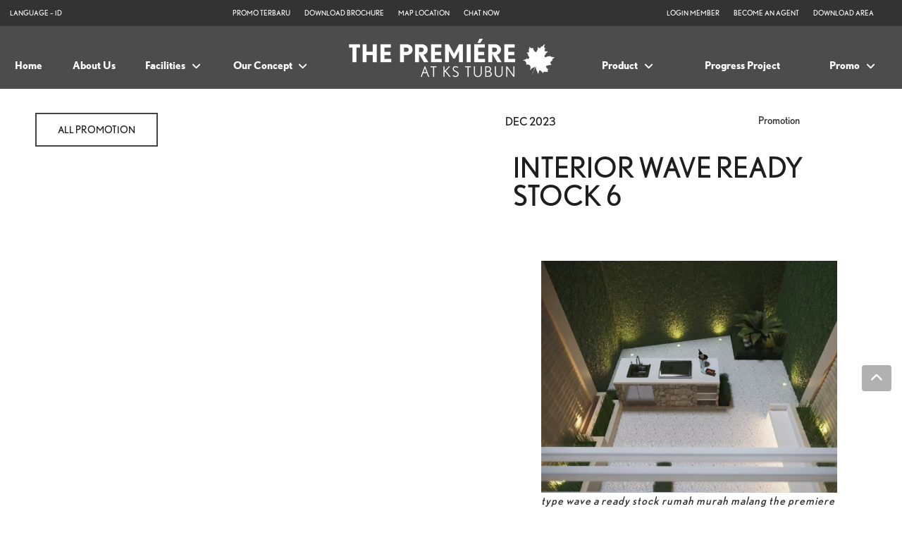

--- FILE ---
content_type: text/html; charset=UTF-8
request_url: https://thepremiere.co.id/interior-wave-ready-stock-6/
body_size: 41704
content:
<!doctype html><html lang="en-US"><head><meta charset="UTF-8"><meta name="viewport" content="width=device-width, initial-scale=1"><link rel="profile" href="https://gmpg.org/xfn/11"><meta name='robots' content='noindex, nofollow' /><title>Interior Wave Ready Stock 6 | Luxury Homes, Bisnis Villa &amp; Kost Premium Autopilot - The Premiere at Malang &amp; Batu</title><meta name="description" content="Temukan hunian terbaik di Malang dengan harga mulai 600 jutaan di The Premiere Malang. Kami menawarkan berbagai pilihan rumah mewah dan nyaman, ideal untuk keluarga." /><meta property="og:locale" content="en_US" /><meta property="og:type" content="article" /><meta property="og:title" content="Interior Wave Ready Stock 6 | Luxury Homes, Bisnis Villa &amp; Kost Premium Autopilot - The Premiere at Malang &amp; Batu" /><meta property="og:description" content="Temukan hunian terbaik di Malang dengan harga mulai 600 jutaan di The Premiere Malang. Kami menawarkan berbagai pilihan rumah mewah dan nyaman, ideal untuk keluarga." /><meta property="og:url" content="https://thepremiere.co.id/interior-wave-ready-stock-6/" /><meta property="og:site_name" content="Luxury Homes, Bisnis Villa &amp; Kost Premium Autopilot - The Premiere at Malang &amp; Batu" /><meta property="article:published_time" content="2023-12-28T09:42:50+00:00" /><meta property="article:modified_time" content="2026-01-24T06:37:27+00:00" /><meta property="og:image" content="https://thepremiere.co.id/wp-content/uploads/2023/12/detail-type-wave-6-webp.webp" /><meta property="og:image:width" content="700" /><meta property="og:image:height" content="550" /><meta property="og:image:type" content="image/webp" /><meta name="author" content="admin ks tubun" /><meta name="twitter:card" content="summary_large_image" /><meta name="twitter:label1" content="Written by" /><meta name="twitter:data1" content="admin ks tubun" /><meta name="twitter:label2" content="Est. reading time" /><meta name="twitter:data2" content="1 minute" /> <script type="application/ld+json" class="yoast-schema-graph">{"@context":"https://schema.org","@graph":[{"@type":"Article","@id":"https://thepremiere.co.id/interior-wave-ready-stock-6/#article","isPartOf":{"@id":"https://thepremiere.co.id/interior-wave-ready-stock-6/"},"author":{"name":"admin ks tubun","@id":"https://thepremiere.co.id/#/schema/person/44add4ae2a4764e922f1ce18b44fc760"},"headline":"Interior Wave Ready Stock 6","datePublished":"2023-12-28T09:42:50+00:00","dateModified":"2026-01-24T06:37:27+00:00","mainEntityOfPage":{"@id":"https://thepremiere.co.id/interior-wave-ready-stock-6/"},"wordCount":17,"publisher":{"@id":"https://thepremiere.co.id/#organization"},"image":{"@id":"https://thepremiere.co.id/interior-wave-ready-stock-6/#primaryimage"},"thumbnailUrl":"https://thepremiere.co.id/wp-content/uploads/2023/12/detail-type-wave-6-webp.webp","articleSection":["interior wave a"],"inLanguage":"en-US"},{"@type":"WebPage","@id":"https://thepremiere.co.id/interior-wave-ready-stock-6/","url":"https://thepremiere.co.id/interior-wave-ready-stock-6/","name":"Interior Wave Ready Stock 6 | Luxury Homes, Bisnis Villa &amp; Kost Premium Autopilot - The Premiere at Malang &amp; Batu","isPartOf":{"@id":"https://thepremiere.co.id/#website"},"primaryImageOfPage":{"@id":"https://thepremiere.co.id/interior-wave-ready-stock-6/#primaryimage"},"image":{"@id":"https://thepremiere.co.id/interior-wave-ready-stock-6/#primaryimage"},"thumbnailUrl":"https://thepremiere.co.id/wp-content/uploads/2023/12/detail-type-wave-6-webp.webp","datePublished":"2023-12-28T09:42:50+00:00","dateModified":"2026-01-24T06:37:27+00:00","description":"Temukan hunian terbaik di Malang dengan harga mulai 600 jutaan di The Premiere Malang. Kami menawarkan berbagai pilihan rumah mewah dan nyaman, ideal untuk keluarga.","breadcrumb":{"@id":"https://thepremiere.co.id/interior-wave-ready-stock-6/#breadcrumb"},"inLanguage":"en-US","potentialAction":[{"@type":"ReadAction","target":["https://thepremiere.co.id/interior-wave-ready-stock-6/"]}]},{"@type":"ImageObject","inLanguage":"en-US","@id":"https://thepremiere.co.id/interior-wave-ready-stock-6/#primaryimage","url":"https://thepremiere.co.id/wp-content/uploads/2023/12/detail-type-wave-6-webp.webp","contentUrl":"https://thepremiere.co.id/wp-content/uploads/2023/12/detail-type-wave-6-webp.webp","width":700,"height":550,"caption":"type wave a ready stock rumah murah malang the premiere at ks tubun"},{"@type":"BreadcrumbList","@id":"https://thepremiere.co.id/interior-wave-ready-stock-6/#breadcrumb","itemListElement":[{"@type":"ListItem","position":1,"name":"Home","item":"https://thepremiere.co.id/"},{"@type":"ListItem","position":2,"name":"Interior Wave Ready Stock 6"}]},{"@type":"WebSite","@id":"https://thepremiere.co.id/#website","url":"https://thepremiere.co.id/","name":"Luxury Homes, Bisnis Villa &amp; Kost Premium Autopilot - The Premiere at Malang &amp; Batu","description":"Hunian Mewah, Bisnis Villa &amp; Kost Autopilot di Kota Malang &amp; Batu","publisher":{"@id":"https://thepremiere.co.id/#organization"},"alternateName":"Rumah Mewah di Malang Mulai 600 Jutaan | The Premiere Malang dan Batu","potentialAction":[{"@type":"SearchAction","target":{"@type":"EntryPoint","urlTemplate":"https://thepremiere.co.id/?s={search_term_string}"},"query-input":{"@type":"PropertyValueSpecification","valueRequired":true,"valueName":"search_term_string"}}],"inLanguage":"en-US"},{"@type":"Organization","@id":"https://thepremiere.co.id/#organization","name":"Luxury Homes, Bisnis Villa &amp; Kost Premium Autopilot - The Premiere at Malang &amp; Batu","url":"https://thepremiere.co.id/","logo":{"@type":"ImageObject","inLanguage":"en-US","@id":"https://thepremiere.co.id/#/schema/logo/image/","url":"https://thepremiere.co.id/wp-content/uploads/2025/01/menu-campaign-sulfat.webp","contentUrl":"https://thepremiere.co.id/wp-content/uploads/2025/01/menu-campaign-sulfat.webp","width":400,"height":254,"caption":"Luxury Homes, Bisnis Villa &amp; Kost Premium Autopilot - The Premiere at Malang &amp; Batu"},"image":{"@id":"https://thepremiere.co.id/#/schema/logo/image/"}},{"@type":"Person","@id":"https://thepremiere.co.id/#/schema/person/44add4ae2a4764e922f1ce18b44fc760","name":"admin ks tubun","image":{"@type":"ImageObject","inLanguage":"en-US","@id":"https://thepremiere.co.id/#/schema/person/image/","url":"https://secure.gravatar.com/avatar/c5b3727375b1dc0909e4d86e7b091e826cf506726d0917b265f98b2aaa436797?s=96&d=mm&r=g","contentUrl":"https://secure.gravatar.com/avatar/c5b3727375b1dc0909e4d86e7b091e826cf506726d0917b265f98b2aaa436797?s=96&d=mm&r=g","caption":"admin ks tubun"},"url":"https://thepremiere.co.id/author/admin-ks-tubun/"}]}</script> <link rel='dns-prefetch' href='//www.googletagmanager.com' /><link rel='dns-prefetch' href='//use.fontawesome.com' /><link href='https://fonts.gstatic.com' crossorigin='anonymous' rel='preconnect' /><link rel="alternate" type="application/rss+xml" title="Luxury Homes, Bisnis Villa &amp; Kost Premium Autopilot - The Premiere at Malang &amp; Batu &raquo; Feed" href="https://thepremiere.co.id/feed/" /><link rel="alternate" type="application/rss+xml" title="Luxury Homes, Bisnis Villa &amp; Kost Premium Autopilot - The Premiere at Malang &amp; Batu &raquo; Comments Feed" href="https://thepremiere.co.id/comments/feed/" /><style id='wp-img-auto-sizes-contain-inline-css'>img:is([sizes=auto i],[sizes^="auto," i]){contain-intrinsic-size:3000px 1500px}
/*# sourceURL=wp-img-auto-sizes-contain-inline-css */</style><link rel='stylesheet' id='wp-block-library-css' href='https://thepremiere.co.id/wp-includes/css/dist/block-library/style.min.css?ver=e60886ee5538adf348c08ac208bd24c3' media='all' /><style id='font-awesome-svg-styles-default-inline-css'>.svg-inline--fa {
  display: inline-block;
  height: 1em;
  overflow: visible;
  vertical-align: -.125em;
}
/*# sourceURL=font-awesome-svg-styles-default-inline-css */</style><link rel='stylesheet' id='font-awesome-svg-styles-css' href='https://thepremiere.co.id/wp-content/uploads/font-awesome/v7.1.0/css/svg-with-js.css' media='all' /><style id='font-awesome-svg-styles-inline-css'>.wp-block-font-awesome-icon svg::before,
   .wp-rich-text-font-awesome-icon svg::before {content: unset;}
/*# sourceURL=font-awesome-svg-styles-inline-css */</style><style id='global-styles-inline-css'>:root{--wp--preset--aspect-ratio--square: 1;--wp--preset--aspect-ratio--4-3: 4/3;--wp--preset--aspect-ratio--3-4: 3/4;--wp--preset--aspect-ratio--3-2: 3/2;--wp--preset--aspect-ratio--2-3: 2/3;--wp--preset--aspect-ratio--16-9: 16/9;--wp--preset--aspect-ratio--9-16: 9/16;--wp--preset--color--black: #000000;--wp--preset--color--cyan-bluish-gray: #abb8c3;--wp--preset--color--white: #ffffff;--wp--preset--color--pale-pink: #f78da7;--wp--preset--color--vivid-red: #cf2e2e;--wp--preset--color--luminous-vivid-orange: #ff6900;--wp--preset--color--luminous-vivid-amber: #fcb900;--wp--preset--color--light-green-cyan: #7bdcb5;--wp--preset--color--vivid-green-cyan: #00d084;--wp--preset--color--pale-cyan-blue: #8ed1fc;--wp--preset--color--vivid-cyan-blue: #0693e3;--wp--preset--color--vivid-purple: #9b51e0;--wp--preset--gradient--vivid-cyan-blue-to-vivid-purple: linear-gradient(135deg,rgb(6,147,227) 0%,rgb(155,81,224) 100%);--wp--preset--gradient--light-green-cyan-to-vivid-green-cyan: linear-gradient(135deg,rgb(122,220,180) 0%,rgb(0,208,130) 100%);--wp--preset--gradient--luminous-vivid-amber-to-luminous-vivid-orange: linear-gradient(135deg,rgb(252,185,0) 0%,rgb(255,105,0) 100%);--wp--preset--gradient--luminous-vivid-orange-to-vivid-red: linear-gradient(135deg,rgb(255,105,0) 0%,rgb(207,46,46) 100%);--wp--preset--gradient--very-light-gray-to-cyan-bluish-gray: linear-gradient(135deg,rgb(238,238,238) 0%,rgb(169,184,195) 100%);--wp--preset--gradient--cool-to-warm-spectrum: linear-gradient(135deg,rgb(74,234,220) 0%,rgb(151,120,209) 20%,rgb(207,42,186) 40%,rgb(238,44,130) 60%,rgb(251,105,98) 80%,rgb(254,248,76) 100%);--wp--preset--gradient--blush-light-purple: linear-gradient(135deg,rgb(255,206,236) 0%,rgb(152,150,240) 100%);--wp--preset--gradient--blush-bordeaux: linear-gradient(135deg,rgb(254,205,165) 0%,rgb(254,45,45) 50%,rgb(107,0,62) 100%);--wp--preset--gradient--luminous-dusk: linear-gradient(135deg,rgb(255,203,112) 0%,rgb(199,81,192) 50%,rgb(65,88,208) 100%);--wp--preset--gradient--pale-ocean: linear-gradient(135deg,rgb(255,245,203) 0%,rgb(182,227,212) 50%,rgb(51,167,181) 100%);--wp--preset--gradient--electric-grass: linear-gradient(135deg,rgb(202,248,128) 0%,rgb(113,206,126) 100%);--wp--preset--gradient--midnight: linear-gradient(135deg,rgb(2,3,129) 0%,rgb(40,116,252) 100%);--wp--preset--font-size--small: 13px;--wp--preset--font-size--medium: 20px;--wp--preset--font-size--large: 36px;--wp--preset--font-size--x-large: 42px;--wp--preset--spacing--20: 0.44rem;--wp--preset--spacing--30: 0.67rem;--wp--preset--spacing--40: 1rem;--wp--preset--spacing--50: 1.5rem;--wp--preset--spacing--60: 2.25rem;--wp--preset--spacing--70: 3.38rem;--wp--preset--spacing--80: 5.06rem;--wp--preset--shadow--natural: 6px 6px 9px rgba(0, 0, 0, 0.2);--wp--preset--shadow--deep: 12px 12px 50px rgba(0, 0, 0, 0.4);--wp--preset--shadow--sharp: 6px 6px 0px rgba(0, 0, 0, 0.2);--wp--preset--shadow--outlined: 6px 6px 0px -3px rgb(255, 255, 255), 6px 6px rgb(0, 0, 0);--wp--preset--shadow--crisp: 6px 6px 0px rgb(0, 0, 0);}:root { --wp--style--global--content-size: 800px;--wp--style--global--wide-size: 1200px; }:where(body) { margin: 0; }.wp-site-blocks > .alignleft { float: left; margin-right: 2em; }.wp-site-blocks > .alignright { float: right; margin-left: 2em; }.wp-site-blocks > .aligncenter { justify-content: center; margin-left: auto; margin-right: auto; }:where(.wp-site-blocks) > * { margin-block-start: 24px; margin-block-end: 0; }:where(.wp-site-blocks) > :first-child { margin-block-start: 0; }:where(.wp-site-blocks) > :last-child { margin-block-end: 0; }:root { --wp--style--block-gap: 24px; }:root :where(.is-layout-flow) > :first-child{margin-block-start: 0;}:root :where(.is-layout-flow) > :last-child{margin-block-end: 0;}:root :where(.is-layout-flow) > *{margin-block-start: 24px;margin-block-end: 0;}:root :where(.is-layout-constrained) > :first-child{margin-block-start: 0;}:root :where(.is-layout-constrained) > :last-child{margin-block-end: 0;}:root :where(.is-layout-constrained) > *{margin-block-start: 24px;margin-block-end: 0;}:root :where(.is-layout-flex){gap: 24px;}:root :where(.is-layout-grid){gap: 24px;}.is-layout-flow > .alignleft{float: left;margin-inline-start: 0;margin-inline-end: 2em;}.is-layout-flow > .alignright{float: right;margin-inline-start: 2em;margin-inline-end: 0;}.is-layout-flow > .aligncenter{margin-left: auto !important;margin-right: auto !important;}.is-layout-constrained > .alignleft{float: left;margin-inline-start: 0;margin-inline-end: 2em;}.is-layout-constrained > .alignright{float: right;margin-inline-start: 2em;margin-inline-end: 0;}.is-layout-constrained > .aligncenter{margin-left: auto !important;margin-right: auto !important;}.is-layout-constrained > :where(:not(.alignleft):not(.alignright):not(.alignfull)){max-width: var(--wp--style--global--content-size);margin-left: auto !important;margin-right: auto !important;}.is-layout-constrained > .alignwide{max-width: var(--wp--style--global--wide-size);}body .is-layout-flex{display: flex;}.is-layout-flex{flex-wrap: wrap;align-items: center;}.is-layout-flex > :is(*, div){margin: 0;}body .is-layout-grid{display: grid;}.is-layout-grid > :is(*, div){margin: 0;}body{padding-top: 0px;padding-right: 0px;padding-bottom: 0px;padding-left: 0px;}a:where(:not(.wp-element-button)){text-decoration: underline;}:root :where(.wp-element-button, .wp-block-button__link){background-color: #32373c;border-width: 0;color: #fff;font-family: inherit;font-size: inherit;font-style: inherit;font-weight: inherit;letter-spacing: inherit;line-height: inherit;padding-top: calc(0.667em + 2px);padding-right: calc(1.333em + 2px);padding-bottom: calc(0.667em + 2px);padding-left: calc(1.333em + 2px);text-decoration: none;text-transform: inherit;}.has-black-color{color: var(--wp--preset--color--black) !important;}.has-cyan-bluish-gray-color{color: var(--wp--preset--color--cyan-bluish-gray) !important;}.has-white-color{color: var(--wp--preset--color--white) !important;}.has-pale-pink-color{color: var(--wp--preset--color--pale-pink) !important;}.has-vivid-red-color{color: var(--wp--preset--color--vivid-red) !important;}.has-luminous-vivid-orange-color{color: var(--wp--preset--color--luminous-vivid-orange) !important;}.has-luminous-vivid-amber-color{color: var(--wp--preset--color--luminous-vivid-amber) !important;}.has-light-green-cyan-color{color: var(--wp--preset--color--light-green-cyan) !important;}.has-vivid-green-cyan-color{color: var(--wp--preset--color--vivid-green-cyan) !important;}.has-pale-cyan-blue-color{color: var(--wp--preset--color--pale-cyan-blue) !important;}.has-vivid-cyan-blue-color{color: var(--wp--preset--color--vivid-cyan-blue) !important;}.has-vivid-purple-color{color: var(--wp--preset--color--vivid-purple) !important;}.has-black-background-color{background-color: var(--wp--preset--color--black) !important;}.has-cyan-bluish-gray-background-color{background-color: var(--wp--preset--color--cyan-bluish-gray) !important;}.has-white-background-color{background-color: var(--wp--preset--color--white) !important;}.has-pale-pink-background-color{background-color: var(--wp--preset--color--pale-pink) !important;}.has-vivid-red-background-color{background-color: var(--wp--preset--color--vivid-red) !important;}.has-luminous-vivid-orange-background-color{background-color: var(--wp--preset--color--luminous-vivid-orange) !important;}.has-luminous-vivid-amber-background-color{background-color: var(--wp--preset--color--luminous-vivid-amber) !important;}.has-light-green-cyan-background-color{background-color: var(--wp--preset--color--light-green-cyan) !important;}.has-vivid-green-cyan-background-color{background-color: var(--wp--preset--color--vivid-green-cyan) !important;}.has-pale-cyan-blue-background-color{background-color: var(--wp--preset--color--pale-cyan-blue) !important;}.has-vivid-cyan-blue-background-color{background-color: var(--wp--preset--color--vivid-cyan-blue) !important;}.has-vivid-purple-background-color{background-color: var(--wp--preset--color--vivid-purple) !important;}.has-black-border-color{border-color: var(--wp--preset--color--black) !important;}.has-cyan-bluish-gray-border-color{border-color: var(--wp--preset--color--cyan-bluish-gray) !important;}.has-white-border-color{border-color: var(--wp--preset--color--white) !important;}.has-pale-pink-border-color{border-color: var(--wp--preset--color--pale-pink) !important;}.has-vivid-red-border-color{border-color: var(--wp--preset--color--vivid-red) !important;}.has-luminous-vivid-orange-border-color{border-color: var(--wp--preset--color--luminous-vivid-orange) !important;}.has-luminous-vivid-amber-border-color{border-color: var(--wp--preset--color--luminous-vivid-amber) !important;}.has-light-green-cyan-border-color{border-color: var(--wp--preset--color--light-green-cyan) !important;}.has-vivid-green-cyan-border-color{border-color: var(--wp--preset--color--vivid-green-cyan) !important;}.has-pale-cyan-blue-border-color{border-color: var(--wp--preset--color--pale-cyan-blue) !important;}.has-vivid-cyan-blue-border-color{border-color: var(--wp--preset--color--vivid-cyan-blue) !important;}.has-vivid-purple-border-color{border-color: var(--wp--preset--color--vivid-purple) !important;}.has-vivid-cyan-blue-to-vivid-purple-gradient-background{background: var(--wp--preset--gradient--vivid-cyan-blue-to-vivid-purple) !important;}.has-light-green-cyan-to-vivid-green-cyan-gradient-background{background: var(--wp--preset--gradient--light-green-cyan-to-vivid-green-cyan) !important;}.has-luminous-vivid-amber-to-luminous-vivid-orange-gradient-background{background: var(--wp--preset--gradient--luminous-vivid-amber-to-luminous-vivid-orange) !important;}.has-luminous-vivid-orange-to-vivid-red-gradient-background{background: var(--wp--preset--gradient--luminous-vivid-orange-to-vivid-red) !important;}.has-very-light-gray-to-cyan-bluish-gray-gradient-background{background: var(--wp--preset--gradient--very-light-gray-to-cyan-bluish-gray) !important;}.has-cool-to-warm-spectrum-gradient-background{background: var(--wp--preset--gradient--cool-to-warm-spectrum) !important;}.has-blush-light-purple-gradient-background{background: var(--wp--preset--gradient--blush-light-purple) !important;}.has-blush-bordeaux-gradient-background{background: var(--wp--preset--gradient--blush-bordeaux) !important;}.has-luminous-dusk-gradient-background{background: var(--wp--preset--gradient--luminous-dusk) !important;}.has-pale-ocean-gradient-background{background: var(--wp--preset--gradient--pale-ocean) !important;}.has-electric-grass-gradient-background{background: var(--wp--preset--gradient--electric-grass) !important;}.has-midnight-gradient-background{background: var(--wp--preset--gradient--midnight) !important;}.has-small-font-size{font-size: var(--wp--preset--font-size--small) !important;}.has-medium-font-size{font-size: var(--wp--preset--font-size--medium) !important;}.has-large-font-size{font-size: var(--wp--preset--font-size--large) !important;}.has-x-large-font-size{font-size: var(--wp--preset--font-size--x-large) !important;}
:root :where(.wp-block-pullquote){font-size: 1.5em;line-height: 1.6;}
/*# sourceURL=global-styles-inline-css */</style><link rel='stylesheet' id='ppress-frontend-css' href='https://thepremiere.co.id/wp-content/plugins/wp-user-avatar/assets/css/frontend.min.css?ver=4.16.8' media='all' /><link rel='stylesheet' id='ppress-flatpickr-css' href='https://thepremiere.co.id/wp-content/plugins/wp-user-avatar/assets/flatpickr/flatpickr.min.css?ver=4.16.8' media='all' /><link rel='stylesheet' id='ppress-select2-css' href='https://thepremiere.co.id/wp-content/plugins/wp-user-avatar/assets/select2/select2.min.css?ver=e60886ee5538adf348c08ac208bd24c3' media='all' /><link rel='stylesheet' id='megamenu-css' href='https://thepremiere.co.id/wp-content/cache/autoptimize/css/autoptimize_single_278fb1c4be37b469682be7c72e59870a.css?ver=7fcbda' media='all' /><link rel='stylesheet' id='dashicons-css' href='https://thepremiere.co.id/wp-includes/css/dashicons.min.css?ver=e60886ee5538adf348c08ac208bd24c3' media='all' /><link rel='stylesheet' id='hello-elementor-css' href='https://thepremiere.co.id/wp-content/cache/autoptimize/css/autoptimize_single_af4b9638d69957103dc5ea259563873e.css?ver=3.4.5' media='all' /><link rel='stylesheet' id='hello-elementor-theme-style-css' href='https://thepremiere.co.id/wp-content/cache/autoptimize/css/autoptimize_single_a480d2bf8c523da1c15b272e519f33f2.css?ver=3.4.5' media='all' /><link rel='stylesheet' id='hello-elementor-header-footer-css' href='https://thepremiere.co.id/wp-content/cache/autoptimize/css/autoptimize_single_86dbb47955bb9db9c74abc72efb0c6f6.css?ver=3.4.5' media='all' /><link rel='stylesheet' id='elementor-frontend-css' href='https://thepremiere.co.id/wp-content/uploads/elementor/css/custom-frontend.min.css?ver=1769497848' media='all' /><link rel='stylesheet' id='elementor-post-9-css' href='https://thepremiere.co.id/wp-content/cache/autoptimize/css/autoptimize_single_846348b1307b2e71c1d16e88ce2f9cc0.css?ver=1769497848' media='all' /><link rel='stylesheet' id='font-awesome-official-css' href='https://use.fontawesome.com/releases/v7.1.0/css/all.css' media='all' integrity="sha384-YgSbYtJcfPnMV/aJ0UdQk84ctht/ckX0MrfQwxOhw43RMBw2WSaDSMVh4gQwLdE4" crossorigin="anonymous" /><link rel='stylesheet' id='widget-nav-menu-css' href='https://thepremiere.co.id/wp-content/uploads/elementor/css/custom-pro-widget-nav-menu.min.css?ver=1769497848' media='all' /><link rel='stylesheet' id='widget-image-css' href='https://thepremiere.co.id/wp-content/plugins/elementor/assets/css/widget-image.min.css?ver=3.34.2' media='all' /><link rel='stylesheet' id='swiper-css' href='https://thepremiere.co.id/wp-content/plugins/elementor/assets/lib/swiper/v8/css/swiper.min.css?ver=8.4.5' media='all' /><link rel='stylesheet' id='e-swiper-css' href='https://thepremiere.co.id/wp-content/plugins/elementor/assets/css/conditionals/e-swiper.min.css?ver=3.34.2' media='all' /><link rel='stylesheet' id='e-sticky-css' href='https://thepremiere.co.id/wp-content/plugins/elementor-pro/assets/css/modules/sticky.min.css?ver=3.34.2' media='all' /><link rel='stylesheet' id='widget-heading-css' href='https://thepremiere.co.id/wp-content/plugins/elementor/assets/css/widget-heading.min.css?ver=3.34.2' media='all' /><link rel='stylesheet' id='widget-icon-list-css' href='https://thepremiere.co.id/wp-content/uploads/elementor/css/custom-widget-icon-list.min.css?ver=1769497848' media='all' /><link rel='stylesheet' id='widget-breadcrumbs-css' href='https://thepremiere.co.id/wp-content/plugins/elementor-pro/assets/css/widget-breadcrumbs.min.css?ver=3.34.2' media='all' /><link rel='stylesheet' id='widget-social-icons-css' href='https://thepremiere.co.id/wp-content/plugins/elementor/assets/css/widget-social-icons.min.css?ver=3.34.2' media='all' /><link rel='stylesheet' id='e-apple-webkit-css' href='https://thepremiere.co.id/wp-content/uploads/elementor/css/custom-apple-webkit.min.css?ver=1769497848' media='all' /><link rel='stylesheet' id='widget-icon-box-css' href='https://thepremiere.co.id/wp-content/uploads/elementor/css/custom-widget-icon-box.min.css?ver=1769497848' media='all' /><link rel='stylesheet' id='widget-post-info-css' href='https://thepremiere.co.id/wp-content/plugins/elementor-pro/assets/css/widget-post-info.min.css?ver=3.34.2' media='all' /><link rel='stylesheet' id='elementor-icons-css' href='https://thepremiere.co.id/wp-content/plugins/elementor/assets/lib/eicons/css/elementor-icons.min.css?ver=5.46.0' media='all' /><link rel='stylesheet' id='elementor-post-41126-css' href='https://thepremiere.co.id/wp-content/cache/autoptimize/css/autoptimize_single_8907ffe21609529c9be207dfdc40a40c.css?ver=1769498613' media='all' /><link rel='stylesheet' id='elementor-post-42342-css' href='https://thepremiere.co.id/wp-content/cache/autoptimize/css/autoptimize_single_49f4c178d66ae9550f32c890fbd6bc14.css?ver=1769498746' media='all' /><link rel='stylesheet' id='elementor-post-29885-css' href='https://thepremiere.co.id/wp-content/cache/autoptimize/css/autoptimize_single_f8d4693f345e40965d9b8f31e2354af7.css?ver=1769502620' media='all' /><link rel='stylesheet' id='fontawesome47-css' href='//thepremiere.co.id/wp-content/plugins/clever-mega-menu-for-elementor/assets/vendor/font-awesome/font-awesome.min.css?ver=4.7.0' media='all' /><link rel='stylesheet' id='cleverfont-css' href='//thepremiere.co.id/wp-content/plugins/clever-mega-menu-for-elementor/assets/vendor/cleverfont/style.min.css?ver=1.9' media='all' /><link rel='stylesheet' id='cmm4e-menu-skin-new-menu-skin-css' href='https://thepremiere.co.id/wp-content/uploads/cmm4e/cmm4e-menu-skin-new-menu-skin.min.css?ver=1.1.2' media='all' /><link rel='stylesheet' id='cmm4e-menu-skin-default-menu-skin-461836-css' href='https://thepremiere.co.id/wp-content/uploads/cmm4e/cmm4e-menu-skin-default-menu-skin-461836.min.css?ver=1.1.2' media='all' /><link rel='stylesheet' id='cmm4e-menu-skin-top-menu-skin-css' href='https://thepremiere.co.id/wp-content/uploads/cmm4e/cmm4e-menu-skin-top-menu-skin.min.css?ver=1.1.2' media='all' /><link rel='stylesheet' id='font-awesome-official-v4shim-css' href='https://use.fontawesome.com/releases/v7.1.0/css/v4-shims.css' media='all' integrity="sha384-x7gY7KtJtebXMA+u0+29uPlUOz4p7j98RqgzQi1GfRXoi2lLDwinWvWfqWmlDB/i" crossorigin="anonymous" /> <script id="image-watermark-no-right-click-js-before">var iwArgsNoRightClick = {"rightclick":"N","draganddrop":"N","devtools":"Y","enableToast":"Y","toastMessage":"This content is protected"};

//# sourceURL=image-watermark-no-right-click-js-before</script> <script defer src="https://thepremiere.co.id/wp-content/cache/autoptimize/js/autoptimize_single_2b7de903e75171b146c90ce90adaa430.js?ver=2.0.5" id="image-watermark-no-right-click-js"></script> <script src="https://thepremiere.co.id/wp-includes/js/jquery/jquery.min.js?ver=3.7.1" id="jquery-core-js"></script> <script defer src="https://thepremiere.co.id/wp-includes/js/jquery/jquery-migrate.min.js?ver=3.4.1" id="jquery-migrate-js"></script> <script defer src="https://thepremiere.co.id/wp-content/plugins/wp-user-avatar/assets/flatpickr/flatpickr.min.js?ver=4.16.8" id="ppress-flatpickr-js"></script> <script defer src="https://thepremiere.co.id/wp-content/plugins/wp-user-avatar/assets/select2/select2.min.js?ver=4.16.8" id="ppress-select2-js"></script> 
 <script defer src="https://www.googletagmanager.com/gtag/js?id=GT-T9H4XF4" id="google_gtagjs-js"></script> <script id="google_gtagjs-js-after">window.dataLayer = window.dataLayer || [];function gtag(){dataLayer.push(arguments);}
gtag("set","linker",{"domains":["thepremiere.co.id"]});
gtag("js", new Date());
gtag("set", "developer_id.dZTNiMT", true);
gtag("config", "GT-T9H4XF4");
//# sourceURL=google_gtagjs-js-after</script> <meta name="generator" content="Site Kit by Google 1.170.0" /><style>@media only screen and (max-width: 480px) {
	body #wpforms-44324 .wpforms-submit-container .wpforms-submit {
		width: 100% !important;
    margin-left: 20px !important;
	}
	
	body #wpforms-44383 .wpforms-submit-container .wpforms-submit {
		width: 100% !important;
    margin-left: 20px !important;
	}
	
	body #wpforms-44394 .wpforms-submit-container .wpforms-submit {
		width: 100% !important;
    margin: -30px 10px 0px 20px !important;
	}
	
	/*Ks Tubun - Whatsapp*/
	.elementor-39253 .elementor-element.elementor-element-d3cd6e3 > .elementor-widget-container {
		margin: 0px 14px 0px 36px;
	}
							
	.elementor-31373 .elementor-element.elementor-element-b96f0ff > .elementor-widget-container {
		margin: 0px 14px 0px 46px !important;
	}
	
	/*Sartika - Whatsapp*/
	.elementor-39461 .elementor-element.elementor-element-9b73633 > .elementor-widget-container {
		margin: 0px 20px 0px 44px;
	}
	
}</style>   <script>!function(f,b,e,v,n,t,s)
{if(f.fbq)return;n=f.fbq=function(){n.callMethod?
n.callMethod.apply(n,arguments):n.queue.push(arguments)};
if(!f._fbq)f._fbq=n;n.push=n;n.loaded=!0;n.version='2.0';
n.queue=[];t=b.createElement(e);t.async=!0;
t.src=v;s=b.getElementsByTagName(e)[0];
s.parentNode.insertBefore(t,s)}(window, document,'script',
'https://connect.facebook.net/en_US/fbevents.js');
fbq('init', '749656670729204');
fbq('track', 'PageView');</script> <noscript><img height="1" width="1" style="display:none"
src="https://www.facebook.com/tr?id=749656670729204&ev=PageView&noscript=1"
/></noscript><meta name="generator" content="Elementor 3.34.2; features: additional_custom_breakpoints; settings: css_print_method-external, google_font-disabled, font_display-auto"><style>.elementor-38403 .elementor-element.elementor-element-d7688ef {
        text-align: center !important;
    }

    .elementor-38403 .elementor-element.elementor-element-d7688ef>.elementor-widget-container {
        margin: 0px !important;
    }

    .elementor-17752 .elementor-element.elementor-element-221d878 {
        -webkit-backdrop-filter: blur(3em);
        backdrop-filter: blur(2px);
    }

    header.mo-show:before {
        z-index: 11;
        visibility: visible;
    }

    header.menu-overlay:before {
        z-index: 11;
        background: #00000099;
        visibility: visible;
    }

    header:before {
        height: 100%;
        width: 100%;
        background: #363636;
        z-index: -99;
        position: fixed;
        top: 0;
        left: 0;
        visibility: hidden;
    }

    /* Start Membuat body tidak bisa di scroll saat mobile menu dibuka */
    body.mega-menu-max_mega_menu_3-mobile-open {
        overflow: hidden;
    }

    body.mega-menu-max_mega_menu_4-mobile-open {
        overflow: hidden;
    }

    body.mega-menu-max_mega_menu_5-mobile-open {
        overflow: hidden;
    }

    /* End Membuat body tidak bisa di scroll saat mobile menu dibuka */


    /* Start membuat header dibelakang logo berubah warna saat menu mobile dibuka */
    body.mega-menu-max_mega_menu_3-mobile-open #wlg-main-nav {
        background-color: #393939E6 !important;
    }

    body.mega-menu-max_mega_menu_4-mobile-open #wlg-main-nav {
        background-color: #393939E6 !important;
    }

    body.mega-menu-max_mega_menu_5-mobile-open #wlg-main-nav {
        background-color: #393939E6 !important;
    }

    /* End membuat header dibelakang logo berubah warna saat menu mobile dibuka */


    /* Start membuat panjang menu mobile menjadi 100% */
    body.mega-menu-max_mega_menu_3-mobile-open #wlg-header {
        width: 100% !important;
    }

    body.mega-menu-max_mega_menu_4-mobile-open #wlg-header {
        width: 100% !important;
    }

    body.mega-menu-max_mega_menu_5-mobile-open #wlg-header {
        width: 100% !important;
    }

    /* End membuat panjang menu mobile menjadi 100% */

    /* Start membuat menu mobile menjadi full height dan bisa di scroll */
    body.mega-menu-max_mega_menu_3-mobile-open #wlg-header {
        height: 100%;
        overflow-y: auto;
    }

    body.mega-menu-max_mega_menu_4-mobile-open #wlg-header {
        height: 100%;
        overflow-y: auto;
    }

    body.mega-menu-max_mega_menu_5-mobile-open #wlg-header {
        height: 100%;
        overflow-y: auto;
    }

    /* End membuat menu mobile menjadi full height dan bisa di scroll */


    /* Start membuat background menu mobile menjadi abu" (hanya memanjangkan element ul dengan id #mega-menu-max_mega_menu_) dan menambah padding agar sub footer tidak ketutup menu footer */
    body.mega-menu-max_mega_menu_4-mobile-open #mega-menu-max_mega_menu_4 {
        min-height: 100vh !important;
        padding-bottom: 200px !important;
    }

    body.mega-menu-max_mega_menu_3-mobile-open #mega-menu-max_mega_menu_3 {
        min-height: 100vh !important;
        padding-bottom: 200px !important;
    }

    body.mega-menu-max_mega_menu_5-mobile-open #mega-menu-max_mega_menu_5 {
        min-height: 100vh !important;
        padding-bottom: 200px !important;
    }

    /* End membuat background menu mobile menjadi abu" (hanya memanjangkan element ul dengan id #mega-menu-max_mega_menu_) dan menambah padding agar sub footer tidak ketutup menu footer */

    #nav-mobile-only {
        z-index: 99;
    }

    .elementor-17664 .elementor-element.elementor-element-1a9513d>.elementor-container>.elementor-column>.elementor-widget-wrap {
        z-index: 9999;
    }

    #mega-menu-wrap-max_mega_menu_3 #mega-menu-max_mega_menu_3>li.mega-menu-item>a.mega-menu-link {
        border-bottom: solid 1px #1e1e1e;
        padding: 10px 15px 10px 20px;
        line-height: 1.5;
    }
	
 #mega-menu-wrap-max_mega_menu_4 #mega-menu-max_mega_menu_4>li.mega-menu-item>a.mega-menu-link {
        border-bottom: solid 1px #1e1e1e;
        padding: 10px 15px 10px 20px;
        line-height: 1.5;
    }
	
	 #mega-menu-wrap-max_mega_menu_5 #mega-menu-max_mega_menu_5>li.mega-menu-item>a.mega-menu-link {
        border-bottom: solid 1px #1e1e1e;
        padding: 10px 15px 10px 20px;
        line-height: 1.5;
    }
	
    #mega-menu-wrap-max_mega_menu_3 #mega-menu-max_mega_menu_3>li.mega-menu-megamenu>ul.mega-sub-menu>li.mega-menu-item>a.mega-menu-link,
    #mega-menu-wrap-max_mega_menu_3 #mega-menu-max_mega_menu_3>li.mega-menu-megamenu>ul.mega-sub-menu li.mega-menu-column>ul.mega-sub-menu>li.mega-menu-item>a.mega-menu-link {
        padding: 0px 0px 11.5px 0px;
    }

    body {
        overflow-x: hidden;
    }

    .sm-vertical {
        flex-direction: column;
    }

    /* --------	 */
    #wlg-main-nav .cmm4e.cmm4e-theme-new-menu-skin.cmm4e-menu-fade-up>.cmm4e-menu-item>.cmm4e-sub-panel {
        top: calc(100%) !important;
    }

    #wlg-header #large-nav-right .cmm4e-container>ul>li>a:hover span,
    #wlg-header #large-nav-left .cmm4e-container>ul>li>a:hover span {
        transition: opacity 0.3s;
        opacity: 0.8;
    }

    #wlg-header #large-nav-left,
    #wlg-header #large-nav-right {
        margin-bottom: 10px;
    }

    .cmm4e.cmm4e-theme-new-menu-skin.cmm4e-horizontal {
        height: auto !important;
    }

    #large-nav-left .cmm4e.cmm4e-theme-new-menu-skin.cmm4e-horizontal.cmm4e-horizontal-space-around {
        justify-content: start;
    }

    #large-nav-right .cmm4e.cmm4e-theme-new-menu-skin.cmm4e-horizontal.cmm4e-horizontal-space-around {
        justify-content: end;
    }

    .wlg-header-height-for-scroll {
        /* height: 1000px !important; */
        min-height: 500vh !important;
        padding-bottom: 120px !important;
        /* overflow-y: auto; */
    }

    .wlg-header-height-for-scroll2 {
        /* height: auto !important; */
        min-height: 500vh !important;
        padding-bottom: 120px !important;
        /* overflow-y: auto; */
    }

    /* START CAMPAIGN*/
    div.wpforms-container-full,
    div.wpforms-container-full * {
        width: 100%;
    }

    .wpforms-container input.wpforms-field-medium,
    .wpforms-container select.wpforms-field-medium,
    .wpforms-container .wpforms-field-row.wpforms-field-medium {
        max-width: 100% !important;
    }

    /* END CAMPAIGN*/

    .mega-menu-toggle {
        position: absolute;
        top: 10px;
        right: 12px;
        margin-top: -10%;
        z-index: 9999;
        background: transparent !important;
    }

    .mega-menu-toggle.mega-menu-open+ul.max-mega-menu>li.mega-mo-translate a.mega-menu-link,
    .mega-menu-toggle.mega-menu-open+ul.max-mega-menu>li.mega-mo-no-text a.mega-menu-link {
        display: none !important;
    }

    .mega-menu-toggle.mega-menu-open+ul.max-mega-menu>li.mega-mo-translate+li {
        margin-top: 15px !important;
    }

    .mega-menu-toggle.mega-menu-open+ul.max-mega-menu>li.mega-mo-translate ul.mega-sub-menu,
    .mega-menu-toggle.mega-menu-open+ul.max-mega-menu>li.mega-mo-translate ul.mega-sub-menu li {
        padding: 0 !important;
    }

    .mega-menu-toggle.mega-menu-open+ul.max-mega-menu li.mega-mo-translate ul.mega-sub-menu,
    .mega-menu-toggle.mega-menu-open+ul.max-mega-menu li.mega-mo-no-text ul.mega-sub-menu {
        display: block !important;
        overflow: hidden !important;
    }

    .mega-menu-toggle.mega-menu-open+ul.max-mega-menu>li.mega-menu-item>a.mega-menu-link {
        padding: 10px 10px 10px 10px;
    }

    .mega-menu-toggle.mega-menu-open+ul.max-mega-menu>li.mega-menu-item>a.mega-menu-link {
        border-bottom: solid 1px #1e1e1e;
        padding: 10px 15px 10px 20px;
        line-height: 1.5;
    }

    #mega-menu-wrap-max_mega_menu_3 #mega-menu-max_mega_menu_3>li.mega-menu-megamenu.mega-menu-item.mega-mo-logo {
        display: none;
    }

    #mega-menu-wrap-max_mega_menu_4 #mega-menu-max_mega_menu_4>li.mega-menu-megamenu.mega-menu-item.mega-mo-logo {
        display: none;
    }

    #mega-menu-wrap-max_mega_menu_5 #mega-menu-max_mega_menu_5>li.mega-menu-megamenu.mega-menu-item.mega-mo-logo {
        display: none;
    }



    /* 	@font-face {
          font-family: "Nobel-Book";
          font-style: normal;
          font-weight: 400;
          src: local('Nobel Book'), local('Nobel-Book'),url("https://db.onlinewebfonts.com/t/225ad12d2bf7c7dce316275c3383bf34.ttf")format("truetype");
          font-display: swap;
    } */

    .sticky-header-product-non-homepage {
        position: fixed;
        width: 100%;
        margin-top: 0px;
        margin-bottom: 0px;
        top: 0px;
    }

    #scroll-top {
        position: fixed;
        bottom: 165px;
        right: 15px;
        z-index: 99;
        font-size: 18px;
        border: none;
        outline: none;
        background-color: rgb(41 41 41/36%);
        color: white;
        cursor: pointer;
        padding: 5px 10px;
        border-radius: 4px;
    }

    header #wlg-header #wlg-main-nav {
        /*background-color: #ffffff00;*/
    }

    header #wlg-header #wlg-main-nav.elementor-sticky--effects {
        background-color: #393939 !important;
    }

    header.menu-overlay #wlg-header #wlg-main-nav {
        background-color: #393939 !important;
    }</style><style>/* Media landscape */

    /*posisi motion homepage*/
    @media screen and (max-width: 3001px) and (orientation: landscape) {
        .posisi-motion {
            position: relative !important;
            bottom: -950px;
            height: 300px;
        }
    }</style><style>@media screen and (max-width: 3000px) and (min-width: 1921px) and (orientation: landscape) {
        .posisi-motion {
            position: relative !important;
            bottom: -950px;
            height: 300px;
        }
    }</style><style>@media screen and (min-width: 1367px) and (max-width: 1540px) {
        .h1-widescreen {
            margin: 0px 0px 0px -58px !important;
        }

        .h3-widescreen {
            margin: 0px 0px 0px 0px !important;
        }

        .h2-widescreen {
            margin: 0px 0px 0px 0px !important;
        }

        .p-widescreen {
            margin: 0px 0px 0px 0px !important;
        }

        .elementor-29683 .elementor-element.elementor-element-c75d0c0>.elementor-widget-container {
            margin: 0px 500px 200px 290px;
            width: 900px;
        }

        .elementor-29683 .elementor-element.elementor-element-acc1108>.elementor-widget-container {
            margin: 0px 0px 250px 290px !important;
        }

        .elementor-29683 .elementor-element.elementor-element-9d9ce98>.elementor-widget-container {
            margin: 0px 0px 250px 290px !important;
        }

        .elementor-29683 .elementor-element.elementor-element-008615d>.elementor-widget-container {
            margin: 0px 0px 230px 290px !important;
        }

        .elementor-29683 .elementor-element.elementor-element-4431e79>.elementor-widget-container {
            margin: 0px 0px 320px 310px !important;
        }
    }</style><style>@media screen and (max-width: 1920px) and (min-width: 1537px) and (orientation: landscape) {
        .posisi-motion {
            position: relative !important;
            bottom: -500px;
            height: 300px;
        }
    }</style><style>@media screen and (max-width: 1536px) and (min-width: 1367px) and (orientation: landscape) {
        .posisi-motion {
            position: relative;
            bottom: -450px !important;
            height: 300px !important;
        }
    }</style><style>@media screen and (max-width: 1680px) and (min-width: 1366px) {

        #wlg-header #large-nav-right .cmm4e-container>ul>li>.cmm4e-sub-panel>.cmm4e-content-wrapper section.elementor-section .elementor-widget-wrap>.elementor-section>.elementor-container,
        #wlg-header #large-nav-left .cmm4e-container>ul>li>.cmm4e-sub-panel>.cmm4e-content-wrapper section.elementor-section .elementor-widget-wrap>.elementor-section>.elementor-container {
            max-width: 85%;
        }
    }</style><style>@media screen and (max-width: 1366px) and (min-width: 1200px) and (orientation: landscape) {
        .posisi-motion {
            position: relative !important;
            bottom: -290px;
            height: 300px;
        }
    }</style><style>/*>>>>>>>>>>>>>>>>>>>>>>>>>>>>>>>>>>>>>>START Pengaturan HEADER<<<<<<<<<<<<<<<<<<<<<<<<<<<<<<<<<<<*/
    /*Start fungsi block menu agar bg grey, jika ada tambahan header hrs ditambah misal #mega-menu-max_mega_menu_5 dst */

    @media screen and (max-width: 1200px) {

        /*start klik menu, bg logo jadi hitam*/
        .bgrd-logo-boxnew {
            background-color: rgb(57 57 57) !important;
        }

        .bgrd-logo-boxnew-trans {
            background-color: rgb(57 57 57 / 0%) !important;
        }

        /*end klik menu, bg logo jadi hitam*/
    }</style><style>@media screen and (max-width: 1199px) and (min-width: 1025px) and (orientation: landscape) {
        .posisi-motion {
            position: relative !important;
            bottom: -400px;
            height: 300px;
        }
    }</style><style>@media screen and (max-width: 1024px) {

        .elementor-32863 .elementor-element.elementor-element-b05226a {
            margin-top: -70px !important;
        }

        .elementor-31373 .elementor-element.elementor-element-48bb7ca {
            margin-top: -70px !important;
        }

        .no-margin {
            padding: 0px !important;
        }
    }</style><style>@media screen and (max-width: 1024px) and (min-width: 915px) {}</style><style>@media screen and (max-width: 914px) {

        .elementor-32931 .elementor-element.elementor-element-f57e8d2>.elementor-widget-container {
            margin: 0px 10px 0px 10px !important;
        }

        .elementor-32931 .elementor-element.elementor-element-7cc130e4>.elementor-widget-container {
            margin: 0px 10px 0px 10px !important;
        }


        /*Start sticky footer*/
        .elementor-17752 .elementor-element.elementor-element-17fb785 {
            width: 25%;
        }

        .elementor-17752 .elementor-element.elementor-element-460fdfb {
            width: 25%;
        }

        .elementor-17752 .elementor-element.elementor-element-6065e6f {
            width: 25%;
        }

        .elementor-17752 .elementor-element.elementor-element-2e2092c {
            width: 25%;
        }

        /*End sticky footer*/

        /* start homepage */
        .elementor-32863 .elementor-element.elementor-element-b05226a {
            margin-top: -82px !important;
        }

        .elementor-31373 .elementor-element.elementor-element-48bb7ca {
            margin-top: -82px !important;
        }

        /* end for homepage */
    }</style><style>@media screen and (max-width: 1200px) and (min-width: 1024px) {

        /*Start Humburger Position*/
        .mega-menu-toggle {
            top: 37px;
        }

        /*End Humburger Position*/
    }</style><style>@media screen and (max-width: 1200px) and (min-width: 768px) {

        /*End Humburger Position*/
        /*Start Footer*/
        .elementor-17752 .elementor-element.elementor-element-8209877 {
            width: 3.461%;
        }

        /*End Footer*/
    }

    /*>>>>>>>>>>>>>>>>>>>>>>>>>>>>>>>>>>>>>>END Pengaturan HEADER<<<<<<<<<<<<<<<<<<<<<<<<<<<<<<<<<<<*/</style><style>@media screen and (max-width: 3000px) and (min-width: 768px) {

        /*START section sarana public uc-content*/
        #uc_post_grid_elementor_a60f3ba.uc_post_grid_style_one .uc_content {
            padding: 5px !important;
        }

        /*END section sarana public uc-content*/
    }</style><style>@media screen and (max-width: 1024p) and (min-width: 768pxx) {

        /*Start sticky footer*/
        .elementor-17752 .elementor-element.elementor-element-221d878:not(.elementor-motion-effects-element-type-background),
        .elementor-17752 .elementor-element.elementor-element-221d878>.elementor-motion-effects-container>.elementor-motion-effects-layer {
            padding: 20px 0px 0px 0px !important;
        }

        /*End sticky footer*/
    }</style><style>@media screen and (max-width: 768px) {
        /* awalnya 914*/

        #wlg-header #large-nav-left,
        #wlg-header #large-nav-right {
            margin-bottom: 3px !important;
        }

        div.wpforms-container .wpforms-form .wpforms-field {
            margin: 0px 20px !important;
        }

        div.wpforms-container-full .wpforms-form .wpforms-submit-container {
            text-align: center !important;
            width: 100% !important;
        }


        .elementor-32863 .elementor-element.elementor-element-14adb5e {
            margin-top: 30px !important;
            margin-bottom: 30px !important;
        }

        .owl-dots {
            margin-bottom: 20px !important;
        }

        /*START HAPUS JIKA SUDAH*/
        /*khusus halaman thepremiere.co.id/clone2/terra-overview-sidebar-retouch/*/
        .elementor-33107 .elementor-element.elementor-element-e8955e8 {
            padding: 0px 20px 0px 20px !important;
        }

        .elementor-widget:not(:last-child).elementor-absolute,
        .elementor-widget:not(:last-child).elementor-widget__width-auto,
        .elementor-widget:not(:last-child).elementor-widget__width-initial {
            margin: auto !important;
        }

        .elementor-33107 .elementor-element.elementor-element-ed97037>.elementor-element-populated {
            margin: 0px 10px 0px 10px !important;
        }

        .elementor-33107 .elementor-element.elementor-element-264d334 {
            margin-top: 10px;
        }

        /*END HAPUS JIKA SUDAH*/
        /*StART overview page*/
        .elementor-32931 .elementor-element.elementor-element-4c7bc89c>.elementor-element-populated {
            margin: 0px 10px 0px 10px !important;
        }

        .elementor-32931 .elementor-element.elementor-element-74ab6aef {
            margin-top: 10px;
        }

        .elementor-32931 .elementor-element.elementor-element-675bed5 {
            padding: 0px 20px 0px 20px;
        }

        .elementor-32931 .elementor-element.elementor-element-13023ae1 {
            padding: 0px 20px 0px 20px;
        }


        /* homepage */
        .elementor-29683 .elementor-element.elementor-element-a155f61>.elementor-widget-container {
            margin: -25px 0px 20px -120px !important;
        }

        .elementor-29683 .elementor-element.elementor-element-e327b33>.elementor-widget-container {
            margin: -25px 0px 20px -120px !important;
        }

        .elementor-29683 .elementor-element.elementor-element-90322fe>.elementor-widget-container {
            margin: -25px 0px 20px -110px !important;
        }

        .elementor-29683 .elementor-element.elementor-element-27f3bb3>.elementor-widget-container {
            margin: -25px 0px 20px -110px !important;
        }

        .elementor-29683 .elementor-element.elementor-element-a39b312>.elementor-widget-container {
            margin: -25px 0px 20px -110px !important;
        }

        .elementor-29683 .elementor-element.elementor-element-dcc7b66>.elementor-widget-container {
            margin: -10px 0px 50px -70px !important;
        }

        .elementor-29683 .elementor-element.elementor-element-81c4450>.elementor-widget-container {
            margin: -25px 0px 20px -110px !important;
        }


    }</style><style>@media screen and (max-width: 1024px) and (min-width: 651px) {

        /*Start download form, ini harus di insert di CSS member.thepremiere*/
        .wpforms-container input.wpforms-field-medium,
        .wpforms-container select.wpforms-field-medium,
        .wpforms-container .wpforms-field-row.wpforms-field-medium {
            max-width: 100% !important;
            width: 100% !important;
        }

        /*End download form, ini harus di insert di CSS member.thepremiere*/
    }


    /*StART perubahan h1, h2, h3, p & button widescreen pada hal responsive homepage sulfat yang akan dijadikan index clone2*/
    /*     @media screen and (min-width: 1367px) and (max-width: 1540px) {
        .h1a-widescreen {
            margin: 0px 0px 0px -60px !important;
        }

        .pa-widescreen {
            margin: 0px 0px -20px -70px !important;
        }

        .elementor-34086 .elementor-element.elementor-element-1dd39b7>.elementor-widget-container {
            margin: 0px 500px 220px 265px;
            padding: 0px 0px 0px 0px;
            width: 925px;
        }

        .buttona-widescreen {
            margin: 0px 0px 0px -10px;
        }
    } */

    /*end perubahan h1, h2, h3, p & button widescreen pada hal responsive homepage sulfat yang akan dijadikan index clone2*/</style><style>@media screen and (max-width: 767px) and (min-width: 611px) {
        #mega-menu-wrap-max_mega_menu_3 .mega-menu-toggle {
            top: 0px !important;
        }

        #mega-menu-wrap-max_mega_menu_4 .mega-menu-toggle {
            top: 0px !important;
        }

        #mega-menu-wrap-max_mega_menu_5 .mega-menu-toggle {
            top: 0px !important;
        }
    }</style><style>@media screen and (max-width: 610px) and (min-width: 451px) {
        #mega-menu-wrap-max_mega_menu_3 .mega-menu-toggle {
            top: -10px !important;
        }

        #mega-menu-wrap-max_mega_menu_4 .mega-menu-toggle {
            top: -10px !important;
        }

        #mega-menu-wrap-max_mega_menu_5 .mega-menu-toggle {
            top: -10px !important;
        }
    }</style><style>@media screen and (max-width: 1024px) and (min-width: 603px) {
        .elementor-17752 .elementor-element.elementor-element-221d878 {
            padding: 20px 0px 0px 0px;
        }

    }</style><style>@media (max-width: 602px) {
        .uc_post_grid_style_one_image {
            margin: 15px 0px 0px 0px;
        }

        .elementor-39119 .elementor-element.elementor-element-93ba096 {
            margin-top: -65px;
        }

        .elementor-39119 .elementor-element.elementor-element-86df6c0>.elementor-widget-container {
            margin: 20px 30px 0px 20px;
        }
    }</style><style>@media screen and (max-width: 450px) and (min-width: 430px) {
        #mega-menu-wrap-max_mega_menu_3 .mega-menu-toggle {
            top: -19px !important;
        }

        #mega-menu-wrap-max_mega_menu_4 .mega-menu-toggle {
            top: -19px !important;
        }

        #mega-menu-wrap-max_mega_menu_5 .mega-menu-toggle {
            top: -19px !important;
        }
    }</style><style>@media screen and (max-width: 430px) and (min-width: 362px) {
        #mega-menu-wrap-max_mega_menu_3 .mega-menu-toggle {
            top: -20px !important;
        }

        #mega-menu-wrap-max_mega_menu_4 .mega-menu-toggle {
            top: -20px !important;
        }

        #mega-menu-wrap-max_mega_menu_5 .mega-menu-toggle {
            top: -20px !important;
        }
    }</style><style>@media screen and (max-width: 361px) and (min-width: 280px) {
        #mega-menu-wrap-max_mega_menu_3 .mega-menu-toggle {
            top: -23px !important;
        }

        #mega-menu-wrap-max_mega_menu_4 .mega-menu-toggle {
            top: -23px !important;
        }

        #mega-menu-wrap-max_mega_menu_5 .mega-menu-toggle {
            top: -23px !important;
        }
    }</style><style>/*.elementor-sticky--active {
    z-index: 99!important;}*/

    /*change weight header menu */
    .cmm4e.cmm4e-theme-new-menu-skin>.cmm4e-menu-item>.cmm4e-nav-link {
        color: #fff;
        font-size: 15px;
    }

    .cmm4e.cmm4e-theme-new-menu-skin>.cmm4e-menu-item>.cmm4e-nav-link {
        font-weight: 700;
    }

    @media screen and (max-width: 1024px) and (min-width: 280px) {
        .elementor-section.elementor-section-stretched {
            width: 100% !important;
        }

        #mega-menu-wrap-max_mega_menu_5 #mega-menu-max_mega_menu_5 li.mega-menu-megamenu>ul.mega-sub-menu>li.mega-menu-row .mega-menu-column>ul.mega-sub-menu>li.mega-menu-item {
            padding: 0px !important;
        }
    }

    @media only screen and (max-width: 1200px) {
        #mega-menu-wrap-max_mega_menu_5 #mega-menu-max_mega_menu_5>li.mega-menu-item>a.mega-menu-link {
            margin: 0px 0px 0px 0px !important;
        }

        #mega-menu-wrap-max_mega_menu_5 #mega-menu-max_mega_menu_5 li.mega-menu-item-has-children>a.mega-menu-link>span.mega-indicator {
            margin: 0px 15px 0px 0px;
        }
    }

    @media (max-width: 602px) {
        .elementor-36570 .elementor-element.elementor-element-55b1512e {
            width: 500em !important;
            max-width: 100%;
        }

        .elementor-38403 .elementor-element.elementor-element-93ba096 {
            margin-top: -70px !important;
        }

        .elementor-38403 .elementor-element.elementor-element-23ef927>.elementor-widget-container {
            margin: 0px 35px -40px 35px !important;
        }

    }
	.elementor-element-707d2c5{height: 360px;}</style> <script>for (let menuId = 7; menuId <=20; menuId++) {

        var style = document.createElement('style');
        
        style.innerHTML = `
        <style>
            body.mega-menu-max_mega_menu_${menuId}-mobile-open {
                overflow: hidden;
            }

            /* Start membuat header dibelakang logo berubah warna saat menu mobile dibuka */
            body.mega-menu-max_mega_menu_${menuId}-mobile-open #wlg-main-nav {
                background-color: #393939E6 !important;
            }

            /* Start membuat panjang menu mobile menjadi 100% */
            body.mega-menu-max_mega_menu_${menuId}-mobile-open #wlg-header {
                width: 100% !important;
            }

            /* Start membuat menu mobile menjadi full height dan bisa di scroll */
            body.mega-menu-max_mega_menu_${menuId}-mobile-open #wlg-header {
                height: 100%;
                overflow-y: auto;
            }

            #mega-menu-max_mega_menu_${menuId} {
                min-height: 100vh !important;
                padding-bottom: 200px !important;
            }

            #mega-menu-wrap-max_mega_menu_${menuId} #mega-menu-max_mega_menu_${menuId}>li.mega-menu-item>a.mega-menu-link {
                border-bottom: solid 1px #1e1e1e;
                padding: 10px 15px 10px 20px;
                line-height: 1.5;
            }

            #mega-menu-wrap-max_mega_menu_${menuId} #mega-menu-max_mega_menu_${menuId}>li.mega-menu-megamenu>ul.mega-sub-menu>li.mega-menu-item>a.mega-menu-link,
            #mega-menu-wrap-max_mega_menu_${menuId} #mega-menu-max_mega_menu_${menuId}>li.mega-menu-megamenu>ul.mega-sub-menu li.mega-menu-column>ul.mega-sub-menu>li.mega-menu-item>a.mega-menu-link {
                padding: 0px 0px 11.5px 0px;
            }

            #mega-menu-wrap-max_mega_menu_${menuId} #mega-menu-max_mega_menu_${menuId}>li.mega-menu-megamenu.mega-menu-item.mega-mo-logo {
                display: none;
            }

            @media only screen and (max-width: 1200px) {
                #mega-menu-wrap-max_mega_menu_${menuId} #mega-menu-max_mega_menu_${menuId}>li.mega-menu-item>a.mega-menu-link {
                    margin: 0px 0px 0px 0px !important;
                }

                #mega-menu-wrap-max_mega_menu_${menuId} #mega-menu-max_mega_menu_${menuId} li.mega-menu-item-has-children>a.mega-menu-link>span.mega-indicator {
                    margin: 0px 15px 0px 0px;
                }
            }

            @media screen and (max-width: 1024px) and (min-width: 280px) {
                #mega-menu-wrap-max_mega_menu_${menuId} #mega-menu-max_mega_menu_${menuId} li.mega-menu-megamenu>ul.mega-sub-menu>li.mega-menu-row .mega-menu-column>ul.mega-sub-menu>li.mega-menu-item {
                    padding: 0px !important;
                }
            }

            @media screen and (max-width: 767px) and (min-width: 611px) {
                #mega-menu-wrap-max_mega_menu_${menuId} .mega-menu-toggle {
                    top: 0px !important;
                }
            }

            @media screen and (max-width: 610px) and (min-width: 451px) {
                #mega-menu-wrap-max_mega_menu_${menuId} .mega-menu-toggle {
                    top: -10px !important;
                }
            }

            @media screen and (max-width: 450px) and (min-width: 430px) {
                #mega-menu-wrap-max_mega_menu_${menuId} .mega-menu-toggle {
                    top: -19px !important;
                }
            }

            @media screen and (max-width: 430px) and (min-width: 362px) {
                #mega-menu-wrap-max_mega_menu_${menuId} .mega-menu-toggle {
                    top: -20px !important;
                }
            }

            @media screen and (max-width: 361px) and (min-width: 280px) {
                #mega-menu-wrap-max_mega_menu_${menuId} .mega-menu-toggle {
                    top: -23px !important;
                }
            }
        </style>
        `;

        document.head.appendChild(style);
    }</script> <style>.txt-bigger{opacity: 0.5;-webkit-text-stroke: 1px #ffffff;}
.orange{ color:#F6A400;}</style><style>.frame-promo{
    width: 100%;
    height: auto;
    margin: auto;
	text-align: center;
	font-family: "no", Sans-serif;
	text-transform: uppercase;
	font-size: 20px;
	color: #fff;
	font-weight: 900;
	background-color: rgb(0 0 0 / 0%);
    padding: 5px 0 0 0;
}
.frame-promo-row{
    margin: 10px 0px;
	width: 100%;
}
.frame-promo-row-footer {
    margin: 0px;
    width: 100%;
	position: relative;
    top: -20px;
}
.frame-promo-h2{
    background: rgb(39 50 67 / 72%);
    border-radius: 5px;
    padding: 5px;
    color: #AD9375;
    
}
.frame-promo-h2a{}
.frame-promo-h3{margin: 0px 0px 40px 0px;}
.frame-promo-h4{
    font-size: 150px;    
    line-height: 120px;
    letter-spacing: -30px;
}
.frame-promo h2 {
    font-size: 18px;
    margin: 5px;
    text-align: center;
    font-weight: 900;
    color: #fff;
}
.frame-promo h3 {
    font-size: 26px;
    text-align: center;    
    font-weight: 900;
    color: #fff;	
    
}
.frame-promo-h4sme{
	font-size: 60px;
    letter-spacing: 0px;
    padding: 0px 0px 0px 20px;
	position: relative;
    top: -50px;
	}
.frame-promo-col4{
	display:inline-block;
	position:relative;
	width:20%;
	padding: 0px 5px;
	line-height: 22px;
	}
.frame-promo-col5{
	display:inline-block;
	position:relative;
	width:15%;
	padding: 0px 3px;
	vertical-align: text-top;	
	}
	.txt-up { 
    position: relative;
    top: -12px;
	}
.frame-promo-ico{
    width: 40px;
    position: relative;
    margin: 5px 0px;
}
.frame-promo-txtrow{
    font-weight: 900;
    font-size: 18px;
	line-height: 26px;
}
.frame-promo-txtrow-con{line-height: 20px!important;}
.frame-promo-txtpersen{
    font-size: 35px;
    font-weight: 900;
}
.txt-italic{
    font-family: marck script;
    text-transform: none;
    font-style: italic;
    font-size: 25px;
    font-weight: 900;
}
.txt-sml {
    font-size: 12px;
    line-height: 12px;
		letter-spacing: normal;
		color: #fff;
}
.frame-promo-coltxt{}
.frame-promo-coltxt2{
	display: inline-block;
    position: relative;
    width: 30%;
    margin: 0px 3px 0px 0px;	
}
.frame-promo-h4smn{
	font-size: 20px!important;
    display: inline-block;
    position: relative;
    width: 10%;
    line-height: 25px;  
	left: 60px; 
	letter-spacing: normal;
	}

.frame-promo-h4bg{
	display: inline-block;
    position: relative;
    width: 50%;
	right: 0px;
	letter-spacing: normal;
	font-weight: 900;
	}
	.frame-promo-h4bg2{
	display: inline-block;
    position: relative;
    width: 50%;
	right: 0px;
	}
.frame-promo-img-png{
	height: 43px !important;
    margin: 0px 0px 5px 0px;
	}
.txt-smtop{
    position: relative;
    top: -84px;
    right: -10px;
}
.btn-dibord {
    display: block;    
    margin: 0px;
}
.spchddn{ display:none;}</style><style>@media screen and (max-width: 1283px)  and (min-width: 1140px){
.frame-promo {    
    margin: -80px 0px 0px 0px;    
}
.frame-promo-row{
    margin: 10px 0px;
	width: 100%;
}
.frame-promo-row-footer {
    margin: 0px;
    width: 100%;
	position: relative;
    top: -20px;
}
.frame-promo-h2{
    background: rgb(39 50 67 / 72%);
    border-radius: 5px;
    padding: 5px;
    color: #AD9375;
    
}
.frame-promo-h2a{}
.frame-promo-h3{margin: 0px 0px 40px 0px;}
.frame-promo-h4{
    font-size: 150px;    
    line-height: 120px;
    letter-spacing: -30px;
}
.frame-promo h3 {
    font-size: 26px;
    text-align: center;    
    font-weight: 900;
    color: #fff;	
    
}
.frame-promo-h4sme{
	font-size: 60px;
    letter-spacing: 0px;
    padding: 0px 0px 0px 30px;
	position: relative;
    top: -50px;
	}
.frame-promo-col4{
	display:inline-block;
	position:relative;
	width:20%;
	padding: 0px 5px;
	line-height: 22px;
	}
.frame-promo-col5{
	display:inline-block;
	position:relative;
	width:15%;
	padding: 0px 3px;
	vertical-align: text-top;	
	}
.frame-promo-ico{
    width: 20px;
    position: relative;
    margin: 5px 0px;
}
.frame-promo-txtrow{
    font-weight: 900;
    font-size: 18px;
	line-height: 26px;
}
.frame-promo-txtrow-con{line-height: 20px!important;}
.frame-promo-txtpersen{
    font-size: 35px;
    font-weight: 900;
}
.txt-italic{
    font-family: marck script;
    text-transform: none;
    font-style: italic;
    font-size: 25px;
    font-weight: 900;
}
.txt-sml {
    font-size: 12px;
    line-height: 12px;
		letter-spacing: normal;
		color: #fff;
}
.frame-promo-coltxt{}
.frame-promo-coltxt2{
	display: inline-block;
    position: relative;
    width: 30%;
    margin: 0px 3px 0px 0px;	
}
.frame-promo-h4smn{
	font-size: 12px!important;
    display: inline-block;
    position: relative;
    width: 10%;
    line-height: 15px;  
	left: 60px; 
	letter-spacing: normal;
	}

.frame-promo-h4bg{
	display: inline-block;
    position: relative;
    width: 50%;
	right: 0px;
	letter-spacing: normal;
	font-weight: 900;
	}
	.frame-promo-h4bg2{
	display: inline-block;
    position: relative;
    width: 50%;
	right: 0px;
	}
.frame-promo-img-png{
	height: 30px !important;
    margin: 0px 0px 5px 0px;
	}
	.txt-up{
    position: relative;
    top: -10px;
	}
.txt-smtop{
    position: relative;
    top: -84px;
    right: -10px;
}
.btn-dibord {
    display: block;    
    margin: 0px;
}
.spchddn{ display:none;}
}</style><style>@media screen and (max-width: 1139px)  and (min-width: 914px){
.frame-promo {    
    margin: -80px 0px 0px 0px;    
}
.frame-promo-row{
    margin: 5px 0px;
	width: 100%;
}
.frame-promo-row-footer {
    margin: 0px;
    width: 100%;
	position: relative;
    top: -20px;
}
.frame-promo-h2{
    background: rgb(39 50 67 / 72%);
    border-radius: 5px;
    padding: 5px;
    color: #AD9375;
    
}
.frame-promo-h2a{}
.frame-promo-h3{margin: 0px 0px 20px 0px;}
.frame-promo-h4{
    font-size: 120px;    
    line-height: 90px;
    letter-spacing: -30px;
}
.frame-promo h2 {
    font-size: 20px;
	margin: 5px;
    text-align: center;    
    font-weight: 900;
    color: #fff;    
}
.frame-promo h3 {
    font-size: 20px;
    text-align: center;    
    font-weight: 900;
    color: #fff;	    
}
.frame-promo-h4sme{
	font-size: 60px;
    letter-spacing: 0px;
    padding: 0px 0px 0px 10px;
	position: relative;
    top: -50px;
	}
.frame-promo-col4{
	display:inline-block;
	position:relative;
	width:20%;
	padding: 0px 5px;
	line-height: 22px;
	}
.frame-promo-col5{
	display:inline-block;
	position:relative;
	width:15%;
	padding: 0px 3px;
	vertical-align: text-top;	
	}
	.txt-up { 
    position: relative;
    top: -12px;
	}
.frame-promo-ico {
    width: 30px;    
	}	
.frame-promo-txtrow{
    font-weight: 900;
    font-size: 18px;
	line-height: 26px;
}
.frame-promo-txtrow-con{line-height: 20px!important;}
.frame-promo-txtpersen{
    font-size: 35px;
    font-weight: 900;
}
.txt-italic{
    font-family: marck script;
    text-transform: none;
    font-style: italic;
    font-size: 20px;
    font-weight: 900;
}
.txt-sml {
    font-size: 12px;
    line-height: 12px;
		letter-spacing: normal;
		color: #fff;
}
.frame-promo-coltxt{}
.frame-promo-coltxt2{
	display: inline-block;
    position: relative;
    width: 30%;
    margin: 0px 3px 0px 0px;	
}
.frame-promo-h4smn{
	font-size: 18px!important;
    display: inline-block;
    position: relative;
    width: 10%;
    line-height: 20px;  
	left: 50px; 
	letter-spacing: normal;
	}

.frame-promo-h4bg{	
	right: 0px;	
	}
	.frame-promo-h4bg2{
	display: inline-block;
    position: relative;
    width: 50%;
	right: 0px;
	}
.frame-promo-img-png{ 
	height: 43px!important;
    margin: 0px 0px 5px 0px;
	}
	.txt-up{
    position: relative;
    top: -10px;
	}
.txt-smtop{
    position: relative;
    top: -84px;
    right: -10px;
}
.btn-dibord {
    display: block;    
    margin: 0px;
}
.spchddn{ display:none;}
}</style><style>@media screen and (max-width: 913px)  and (min-width: 769px){
	.frame-promo-h4smn{ 	 
		left: 20px; 	
	}
	.frame-promo-h4sme {    
    padding: 0px 0px 0px 10px;    
	}
.frame-promo-h4bg{	
	right: -20px;	
	}
	.txt-italic {    
    font-size: 15px;    
	}
	.txt-up { 
    position: relative;
    top: -12px;
	}
	.frame-promo-img-png{ 
	height: 43px!important;
    margin: 0px 0px 5px 0px;
	}
	.frame-promo-ico {
    width: 30px;    
	}	
	.txt-sml {
    font-size: 10px; 
	}
}</style><style>@media screen and (max-width: 768px) and (min-width: 647px){
	.txt-up{
    position: relative;
    top: -5px;
	}
  .frame-promo {   
    margin: -80px 0px 0px 0px;    
	}
	.frame-promo-row {    
    padding: 0px 10px;
	}
	.frame-promo-ico {
    width: 10px;
    position: relative;
    margin: 0px;
    float: right;
	}
	.btn-dibord {    
    border: 1px solid rgb(255 255 255 / 43%)!important;
    border-radius: 3px;
    padding: 3px 3px 1px 3px;
    margin: 3px 0px;
		color: #fff!important;
	}
  .frame-promo h2 {
	font-size: 18px;
	margin: 5px;
    text-align: center;    
    font-weight: 900;
    color: #fff;
  }

  .frame-promo h3 {
    font-size: 16px;
	right: -128px;
	font-weight:900!important;
  }

  .frame-promo h4 {
    font-size: 80px;
    line-height: 90px;
  }
	.frame-promo-h4sme{	
    padding: 0px 0px 0px 10px;	
	}
  .frame-promo .frame-promo-h4sm {
    font-size: 40px;
    top: -30px;
  }

  .frame-promo-col4 {
    width: 16.8%;
    display: inline-block;
    margin-bottom: 20px; 
    text-align: center; 
	letter-spacing: normal;
	line-height: 17px;
  }
  	
  	.frame-promo-txtrow {    
    font-size: 12px;
	line-height: 16px;
	}
	.frame-promo-txtrow-con {
    line-height: 16px!important;
}
	.frame-promo-txtpersen {
    font-size: 20px;   
	}
	.txt-italic {    
    font-size: 15px;    
	}
	.txt-sml {
    font-size: 8px;	
	}
	.frame-promo-coltxt{}
	.frame-promo-coltxt2{
	    display: inline-block;
    position: relative;
    width: 30%;
    margin: 0px 3px 0px 0px;	
	}
	.frame-promo-h4smn{	
    width: 20%; 
		left: -5px; 
		font-size:18px!important;
		line-height:25px;
	}
	.frame-promo-h4bg{
	display: inline-block;
    position: relative;
    width: 50%;
	right: 20px;
	}
	.frame-promo-h4bg2{
	display: inline-block;
    position: relative;
    width: 50%;
	right: 30px;
	}
	.frame-promo-img-png {
    height: 25px!important;
    margin: 0px;
	}
	.spchddn{ display:block;}
}</style><style>@media screen and (max-width: 646px)  and (min-width: 603px){
	.txt-up{
    position: relative;
    top: -5px;
}
  .frame-promo {
    width: 100%;
    max-width: 100%;
    margin: auto;
    position: absolute;
    top: -404px;
    z-index: 10;
  }
	.frame-promo-row {    
    padding: 0px 10px;
	}
	.frame-promo-ico {
    width: 10px;
    position: relative;
    margin: 0px;
    float: right;
	}
	.btn-dibord {    
    border: 1px solid rgb(255 255 255 / 43%)!important;
    border-radius: 3px;
    padding: 3px 3px 1px 3px;
    margin: 3px 0px;
		color: #fff!important;
	}
  .frame-promo h2 {
    font-size: 18px;
	font-weight:900!important;	
    margin: 5px;
    text-align: center;    
    color: #fff;
  }

  .frame-promo h3 {
    font-size: 16px;
	right: -128px;
	font-weight:900!important;
  }

  .frame-promo h4 {
    font-size: 80px;
    line-height: 90px;
  }
	.frame-promo-h4sme{	
    padding: 0px 0px 0px 10px;	
	}
  .frame-promo .frame-promo-h4sm {
    font-size: 40px;
    top: -30px;
  }

  .frame-promo-col4 {
    width: 16.8%;
    display: inline-block;
    margin-bottom: 20px; 
    text-align: center; 
	letter-spacing: normal;
	line-height: 17px;
  }
  	
  	.frame-promo-txtrow {    
    font-size: 12px;
	line-height: 16px;
	}
	.frame-promo-txtrow-con {
    line-height: 16px!important;
}
	.frame-promo-txtpersen {
    font-size: 20px;   
	}
	.txt-italic {    
    font-size: 15px;    
	}
	.txt-sml {
    font-size: 8px;	
	}
	.frame-promo-coltxt{}
	.frame-promo-coltxt2{
	    display: inline-block;
    position: relative;
    width: 30%;
    margin: 0px 3px 0px 0px;	
	}
	.frame-promo-h4smn{	
    width: 20%; 
		left: -5px; 
		font-size:18px!important;
		line-height:25px;
	}
	.frame-promo-h4bg{
	display: inline-block;
    position: relative;
    width: 50%;
	right: 20px;
	}
	.frame-promo-h4bg2{
	display: inline-block;
    position: relative;
    width: 50%;
	right: 30px;
	}
	.frame-promo-img-png {
    height: 25px!important;
    margin: 0px;
	}
	.spchddn{ display:block;}
}</style><style>@media screen and (max-width: 602px)  and (min-width: 280px){
	.txt-up{
    position: relative;
    top: -5px;
	}
  .frame-promo {
    width: 100%;
    max-width: 100%;
    margin: auto;
    position: absolute;
    top: -404px;
    z-index: 10;
  }
	.frame-promo-row {    
    padding: 0px 10px;
	}
	.frame-promo-ico {
    width: 10px;
    position: relative;
    margin: 0px;
    float: right;
	}
	.btn-dibord {    
    border: 1px solid rgb(255 255 255 / 43%)!important;
    border-radius: 3px;
    padding: 3px 3px 1px 3px;
    margin: 3px 0px;
		color: #fff!important;
	}
  .frame-promo h2 {
    font-size: 18px;
	font-weight:900!important;	
    margin: 5px;
    text-align: center;    
    color: #fff;
  }

  .frame-promo h3 {
    font-size: 16px;
	right: -128px;
	font-weight:900!important;
  }

  .frame-promo h4 {
    font-size: 80px;
    line-height: 90px;
  }
	.frame-promo-h4sme{	
    padding: 0px 0px 0px 10px;	
	}
  .frame-promo .frame-promo-h4sm {
    font-size: 40px;
    top: -30px;
  }

  .frame-promo-col4 {
    width: 16.8%;
    display: inline-block;
    margin-bottom: 20px; 
    text-align: center; 
	letter-spacing: normal;
	line-height: 17px;
  }
  	
  	.frame-promo-txtrow {    
    font-size: 12px;
	line-height: 16px;
	}
	.frame-promo-txtrow-con {
    line-height: 16px!important;
}
	.frame-promo-txtpersen {
    font-size: 20px;   
	}
	.txt-italic {    
    font-size: 15px;    
	}
	.txt-sml {
    font-size: 8px;	
	}
	.frame-promo-coltxt{}
	.frame-promo-coltxt2{
	    display: inline-block;
    position: relative;
    width: 30%;
    margin: 0px 3px 0px 0px;	
	}
	.frame-promo-h4smn{	
    width: 20%; 
		left: -5px; 
		font-size:18px!important;
		line-height:25px;
	}
	.frame-promo-h4bg{
	display: inline-block;
    position: relative;
    width: 50%;
	right: 20px;
	}
	.frame-promo-h4bg2{
	display: inline-block;
    position: relative;
    width: 50%;
	right: 30px;
	}
	.frame-promo-img-png {
    height: 25px!important;
    margin: 0px;
	}
	.spchddn{ display:block;}
}</style> <script>jQuery(document).ready(function($) {
  $(window).on('resize', function() {
    if ($(this).width() <= 602) {
      $('.elementor-element-dd4962b.no-margin .elementor-widget-wrap.elementor-element-populated').css('padding', '0');
    } else {      
      $('.elementor-element-dd4962b.no-margin .elementor-widget-wrap.elementor-element-populated').css('padding', '');
    }
  }).resize(); 
});</script> <style>header #wlg-header #wlg-main-nav {
        background-color: #393939E6 !important;
    }</style><style>.h1-title{ font-size:18px !important;}</style><style>.elementor-35974 .elementor-element.elementor-element-4158204:not(.elementor-motion-effects-element-type-background), .elementor-35974 .elementor-element.elementor-element-4158204 > .elementor-motion-effects-container > .elementor-motion-effects-layer {
    background-color: #39393900;
}
	.elementor-32545 .elementor-element.elementor-element-01caffd:not(.elementor-motion-effects-element-type-background), .elementor-32545 .elementor-element.elementor-element-01caffd > .elementor-motion-effects-container > .elementor-motion-effects-layer {
    background-color: #39393900;
}
.elementor-17664 .elementor-element.elementor-element-26056d1:not(.elementor-motion-effects-element-type-background), .elementor-17664 .elementor-element.elementor-element-26056d1 > .elementor-motion-effects-container > .elementor-motion-effects-layer {
    background-color: #39393900;
}
.elementor-41126 .elementor-element.elementor-element-0056b8f:not(.elementor-motion-effects-element-type-background), .elementor-41126 .elementor-element.elementor-element-0056b8f > .elementor-motion-effects-container > .elementor-motion-effects-layer {
    background-color: #39393900;
}
.elementor-42807 .elementor-element.elementor-element-a78ee50:not(.elementor-motion-effects-element-type-background), .elementor-42807 .elementor-element.elementor-element-a78ee50 > .elementor-motion-effects-container > .elementor-motion-effects-layer {
    background-color: #39393900;
}
.elementor-49547 .elementor-element.elementor-element-4f75707:not(.elementor-motion-effects-element-type-background), .elementor-49547 .elementor-element.elementor-element-4f75707 > .elementor-motion-effects-container > .elementor-motion-effects-layer {
    background-color: #39393900;
}

.elementor-49316 .elementor-element.elementor-element-6fe9ba9:not(.elementor-motion-effects-element-type-background), .elementor-49316 .elementor-element.elementor-element-6fe9ba9 > .elementor-motion-effects-container > .elementor-motion-effects-layer {
    background-color: #39393900;
}</style><style>.wpforms-field-password,
.wpforms-field-password .wpforms-field-row-block {
     display: flex;
     flex-flow: wrap;
}
 
.wpforms-field-row-block *:not(input):not(i),
.wpforms-field-password *:not(input):not(i) {
     flex-basis: 100% !important;
}
 
#password-toggle {
     width: 35px;
     font-family: "FontAwesome" !important;
     text-align: center;
     line-height: 35px;
     background: #d9d9d9;
     border-radius: 2px 0 0 2px;
     border: 1px solid #ccc;
     border-right: 0;
}
 
.wpforms-field-password input {
     width: calc(100% - 37px) !important;
     border-radius: 0 2px 2px 0 !important;
} 
 
.fa-eye-slash:before {
    font-size: 12px;
}</style> <script>(function(w,d,s,l,i){w[l]=w[l]||[];w[l].push({'gtm.start':
new Date().getTime(),event:'gtm.js'});var f=d.getElementsByTagName(s)[0],
j=d.createElement(s),dl=l!='dataLayer'?'&l='+l:'';j.async=true;j.src=
'https://www.googletagmanager.com/gtm.js?id='+i+dl;f.parentNode.insertBefore(j,f);
})(window,document,'script','dataLayer','GTM-PM5XWC9F');</script>    <script>!function(f,b,e,v,n,t,s)
{if(f.fbq)return;n=f.fbq=function(){n.callMethod?
n.callMethod.apply(n,arguments):n.queue.push(arguments)};
if(!f._fbq)f._fbq=n;n.push=n;n.loaded=!0;n.version='2.0';
n.queue=[];t=b.createElement(e);t.async=!0;
t.src=v;s=b.getElementsByTagName(e)[0];
s.parentNode.insertBefore(t,s)}(window, document,'script',
'https://connect.facebook.net/en_US/fbevents.js');
fbq('init', '835593355014351');
fbq('track', 'PageView');</script> <noscript><img height="1" width="1" style="display:none"
src="https://www.facebook.com/tr?id=835593355014351&ev=PageView&noscript=1"
/></noscript>  <script>!function(f,b,e,v,n,t,s)
{if(f.fbq)return;n=f.fbq=function(){n.callMethod?
n.callMethod.apply(n,arguments):n.queue.push(arguments)};
if(!f._fbq)f._fbq=n;n.push=n;n.loaded=!0;n.version='2.0';
n.queue=[];t=b.createElement(e);t.async=!0;
t.src=v;s=b.getElementsByTagName(e)[0];
s.parentNode.insertBefore(t,s)}(window, document,'script',
'https://connect.facebook.net/en_US/fbevents.js');
fbq('init', '3668446196774778');
fbq('track', 'PageView');</script> <noscript><img loading="lazy" height="1" width="1" style="display:none"
src="https://www.facebook.com/tr?id=3668446196774778&ev=PageView&noscript=1"
/></noscript>  <script>!function (w, d, t) {
  w.TiktokAnalyticsObject=t;var ttq=w[t]=w[t]||[];ttq.methods=["page","track","identify","instances","debug","on","off","once","ready","alias","group","enableCookie","disableCookie","holdConsent","revokeConsent","grantConsent"],ttq.setAndDefer=function(t,e){t[e]=function(){t.push([e].concat(Array.prototype.slice.call(arguments,0)))}};for(var i=0;i<ttq.methods.length;i++)ttq.setAndDefer(ttq,ttq.methods[i]);ttq.instance=function(t){for(
var e=ttq._i[t]||[],n=0;n<ttq.methods.length;n++)ttq.setAndDefer(e,ttq.methods[n]);return e},ttq.load=function(e,n){var r="https://analytics.tiktok.com/i18n/pixel/events.js",o=n&&n.partner;ttq._i=ttq._i||{},ttq._i[e]=[],ttq._i[e]._u=r,ttq._t=ttq._t||{},ttq._t[e]=+new Date,ttq._o=ttq._o||{},ttq._o[e]=n||{};n=document.createElement("script")
;n.type="text/javascript",n.async=!0,n.src=r+"?sdkid="+e+"&lib="+t;e=document.getElementsByTagName("script")[0];e.parentNode.insertBefore(n,e)};


  ttq.load('CR1I8BRC77UDR4GAH9TG');
  ttq.page();
}(window, document, 'ttq');</script>    <script>!function (w, d, t) {
  w.TiktokAnalyticsObject=t;var ttq=w[t]=w[t]||[];ttq.methods=["page","track","identify","instances","debug","on","off","once","ready","alias","group","enableCookie","disableCookie","holdConsent","revokeConsent","grantConsent"],ttq.setAndDefer=function(t,e){t[e]=function(){t.push([e].concat(Array.prototype.slice.call(arguments,0)))}};for(var i=0;i<ttq.methods.length;i++)ttq.setAndDefer(ttq,ttq.methods[i]);ttq.instance=function(t){for(
var e=ttq._i[t]||[],n=0;n<ttq.methods.length;n++)ttq.setAndDefer(e,ttq.methods[n]);return e},ttq.load=function(e,n){var r="https://analytics.tiktok.com/i18n/pixel/events.js",o=n&&n.partner;ttq._i=ttq._i||{},ttq._i[e]=[],ttq._i[e]._u=r,ttq._t=ttq._t||{},ttq._t[e]=+new Date,ttq._o=ttq._o||{},ttq._o[e]=n||{};n=document.createElement("script")
;n.type="text/javascript",n.async=!0,n.src=r+"?sdkid="+e+"&lib="+t;e=document.getElementsByTagName("script")[0];e.parentNode.insertBefore(n,e)};


  ttq.load('CR49CLBC77U5L7EOM6K0');
  ttq.page();
}(window, document, 'ttq');</script>    <script>!function (w, d, t) {
  w.TiktokAnalyticsObject=t;var ttq=w[t]=w[t]||[];ttq.methods=["page","track","identify","instances","debug","on","off","once","ready","alias","group","enableCookie","disableCookie","holdConsent","revokeConsent","grantConsent"],ttq.setAndDefer=function(t,e){t[e]=function(){t.push([e].concat(Array.prototype.slice.call(arguments,0)))}};for(var i=0;i<ttq.methods.length;i++)ttq.setAndDefer(ttq,ttq.methods[i]);ttq.instance=function(t){for(
var e=ttq._i[t]||[],n=0;n<ttq.methods.length;n++)ttq.setAndDefer(e,ttq.methods[n]);return e},ttq.load=function(e,n){var r="https://analytics.tiktok.com/i18n/pixel/events.js",o=n&&n.partner;ttq._i=ttq._i||{},ttq._i[e]=[],ttq._i[e]._u=r,ttq._t=ttq._t||{},ttq._t[e]=+new Date,ttq._o=ttq._o||{},ttq._o[e]=n||{};n=document.createElement("script")
;n.type="text/javascript",n.async=!0,n.src=r+"?sdkid="+e+"&lib="+t;e=document.getElementsByTagName("script")[0];e.parentNode.insertBefore(n,e)};


  ttq.load('CR8O3IRC77UF6DMDK5A0');
  ttq.page();
}(window, document, 'ttq');</script>    <script>(function(w,d,s,l,i){w[l]=w[l]||[];w[l].push({'gtm.start':
new Date().getTime(),event:'gtm.js'});var f=d.getElementsByTagName(s)[0],
j=d.createElement(s),dl=l!='dataLayer'?'&l='+l:'';j.async=true;j.src=
'https://www.googletagmanager.com/gtm.js?id='+i+dl;f.parentNode.insertBefore(j,f);
})(window,document,'script','dataLayer','GTM-PSLDHX35');</script>    <script>(function(w,d,s,l,i){w[l]=w[l]||[];w[l].push({'gtm.start':
new Date().getTime(),event:'gtm.js'});var f=d.getElementsByTagName(s)[0],
j=d.createElement(s),dl=l!='dataLayer'?'&l='+l:'';j.async=true;j.src=
'https://www.googletagmanager.com/gtm.js?id='+i+dl;f.parentNode.insertBefore(j,f);
})(window,document,'script','dataLayer','GTM-T76WPQC7');</script> <style>.e-con.e-parent:nth-of-type(n+4):not(.e-lazyloaded):not(.e-no-lazyload),
				.e-con.e-parent:nth-of-type(n+4):not(.e-lazyloaded):not(.e-no-lazyload) * {
					background-image: none !important;
				}
				@media screen and (max-height: 1024px) {
					.e-con.e-parent:nth-of-type(n+3):not(.e-lazyloaded):not(.e-no-lazyload),
					.e-con.e-parent:nth-of-type(n+3):not(.e-lazyloaded):not(.e-no-lazyload) * {
						background-image: none !important;
					}
				}
				@media screen and (max-height: 640px) {
					.e-con.e-parent:nth-of-type(n+2):not(.e-lazyloaded):not(.e-no-lazyload),
					.e-con.e-parent:nth-of-type(n+2):not(.e-lazyloaded):not(.e-no-lazyload) * {
						background-image: none !important;
					}
				}</style> <script>( function( w, d, s, l, i ) {
				w[l] = w[l] || [];
				w[l].push( {'gtm.start': new Date().getTime(), event: 'gtm.js'} );
				var f = d.getElementsByTagName( s )[0],
					j = d.createElement( s ), dl = l != 'dataLayer' ? '&l=' + l : '';
				j.async = true;
				j.src = 'https://www.googletagmanager.com/gtm.js?id=' + i + dl;
				f.parentNode.insertBefore( j, f );
			} )( window, document, 'script', 'dataLayer', 'GTM-PM5XWC9F' );</script> <link rel="icon" href="https://thepremiere.co.id/wp-content/uploads/2023/11/cropped-thepremiere-logo-icon-512x512-1-32x32.png" sizes="32x32" /><link rel="icon" href="https://thepremiere.co.id/wp-content/uploads/2023/11/cropped-thepremiere-logo-icon-512x512-1-192x192.png" sizes="192x192" /><link rel="apple-touch-icon" href="https://thepremiere.co.id/wp-content/uploads/2023/11/cropped-thepremiere-logo-icon-512x512-1-180x180.png" /><meta name="msapplication-TileImage" content="https://thepremiere.co.id/wp-content/uploads/2023/11/cropped-thepremiere-logo-icon-512x512-1-270x270.png" /><style id="wp-custom-css">@font-face {
  font-family: 'Nobel';
  src: url('/wp-content/uploads/2023/08/Nobel-Regular.woff2') format('woff2');
  font-display: swap;
}
@font-face {
  font-family: 'Nobel';
  src: url('/wp-content/uploads/2023/08/NobelWGL-Bold.woff2') format('woff2');
  font-display: swap;
}
@font-face {
  font-family: 'eicons';
  src: url('/wp-content/plugins/elementor/assets/lib/eicons/fonts/eicons.woff2') format('woff2');
  font-display: swap;
}</style><style type="text/css">/** Mega Menu CSS: fs **/</style> <script src="https://kit.fontawesome.com/KIT_ID.js" defer crossorigin="anonymous"></script> </head><body class="wp-singular post-template-default single single-post postid-40437 single-format-standard wp-custom-logo wp-embed-responsive wp-theme-hello-elementor mega-menu-max-mega-menu-3 mega-menu-max-mega-menu-4 mega-menu-max-mega-menu-5 mega-menu-max-mega-menu-7 mega-menu-max-mega-menu-8 mega-menu-max-mega-menu-9 mega-menu-max-mega-menu-11 mega-menu-max-mega-menu-10 mega-menu-max-mega-menu-12 mega-menu-max-mega-menu-13 mega-menu-max-mega-menu-14 mega-menu-max-mega-menu-15 mega-menu-max-mega-menu-16 mega-menu-max-mega-menu-17 mega-menu-max-mega-menu-18 mega-menu-max-mega-menu-19 hello-elementor-default elementor-default elementor-template-full-width elementor-kit-9 elementor-page-29885"> <noscript> <iframe src="https://www.googletagmanager.com/ns.html?id=GTM-PM5XWC9F" height="0" width="0" style="display:none;visibility:hidden"></iframe> </noscript> <noscript><iframe src="https://www.googletagmanager.com/ns.html?id=GTM-PM5XWC9F"
height="0" width="0" style="display:none;visibility:hidden"></iframe></noscript> <a class="skip-link screen-reader-text" href="#content">Skip to content</a><header data-elementor-type="header" data-elementor-id="41126" class="elementor elementor-41126 elementor-location-header" data-elementor-post-type="elementor_library"><section class="elementor-section elementor-top-section elementor-element elementor-element-fde41d5 elementor-section-full_width sticky-header-product-non-homepage elementor-section-height-default elementor-section-height-default" data-id="fde41d5" data-element_type="section" id="wlg-header" data-settings="{&quot;sticky&quot;:&quot;top&quot;,&quot;sticky_effects_offset&quot;:50,&quot;background_background&quot;:&quot;classic&quot;,&quot;sticky_on&quot;:[&quot;widescreen&quot;,&quot;desktop&quot;,&quot;laptop&quot;,&quot;tablet_extra&quot;,&quot;tablet&quot;,&quot;mobile_extra&quot;,&quot;mobile&quot;],&quot;sticky_offset&quot;:0,&quot;sticky_anchor_link_offset&quot;:0}"><div class="elementor-container elementor-column-gap-no"><div class="elementor-column elementor-col-100 elementor-top-column elementor-element elementor-element-56af842" data-id="56af842" data-element_type="column"><div class="elementor-widget-wrap elementor-element-populated"><section class="elementor-section elementor-inner-section elementor-element elementor-element-872e685 elementor-section-full_width elementor-section-height-min-height elementor-section-content-middle elementor-hidden-mobile elementor-hidden-mobile_extra elementor-section-height-default" data-id="872e685" data-element_type="section" data-settings="{&quot;background_background&quot;:&quot;classic&quot;}"><div class="elementor-container elementor-column-gap-no"><div class="elementor-column elementor-col-33 elementor-inner-column elementor-element elementor-element-c9b91a3 elementor-hidden-tablet elementor-hidden-mobile" data-id="c9b91a3" data-element_type="column"><div class="elementor-widget-wrap elementor-element-populated"><div class="elementor-element elementor-element-5336083 elementor-nav-menu__align-start elementor-nav-menu--dropdown-none elementor-widget elementor-widget-nav-menu" data-id="5336083" data-element_type="widget" data-settings="{&quot;layout&quot;:&quot;horizontal&quot;,&quot;submenu_icon&quot;:{&quot;value&quot;:&quot;&lt;i class=\&quot;fas fa-caret-down\&quot; aria-hidden=\&quot;true\&quot;&gt;&lt;\/i&gt;&quot;,&quot;library&quot;:&quot;fa-solid&quot;}}" data-widget_type="nav-menu.default"><div class="elementor-widget-container"><nav aria-label="Menu" class="elementor-nav-menu--main elementor-nav-menu__container elementor-nav-menu--layout-horizontal e--pointer-none"><ul id="menu-1-5336083" class="elementor-nav-menu"><li class="menu-item menu-item-type-custom menu-item-object-custom menu-item-22757"><a href="#pll_switcher" class="elementor-item elementor-item-anchor">LANGUAGE &#8211; ID</a></li></ul></nav><nav class="elementor-nav-menu--dropdown elementor-nav-menu__container" aria-hidden="true"><ul id="menu-2-5336083" class="elementor-nav-menu"><li class="menu-item menu-item-type-custom menu-item-object-custom menu-item-22757"><a href="#pll_switcher" class="elementor-item elementor-item-anchor" tabindex="-1">LANGUAGE &#8211; ID</a></li></ul></nav></div></div></div></div><div class="elementor-column elementor-col-33 elementor-inner-column elementor-element elementor-element-78e64bc" data-id="78e64bc" data-element_type="column"><div class="elementor-widget-wrap elementor-element-populated"><div class="elementor-element elementor-element-784314a elementor-nav-menu__align-end elementor-nav-menu--dropdown-none elementor-widget elementor-widget-nav-menu" data-id="784314a" data-element_type="widget" data-settings="{&quot;layout&quot;:&quot;horizontal&quot;,&quot;submenu_icon&quot;:{&quot;value&quot;:&quot;&lt;i class=\&quot;fas fa-caret-down\&quot; aria-hidden=\&quot;true\&quot;&gt;&lt;\/i&gt;&quot;,&quot;library&quot;:&quot;fa-solid&quot;}}" data-widget_type="nav-menu.default"><div class="elementor-widget-container"><nav aria-label="Menu" class="elementor-nav-menu--main elementor-nav-menu__container elementor-nav-menu--layout-horizontal e--pointer-none"><ul id="menu-1-784314a" class="elementor-nav-menu"><li class="menu-item menu-item-type-custom menu-item-object-custom menu-item-41313"><a href="/campaign/" class="elementor-item">PROMO TERBARU</a></li><li class="menu-item menu-item-type-custom menu-item-object-custom menu-item-41314"><a href="#elementor-action%3Aaction%3Dpopup%3Aopen%26settings%3DeyJpZCI6IjQ4OTI3IiwidG9nZ2xlIjpmYWxzZX0%3D" class="elementor-item elementor-item-anchor">DOWNLOAD BROCHURE</a></li><li class="menu-item menu-item-type-custom menu-item-object-custom menu-item-41315"><a href="https://www.google.com/maps/place/8%C2%B001&#039;24.5%22S+112%C2%B037&#039;28.3%22E/@-8.023461,112.62452,17z/data=!3m1!4b1!4m4!3m3!8m2!3d-8.023461!4d112.62452?entry=ttu" class="elementor-item">MAP  LOCATION</a></li><li class="menu-item menu-item-type-custom menu-item-object-custom menu-item-41316"><a href="https://api.whatsapp.com/send/?phone=6282278003200&#038;text=Halo+Apakah+saya+bisa+mendapat+informasi+lebih+detail+tentang+Rumah+Berkualitas+Malang+di+The+Premiere+at+Ks+Tubun%3F+%28WebsiteThePremiereatKsTubun%29&#038;type=phone_number&#038;app_absent=0" class="elementor-item">CHAT NOW</a></li></ul></nav><nav class="elementor-nav-menu--dropdown elementor-nav-menu__container" aria-hidden="true"><ul id="menu-2-784314a" class="elementor-nav-menu"><li class="menu-item menu-item-type-custom menu-item-object-custom menu-item-41313"><a href="/campaign/" class="elementor-item" tabindex="-1">PROMO TERBARU</a></li><li class="menu-item menu-item-type-custom menu-item-object-custom menu-item-41314"><a href="#elementor-action%3Aaction%3Dpopup%3Aopen%26settings%3DeyJpZCI6IjQ4OTI3IiwidG9nZ2xlIjpmYWxzZX0%3D" class="elementor-item elementor-item-anchor" tabindex="-1">DOWNLOAD BROCHURE</a></li><li class="menu-item menu-item-type-custom menu-item-object-custom menu-item-41315"><a href="https://www.google.com/maps/place/8%C2%B001&#039;24.5%22S+112%C2%B037&#039;28.3%22E/@-8.023461,112.62452,17z/data=!3m1!4b1!4m4!3m3!8m2!3d-8.023461!4d112.62452?entry=ttu" class="elementor-item" tabindex="-1">MAP  LOCATION</a></li><li class="menu-item menu-item-type-custom menu-item-object-custom menu-item-41316"><a href="https://api.whatsapp.com/send/?phone=6282278003200&#038;text=Halo+Apakah+saya+bisa+mendapat+informasi+lebih+detail+tentang+Rumah+Berkualitas+Malang+di+The+Premiere+at+Ks+Tubun%3F+%28WebsiteThePremiereatKsTubun%29&#038;type=phone_number&#038;app_absent=0" class="elementor-item" tabindex="-1">CHAT NOW</a></li></ul></nav></div></div></div></div><div class="elementor-column elementor-col-33 elementor-inner-column elementor-element elementor-element-2d1ea05" data-id="2d1ea05" data-element_type="column"><div class="elementor-widget-wrap elementor-element-populated"><div class="elementor-element elementor-element-aa75a1f elementor-nav-menu__align-end elementor-nav-menu--dropdown-none elementor-widget__width-initial elementor-widget-laptop__width-inherit elementor-widget elementor-widget-nav-menu" data-id="aa75a1f" data-element_type="widget" data-settings="{&quot;layout&quot;:&quot;horizontal&quot;,&quot;submenu_icon&quot;:{&quot;value&quot;:&quot;&lt;i class=\&quot;fas fa-caret-down\&quot; aria-hidden=\&quot;true\&quot;&gt;&lt;\/i&gt;&quot;,&quot;library&quot;:&quot;fa-solid&quot;}}" data-widget_type="nav-menu.default"><div class="elementor-widget-container"><nav aria-label="Menu" class="elementor-nav-menu--main elementor-nav-menu__container elementor-nav-menu--layout-horizontal e--pointer-none"><ul id="menu-1-aa75a1f" class="elementor-nav-menu"><li class="menu-item menu-item-type-custom menu-item-object-custom menu-item-51272"><a href="https://thepremiere.co.id/log-in/" class="elementor-item">LOGIN MEMBER</a></li><li class="menu-item menu-item-type-custom menu-item-object-custom menu-item-51273"><a href="https://thepremiere.co.id/log-in/" class="elementor-item">BECOME AN AGENT</a></li><li class="menu-item menu-item-type-custom menu-item-object-custom menu-item-51274"><a href="https://thepremiere.co.id/download-area/" class="elementor-item">DOWNLOAD AREA</a></li></ul></nav><nav class="elementor-nav-menu--dropdown elementor-nav-menu__container" aria-hidden="true"><ul id="menu-2-aa75a1f" class="elementor-nav-menu"><li class="menu-item menu-item-type-custom menu-item-object-custom menu-item-51272"><a href="https://thepremiere.co.id/log-in/" class="elementor-item" tabindex="-1">LOGIN MEMBER</a></li><li class="menu-item menu-item-type-custom menu-item-object-custom menu-item-51273"><a href="https://thepremiere.co.id/log-in/" class="elementor-item" tabindex="-1">BECOME AN AGENT</a></li><li class="menu-item menu-item-type-custom menu-item-object-custom menu-item-51274"><a href="https://thepremiere.co.id/download-area/" class="elementor-item" tabindex="-1">DOWNLOAD AREA</a></li></ul></nav></div></div></div></div></div></section><section class="elementor-section elementor-inner-section elementor-element elementor-element-af27f85 elementor-section-height-min-height elementor-section-content-bottom elementor-section-full_width elementor-section-height-default" data-id="af27f85" data-element_type="section" id="wlg-main-nav" data-settings="{&quot;background_background&quot;:&quot;classic&quot;}"><div class="elementor-container elementor-column-gap-no"><div class="elementor-column elementor-col-33 elementor-inner-column elementor-element elementor-element-7564aae" data-id="7564aae" data-element_type="column"><div class="elementor-widget-wrap elementor-element-populated"><div class="elementor-element elementor-element-e772827 elementor-hidden-widescreen elementor-hidden-desktop elementor-hidden-laptop elementor-hidden-tablet_extra elementor-widget elementor-widget-image" data-id="e772827" data-element_type="widget" data-widget_type="image.default"><div class="elementor-widget-container"> <a href="/the-premiere-at-sulfat/"> <img src="https://thepremiere.co.id/wp-content/uploads/2024/01/header-logo-index-ks-tubun-webp-1024x218.webp" title="The Premiere at Ks Tubun" alt="The Premiere at Ks Tubun" loading="lazy" /> </a></div></div><div class="elementor-element elementor-element-609457e elementor-nav-menu__align-start elementor-hidden-mobile large-nav-left elementor-hidden-tablet elementor-hidden-mobile_extra elementor-nav-menu--dropdown-none elementor-widget elementor-widget-nav-menu" data-id="609457e" data-element_type="widget" data-settings="{&quot;submenu_icon&quot;:{&quot;value&quot;:&quot;&lt;i class=\&quot;\&quot; aria-hidden=\&quot;true\&quot;&gt;&lt;\/i&gt;&quot;,&quot;library&quot;:&quot;&quot;},&quot;layout&quot;:&quot;horizontal&quot;}" data-widget_type="nav-menu.default"><div class="elementor-widget-container"><nav aria-label="Menu" class="elementor-nav-menu--main elementor-nav-menu__container elementor-nav-menu--layout-horizontal e--pointer-none"><div class="cmm4e-container cmm4e-wrapper-theme-new-menu-skin"><ul id="menu-1-609457e" class="cmm4e-theme-new-menu-skin cmm4e cmm4e-horizontal cmm4e-horizontal-space-around cmm4e-mobile-animation-off-canvas cmm4e-off-canvas-left cmm4e-menu-fade-up" data-config='{&quot;container&quot;:&quot;.cmm4e-container&quot;,&quot;breakpoint&quot;:&quot;992&quot;,&quot;arrows&quot;:{&quot;up&quot;:&quot;fa fa-angle-up&quot;,&quot;down&quot;:&quot;fa fa-angle-down&quot;,&quot;left&quot;:&quot;fa fa-angle-left&quot;,&quot;right&quot;:&quot;fa fa-angle-right&quot;},&quot;desktop&quot;:{&quot;orientation&quot;:&quot;horizontal&quot;},&quot;mobile&quot;:{&quot;animation&quot;:&quot;off-canvas&quot;,&quot;toggleDisable&quot;:0,&quot;togglePosition&quot;:{&quot;top&quot;:&quot;auto&quot;,&quot;right&quot;:&quot;auto&quot;,&quot;bottom&quot;:&quot;auto&quot;,&quot;left&quot;:&quot;auto&quot;},&quot;toggleTrigger&quot;:&quot;&quot;,&quot;toggleIconOpen&quot;:&quot;fa fa-navicon&quot;,&quot;toggleIconClose&quot;:&quot;fa fa-close&quot;,&quot;toggleMenuText&quot;:&quot;&quot;}}'><li id="cmm4e-menu-item-41245" class="cmm4e-menu-item cmm4e-item-depth-0"><a href="https://thepremiere.co.id/" class="cmm4e-nav-link"><span class="cmm4e-item-label">Home</span></a></li><li id="cmm4e-menu-item-41246" class="cmm4e-menu-item cmm4e-item-depth-0"><a href="https://thepremiere.co.id/about-us-ks-tubun/" class="cmm4e-nav-link"><span class="cmm4e-item-label">About Us</span></a></li><li id="cmm4e-menu-item-41247" class="cmm4e-menu-item cmm4e-item-depth-0 cmm4e-mega menu-item-has-children cmm4e-item-has-content"><a aria-haspopup="true" href="#" class="cmm4e-nav-link"><span class="cmm4e-item-label">Facilities</span></a><span role="presentation" class="menu-item-arrow fa fa-angle-down"></span><div class="cmm4e-sub-panel cmm4e-content-container" style="width:100%;"><div class="cmm4e-content-wrapper"><div data-elementor-type="wp-post" data-elementor-id="41249" class="elementor elementor-41249" data-elementor-post-type="cmm4e_menu"><section class="elementor-section elementor-top-section elementor-element elementor-element-9b19b9c elementor-section-full_width elementor-section-stretched elementor-section-height-default elementor-section-height-default" data-id="9b19b9c" data-element_type="section" data-settings="{&quot;stretch_section&quot;:&quot;section-stretched&quot;,&quot;background_background&quot;:&quot;classic&quot;}"><div class="elementor-container elementor-column-gap-default"><div class="elementor-column elementor-col-100 elementor-top-column elementor-element elementor-element-b43385b" data-id="b43385b" data-element_type="column"><div class="elementor-widget-wrap elementor-element-populated"><section class="elementor-section elementor-inner-section elementor-element elementor-element-f1a461b elementor-section-boxed elementor-section-height-default elementor-section-height-default" data-id="f1a461b" data-element_type="section"><div class="elementor-container elementor-column-gap-no"><div class="elementor-column elementor-col-100 elementor-inner-column elementor-element elementor-element-0ac6729" data-id="0ac6729" data-element_type="column"><div class="elementor-widget-wrap elementor-element-populated"><div class="elementor-element elementor-element-95c3bad elementor-widget-divider--view-line elementor-widget elementor-widget-divider" data-id="95c3bad" data-element_type="widget" data-widget_type="divider.default"><div class="elementor-widget-container"><div class="elementor-divider"> <span class="elementor-divider-separator"> </span></div></div></div></div></div></div></section><section class="elementor-section elementor-inner-section elementor-element elementor-element-5b22e98 elementor-section-boxed elementor-section-height-default elementor-section-height-default" data-id="5b22e98" data-element_type="section" data-settings="{&quot;background_background&quot;:&quot;classic&quot;}"><div class="elementor-container elementor-column-gap-default"><div class="elementor-column elementor-col-20 elementor-inner-column elementor-element elementor-element-34831ff" data-id="34831ff" data-element_type="column"><div class="elementor-widget-wrap elementor-element-populated"><div class="elementor-element elementor-element-bcd80fa elementor-nav-menu__align-start elementor-hidden-mobile elementor-nav-menu--stretch elementor-nav-menu--dropdown-tablet elementor-nav-menu__text-align-aside elementor-nav-menu--toggle elementor-nav-menu--burger elementor-widget elementor-widget-nav-menu" data-id="bcd80fa" data-element_type="widget" data-settings="{&quot;layout&quot;:&quot;vertical&quot;,&quot;full_width&quot;:&quot;stretch&quot;,&quot;submenu_icon&quot;:{&quot;value&quot;:&quot;&lt;i class=\&quot;fas fa-caret-down\&quot; aria-hidden=\&quot;true\&quot;&gt;&lt;\/i&gt;&quot;,&quot;library&quot;:&quot;fa-solid&quot;},&quot;toggle&quot;:&quot;burger&quot;}" data-widget_type="nav-menu.default"><div class="elementor-widget-container"><nav aria-label="Menu" class="elementor-nav-menu--main elementor-nav-menu__container elementor-nav-menu--layout-vertical e--pointer-none"><ul id="menu-1-bcd80fa" class="elementor-nav-menu sm-vertical"><li class="menu-item menu-item-type-custom menu-item-object-custom menu-item-41254"><a href="/fasilitas-keunggulan-the-premiere-at-ks-tubun/" class="elementor-item elementor-item">Facilities</a></li><li class="menu-item menu-item-type-custom menu-item-object-custom menu-item-41255"><a href="/strategic-location-the-premiere-at-ks-tubun/" class="elementor-item elementor-item">Location</a></li></ul></nav><div class="elementor-menu-toggle" role="button" tabindex="0" aria-label="Menu Toggle" aria-expanded="false"> <i aria-hidden="true" role="presentation" class="elementor-menu-toggle__icon--open eicon-menu-bar"></i><i aria-hidden="true" role="presentation" class="elementor-menu-toggle__icon--close eicon-close"></i></div><nav class="elementor-nav-menu--dropdown elementor-nav-menu__container" aria-hidden="true"><ul id="menu-2-bcd80fa" class="elementor-nav-menu sm-vertical"><li class="menu-item menu-item-type-custom menu-item-object-custom menu-item-41254"><a href="/fasilitas-keunggulan-the-premiere-at-ks-tubun/" class="elementor-item elementor-item" tabindex="-1">Facilities</a></li><li class="menu-item menu-item-type-custom menu-item-object-custom menu-item-41255"><a href="/strategic-location-the-premiere-at-ks-tubun/" class="elementor-item elementor-item" tabindex="-1">Location</a></li></ul></nav></div></div></div></div><div class="elementor-column elementor-col-20 elementor-inner-column elementor-element elementor-element-af0ce44" data-id="af0ce44" data-element_type="column"><div class="elementor-widget-wrap elementor-element-populated"><div class="elementor-element elementor-element-72cd8ac elementor-widget elementor-widget-image" data-id="72cd8ac" data-element_type="widget" data-widget_type="image.default"><div class="elementor-widget-container"><figure class="wp-caption"> <a href="/fasilitas-keunggulan-the-premiere-at-ks-tubun/"> <img src="https://thepremiere.co.id/wp-content/uploads/2023/08/thumbnail-facilities-menu-wbp.png" title="The Premiere at Ks TubunThe Premiere at Ks Tubun" alt="The Premiere at Ks Tubun" loading="lazy" /> </a><figcaption class="widget-image-caption wp-caption-text">Facilities</figcaption></figure></div></div></div></div><div class="elementor-column elementor-col-20 elementor-inner-column elementor-element elementor-element-268475f" data-id="268475f" data-element_type="column"><div class="elementor-widget-wrap elementor-element-populated"><div class="elementor-element elementor-element-0f51c0b elementor-widget elementor-widget-image" data-id="0f51c0b" data-element_type="widget" data-widget_type="image.default"><div class="elementor-widget-container"><figure class="wp-caption"> <a href="/strategic-location-the-premiere-at-ks-tubun/"> <img src="https://thepremiere.co.id/wp-content/uploads/2023/08/thumbnail-location-menu-webp.png" title="Location The Premiere at Ks Tubun" alt="Location The Premiere at Ks Tubun" loading="lazy" /> </a><figcaption class="widget-image-caption wp-caption-text">Location</figcaption></figure></div></div></div></div><div class="elementor-column elementor-col-20 elementor-inner-column elementor-element elementor-element-d556d3f" data-id="d556d3f" data-element_type="column"><div class="elementor-widget-wrap"></div></div><div class="elementor-column elementor-col-20 elementor-inner-column elementor-element elementor-element-1d4c5d8" data-id="1d4c5d8" data-element_type="column"><div class="elementor-widget-wrap"></div></div></div></section></div></div></div></section></div></div></div></li><li id="cmm4e-menu-item-41248" class="cmm4e-menu-item cmm4e-item-depth-0 cmm4e-mega menu-item-has-children cmm4e-item-has-content"><a aria-haspopup="true" href="#" class="cmm4e-nav-link"><span class="cmm4e-item-label">Our Concept</span></a><span role="presentation" class="menu-item-arrow fa fa-angle-down"></span><div class="cmm4e-sub-panel cmm4e-content-container" style="width:100%;"><div class="cmm4e-content-wrapper"><div data-elementor-type="wp-post" data-elementor-id="41259" class="elementor elementor-41259" data-elementor-post-type="cmm4e_menu"><section class="elementor-section elementor-top-section elementor-element elementor-element-018a74a elementor-section-full_width elementor-section-stretched elementor-section-height-default elementor-section-height-default" data-id="018a74a" data-element_type="section" data-settings="{&quot;stretch_section&quot;:&quot;section-stretched&quot;,&quot;background_background&quot;:&quot;classic&quot;}"><div class="elementor-container elementor-column-gap-default"><div class="elementor-column elementor-col-100 elementor-top-column elementor-element elementor-element-8542887" data-id="8542887" data-element_type="column"><div class="elementor-widget-wrap elementor-element-populated"><section class="elementor-section elementor-inner-section elementor-element elementor-element-d4ad5ea elementor-section-boxed elementor-section-height-default elementor-section-height-default" data-id="d4ad5ea" data-element_type="section"><div class="elementor-container elementor-column-gap-no"><div class="elementor-column elementor-col-100 elementor-inner-column elementor-element elementor-element-d48ed90" data-id="d48ed90" data-element_type="column"><div class="elementor-widget-wrap elementor-element-populated"><div class="elementor-element elementor-element-1983783 elementor-widget-divider--view-line elementor-widget elementor-widget-divider" data-id="1983783" data-element_type="widget" data-widget_type="divider.default"><div class="elementor-widget-container"><div class="elementor-divider"> <span class="elementor-divider-separator"> </span></div></div></div></div></div></div></section><section class="elementor-section elementor-inner-section elementor-element elementor-element-e60d1e5 elementor-section-boxed elementor-section-height-default elementor-section-height-default" data-id="e60d1e5" data-element_type="section" data-settings="{&quot;background_background&quot;:&quot;classic&quot;}"><div class="elementor-container elementor-column-gap-narrow"><div class="elementor-column elementor-col-20 elementor-inner-column elementor-element elementor-element-87a5baf" data-id="87a5baf" data-element_type="column"><div class="elementor-widget-wrap elementor-element-populated"><div class="elementor-element elementor-element-dbad8d7 elementor-nav-menu__align-start elementor-hidden-mobile elementor-nav-menu--stretch elementor-nav-menu--dropdown-tablet elementor-nav-menu__text-align-aside elementor-nav-menu--toggle elementor-nav-menu--burger elementor-widget elementor-widget-nav-menu" data-id="dbad8d7" data-element_type="widget" data-settings="{&quot;layout&quot;:&quot;vertical&quot;,&quot;full_width&quot;:&quot;stretch&quot;,&quot;submenu_icon&quot;:{&quot;value&quot;:&quot;&lt;i class=\&quot;fas fa-caret-down\&quot; aria-hidden=\&quot;true\&quot;&gt;&lt;\/i&gt;&quot;,&quot;library&quot;:&quot;fa-solid&quot;},&quot;toggle&quot;:&quot;burger&quot;}" data-widget_type="nav-menu.default"><div class="elementor-widget-container"><nav aria-label="Menu" class="elementor-nav-menu--main elementor-nav-menu__container elementor-nav-menu--layout-vertical e--pointer-none"><ul id="menu-1-dbad8d7" class="elementor-nav-menu sm-vertical"><li class="menu-item menu-item-type-custom menu-item-object-custom menu-item-41268"><a href="/our-concept-the-premiere-at-ks-tubun/" class="elementor-item elementor-item">Modern Contemporary Concept</a></li><li class="menu-item menu-item-type-custom menu-item-object-custom menu-item-41267"><a href="/specification-the-premiere-at-ks-tubun/" class="elementor-item elementor-item">Specification Explained</a></li><li class="menu-item menu-item-type-custom menu-item-object-custom menu-item-41263"><a class="elementor-item elementor-item">Offer Furniture</a></li></ul></nav><div class="elementor-menu-toggle" role="button" tabindex="0" aria-label="Menu Toggle" aria-expanded="false"> <i aria-hidden="true" role="presentation" class="elementor-menu-toggle__icon--open eicon-menu-bar"></i><i aria-hidden="true" role="presentation" class="elementor-menu-toggle__icon--close eicon-close"></i></div><nav class="elementor-nav-menu--dropdown elementor-nav-menu__container" aria-hidden="true"><ul id="menu-2-dbad8d7" class="elementor-nav-menu sm-vertical"><li class="menu-item menu-item-type-custom menu-item-object-custom menu-item-41268"><a href="/our-concept-the-premiere-at-ks-tubun/" class="elementor-item elementor-item" tabindex="-1">Modern Contemporary Concept</a></li><li class="menu-item menu-item-type-custom menu-item-object-custom menu-item-41267"><a href="/specification-the-premiere-at-ks-tubun/" class="elementor-item elementor-item" tabindex="-1">Specification Explained</a></li><li class="menu-item menu-item-type-custom menu-item-object-custom menu-item-41263"><a class="elementor-item elementor-item" tabindex="-1">Offer Furniture</a></li></ul></nav></div></div></div></div><div class="elementor-column elementor-col-20 elementor-inner-column elementor-element elementor-element-a17ffff" data-id="a17ffff" data-element_type="column"><div class="elementor-widget-wrap elementor-element-populated"><div class="elementor-element elementor-element-24dbfcb elementor-widget elementor-widget-image" data-id="24dbfcb" data-element_type="widget" data-widget_type="image.default"><div class="elementor-widget-container"> <a href="/our-concept-the-premiere-at-ks-tubun/"> <img src="https://thepremiere.co.id/wp-content/uploads/2024/01/thumbnail-menu-modern-webp.webp" title="Modern Concept The Premiere at Ks Tubun" alt="Modern Concept The Premiere at Ks Tubun" loading="lazy" /> </a></div></div><div class="elementor-element elementor-element-a22e8c4 elementor-widget elementor-widget-heading" data-id="a22e8c4" data-element_type="widget" data-widget_type="heading.default"><div class="elementor-widget-container"><h2 class="elementor-heading-title elementor-size-default"><a href="/our-concept-the-premiere-at-ks-tubun/">Modern Contemporary Concept</a></h2></div></div></div></div><div class="elementor-column elementor-col-20 elementor-inner-column elementor-element elementor-element-e0a734c" data-id="e0a734c" data-element_type="column"><div class="elementor-widget-wrap elementor-element-populated"><div class="elementor-element elementor-element-44da8a0 elementor-widget elementor-widget-image" data-id="44da8a0" data-element_type="widget" data-widget_type="image.default"><div class="elementor-widget-container"> <a href="/specification-the-premiere-at-ks-tubun/"> <img src="https://thepremiere.co.id/wp-content/uploads/2024/01/thumbnail-premium-quality-menu-webp.webp" title="Specification The Premiere at Ks Tubun" alt="Specification The Premiere at Ks Tubun" loading="lazy" /> </a></div></div><div class="elementor-element elementor-element-c42852c elementor-widget elementor-widget-heading" data-id="c42852c" data-element_type="widget" data-widget_type="heading.default"><div class="elementor-widget-container"><h2 class="elementor-heading-title elementor-size-default"><a href="/specification-the-premiere-at-ks-tubun/">Specification</a></h2></div></div></div></div><div class="elementor-column elementor-col-20 elementor-inner-column elementor-element elementor-element-89f19e1" data-id="89f19e1" data-element_type="column"><div class="elementor-widget-wrap elementor-element-populated"><div class="elementor-element elementor-element-7afae66 elementor-widget elementor-widget-image" data-id="7afae66" data-element_type="widget" data-widget_type="image.default"><div class="elementor-widget-container"> <img src="https://thepremiere.co.id/wp-content/uploads/2024/01/thumbnail-offer-menu-webp.webp" title="Offer The Premiere at Ks Tubun" alt="Offer The Premiere at Ks Tubun" loading="lazy" /></div></div><div class="elementor-element elementor-element-fb8c2e1 elementor-widget elementor-widget-heading" data-id="fb8c2e1" data-element_type="widget" data-widget_type="heading.default"><div class="elementor-widget-container"><h2 class="elementor-heading-title elementor-size-default">Offer Furniture</h2></div></div></div></div><div class="elementor-column elementor-col-20 elementor-inner-column elementor-element elementor-element-82fed00" data-id="82fed00" data-element_type="column"><div class="elementor-widget-wrap"></div></div></div></section></div></div></div></section></div></div></div></li></ul></div></nav><nav class="elementor-nav-menu--dropdown elementor-nav-menu__container" aria-hidden="true"><div class="cmm4e-container cmm4e-wrapper-theme-new-menu-skin"><ul id="menu-2-609457e" class="cmm4e-theme-new-menu-skin cmm4e cmm4e-horizontal cmm4e-horizontal-space-around cmm4e-mobile-animation-off-canvas cmm4e-off-canvas-left cmm4e-menu-fade-up" data-config='{&quot;container&quot;:&quot;.cmm4e-container&quot;,&quot;breakpoint&quot;:&quot;992&quot;,&quot;arrows&quot;:{&quot;up&quot;:&quot;fa fa-angle-up&quot;,&quot;down&quot;:&quot;fa fa-angle-down&quot;,&quot;left&quot;:&quot;fa fa-angle-left&quot;,&quot;right&quot;:&quot;fa fa-angle-right&quot;},&quot;desktop&quot;:{&quot;orientation&quot;:&quot;horizontal&quot;},&quot;mobile&quot;:{&quot;animation&quot;:&quot;off-canvas&quot;,&quot;toggleDisable&quot;:0,&quot;togglePosition&quot;:{&quot;top&quot;:&quot;auto&quot;,&quot;right&quot;:&quot;auto&quot;,&quot;bottom&quot;:&quot;auto&quot;,&quot;left&quot;:&quot;auto&quot;},&quot;toggleTrigger&quot;:&quot;&quot;,&quot;toggleIconOpen&quot;:&quot;fa fa-navicon&quot;,&quot;toggleIconClose&quot;:&quot;fa fa-close&quot;,&quot;toggleMenuText&quot;:&quot;&quot;}}'><li id="cmm4e-menu-item-41245" class="cmm4e-menu-item cmm4e-item-depth-0"><a href="https://thepremiere.co.id/" class="cmm4e-nav-link"><span class="cmm4e-item-label">Home</span></a></li><li id="cmm4e-menu-item-41246" class="cmm4e-menu-item cmm4e-item-depth-0"><a href="https://thepremiere.co.id/about-us-ks-tubun/" class="cmm4e-nav-link"><span class="cmm4e-item-label">About Us</span></a></li><li id="cmm4e-menu-item-41247" class="cmm4e-menu-item cmm4e-item-depth-0 cmm4e-mega menu-item-has-children cmm4e-item-has-content"><a aria-haspopup="true" href="#" class="cmm4e-nav-link"><span class="cmm4e-item-label">Facilities</span></a><span role="presentation" class="menu-item-arrow fa fa-angle-down"></span><div class="cmm4e-sub-panel cmm4e-content-container" style="width:100%;"><div class="cmm4e-content-wrapper"><div data-elementor-type="wp-post" data-elementor-id="41249" class="elementor elementor-41249" data-elementor-post-type="cmm4e_menu"><section class="elementor-section elementor-top-section elementor-element elementor-element-9b19b9c elementor-section-full_width elementor-section-stretched elementor-section-height-default elementor-section-height-default" data-id="9b19b9c" data-element_type="section" data-settings="{&quot;stretch_section&quot;:&quot;section-stretched&quot;,&quot;background_background&quot;:&quot;classic&quot;}"><div class="elementor-container elementor-column-gap-default"><div class="elementor-column elementor-col-100 elementor-top-column elementor-element elementor-element-b43385b" data-id="b43385b" data-element_type="column"><div class="elementor-widget-wrap elementor-element-populated"><section class="elementor-section elementor-inner-section elementor-element elementor-element-f1a461b elementor-section-boxed elementor-section-height-default elementor-section-height-default" data-id="f1a461b" data-element_type="section"><div class="elementor-container elementor-column-gap-no"><div class="elementor-column elementor-col-100 elementor-inner-column elementor-element elementor-element-0ac6729" data-id="0ac6729" data-element_type="column"><div class="elementor-widget-wrap elementor-element-populated"><div class="elementor-element elementor-element-95c3bad elementor-widget-divider--view-line elementor-widget elementor-widget-divider" data-id="95c3bad" data-element_type="widget" data-widget_type="divider.default"><div class="elementor-widget-container"><div class="elementor-divider"> <span class="elementor-divider-separator"> </span></div></div></div></div></div></div></section><section class="elementor-section elementor-inner-section elementor-element elementor-element-5b22e98 elementor-section-boxed elementor-section-height-default elementor-section-height-default" data-id="5b22e98" data-element_type="section" data-settings="{&quot;background_background&quot;:&quot;classic&quot;}"><div class="elementor-container elementor-column-gap-default"><div class="elementor-column elementor-col-20 elementor-inner-column elementor-element elementor-element-34831ff" data-id="34831ff" data-element_type="column"><div class="elementor-widget-wrap elementor-element-populated"><div class="elementor-element elementor-element-bcd80fa elementor-nav-menu__align-start elementor-hidden-mobile elementor-nav-menu--stretch elementor-nav-menu--dropdown-tablet elementor-nav-menu__text-align-aside elementor-nav-menu--toggle elementor-nav-menu--burger elementor-widget elementor-widget-nav-menu" data-id="bcd80fa" data-element_type="widget" data-settings="{&quot;layout&quot;:&quot;vertical&quot;,&quot;full_width&quot;:&quot;stretch&quot;,&quot;submenu_icon&quot;:{&quot;value&quot;:&quot;&lt;i class=\&quot;fas fa-caret-down\&quot; aria-hidden=\&quot;true\&quot;&gt;&lt;\/i&gt;&quot;,&quot;library&quot;:&quot;fa-solid&quot;},&quot;toggle&quot;:&quot;burger&quot;}" data-widget_type="nav-menu.default"><div class="elementor-widget-container"><nav aria-label="Menu" class="elementor-nav-menu--main elementor-nav-menu__container elementor-nav-menu--layout-vertical e--pointer-none"><ul id="menu-1-bcd80fa" class="elementor-nav-menu sm-vertical"><li class="menu-item menu-item-type-custom menu-item-object-custom menu-item-41254"><a href="/fasilitas-keunggulan-the-premiere-at-ks-tubun/" class="elementor-item elementor-item">Facilities</a></li><li class="menu-item menu-item-type-custom menu-item-object-custom menu-item-41255"><a href="/strategic-location-the-premiere-at-ks-tubun/" class="elementor-item elementor-item">Location</a></li></ul></nav><div class="elementor-menu-toggle" role="button" tabindex="0" aria-label="Menu Toggle" aria-expanded="false"> <i aria-hidden="true" role="presentation" class="elementor-menu-toggle__icon--open eicon-menu-bar"></i><i aria-hidden="true" role="presentation" class="elementor-menu-toggle__icon--close eicon-close"></i></div><nav class="elementor-nav-menu--dropdown elementor-nav-menu__container" aria-hidden="true"><ul id="menu-2-bcd80fa" class="elementor-nav-menu sm-vertical"><li class="menu-item menu-item-type-custom menu-item-object-custom menu-item-41254"><a href="/fasilitas-keunggulan-the-premiere-at-ks-tubun/" class="elementor-item elementor-item" tabindex="-1">Facilities</a></li><li class="menu-item menu-item-type-custom menu-item-object-custom menu-item-41255"><a href="/strategic-location-the-premiere-at-ks-tubun/" class="elementor-item elementor-item" tabindex="-1">Location</a></li></ul></nav></div></div></div></div><div class="elementor-column elementor-col-20 elementor-inner-column elementor-element elementor-element-af0ce44" data-id="af0ce44" data-element_type="column"><div class="elementor-widget-wrap elementor-element-populated"><div class="elementor-element elementor-element-72cd8ac elementor-widget elementor-widget-image" data-id="72cd8ac" data-element_type="widget" data-widget_type="image.default"><div class="elementor-widget-container"><figure class="wp-caption"> <a href="/fasilitas-keunggulan-the-premiere-at-ks-tubun/"> <img src="https://thepremiere.co.id/wp-content/uploads/2023/08/thumbnail-facilities-menu-wbp.png" title="The Premiere at Ks TubunThe Premiere at Ks Tubun" alt="The Premiere at Ks Tubun" loading="lazy" /> </a><figcaption class="widget-image-caption wp-caption-text">Facilities</figcaption></figure></div></div></div></div><div class="elementor-column elementor-col-20 elementor-inner-column elementor-element elementor-element-268475f" data-id="268475f" data-element_type="column"><div class="elementor-widget-wrap elementor-element-populated"><div class="elementor-element elementor-element-0f51c0b elementor-widget elementor-widget-image" data-id="0f51c0b" data-element_type="widget" data-widget_type="image.default"><div class="elementor-widget-container"><figure class="wp-caption"> <a href="/strategic-location-the-premiere-at-ks-tubun/"> <img src="https://thepremiere.co.id/wp-content/uploads/2023/08/thumbnail-location-menu-webp.png" title="Location The Premiere at Ks Tubun" alt="Location The Premiere at Ks Tubun" loading="lazy" /> </a><figcaption class="widget-image-caption wp-caption-text">Location</figcaption></figure></div></div></div></div><div class="elementor-column elementor-col-20 elementor-inner-column elementor-element elementor-element-d556d3f" data-id="d556d3f" data-element_type="column"><div class="elementor-widget-wrap"></div></div><div class="elementor-column elementor-col-20 elementor-inner-column elementor-element elementor-element-1d4c5d8" data-id="1d4c5d8" data-element_type="column"><div class="elementor-widget-wrap"></div></div></div></section></div></div></div></section></div></div></div></li><li id="cmm4e-menu-item-41248" class="cmm4e-menu-item cmm4e-item-depth-0 cmm4e-mega menu-item-has-children cmm4e-item-has-content"><a aria-haspopup="true" href="#" class="cmm4e-nav-link"><span class="cmm4e-item-label">Our Concept</span></a><span role="presentation" class="menu-item-arrow fa fa-angle-down"></span><div class="cmm4e-sub-panel cmm4e-content-container" style="width:100%;"><div class="cmm4e-content-wrapper"><div data-elementor-type="wp-post" data-elementor-id="41259" class="elementor elementor-41259" data-elementor-post-type="cmm4e_menu"><section class="elementor-section elementor-top-section elementor-element elementor-element-018a74a elementor-section-full_width elementor-section-stretched elementor-section-height-default elementor-section-height-default" data-id="018a74a" data-element_type="section" data-settings="{&quot;stretch_section&quot;:&quot;section-stretched&quot;,&quot;background_background&quot;:&quot;classic&quot;}"><div class="elementor-container elementor-column-gap-default"><div class="elementor-column elementor-col-100 elementor-top-column elementor-element elementor-element-8542887" data-id="8542887" data-element_type="column"><div class="elementor-widget-wrap elementor-element-populated"><section class="elementor-section elementor-inner-section elementor-element elementor-element-d4ad5ea elementor-section-boxed elementor-section-height-default elementor-section-height-default" data-id="d4ad5ea" data-element_type="section"><div class="elementor-container elementor-column-gap-no"><div class="elementor-column elementor-col-100 elementor-inner-column elementor-element elementor-element-d48ed90" data-id="d48ed90" data-element_type="column"><div class="elementor-widget-wrap elementor-element-populated"><div class="elementor-element elementor-element-1983783 elementor-widget-divider--view-line elementor-widget elementor-widget-divider" data-id="1983783" data-element_type="widget" data-widget_type="divider.default"><div class="elementor-widget-container"><div class="elementor-divider"> <span class="elementor-divider-separator"> </span></div></div></div></div></div></div></section><section class="elementor-section elementor-inner-section elementor-element elementor-element-e60d1e5 elementor-section-boxed elementor-section-height-default elementor-section-height-default" data-id="e60d1e5" data-element_type="section" data-settings="{&quot;background_background&quot;:&quot;classic&quot;}"><div class="elementor-container elementor-column-gap-narrow"><div class="elementor-column elementor-col-20 elementor-inner-column elementor-element elementor-element-87a5baf" data-id="87a5baf" data-element_type="column"><div class="elementor-widget-wrap elementor-element-populated"><div class="elementor-element elementor-element-dbad8d7 elementor-nav-menu__align-start elementor-hidden-mobile elementor-nav-menu--stretch elementor-nav-menu--dropdown-tablet elementor-nav-menu__text-align-aside elementor-nav-menu--toggle elementor-nav-menu--burger elementor-widget elementor-widget-nav-menu" data-id="dbad8d7" data-element_type="widget" data-settings="{&quot;layout&quot;:&quot;vertical&quot;,&quot;full_width&quot;:&quot;stretch&quot;,&quot;submenu_icon&quot;:{&quot;value&quot;:&quot;&lt;i class=\&quot;fas fa-caret-down\&quot; aria-hidden=\&quot;true\&quot;&gt;&lt;\/i&gt;&quot;,&quot;library&quot;:&quot;fa-solid&quot;},&quot;toggle&quot;:&quot;burger&quot;}" data-widget_type="nav-menu.default"><div class="elementor-widget-container"><nav aria-label="Menu" class="elementor-nav-menu--main elementor-nav-menu__container elementor-nav-menu--layout-vertical e--pointer-none"><ul id="menu-1-dbad8d7" class="elementor-nav-menu sm-vertical"><li class="menu-item menu-item-type-custom menu-item-object-custom menu-item-41268"><a href="/our-concept-the-premiere-at-ks-tubun/" class="elementor-item elementor-item">Modern Contemporary Concept</a></li><li class="menu-item menu-item-type-custom menu-item-object-custom menu-item-41267"><a href="/specification-the-premiere-at-ks-tubun/" class="elementor-item elementor-item">Specification Explained</a></li><li class="menu-item menu-item-type-custom menu-item-object-custom menu-item-41263"><a class="elementor-item elementor-item">Offer Furniture</a></li></ul></nav><div class="elementor-menu-toggle" role="button" tabindex="0" aria-label="Menu Toggle" aria-expanded="false"> <i aria-hidden="true" role="presentation" class="elementor-menu-toggle__icon--open eicon-menu-bar"></i><i aria-hidden="true" role="presentation" class="elementor-menu-toggle__icon--close eicon-close"></i></div><nav class="elementor-nav-menu--dropdown elementor-nav-menu__container" aria-hidden="true"><ul id="menu-2-dbad8d7" class="elementor-nav-menu sm-vertical"><li class="menu-item menu-item-type-custom menu-item-object-custom menu-item-41268"><a href="/our-concept-the-premiere-at-ks-tubun/" class="elementor-item elementor-item" tabindex="-1">Modern Contemporary Concept</a></li><li class="menu-item menu-item-type-custom menu-item-object-custom menu-item-41267"><a href="/specification-the-premiere-at-ks-tubun/" class="elementor-item elementor-item" tabindex="-1">Specification Explained</a></li><li class="menu-item menu-item-type-custom menu-item-object-custom menu-item-41263"><a class="elementor-item elementor-item" tabindex="-1">Offer Furniture</a></li></ul></nav></div></div></div></div><div class="elementor-column elementor-col-20 elementor-inner-column elementor-element elementor-element-a17ffff" data-id="a17ffff" data-element_type="column"><div class="elementor-widget-wrap elementor-element-populated"><div class="elementor-element elementor-element-24dbfcb elementor-widget elementor-widget-image" data-id="24dbfcb" data-element_type="widget" data-widget_type="image.default"><div class="elementor-widget-container"> <a href="/our-concept-the-premiere-at-ks-tubun/"> <img src="https://thepremiere.co.id/wp-content/uploads/2024/01/thumbnail-menu-modern-webp.webp" title="Modern Concept The Premiere at Ks Tubun" alt="Modern Concept The Premiere at Ks Tubun" loading="lazy" /> </a></div></div><div class="elementor-element elementor-element-a22e8c4 elementor-widget elementor-widget-heading" data-id="a22e8c4" data-element_type="widget" data-widget_type="heading.default"><div class="elementor-widget-container"><h2 class="elementor-heading-title elementor-size-default"><a href="/our-concept-the-premiere-at-ks-tubun/">Modern Contemporary Concept</a></h2></div></div></div></div><div class="elementor-column elementor-col-20 elementor-inner-column elementor-element elementor-element-e0a734c" data-id="e0a734c" data-element_type="column"><div class="elementor-widget-wrap elementor-element-populated"><div class="elementor-element elementor-element-44da8a0 elementor-widget elementor-widget-image" data-id="44da8a0" data-element_type="widget" data-widget_type="image.default"><div class="elementor-widget-container"> <a href="/specification-the-premiere-at-ks-tubun/"> <img src="https://thepremiere.co.id/wp-content/uploads/2024/01/thumbnail-premium-quality-menu-webp.webp" title="Specification The Premiere at Ks Tubun" alt="Specification The Premiere at Ks Tubun" loading="lazy" /> </a></div></div><div class="elementor-element elementor-element-c42852c elementor-widget elementor-widget-heading" data-id="c42852c" data-element_type="widget" data-widget_type="heading.default"><div class="elementor-widget-container"><h2 class="elementor-heading-title elementor-size-default"><a href="/specification-the-premiere-at-ks-tubun/">Specification</a></h2></div></div></div></div><div class="elementor-column elementor-col-20 elementor-inner-column elementor-element elementor-element-89f19e1" data-id="89f19e1" data-element_type="column"><div class="elementor-widget-wrap elementor-element-populated"><div class="elementor-element elementor-element-7afae66 elementor-widget elementor-widget-image" data-id="7afae66" data-element_type="widget" data-widget_type="image.default"><div class="elementor-widget-container"> <img src="https://thepremiere.co.id/wp-content/uploads/2024/01/thumbnail-offer-menu-webp.webp" title="Offer The Premiere at Ks Tubun" alt="Offer The Premiere at Ks Tubun" loading="lazy" /></div></div><div class="elementor-element elementor-element-fb8c2e1 elementor-widget elementor-widget-heading" data-id="fb8c2e1" data-element_type="widget" data-widget_type="heading.default"><div class="elementor-widget-container"><h2 class="elementor-heading-title elementor-size-default">Offer Furniture</h2></div></div></div></div><div class="elementor-column elementor-col-20 elementor-inner-column elementor-element elementor-element-82fed00" data-id="82fed00" data-element_type="column"><div class="elementor-widget-wrap"></div></div></div></section></div></div></div></section></div></div></div></li></ul></div></nav></div></div></div></div><div class="elementor-column elementor-col-33 elementor-inner-column elementor-element elementor-element-9f4e8a3 elementor-hidden-tablet elementor-hidden-mobile_extra elementor-hidden-mobile" data-id="9f4e8a3" data-element_type="column"><div class="elementor-widget-wrap elementor-element-populated"><div class="elementor-element elementor-element-8d241ee elementor-widget elementor-widget-image" data-id="8d241ee" data-element_type="widget" data-widget_type="image.default"><div class="elementor-widget-container"> <a href="/the-premiere-at-sulfat/"> <img src="https://thepremiere.co.id/wp-content/uploads/2024/01/header-logo-index-ks-tubun-webp-1024x218.webp" title="The Premiere at Ks Tubun" alt="The Premiere at Ks Tubun" loading="lazy" /> </a></div></div></div></div><div class="elementor-column elementor-col-33 elementor-inner-column elementor-element elementor-element-170d8e0 elementor-hidden-tablet elementor-hidden-mobile_extra elementor-hidden-mobile" data-id="170d8e0" data-element_type="column"><div class="elementor-widget-wrap elementor-element-populated"><div class="elementor-element elementor-element-dff5bc8 elementor-hidden-desktop elementor-align-center elementor-mobile-align-right elementor-hidden-widescreen elementor-hidden-laptop elementor-widget-widescreen__width-auto elementor-fixed elementor-hidden-tablet elementor-hidden-mobile elementor-hidden-tablet_extra elementor-hidden-mobile_extra elementor-widget elementor-widget-button" data-id="dff5bc8" data-element_type="widget" data-settings="{&quot;_position&quot;:&quot;fixed&quot;}" data-widget_type="button.default"><div class="elementor-widget-container"><div class="elementor-button-wrapper"> <a class="elementor-button elementor-button-link elementor-size-lg" href="#elementor-action%3Aaction%3Dpopup%3Aopen%26settings%3DeyJpZCI6IjIwMDQzIiwidG9nZ2xlIjpmYWxzZX0%3D"> <span class="elementor-button-content-wrapper"> <span class="elementor-button-icon"> <i aria-hidden="true" class="fas fa-bars"></i> </span> </span> </a></div></div></div><div class="elementor-element elementor-element-6fef214 elementor-nav-menu__align-end large-nav-right elementor-nav-menu--dropdown-none elementor-widget elementor-widget-nav-menu" data-id="6fef214" data-element_type="widget" data-settings="{&quot;submenu_icon&quot;:{&quot;value&quot;:&quot;&lt;i class=\&quot;\&quot; aria-hidden=\&quot;true\&quot;&gt;&lt;\/i&gt;&quot;,&quot;library&quot;:&quot;&quot;},&quot;layout&quot;:&quot;horizontal&quot;}" data-widget_type="nav-menu.default"><div class="elementor-widget-container"><nav aria-label="Menu" class="elementor-nav-menu--main elementor-nav-menu__container elementor-nav-menu--layout-horizontal e--pointer-none"><div class="cmm4e-container cmm4e-wrapper-theme-new-menu-skin"><ul id="menu-1-6fef214" class="cmm4e-theme-new-menu-skin cmm4e cmm4e-horizontal cmm4e-horizontal-space-around cmm4e-mobile-animation-off-canvas cmm4e-off-canvas-left cmm4e-menu-fade-up" data-config='{&quot;container&quot;:&quot;.cmm4e-container&quot;,&quot;breakpoint&quot;:&quot;992&quot;,&quot;arrows&quot;:{&quot;up&quot;:&quot;fa fa-angle-up&quot;,&quot;down&quot;:&quot;fa fa-angle-down&quot;,&quot;left&quot;:&quot;fa fa-angle-left&quot;,&quot;right&quot;:&quot;fa fa-angle-right&quot;},&quot;desktop&quot;:{&quot;orientation&quot;:&quot;horizontal&quot;},&quot;mobile&quot;:{&quot;animation&quot;:&quot;off-canvas&quot;,&quot;toggleDisable&quot;:0,&quot;togglePosition&quot;:{&quot;top&quot;:&quot;auto&quot;,&quot;right&quot;:&quot;auto&quot;,&quot;bottom&quot;:&quot;auto&quot;,&quot;left&quot;:&quot;auto&quot;},&quot;toggleTrigger&quot;:&quot;&quot;,&quot;toggleIconOpen&quot;:&quot;fa fa-navicon&quot;,&quot;toggleIconClose&quot;:&quot;fa fa-close&quot;,&quot;toggleMenuText&quot;:&quot;&quot;}}'><li id="cmm4e-menu-item-41272" class="cmm4e-menu-item cmm4e-item-depth-0 cmm4e-mega menu-item-has-children cmm4e-item-has-content"><a aria-haspopup="true" href="#" class="cmm4e-nav-link"><span class="cmm4e-item-label">Product</span></a><span role="presentation" class="menu-item-arrow fa fa-angle-down"></span><div class="cmm4e-sub-panel cmm4e-content-container" style="width:100%;"><div class="cmm4e-content-wrapper"><div data-elementor-type="wp-post" data-elementor-id="41276" class="elementor elementor-41276" data-elementor-post-type="cmm4e_menu"><section class="elementor-section elementor-top-section elementor-element elementor-element-1c45cb7 elementor-section-full_width elementor-section-stretched elementor-section-height-default elementor-section-height-default" data-id="1c45cb7" data-element_type="section" data-settings="{&quot;stretch_section&quot;:&quot;section-stretched&quot;,&quot;background_background&quot;:&quot;classic&quot;}"><div class="elementor-container elementor-column-gap-default"><div class="elementor-column elementor-col-100 elementor-top-column elementor-element elementor-element-735c908" data-id="735c908" data-element_type="column"><div class="elementor-widget-wrap elementor-element-populated"><section class="elementor-section elementor-inner-section elementor-element elementor-element-a51d699 elementor-section-boxed elementor-section-height-default elementor-section-height-default" data-id="a51d699" data-element_type="section"><div class="elementor-container elementor-column-gap-no"><div class="elementor-column elementor-col-100 elementor-inner-column elementor-element elementor-element-baab1cd" data-id="baab1cd" data-element_type="column"><div class="elementor-widget-wrap elementor-element-populated"><div class="elementor-element elementor-element-19933c0 elementor-widget-divider--view-line elementor-widget elementor-widget-divider" data-id="19933c0" data-element_type="widget" data-widget_type="divider.default"><div class="elementor-widget-container"><div class="elementor-divider"> <span class="elementor-divider-separator"> </span></div></div></div></div></div></div></section><section class="elementor-section elementor-inner-section elementor-element elementor-element-079e0d4 elementor-section-boxed elementor-section-height-default elementor-section-height-default" data-id="079e0d4" data-element_type="section" data-settings="{&quot;background_background&quot;:&quot;classic&quot;}"><div class="elementor-container elementor-column-gap-narrow"><div class="elementor-column elementor-col-20 elementor-inner-column elementor-element elementor-element-fd3bd5c" data-id="fd3bd5c" data-element_type="column"><div class="elementor-widget-wrap elementor-element-populated"><div class="elementor-element elementor-element-c176b07 elementor-nav-menu__align-start elementor-hidden-mobile elementor-nav-menu--dropdown-tablet elementor-nav-menu__text-align-aside elementor-nav-menu--toggle elementor-nav-menu--burger elementor-widget elementor-widget-nav-menu" data-id="c176b07" data-element_type="widget" data-settings="{&quot;layout&quot;:&quot;vertical&quot;,&quot;submenu_icon&quot;:{&quot;value&quot;:&quot;&lt;i class=\&quot;fas fa-caret-down\&quot; aria-hidden=\&quot;true\&quot;&gt;&lt;\/i&gt;&quot;,&quot;library&quot;:&quot;fa-solid&quot;},&quot;toggle&quot;:&quot;burger&quot;}" data-widget_type="nav-menu.default"><div class="elementor-widget-container"><nav aria-label="Menu" class="elementor-nav-menu--main elementor-nav-menu__container elementor-nav-menu--layout-vertical e--pointer-none"><ul id="menu-1-c176b07" class="elementor-nav-menu sm-vertical"><li class="menu-item menu-item-type-custom menu-item-object-custom menu-item-41286"><a href="/all-type-units-ks-tubun/" class="elementor-item elementor-item">All Type Units</a></li><li class="menu-item menu-item-type-custom menu-item-object-custom menu-item-41287"><a href="https://thepremiere.co.id/rumah-murah-di-malang-the-premiere-at-ks-tubun-index/all-type-units-cube-series/" class="elementor-item elementor-item">Type CUBE SERIES</a></li><li class="menu-item menu-item-type-custom menu-item-object-custom menu-item-41288"><a href="/type-detriz/" class="elementor-item elementor-item">Type DETRIZ</a></li><li class="menu-item menu-item-type-custom menu-item-object-custom menu-item-41292"><a href="/type-maldif/" class="elementor-item elementor-item">Type MALDIF</a></li><li class="menu-item menu-item-type-custom menu-item-object-custom menu-item-41289"><a href="/type-matrix/" class="elementor-item elementor-item">Type MATRIX</a></li><li class="menu-item menu-item-type-custom menu-item-object-custom menu-item-41290"><a href="/type-masterpiece/" class="elementor-item elementor-item">Type MASTERPIECE</a></li><li class="menu-item menu-item-type-custom menu-item-object-custom menu-item-41291"><a href="/type-twist/" class="elementor-item elementor-item">Type TWIST</a></li><li class="menu-item menu-item-type-custom menu-item-object-custom menu-item-41293"><a href="/type-masterpiece-ready-stock/" class="elementor-item elementor-item">Type MASTERPIECE READY STOCK</a></li><li class="menu-item menu-item-type-custom menu-item-object-custom menu-item-41294"><a href="/type-wave-a/" class="elementor-item elementor-item">Type WAVE A READY STOCK</a></li><li class="menu-item menu-item-type-custom menu-item-object-custom menu-item-41295"><a href="https://thepremiere.co.id/rumah-murah-di-malang-the-premiere-at-ks-tubun-index/type-wave-b/" class="elementor-item elementor-item">Type WAVE B READY STOCK</a></li></ul></nav><div class="elementor-menu-toggle" role="button" tabindex="0" aria-label="Menu Toggle" aria-expanded="false"> <i aria-hidden="true" role="presentation" class="elementor-menu-toggle__icon--open eicon-menu-bar"></i><i aria-hidden="true" role="presentation" class="elementor-menu-toggle__icon--close eicon-close"></i></div><nav class="elementor-nav-menu--dropdown elementor-nav-menu__container" aria-hidden="true"><ul id="menu-2-c176b07" class="elementor-nav-menu sm-vertical"><li class="menu-item menu-item-type-custom menu-item-object-custom menu-item-41286"><a href="/all-type-units-ks-tubun/" class="elementor-item elementor-item" tabindex="-1">All Type Units</a></li><li class="menu-item menu-item-type-custom menu-item-object-custom menu-item-41287"><a href="https://thepremiere.co.id/rumah-murah-di-malang-the-premiere-at-ks-tubun-index/all-type-units-cube-series/" class="elementor-item elementor-item" tabindex="-1">Type CUBE SERIES</a></li><li class="menu-item menu-item-type-custom menu-item-object-custom menu-item-41288"><a href="/type-detriz/" class="elementor-item elementor-item" tabindex="-1">Type DETRIZ</a></li><li class="menu-item menu-item-type-custom menu-item-object-custom menu-item-41292"><a href="/type-maldif/" class="elementor-item elementor-item" tabindex="-1">Type MALDIF</a></li><li class="menu-item menu-item-type-custom menu-item-object-custom menu-item-41289"><a href="/type-matrix/" class="elementor-item elementor-item" tabindex="-1">Type MATRIX</a></li><li class="menu-item menu-item-type-custom menu-item-object-custom menu-item-41290"><a href="/type-masterpiece/" class="elementor-item elementor-item" tabindex="-1">Type MASTERPIECE</a></li><li class="menu-item menu-item-type-custom menu-item-object-custom menu-item-41291"><a href="/type-twist/" class="elementor-item elementor-item" tabindex="-1">Type TWIST</a></li><li class="menu-item menu-item-type-custom menu-item-object-custom menu-item-41293"><a href="/type-masterpiece-ready-stock/" class="elementor-item elementor-item" tabindex="-1">Type MASTERPIECE READY STOCK</a></li><li class="menu-item menu-item-type-custom menu-item-object-custom menu-item-41294"><a href="/type-wave-a/" class="elementor-item elementor-item" tabindex="-1">Type WAVE A READY STOCK</a></li><li class="menu-item menu-item-type-custom menu-item-object-custom menu-item-41295"><a href="https://thepremiere.co.id/rumah-murah-di-malang-the-premiere-at-ks-tubun-index/type-wave-b/" class="elementor-item elementor-item" tabindex="-1">Type WAVE B READY STOCK</a></li></ul></nav></div></div></div></div><div class="elementor-column elementor-col-20 elementor-inner-column elementor-element elementor-element-0556ba7" data-id="0556ba7" data-element_type="column"><div class="elementor-widget-wrap elementor-element-populated"><div class="elementor-element elementor-element-d7792e2 elementor-widget elementor-widget-image" data-id="d7792e2" data-element_type="widget" data-widget_type="image.default"><div class="elementor-widget-container"> <a href="https://thepremiere.co.id/rumah-murah-di-malang-the-premiere-at-ks-tubun-index/all-type-units-cube-series/"> <img src="https://thepremiere.co.id/wp-content/uploads/2024/01/thumbnailmenu1-cube-pool.webp" title="thumbnailmenu1-cubtype cube pool ks tubun premium private cluster di malange pool" alt="type cube pool ks tubun premium private cluster di malang" loading="lazy" /> </a></div></div><div class="elementor-element elementor-element-ac0682f elementor-widget elementor-widget-heading" data-id="ac0682f" data-element_type="widget" data-widget_type="heading.default"><div class="elementor-widget-container"><h2 class="elementor-heading-title elementor-size-default"><a href="https://thepremiere.co.id/rumah-murah-di-malang-the-premiere-at-ks-tubun-index/all-type-units-cube-series/">Type CUBE SERIES</a></h2></div></div></div></div><div class="elementor-column elementor-col-20 elementor-inner-column elementor-element elementor-element-eada6b2" data-id="eada6b2" data-element_type="column"><div class="elementor-widget-wrap elementor-element-populated"><div class="elementor-element elementor-element-3b9d60f elementor-widget elementor-widget-image" data-id="3b9d60f" data-element_type="widget" data-widget_type="image.default"><div class="elementor-widget-container"> <a href="/type-detriz/"> <img src="https://thepremiere.co.id/wp-content/uploads/2023/12/menu-detriz.webp" title="Detriz Rumah Murah The Premiere at Ks Tubun" alt="Detriz Rumah Murah The Premiere at Ks Tubun" loading="lazy" /> </a></div></div><div class="elementor-element elementor-element-f97d825 elementor-widget elementor-widget-heading" data-id="f97d825" data-element_type="widget" data-widget_type="heading.default"><div class="elementor-widget-container"><h2 class="elementor-heading-title elementor-size-default"><a href="/type-detriz/">Type DETRIZ</a></h2></div></div></div></div><div class="elementor-column elementor-col-20 elementor-inner-column elementor-element elementor-element-224241c" data-id="224241c" data-element_type="column"><div class="elementor-widget-wrap elementor-element-populated"><div class="elementor-element elementor-element-8a4984a elementor-widget elementor-widget-image" data-id="8a4984a" data-element_type="widget" data-widget_type="image.default"><div class="elementor-widget-container"> <a href="/type-matrix/"> <img src="https://thepremiere.co.id/wp-content/uploads/2023/12/menu-matrix.webp" title="Matrix Rumah Murah The Premiere at Ks Tubun" alt="Matrix Rumah Murah The Premiere at Ks Tubun" loading="lazy" /> </a></div></div><div class="elementor-element elementor-element-9ea5986 elementor-widget elementor-widget-heading" data-id="9ea5986" data-element_type="widget" data-widget_type="heading.default"><div class="elementor-widget-container"><h2 class="elementor-heading-title elementor-size-default"><a href="/type-matrix/">Type MATRIX</a></h2></div></div></div></div><div class="elementor-column elementor-col-20 elementor-inner-column elementor-element elementor-element-d9e7619" data-id="d9e7619" data-element_type="column"><div class="elementor-widget-wrap elementor-element-populated"><div class="elementor-element elementor-element-73dbd06 elementor-widget elementor-widget-image" data-id="73dbd06" data-element_type="widget" data-widget_type="image.default"><div class="elementor-widget-container"> <a href="/type-masterpiece/"> <img src="https://thepremiere.co.id/wp-content/uploads/2023/12/menu-masterpiece.webp" title="Masterpiece Rumah Murah The Premiere at Ks Tubun" alt="Masterpiece Rumah Murah The Premiere at Ks Tubun" loading="lazy" /> </a></div></div><div class="elementor-element elementor-element-66c55f9 elementor-widget elementor-widget-heading" data-id="66c55f9" data-element_type="widget" data-widget_type="heading.default"><div class="elementor-widget-container"><h2 class="elementor-heading-title elementor-size-default"><a href="/type-masterpiece/">Type MASTERPIECE</a></h2></div></div></div></div></div></section></div></div></div></section></div></div></div></li><li id="cmm4e-menu-item-41275" class="cmm4e-menu-item cmm4e-item-depth-0"><a href="/progress-project-the-premiere-at-ks-tubun/" class="cmm4e-nav-link"><span class="cmm4e-item-label">Progress Project</span></a></li><li id="cmm4e-menu-item-41274" class="cmm4e-menu-item cmm4e-item-depth-0 cmm4e-mega menu-item-has-children cmm4e-item-has-content"><a aria-haspopup="true" href="#" class="cmm4e-nav-link"><span class="cmm4e-item-label">Promo</span></a><span role="presentation" class="menu-item-arrow fa fa-angle-down"></span><div class="cmm4e-sub-panel cmm4e-content-container" style="width:100%;"><div class="cmm4e-content-wrapper"><div data-elementor-type="wp-post" data-elementor-id="41299" class="elementor elementor-41299" data-elementor-post-type="cmm4e_menu"><section class="elementor-section elementor-top-section elementor-element elementor-element-28926d7 elementor-section-full_width elementor-section-stretched elementor-section-height-default elementor-section-height-default" data-id="28926d7" data-element_type="section" data-settings="{&quot;stretch_section&quot;:&quot;section-stretched&quot;,&quot;background_background&quot;:&quot;classic&quot;}"><div class="elementor-container elementor-column-gap-default"><div class="elementor-column elementor-col-100 elementor-top-column elementor-element elementor-element-98982bc" data-id="98982bc" data-element_type="column"><div class="elementor-widget-wrap elementor-element-populated"><section class="elementor-section elementor-inner-section elementor-element elementor-element-60ed03a elementor-section-boxed elementor-section-height-default elementor-section-height-default" data-id="60ed03a" data-element_type="section"><div class="elementor-container elementor-column-gap-no"><div class="elementor-column elementor-col-100 elementor-inner-column elementor-element elementor-element-7928410" data-id="7928410" data-element_type="column"><div class="elementor-widget-wrap elementor-element-populated"><div class="elementor-element elementor-element-e98299e elementor-widget-divider--view-line elementor-widget elementor-widget-divider" data-id="e98299e" data-element_type="widget" data-widget_type="divider.default"><div class="elementor-widget-container"><div class="elementor-divider"> <span class="elementor-divider-separator"> </span></div></div></div></div></div></div></section><section class="elementor-section elementor-inner-section elementor-element elementor-element-969ea20 elementor-section-boxed elementor-section-height-default elementor-section-height-default" data-id="969ea20" data-element_type="section" data-settings="{&quot;background_background&quot;:&quot;classic&quot;}"><div class="elementor-container elementor-column-gap-narrow"><div class="elementor-column elementor-col-20 elementor-inner-column elementor-element elementor-element-0b0264e" data-id="0b0264e" data-element_type="column"><div class="elementor-widget-wrap elementor-element-populated"><div class="elementor-element elementor-element-ca779ca elementor-nav-menu__align-start elementor-hidden-mobile elementor-nav-menu--dropdown-tablet elementor-nav-menu__text-align-aside elementor-nav-menu--toggle elementor-nav-menu--burger elementor-widget elementor-widget-nav-menu" data-id="ca779ca" data-element_type="widget" data-settings="{&quot;layout&quot;:&quot;vertical&quot;,&quot;submenu_icon&quot;:{&quot;value&quot;:&quot;&lt;i class=\&quot;fas fa-caret-down\&quot; aria-hidden=\&quot;true\&quot;&gt;&lt;\/i&gt;&quot;,&quot;library&quot;:&quot;fa-solid&quot;},&quot;toggle&quot;:&quot;burger&quot;}" data-widget_type="nav-menu.default"><div class="elementor-widget-container"><nav aria-label="Menu" class="elementor-nav-menu--main elementor-nav-menu__container elementor-nav-menu--layout-vertical e--pointer-none"><ul id="menu-1-ca779ca" class="elementor-nav-menu sm-vertical"><li class="menu-item menu-item-type-custom menu-item-object-custom menu-item-41306"><a href="/penawaran-promo-ks-tubun/" class="elementor-item elementor-item">Penawaran Promo</a></li><li class="menu-item menu-item-type-custom menu-item-object-custom menu-item-41307"><a href="/news-ks-tubun/" class="elementor-item elementor-item">News</a></li></ul></nav><div class="elementor-menu-toggle" role="button" tabindex="0" aria-label="Menu Toggle" aria-expanded="false"> <i aria-hidden="true" role="presentation" class="elementor-menu-toggle__icon--open eicon-menu-bar"></i><i aria-hidden="true" role="presentation" class="elementor-menu-toggle__icon--close eicon-close"></i></div><nav class="elementor-nav-menu--dropdown elementor-nav-menu__container" aria-hidden="true"><ul id="menu-2-ca779ca" class="elementor-nav-menu sm-vertical"><li class="menu-item menu-item-type-custom menu-item-object-custom menu-item-41306"><a href="/penawaran-promo-ks-tubun/" class="elementor-item elementor-item" tabindex="-1">Penawaran Promo</a></li><li class="menu-item menu-item-type-custom menu-item-object-custom menu-item-41307"><a href="/news-ks-tubun/" class="elementor-item elementor-item" tabindex="-1">News</a></li></ul></nav></div></div></div></div><div class="elementor-column elementor-col-20 elementor-inner-column elementor-element elementor-element-8f042c9" data-id="8f042c9" data-element_type="column"><div class="elementor-widget-wrap elementor-element-populated"><div class="elementor-element elementor-element-95afdda elementor-widget elementor-widget-image" data-id="95afdda" data-element_type="widget" data-widget_type="image.default"><div class="elementor-widget-container"><figure class="wp-caption"> <a href="/penawaran-promo-ks-tubun/"> <img src="https://thepremiere.co.id/wp-content/uploads/2024/01/thumbnail-promo-menu-webp.webp" title="The Premiere at Ks Tubun" alt="The Premiere at Ks Tubun" loading="lazy" /> </a><figcaption class="widget-image-caption wp-caption-text">The Premiere at Ks Tubun</figcaption></figure></div></div></div></div><div class="elementor-column elementor-col-20 elementor-inner-column elementor-element elementor-element-bb1819b" data-id="bb1819b" data-element_type="column"><div class="elementor-widget-wrap elementor-element-populated"><div class="elementor-element elementor-element-e224e75 elementor-widget elementor-widget-image" data-id="e224e75" data-element_type="widget" data-widget_type="image.default"><div class="elementor-widget-container"><figure class="wp-caption"> <a href="/news-ks-tubun/"> <img src="https://thepremiere.co.id/wp-content/uploads/2024/01/thumbnail-news-menu-webp.webp" title="Soft Launching The Premiere at Ks Tubun" alt="Soft Launching The Premiere at Ks Tubun" loading="lazy" /> </a><figcaption class="widget-image-caption wp-caption-text">Soft Launching The Premiere at Ks Tubun</figcaption></figure></div></div></div></div><div class="elementor-column elementor-col-20 elementor-inner-column elementor-element elementor-element-64bd70d" data-id="64bd70d" data-element_type="column"><div class="elementor-widget-wrap"></div></div><div class="elementor-column elementor-col-20 elementor-inner-column elementor-element elementor-element-3cc7f36" data-id="3cc7f36" data-element_type="column"><div class="elementor-widget-wrap"></div></div></div></section></div></div></div></section></div></div></div></li></ul></div></nav><nav class="elementor-nav-menu--dropdown elementor-nav-menu__container" aria-hidden="true"><div class="cmm4e-container cmm4e-wrapper-theme-new-menu-skin"><ul id="menu-2-6fef214" class="cmm4e-theme-new-menu-skin cmm4e cmm4e-horizontal cmm4e-horizontal-space-around cmm4e-mobile-animation-off-canvas cmm4e-off-canvas-left cmm4e-menu-fade-up" data-config='{&quot;container&quot;:&quot;.cmm4e-container&quot;,&quot;breakpoint&quot;:&quot;992&quot;,&quot;arrows&quot;:{&quot;up&quot;:&quot;fa fa-angle-up&quot;,&quot;down&quot;:&quot;fa fa-angle-down&quot;,&quot;left&quot;:&quot;fa fa-angle-left&quot;,&quot;right&quot;:&quot;fa fa-angle-right&quot;},&quot;desktop&quot;:{&quot;orientation&quot;:&quot;horizontal&quot;},&quot;mobile&quot;:{&quot;animation&quot;:&quot;off-canvas&quot;,&quot;toggleDisable&quot;:0,&quot;togglePosition&quot;:{&quot;top&quot;:&quot;auto&quot;,&quot;right&quot;:&quot;auto&quot;,&quot;bottom&quot;:&quot;auto&quot;,&quot;left&quot;:&quot;auto&quot;},&quot;toggleTrigger&quot;:&quot;&quot;,&quot;toggleIconOpen&quot;:&quot;fa fa-navicon&quot;,&quot;toggleIconClose&quot;:&quot;fa fa-close&quot;,&quot;toggleMenuText&quot;:&quot;&quot;}}'><li id="cmm4e-menu-item-41272" class="cmm4e-menu-item cmm4e-item-depth-0 cmm4e-mega menu-item-has-children cmm4e-item-has-content"><a aria-haspopup="true" href="#" class="cmm4e-nav-link"><span class="cmm4e-item-label">Product</span></a><span role="presentation" class="menu-item-arrow fa fa-angle-down"></span><div class="cmm4e-sub-panel cmm4e-content-container" style="width:100%;"><div class="cmm4e-content-wrapper"><div data-elementor-type="wp-post" data-elementor-id="41276" class="elementor elementor-41276" data-elementor-post-type="cmm4e_menu"><section class="elementor-section elementor-top-section elementor-element elementor-element-1c45cb7 elementor-section-full_width elementor-section-stretched elementor-section-height-default elementor-section-height-default" data-id="1c45cb7" data-element_type="section" data-settings="{&quot;stretch_section&quot;:&quot;section-stretched&quot;,&quot;background_background&quot;:&quot;classic&quot;}"><div class="elementor-container elementor-column-gap-default"><div class="elementor-column elementor-col-100 elementor-top-column elementor-element elementor-element-735c908" data-id="735c908" data-element_type="column"><div class="elementor-widget-wrap elementor-element-populated"><section class="elementor-section elementor-inner-section elementor-element elementor-element-a51d699 elementor-section-boxed elementor-section-height-default elementor-section-height-default" data-id="a51d699" data-element_type="section"><div class="elementor-container elementor-column-gap-no"><div class="elementor-column elementor-col-100 elementor-inner-column elementor-element elementor-element-baab1cd" data-id="baab1cd" data-element_type="column"><div class="elementor-widget-wrap elementor-element-populated"><div class="elementor-element elementor-element-19933c0 elementor-widget-divider--view-line elementor-widget elementor-widget-divider" data-id="19933c0" data-element_type="widget" data-widget_type="divider.default"><div class="elementor-widget-container"><div class="elementor-divider"> <span class="elementor-divider-separator"> </span></div></div></div></div></div></div></section><section class="elementor-section elementor-inner-section elementor-element elementor-element-079e0d4 elementor-section-boxed elementor-section-height-default elementor-section-height-default" data-id="079e0d4" data-element_type="section" data-settings="{&quot;background_background&quot;:&quot;classic&quot;}"><div class="elementor-container elementor-column-gap-narrow"><div class="elementor-column elementor-col-20 elementor-inner-column elementor-element elementor-element-fd3bd5c" data-id="fd3bd5c" data-element_type="column"><div class="elementor-widget-wrap elementor-element-populated"><div class="elementor-element elementor-element-c176b07 elementor-nav-menu__align-start elementor-hidden-mobile elementor-nav-menu--dropdown-tablet elementor-nav-menu__text-align-aside elementor-nav-menu--toggle elementor-nav-menu--burger elementor-widget elementor-widget-nav-menu" data-id="c176b07" data-element_type="widget" data-settings="{&quot;layout&quot;:&quot;vertical&quot;,&quot;submenu_icon&quot;:{&quot;value&quot;:&quot;&lt;i class=\&quot;fas fa-caret-down\&quot; aria-hidden=\&quot;true\&quot;&gt;&lt;\/i&gt;&quot;,&quot;library&quot;:&quot;fa-solid&quot;},&quot;toggle&quot;:&quot;burger&quot;}" data-widget_type="nav-menu.default"><div class="elementor-widget-container"><nav aria-label="Menu" class="elementor-nav-menu--main elementor-nav-menu__container elementor-nav-menu--layout-vertical e--pointer-none"><ul id="menu-1-c176b07" class="elementor-nav-menu sm-vertical"><li class="menu-item menu-item-type-custom menu-item-object-custom menu-item-41286"><a href="/all-type-units-ks-tubun/" class="elementor-item elementor-item">All Type Units</a></li><li class="menu-item menu-item-type-custom menu-item-object-custom menu-item-41287"><a href="https://thepremiere.co.id/rumah-murah-di-malang-the-premiere-at-ks-tubun-index/all-type-units-cube-series/" class="elementor-item elementor-item">Type CUBE SERIES</a></li><li class="menu-item menu-item-type-custom menu-item-object-custom menu-item-41288"><a href="/type-detriz/" class="elementor-item elementor-item">Type DETRIZ</a></li><li class="menu-item menu-item-type-custom menu-item-object-custom menu-item-41292"><a href="/type-maldif/" class="elementor-item elementor-item">Type MALDIF</a></li><li class="menu-item menu-item-type-custom menu-item-object-custom menu-item-41289"><a href="/type-matrix/" class="elementor-item elementor-item">Type MATRIX</a></li><li class="menu-item menu-item-type-custom menu-item-object-custom menu-item-41290"><a href="/type-masterpiece/" class="elementor-item elementor-item">Type MASTERPIECE</a></li><li class="menu-item menu-item-type-custom menu-item-object-custom menu-item-41291"><a href="/type-twist/" class="elementor-item elementor-item">Type TWIST</a></li><li class="menu-item menu-item-type-custom menu-item-object-custom menu-item-41293"><a href="/type-masterpiece-ready-stock/" class="elementor-item elementor-item">Type MASTERPIECE READY STOCK</a></li><li class="menu-item menu-item-type-custom menu-item-object-custom menu-item-41294"><a href="/type-wave-a/" class="elementor-item elementor-item">Type WAVE A READY STOCK</a></li><li class="menu-item menu-item-type-custom menu-item-object-custom menu-item-41295"><a href="https://thepremiere.co.id/rumah-murah-di-malang-the-premiere-at-ks-tubun-index/type-wave-b/" class="elementor-item elementor-item">Type WAVE B READY STOCK</a></li></ul></nav><div class="elementor-menu-toggle" role="button" tabindex="0" aria-label="Menu Toggle" aria-expanded="false"> <i aria-hidden="true" role="presentation" class="elementor-menu-toggle__icon--open eicon-menu-bar"></i><i aria-hidden="true" role="presentation" class="elementor-menu-toggle__icon--close eicon-close"></i></div><nav class="elementor-nav-menu--dropdown elementor-nav-menu__container" aria-hidden="true"><ul id="menu-2-c176b07" class="elementor-nav-menu sm-vertical"><li class="menu-item menu-item-type-custom menu-item-object-custom menu-item-41286"><a href="/all-type-units-ks-tubun/" class="elementor-item elementor-item" tabindex="-1">All Type Units</a></li><li class="menu-item menu-item-type-custom menu-item-object-custom menu-item-41287"><a href="https://thepremiere.co.id/rumah-murah-di-malang-the-premiere-at-ks-tubun-index/all-type-units-cube-series/" class="elementor-item elementor-item" tabindex="-1">Type CUBE SERIES</a></li><li class="menu-item menu-item-type-custom menu-item-object-custom menu-item-41288"><a href="/type-detriz/" class="elementor-item elementor-item" tabindex="-1">Type DETRIZ</a></li><li class="menu-item menu-item-type-custom menu-item-object-custom menu-item-41292"><a href="/type-maldif/" class="elementor-item elementor-item" tabindex="-1">Type MALDIF</a></li><li class="menu-item menu-item-type-custom menu-item-object-custom menu-item-41289"><a href="/type-matrix/" class="elementor-item elementor-item" tabindex="-1">Type MATRIX</a></li><li class="menu-item menu-item-type-custom menu-item-object-custom menu-item-41290"><a href="/type-masterpiece/" class="elementor-item elementor-item" tabindex="-1">Type MASTERPIECE</a></li><li class="menu-item menu-item-type-custom menu-item-object-custom menu-item-41291"><a href="/type-twist/" class="elementor-item elementor-item" tabindex="-1">Type TWIST</a></li><li class="menu-item menu-item-type-custom menu-item-object-custom menu-item-41293"><a href="/type-masterpiece-ready-stock/" class="elementor-item elementor-item" tabindex="-1">Type MASTERPIECE READY STOCK</a></li><li class="menu-item menu-item-type-custom menu-item-object-custom menu-item-41294"><a href="/type-wave-a/" class="elementor-item elementor-item" tabindex="-1">Type WAVE A READY STOCK</a></li><li class="menu-item menu-item-type-custom menu-item-object-custom menu-item-41295"><a href="https://thepremiere.co.id/rumah-murah-di-malang-the-premiere-at-ks-tubun-index/type-wave-b/" class="elementor-item elementor-item" tabindex="-1">Type WAVE B READY STOCK</a></li></ul></nav></div></div></div></div><div class="elementor-column elementor-col-20 elementor-inner-column elementor-element elementor-element-0556ba7" data-id="0556ba7" data-element_type="column"><div class="elementor-widget-wrap elementor-element-populated"><div class="elementor-element elementor-element-d7792e2 elementor-widget elementor-widget-image" data-id="d7792e2" data-element_type="widget" data-widget_type="image.default"><div class="elementor-widget-container"> <a href="https://thepremiere.co.id/rumah-murah-di-malang-the-premiere-at-ks-tubun-index/all-type-units-cube-series/"> <img src="https://thepremiere.co.id/wp-content/uploads/2024/01/thumbnailmenu1-cube-pool.webp" title="thumbnailmenu1-cubtype cube pool ks tubun premium private cluster di malange pool" alt="type cube pool ks tubun premium private cluster di malang" loading="lazy" /> </a></div></div><div class="elementor-element elementor-element-ac0682f elementor-widget elementor-widget-heading" data-id="ac0682f" data-element_type="widget" data-widget_type="heading.default"><div class="elementor-widget-container"><h2 class="elementor-heading-title elementor-size-default"><a href="https://thepremiere.co.id/rumah-murah-di-malang-the-premiere-at-ks-tubun-index/all-type-units-cube-series/">Type CUBE SERIES</a></h2></div></div></div></div><div class="elementor-column elementor-col-20 elementor-inner-column elementor-element elementor-element-eada6b2" data-id="eada6b2" data-element_type="column"><div class="elementor-widget-wrap elementor-element-populated"><div class="elementor-element elementor-element-3b9d60f elementor-widget elementor-widget-image" data-id="3b9d60f" data-element_type="widget" data-widget_type="image.default"><div class="elementor-widget-container"> <a href="/type-detriz/"> <img src="https://thepremiere.co.id/wp-content/uploads/2023/12/menu-detriz.webp" title="Detriz Rumah Murah The Premiere at Ks Tubun" alt="Detriz Rumah Murah The Premiere at Ks Tubun" loading="lazy" /> </a></div></div><div class="elementor-element elementor-element-f97d825 elementor-widget elementor-widget-heading" data-id="f97d825" data-element_type="widget" data-widget_type="heading.default"><div class="elementor-widget-container"><h2 class="elementor-heading-title elementor-size-default"><a href="/type-detriz/">Type DETRIZ</a></h2></div></div></div></div><div class="elementor-column elementor-col-20 elementor-inner-column elementor-element elementor-element-224241c" data-id="224241c" data-element_type="column"><div class="elementor-widget-wrap elementor-element-populated"><div class="elementor-element elementor-element-8a4984a elementor-widget elementor-widget-image" data-id="8a4984a" data-element_type="widget" data-widget_type="image.default"><div class="elementor-widget-container"> <a href="/type-matrix/"> <img src="https://thepremiere.co.id/wp-content/uploads/2023/12/menu-matrix.webp" title="Matrix Rumah Murah The Premiere at Ks Tubun" alt="Matrix Rumah Murah The Premiere at Ks Tubun" loading="lazy" /> </a></div></div><div class="elementor-element elementor-element-9ea5986 elementor-widget elementor-widget-heading" data-id="9ea5986" data-element_type="widget" data-widget_type="heading.default"><div class="elementor-widget-container"><h2 class="elementor-heading-title elementor-size-default"><a href="/type-matrix/">Type MATRIX</a></h2></div></div></div></div><div class="elementor-column elementor-col-20 elementor-inner-column elementor-element elementor-element-d9e7619" data-id="d9e7619" data-element_type="column"><div class="elementor-widget-wrap elementor-element-populated"><div class="elementor-element elementor-element-73dbd06 elementor-widget elementor-widget-image" data-id="73dbd06" data-element_type="widget" data-widget_type="image.default"><div class="elementor-widget-container"> <a href="/type-masterpiece/"> <img src="https://thepremiere.co.id/wp-content/uploads/2023/12/menu-masterpiece.webp" title="Masterpiece Rumah Murah The Premiere at Ks Tubun" alt="Masterpiece Rumah Murah The Premiere at Ks Tubun" loading="lazy" /> </a></div></div><div class="elementor-element elementor-element-66c55f9 elementor-widget elementor-widget-heading" data-id="66c55f9" data-element_type="widget" data-widget_type="heading.default"><div class="elementor-widget-container"><h2 class="elementor-heading-title elementor-size-default"><a href="/type-masterpiece/">Type MASTERPIECE</a></h2></div></div></div></div></div></section></div></div></div></section></div></div></div></li><li id="cmm4e-menu-item-41275" class="cmm4e-menu-item cmm4e-item-depth-0"><a href="/progress-project-the-premiere-at-ks-tubun/" class="cmm4e-nav-link"><span class="cmm4e-item-label">Progress Project</span></a></li><li id="cmm4e-menu-item-41274" class="cmm4e-menu-item cmm4e-item-depth-0 cmm4e-mega menu-item-has-children cmm4e-item-has-content"><a aria-haspopup="true" href="#" class="cmm4e-nav-link"><span class="cmm4e-item-label">Promo</span></a><span role="presentation" class="menu-item-arrow fa fa-angle-down"></span><div class="cmm4e-sub-panel cmm4e-content-container" style="width:100%;"><div class="cmm4e-content-wrapper"><div data-elementor-type="wp-post" data-elementor-id="41299" class="elementor elementor-41299" data-elementor-post-type="cmm4e_menu"><section class="elementor-section elementor-top-section elementor-element elementor-element-28926d7 elementor-section-full_width elementor-section-stretched elementor-section-height-default elementor-section-height-default" data-id="28926d7" data-element_type="section" data-settings="{&quot;stretch_section&quot;:&quot;section-stretched&quot;,&quot;background_background&quot;:&quot;classic&quot;}"><div class="elementor-container elementor-column-gap-default"><div class="elementor-column elementor-col-100 elementor-top-column elementor-element elementor-element-98982bc" data-id="98982bc" data-element_type="column"><div class="elementor-widget-wrap elementor-element-populated"><section class="elementor-section elementor-inner-section elementor-element elementor-element-60ed03a elementor-section-boxed elementor-section-height-default elementor-section-height-default" data-id="60ed03a" data-element_type="section"><div class="elementor-container elementor-column-gap-no"><div class="elementor-column elementor-col-100 elementor-inner-column elementor-element elementor-element-7928410" data-id="7928410" data-element_type="column"><div class="elementor-widget-wrap elementor-element-populated"><div class="elementor-element elementor-element-e98299e elementor-widget-divider--view-line elementor-widget elementor-widget-divider" data-id="e98299e" data-element_type="widget" data-widget_type="divider.default"><div class="elementor-widget-container"><div class="elementor-divider"> <span class="elementor-divider-separator"> </span></div></div></div></div></div></div></section><section class="elementor-section elementor-inner-section elementor-element elementor-element-969ea20 elementor-section-boxed elementor-section-height-default elementor-section-height-default" data-id="969ea20" data-element_type="section" data-settings="{&quot;background_background&quot;:&quot;classic&quot;}"><div class="elementor-container elementor-column-gap-narrow"><div class="elementor-column elementor-col-20 elementor-inner-column elementor-element elementor-element-0b0264e" data-id="0b0264e" data-element_type="column"><div class="elementor-widget-wrap elementor-element-populated"><div class="elementor-element elementor-element-ca779ca elementor-nav-menu__align-start elementor-hidden-mobile elementor-nav-menu--dropdown-tablet elementor-nav-menu__text-align-aside elementor-nav-menu--toggle elementor-nav-menu--burger elementor-widget elementor-widget-nav-menu" data-id="ca779ca" data-element_type="widget" data-settings="{&quot;layout&quot;:&quot;vertical&quot;,&quot;submenu_icon&quot;:{&quot;value&quot;:&quot;&lt;i class=\&quot;fas fa-caret-down\&quot; aria-hidden=\&quot;true\&quot;&gt;&lt;\/i&gt;&quot;,&quot;library&quot;:&quot;fa-solid&quot;},&quot;toggle&quot;:&quot;burger&quot;}" data-widget_type="nav-menu.default"><div class="elementor-widget-container"><nav aria-label="Menu" class="elementor-nav-menu--main elementor-nav-menu__container elementor-nav-menu--layout-vertical e--pointer-none"><ul id="menu-1-ca779ca" class="elementor-nav-menu sm-vertical"><li class="menu-item menu-item-type-custom menu-item-object-custom menu-item-41306"><a href="/penawaran-promo-ks-tubun/" class="elementor-item elementor-item">Penawaran Promo</a></li><li class="menu-item menu-item-type-custom menu-item-object-custom menu-item-41307"><a href="/news-ks-tubun/" class="elementor-item elementor-item">News</a></li></ul></nav><div class="elementor-menu-toggle" role="button" tabindex="0" aria-label="Menu Toggle" aria-expanded="false"> <i aria-hidden="true" role="presentation" class="elementor-menu-toggle__icon--open eicon-menu-bar"></i><i aria-hidden="true" role="presentation" class="elementor-menu-toggle__icon--close eicon-close"></i></div><nav class="elementor-nav-menu--dropdown elementor-nav-menu__container" aria-hidden="true"><ul id="menu-2-ca779ca" class="elementor-nav-menu sm-vertical"><li class="menu-item menu-item-type-custom menu-item-object-custom menu-item-41306"><a href="/penawaran-promo-ks-tubun/" class="elementor-item elementor-item" tabindex="-1">Penawaran Promo</a></li><li class="menu-item menu-item-type-custom menu-item-object-custom menu-item-41307"><a href="/news-ks-tubun/" class="elementor-item elementor-item" tabindex="-1">News</a></li></ul></nav></div></div></div></div><div class="elementor-column elementor-col-20 elementor-inner-column elementor-element elementor-element-8f042c9" data-id="8f042c9" data-element_type="column"><div class="elementor-widget-wrap elementor-element-populated"><div class="elementor-element elementor-element-95afdda elementor-widget elementor-widget-image" data-id="95afdda" data-element_type="widget" data-widget_type="image.default"><div class="elementor-widget-container"><figure class="wp-caption"> <a href="/penawaran-promo-ks-tubun/"> <img src="https://thepremiere.co.id/wp-content/uploads/2024/01/thumbnail-promo-menu-webp.webp" title="The Premiere at Ks Tubun" alt="The Premiere at Ks Tubun" loading="lazy" /> </a><figcaption class="widget-image-caption wp-caption-text">The Premiere at Ks Tubun</figcaption></figure></div></div></div></div><div class="elementor-column elementor-col-20 elementor-inner-column elementor-element elementor-element-bb1819b" data-id="bb1819b" data-element_type="column"><div class="elementor-widget-wrap elementor-element-populated"><div class="elementor-element elementor-element-e224e75 elementor-widget elementor-widget-image" data-id="e224e75" data-element_type="widget" data-widget_type="image.default"><div class="elementor-widget-container"><figure class="wp-caption"> <a href="/news-ks-tubun/"> <img src="https://thepremiere.co.id/wp-content/uploads/2024/01/thumbnail-news-menu-webp.webp" title="Soft Launching The Premiere at Ks Tubun" alt="Soft Launching The Premiere at Ks Tubun" loading="lazy" /> </a><figcaption class="widget-image-caption wp-caption-text">Soft Launching The Premiere at Ks Tubun</figcaption></figure></div></div></div></div><div class="elementor-column elementor-col-20 elementor-inner-column elementor-element elementor-element-64bd70d" data-id="64bd70d" data-element_type="column"><div class="elementor-widget-wrap"></div></div><div class="elementor-column elementor-col-20 elementor-inner-column elementor-element elementor-element-3cc7f36" data-id="3cc7f36" data-element_type="column"><div class="elementor-widget-wrap"></div></div></div></section></div></div></div></section></div></div></div></li></ul></div></nav></div></div></div></div></div></section><section class="elementor-section elementor-inner-section elementor-element elementor-element-540a03c elementor-section-full_width elementor-hidden-widescreen elementor-hidden-desktop elementor-hidden-laptop elementor-hidden-tablet_extra elementor-section-height-default elementor-section-height-default" data-id="540a03c" data-element_type="section"><div class="elementor-container elementor-column-gap-no"><div class="elementor-column elementor-col-100 elementor-inner-column elementor-element elementor-element-4a3416e" data-id="4a3416e" data-element_type="column"><div class="elementor-widget-wrap elementor-element-populated"><div class="elementor-element elementor-element-6ff3bee elementor-widget elementor-widget-wp-widget-maxmegamenu" data-id="6ff3bee" data-element_type="widget" data-widget_type="wp-widget-maxmegamenu.default"><div class="elementor-widget-container"><div id="mega-menu-wrap-max_mega_menu_7" class="mega-menu-wrap"><div class="mega-menu-toggle"><div class="mega-toggle-blocks-left"></div><div class="mega-toggle-blocks-center"></div><div class="mega-toggle-blocks-right"><div class='mega-toggle-block mega-menu-toggle-animated-block mega-toggle-block-1' id='mega-toggle-block-1'><button aria-label="" class="mega-toggle-animated mega-toggle-animated-slider" type="button" aria-expanded="false"> <span class="mega-toggle-animated-box"> <span class="mega-toggle-animated-inner"></span> </span> </button></div></div></div><ul id="mega-menu-max_mega_menu_7" class="mega-menu max-mega-menu mega-menu-horizontal mega-no-js" data-event="click" data-effect="fade_up" data-effect-speed="200" data-effect-mobile="disabled" data-effect-speed-mobile="0" data-mobile-force-width="false" data-second-click="go" data-document-click="collapse" data-vertical-behaviour="standard" data-breakpoint="1200" data-unbind="true" data-mobile-state="collapse_all" data-mobile-direction="vertical" data-hover-intent-timeout="300" data-hover-intent-interval="100"><li class="mega-mo-translate mega-menu-item mega-menu-item-type-custom mega-menu-item-object-custom mega-menu-item-has-children mega-menu-megamenu mega-menu-grid mega-align-bottom-left mega-menu-grid mega-menu-item-41187 mo-translate" id="mega-menu-item-41187"><a class="mega-menu-link" href="#" aria-expanded="false" tabindex="0">translate<span class="mega-indicator" aria-hidden="true"></span></a><ul class="mega-sub-menu" role='presentation'><li class="mega-menu-row" id="mega-menu-41187-0"><ul class="mega-sub-menu" style='--columns:12' role='presentation'><li class="mega-menu-column mega-menu-columns-12-of-12" style="--columns:12; --span:12" id="mega-menu-41187-0-0"><ul class="mega-sub-menu"><li class="mega-menu-item mega-menu-item-type-widget widget_elementor-library mega-menu-item-elementor-library-27" id="mega-menu-item-elementor-library-27"><div data-elementor-type="section" data-elementor-id="21058" class="elementor elementor-21058 elementor-location-header" data-elementor-post-type="elementor_library"><section class="elementor-section elementor-top-section elementor-element elementor-element-2cf44c6 elementor-section-full_width elementor-section-height-default elementor-section-height-default" data-id="2cf44c6" data-element_type="section"><div class="elementor-container elementor-column-gap-no"><div class="elementor-column elementor-col-100 elementor-top-column elementor-element elementor-element-b6cad47" data-id="b6cad47" data-element_type="column"><div class="elementor-widget-wrap elementor-element-populated"><div class="elementor-element elementor-element-902e9f1 elementor-nav-menu--dropdown-none elementor-nav-menu__align-start elementor-widget elementor-widget-nav-menu" data-id="902e9f1" data-element_type="widget" data-settings="{&quot;layout&quot;:&quot;horizontal&quot;,&quot;submenu_icon&quot;:{&quot;value&quot;:&quot;&lt;i class=\&quot;fas fa-caret-down\&quot; aria-hidden=\&quot;true\&quot;&gt;&lt;\/i&gt;&quot;,&quot;library&quot;:&quot;fa-solid&quot;}}" data-widget_type="nav-menu.default"><div class="elementor-widget-container"><nav aria-label="Menu" class="elementor-nav-menu--main elementor-nav-menu__container elementor-nav-menu--layout-horizontal e--pointer-underline e--animation-fade"><ul id="menu-1-902e9f1" class="elementor-nav-menu"><li class="menu-item menu-item-type-custom menu-item-object-custom menu-item-22757"><a href="#pll_switcher" class="elementor-item elementor-item-anchor">LANGUAGE &#8211; ID</a></li></ul></nav><nav class="elementor-nav-menu--dropdown elementor-nav-menu__container" aria-hidden="true"><ul id="menu-2-902e9f1" class="elementor-nav-menu"><li class="menu-item menu-item-type-custom menu-item-object-custom menu-item-22757"><a href="#pll_switcher" class="elementor-item elementor-item-anchor" tabindex="-1">LANGUAGE &#8211; ID</a></li></ul></nav></div></div></div></div></div></section></div></li></ul></li></ul></li></ul></li><li class="mega-menu-item mega-menu-item-type-custom mega-menu-item-object-custom mega-align-bottom-left mega-menu-flyout mega-menu-item-45715" id="mega-menu-item-45715"><a class="mega-menu-link" href="https://thepremiere.co.id/campaign/" tabindex="0">SPECIAL OFFER</a></li><li class="mega-menu-item mega-menu-item-type-custom mega-menu-item-object-custom mega-menu-item-has-children mega-menu-megamenu mega-menu-grid mega-align-bottom-left mega-menu-grid mega-menu-item-41188" id="mega-menu-item-41188"><a class="mega-menu-link" href="#" aria-expanded="false" tabindex="0">PRODUCT<span class="mega-indicator" aria-hidden="true"></span></a><ul class="mega-sub-menu" role='presentation'><li class="mega-menu-row" id="mega-menu-41188-0"><ul class="mega-sub-menu" style='--columns:12' role='presentation'><li class="mega-menu-column mega-menu-columns-12-of-12" style="--columns:12; --span:12" id="mega-menu-41188-0-0"><ul class="mega-sub-menu"><li class="mega-menu-item mega-menu-item-type-widget widget_elementor-library mega-menu-item-elementor-library-26" id="mega-menu-item-elementor-library-26"><div data-elementor-type="section" data-elementor-id="41207" class="elementor elementor-41207 elementor-location-header" data-elementor-post-type="elementor_library"><section class="elementor-section elementor-top-section elementor-element elementor-element-5486af9 mobile-3col elementor-section-full_width elementor-section-height-default elementor-section-height-default" data-id="5486af9" data-element_type="section" data-settings="{&quot;background_background&quot;:&quot;classic&quot;}"><div class="elementor-container elementor-column-gap-no"><div class="elementor-column elementor-col-33 elementor-top-column elementor-element elementor-element-20d735c 3col-child" data-id="20d735c" data-element_type="column"><div class="elementor-widget-wrap elementor-element-populated"><div class="elementor-element elementor-element-c94a8f7 elementor-widget elementor-widget-image" data-id="c94a8f7" data-element_type="widget" data-widget_type="image.default"><div class="elementor-widget-container"> <a href="https://thepremiere.co.id/rumah-murah-di-malang-the-premiere-at-ks-tubun-index/all-type-units-cube-series/"> <img src="https://thepremiere.co.id/wp-content/uploads/2024/01/thumbnailmenucube.webp" title="type cube series ks tubun premium private cluster di malang" alt="type cube series ks tubun premium private cluster di malang" loading="lazy" /> </a></div></div><div class="elementor-element elementor-element-d6513c7 elementor-widget elementor-widget-text-editor" data-id="d6513c7" data-element_type="widget" data-widget_type="text-editor.default"><div class="elementor-widget-container"><p><a href="https://thepremiere.co.id/rumah-murah-di-malang-the-premiere-at-ks-tubun-index/all-type-units-cube-series/"><span style="color: #ffffff;">TYPE CUBE</span></a></p></div></div></div></div><div class="elementor-column elementor-col-33 elementor-top-column elementor-element elementor-element-a3daa97 3col-child" data-id="a3daa97" data-element_type="column"><div class="elementor-widget-wrap elementor-element-populated"><div class="elementor-element elementor-element-884727f elementor-widget elementor-widget-image" data-id="884727f" data-element_type="widget" data-widget_type="image.default"><div class="elementor-widget-container"> <a href="/type-detriz/"> <img src="https://thepremiere.co.id/wp-content/uploads/2023/12/menu-detriz.webp" title="Detriz Rumah Murah The Premiere at Ks Tubun" alt="Detriz Rumah Murah The Premiere at Ks Tubun" loading="lazy" /> </a></div></div><div class="elementor-element elementor-element-d1cd39f elementor-widget elementor-widget-text-editor" data-id="d1cd39f" data-element_type="widget" data-widget_type="text-editor.default"><div class="elementor-widget-container"><p><a href="/type-detriz/"><span style="color: #ffffff;">TYPE DETRIZ</span></a></p></div></div></div></div><div class="elementor-column elementor-col-33 elementor-top-column elementor-element elementor-element-36c740d 3col-child" data-id="36c740d" data-element_type="column"><div class="elementor-widget-wrap elementor-element-populated"><div class="elementor-element elementor-element-b7175aa elementor-widget elementor-widget-image" data-id="b7175aa" data-element_type="widget" data-widget_type="image.default"><div class="elementor-widget-container"> <a href="/type-matrix/"> <img src="https://thepremiere.co.id/wp-content/uploads/2023/12/menu-matrix.webp" title="Matrix Rumah Murah The Premiere at Ks Tubun" alt="Matrix Rumah Murah The Premiere at Ks Tubun" loading="lazy" /> </a></div></div><div class="elementor-element elementor-element-0e50fd1 elementor-widget elementor-widget-text-editor" data-id="0e50fd1" data-element_type="widget" data-widget_type="text-editor.default"><div class="elementor-widget-container"><p><a href="/type-matrix/"><span style="color: #ffffff;">TYPE MATRIX</span></a></p></div></div></div></div></div></section><section class="elementor-section elementor-top-section elementor-element elementor-element-39e95dd mobile-3col elementor-section-full_width elementor-section-height-default elementor-section-height-default" data-id="39e95dd" data-element_type="section" data-settings="{&quot;background_background&quot;:&quot;classic&quot;}"><div class="elementor-container elementor-column-gap-no"><div class="elementor-column elementor-col-33 elementor-top-column elementor-element elementor-element-fc4a9e3 3col-child" data-id="fc4a9e3" data-element_type="column"><div class="elementor-widget-wrap elementor-element-populated"><div class="elementor-element elementor-element-9bed08b elementor-widget elementor-widget-image" data-id="9bed08b" data-element_type="widget" data-widget_type="image.default"><div class="elementor-widget-container"> <a href="/type-masterpiece/"> <img src="https://thepremiere.co.id/wp-content/uploads/2023/12/menu-masterpiece.webp" title="Masterpiece Rumah Murah The Premiere at Ks Tubun" alt="Masterpiece Rumah Murah The Premiere at Ks Tubun" loading="lazy" /> </a></div></div><div class="elementor-element elementor-element-3e7096b elementor-widget elementor-widget-text-editor" data-id="3e7096b" data-element_type="widget" data-widget_type="text-editor.default"><div class="elementor-widget-container"> <a href="/type-masterpiece/"><span style="color: #ffffff;">TYPE MASTRPIECE</span></a></div></div></div></div><div class="elementor-column elementor-col-33 elementor-top-column elementor-element elementor-element-5d1d77f 3col-child" data-id="5d1d77f" data-element_type="column"><div class="elementor-widget-wrap elementor-element-populated"><div class="elementor-element elementor-element-74db8e2 elementor-widget elementor-widget-image" data-id="74db8e2" data-element_type="widget" data-widget_type="image.default"><div class="elementor-widget-container"> <a href="/type-wave-a/"> <img src="https://thepremiere.co.id/wp-content/uploads/2024/01/thumbnail-promo-menu-webp.webp" title="The Premiere at Ks Tubun" alt="The Premiere at Ks Tubun" loading="lazy" /> </a></div></div><div class="elementor-element elementor-element-a703b11 elementor-widget elementor-widget-text-editor" data-id="a703b11" data-element_type="widget" data-widget_type="text-editor.default"><div class="elementor-widget-container"><p><a href="/type-wave-a/"><span style="color: #ffffff;">TYPE WAVE</span></a></p></div></div></div></div><div class="elementor-column elementor-col-33 elementor-top-column elementor-element elementor-element-20d19fe 3col-child" data-id="20d19fe" data-element_type="column"><div class="elementor-widget-wrap elementor-element-populated"><div class="elementor-element elementor-element-83dd406 elementor-widget elementor-widget-image" data-id="83dd406" data-element_type="widget" data-widget_type="image.default"><div class="elementor-widget-container"> <a href="/all-type-unit-ks-tubun/"> <img src="https://thepremiere.co.id/wp-content/uploads/2023/12/MENU-launching-min.jpg" title="MENU-launching-min.jpg" alt="MENU-launching-min.jpg" loading="lazy" /> </a></div></div><div class="elementor-element elementor-element-cc21f30 elementor-widget elementor-widget-text-editor" data-id="cc21f30" data-element_type="widget" data-widget_type="text-editor.default"><div class="elementor-widget-container"> <a href="/all-type-unit-ks-tubun/"><span style="color: #ffffff;">ALL TYPE UNITS</span></a></div></div></div></div></div></section></div></li><li class="mega-menu-item mega-menu-item-type-custom mega-menu-item-object-custom mega-menu-item-41189" id="mega-menu-item-41189"><a class="mega-menu-link" href="/all-type-units-ks-tubun/">ALL TYPE UNITS</a></li></ul></li></ul></li><li class="mega-menu-row" id="mega-menu-41188-1"><ul class="mega-sub-menu" style='--columns:12' role='presentation'><li class="mega-menu-column mega-menu-columns-3-of-12" style="--columns:12; --span:3" id="mega-menu-41188-1-0"></li></ul></li><li class="mega-menu-row" id="mega-menu-41188-2"><ul class="mega-sub-menu" style='--columns:12' role='presentation'><li class="mega-menu-column mega-menu-columns-3-of-12" style="--columns:12; --span:3" id="mega-menu-41188-2-0"><ul class="mega-sub-menu"><li class="mega-menu-item mega-menu-item-type-custom mega-menu-item-object-custom mega-menu-item-41190" id="mega-menu-item-41190"><a class="mega-menu-link" href="https://thepremiere.co.id/rumah-murah-di-malang-the-premiere-at-ks-tubun-index/all-type-units-cube-series/">TYPE CUBE SERIES</a></li><li class="mega-menu-item mega-menu-item-type-custom mega-menu-item-object-custom mega-menu-item-41192" id="mega-menu-item-41192"><a class="mega-menu-link" href="/type-detriz/">TYPE DETRIZ</a></li><li class="mega-menu-item mega-menu-item-type-custom mega-menu-item-object-custom mega-menu-item-41193" id="mega-menu-item-41193"><a class="mega-menu-link" href="/type-maldif/">TYPE MALDIF</a></li><li class="mega-menu-item mega-menu-item-type-custom mega-menu-item-object-custom mega-menu-item-41194" id="mega-menu-item-41194"><a class="mega-menu-link" href="/type-matrix/">TYPE MATRIX</a></li></ul></li></ul></li></ul></li><li class="mega-menu-item mega-menu-item-type-custom mega-menu-item-object-custom mega-menu-item-has-children mega-menu-megamenu mega-menu-grid mega-align-bottom-left mega-menu-grid mega-menu-item-41195" id="mega-menu-item-41195"><a class="mega-menu-link" href="#" aria-expanded="false" tabindex="0">OUR CONCEPT<span class="mega-indicator" aria-hidden="true"></span></a><ul class="mega-sub-menu" role='presentation'><li class="mega-menu-row" id="mega-menu-41195-0"><ul class="mega-sub-menu" style='--columns:12' role='presentation'><li class="mega-menu-column mega-menu-columns-3-of-12" style="--columns:12; --span:3" id="mega-menu-41195-0-0"><ul class="mega-sub-menu"><li class="mega-menu-item mega-menu-item-type-widget widget_elementor-library mega-menu-item-elementor-library-28" id="mega-menu-item-elementor-library-28"><div data-elementor-type="section" data-elementor-id="41211" class="elementor elementor-41211 elementor-location-header" data-elementor-post-type="elementor_library"><section class="elementor-section elementor-top-section elementor-element elementor-element-0d904b1 mobile-3col elementor-section-full_width elementor-section-height-default elementor-section-height-default" data-id="0d904b1" data-element_type="section" data-settings="{&quot;background_background&quot;:&quot;classic&quot;}"><div class="elementor-container elementor-column-gap-no"><div class="elementor-column elementor-col-33 elementor-top-column elementor-element elementor-element-28d4569 3col-child" data-id="28d4569" data-element_type="column"><div class="elementor-widget-wrap elementor-element-populated"><div class="elementor-element elementor-element-f61c4fa elementor-widget elementor-widget-image" data-id="f61c4fa" data-element_type="widget" data-widget_type="image.default"><div class="elementor-widget-container"> <a href="/our-concept-the-premiere-at-ks-tubun/"> <img src="https://thepremiere.co.id/wp-content/uploads/2024/01/thumbnail-menu-modern-webp.webp" title="Modern Concept The Premiere at Ks Tubun" alt="Modern Concept The Premiere at Ks Tubun" loading="lazy" /> </a></div></div><div class="elementor-element elementor-element-858216b elementor-widget elementor-widget-text-editor" data-id="858216b" data-element_type="widget" data-widget_type="text-editor.default"><div class="elementor-widget-container"><p><a href="/our-concept-the-premiere-at-ks-tubun/"><span style="color: #ffffff;">MODERN CONCEPT</span></a></p></div></div></div></div><div class="elementor-column elementor-col-33 elementor-top-column elementor-element elementor-element-85d1fde 3col-child" data-id="85d1fde" data-element_type="column"><div class="elementor-widget-wrap elementor-element-populated"><div class="elementor-element elementor-element-c419bd8 elementor-widget elementor-widget-image" data-id="c419bd8" data-element_type="widget" data-widget_type="image.default"><div class="elementor-widget-container"> <a href="/specification-the-premiere-at-ks-tubun/"> <img src="https://thepremiere.co.id/wp-content/uploads/2024/01/thumbnail-premium-quality-menu-webp.webp" title="Specification The Premiere at Ks Tubun" alt="Specification The Premiere at Ks Tubun" loading="lazy" /> </a></div></div><div class="elementor-element elementor-element-0211708 elementor-widget elementor-widget-text-editor" data-id="0211708" data-element_type="widget" data-widget_type="text-editor.default"><div class="elementor-widget-container"><p><a href="/specification-the-premiere-at-ks-tubun/"><span style="color: #ffffff;">SPECIFICATION</span></a></p></div></div></div></div><div class="elementor-column elementor-col-33 elementor-top-column elementor-element elementor-element-c37b440 3col-child" data-id="c37b440" data-element_type="column"><div class="elementor-widget-wrap elementor-element-populated"><div class="elementor-element elementor-element-8a7e449 elementor-widget elementor-widget-image" data-id="8a7e449" data-element_type="widget" data-widget_type="image.default"><div class="elementor-widget-container"> <img src="https://thepremiere.co.id/wp-content/uploads/2024/01/thumbnail-offer-menu-webp.webp" title="Offer The Premiere at Ks Tubun" alt="Offer The Premiere at Ks Tubun" loading="lazy" /></div></div><div class="elementor-element elementor-element-c984590 elementor-widget elementor-widget-text-editor" data-id="c984590" data-element_type="widget" data-widget_type="text-editor.default"><div class="elementor-widget-container"><p>OFFER FURNITURE</p></div></div></div></div></div></section></div></li><li class="mega-menu-item mega-menu-item-type-custom mega-menu-item-object-custom mega-menu-item-41196" id="mega-menu-item-41196"><a class="mega-menu-link" href="/our-concept-the-premiere-at-ks-tubun/">MODERN CONTEMPORARY CONCEPT</a></li><li class="mega-menu-item mega-menu-item-type-custom mega-menu-item-object-custom mega-menu-item-41197" id="mega-menu-item-41197"><a class="mega-menu-link" href="/specification-the-premiere-at-ks-tubun/">SPECIFICATION</a></li><li class="mega-menu-item mega-menu-item-type-custom mega-menu-item-object-custom mega-menu-item-41198" id="mega-menu-item-41198"><a class="mega-menu-link" href="#">OFFER FURNITURE</a></li></ul></li></ul></li></ul></li><li class="mega-menu-item mega-menu-item-type-custom mega-menu-item-object-custom mega-menu-item-has-children mega-menu-megamenu mega-menu-grid mega-align-bottom-left mega-menu-grid mega-menu-item-41199" id="mega-menu-item-41199"><a class="mega-menu-link" aria-expanded="false" tabindex="0">FACILITIES<span class="mega-indicator" aria-hidden="true"></span></a><ul class="mega-sub-menu" role='presentation'><li class="mega-menu-row" id="mega-menu-41199-0"><ul class="mega-sub-menu" style='--columns:12' role='presentation'><li class="mega-menu-column mega-menu-columns-3-of-12" style="--columns:12; --span:3" id="mega-menu-41199-0-0"><ul class="mega-sub-menu"><li class="mega-menu-item mega-menu-item-type-widget widget_elementor-library mega-menu-item-elementor-library-29" id="mega-menu-item-elementor-library-29"><div data-elementor-type="section" data-elementor-id="41227" class="elementor elementor-41227 elementor-location-header" data-elementor-post-type="elementor_library"><section class="elementor-section elementor-top-section elementor-element elementor-element-99beca8 mobile-3col elementor-section-full_width elementor-section-height-default elementor-section-height-default" data-id="99beca8" data-element_type="section" data-settings="{&quot;background_background&quot;:&quot;classic&quot;}"><div class="elementor-container elementor-column-gap-no"><div class="elementor-column elementor-col-33 elementor-top-column elementor-element elementor-element-40084be 3col-child" data-id="40084be" data-element_type="column"><div class="elementor-widget-wrap elementor-element-populated"><div class="elementor-element elementor-element-e3bdf07 elementor-widget elementor-widget-image" data-id="e3bdf07" data-element_type="widget" data-widget_type="image.default"><div class="elementor-widget-container"> <a href="/fasilitas-keunggulan-the-premiere-at-ks-tubun/"> <img src="https://thepremiere.co.id/wp-content/uploads/2023/08/thumbnail-facilities-menu-wbp.png" title="The Premiere at Ks TubunThe Premiere at Ks Tubun" alt="The Premiere at Ks Tubun" loading="lazy" /> </a></div></div><div class="elementor-element elementor-element-d4ce42e elementor-widget elementor-widget-text-editor" data-id="d4ce42e" data-element_type="widget" data-widget_type="text-editor.default"><div class="elementor-widget-container"><p><a href="/fasilitas-keunggulan-the-premiere-at-ks-tubun/"><span style="color: #ffffff;">FACILITIES</span></a></p></div></div></div></div><div class="elementor-column elementor-col-33 elementor-top-column elementor-element elementor-element-f485118 3col-child" data-id="f485118" data-element_type="column"><div class="elementor-widget-wrap elementor-element-populated"><div class="elementor-element elementor-element-b01ead2 elementor-widget elementor-widget-image" data-id="b01ead2" data-element_type="widget" data-widget_type="image.default"><div class="elementor-widget-container"> <a href="/strategic-location-the-premiere-at-ks-tubun/"> <img src="https://thepremiere.co.id/wp-content/uploads/2023/08/thumbnail-location-menu-webp.png" title="Location The Premiere at Ks Tubun" alt="Location The Premiere at Ks Tubun" loading="lazy" /> </a></div></div><div class="elementor-element elementor-element-4477ac0 elementor-widget elementor-widget-text-editor" data-id="4477ac0" data-element_type="widget" data-widget_type="text-editor.default"><div class="elementor-widget-container"><p><a href="/strategic-location-the-premiere-at-ks-tubun/"><span style="color: #ffffff;">LOCATION</span></a></p></div></div></div></div><div class="elementor-column elementor-col-33 elementor-top-column elementor-element elementor-element-6754932 3col-child" data-id="6754932" data-element_type="column"><div class="elementor-widget-wrap"></div></div></div></section></div></li><li class="mega-menu-item mega-menu-item-type-custom mega-menu-item-object-custom mega-menu-item-41200" id="mega-menu-item-41200"><a class="mega-menu-link" href="/fasilitas-keunggulan-the-premiere-at-ks-tubun/">FACILITIES</a></li><li class="mega-menu-item mega-menu-item-type-custom mega-menu-item-object-custom mega-menu-item-41201" id="mega-menu-item-41201"><a class="mega-menu-link" href="/strategic-location-the-premiere-at-ks-tubun/">LOCATION</a></li></ul></li></ul></li></ul></li><li class="mega-menu-item mega-menu-item-type-custom mega-menu-item-object-custom mega-align-bottom-left mega-menu-flyout mega-menu-item-41202" id="mega-menu-item-41202"><a class="mega-menu-link" href="/progress-project-the-premiere-at-ks-tubun/" tabindex="0">PROGRESS PROJECT</a></li><li class="mega-menu-item mega-menu-item-type-custom mega-menu-item-object-custom mega-menu-item-has-children mega-menu-megamenu mega-menu-grid mega-align-bottom-left mega-menu-grid mega-menu-item-41203" id="mega-menu-item-41203"><a class="mega-menu-link" href="#" aria-expanded="false" tabindex="0">PROMO & NEWS<span class="mega-indicator" aria-hidden="true"></span></a><ul class="mega-sub-menu" role='presentation'><li class="mega-menu-row" id="mega-menu-41203-0"><ul class="mega-sub-menu" style='--columns:12' role='presentation'><li class="mega-menu-column mega-menu-columns-12-of-12" style="--columns:12; --span:12" id="mega-menu-41203-0-0"><ul class="mega-sub-menu"><li class="mega-menu-item mega-menu-item-type-widget widget_elementor-library mega-menu-item-elementor-library-30" id="mega-menu-item-elementor-library-30"><div data-elementor-type="section" data-elementor-id="42147" class="elementor elementor-42147 elementor-location-header" data-elementor-post-type="elementor_library"><section class="elementor-section elementor-top-section elementor-element elementor-element-5b093ab mobile-3col elementor-section-full_width elementor-section-height-default elementor-section-height-default" data-id="5b093ab" data-element_type="section" data-settings="{&quot;background_background&quot;:&quot;classic&quot;}"><div class="elementor-container elementor-column-gap-no"><div class="elementor-column elementor-col-33 elementor-top-column elementor-element elementor-element-cd73636 3col-child" data-id="cd73636" data-element_type="column"><div class="elementor-widget-wrap elementor-element-populated"><div class="elementor-element elementor-element-4f0cf5b elementor-widget elementor-widget-image" data-id="4f0cf5b" data-element_type="widget" data-widget_type="image.default"><div class="elementor-widget-container"> <a href="/penawaran-promo-ks-tubun/"> <img src="https://thepremiere.co.id/wp-content/uploads/2024/01/thumbnail-promo-menu-webp.webp" title="The Premiere at Ks Tubun" alt="The Premiere at Ks Tubun" loading="lazy" /> </a></div></div><div class="elementor-element elementor-element-87c78c0 elementor-widget elementor-widget-text-editor" data-id="87c78c0" data-element_type="widget" data-widget_type="text-editor.default"><div class="elementor-widget-container"><p><a href="/penawaran-promo-ks-tubun/"><span style="color: #ffffff;">THE PREMIERE AT KS TUBUN</span></a></p></div></div></div></div><div class="elementor-column elementor-col-33 elementor-top-column elementor-element elementor-element-06ab2f9 3col-child" data-id="06ab2f9" data-element_type="column"><div class="elementor-widget-wrap elementor-element-populated"><div class="elementor-element elementor-element-2e63a75 elementor-widget elementor-widget-image" data-id="2e63a75" data-element_type="widget" data-widget_type="image.default"><div class="elementor-widget-container"> <a href="/news-ks-tubun/"> <img src="https://thepremiere.co.id/wp-content/uploads/2023/12/MENU-launching-min.jpg" title="MENU-launching-min.jpg" alt="MENU-launching-min.jpg" loading="lazy" /> </a></div></div><div class="elementor-element elementor-element-a50cb51 elementor-widget elementor-widget-text-editor" data-id="a50cb51" data-element_type="widget" data-widget_type="text-editor.default"><div class="elementor-widget-container"><p><span style="color: #ffffff;">SOFT LAUNCHING THE PREMIERE AT KS TUBUN</span></p></div></div></div></div><div class="elementor-column elementor-col-33 elementor-top-column elementor-element elementor-element-bcd11a6 3col-child" data-id="bcd11a6" data-element_type="column"><div class="elementor-widget-wrap elementor-element-populated"><div class="elementor-element elementor-element-ff46861 elementor-widget elementor-widget-image" data-id="ff46861" data-element_type="widget" data-widget_type="image.default"><div class="elementor-widget-container"> <a href="https://thepremiere.co.id/campaign/rumah-murah-malang-the-premiere-at-ks-tubun-campaign/"> <img src="https://thepremiere.co.id/wp-content/uploads/2023/11/menu-thumbnail-promo-ks-tubun-webp.webp" title="rumah murah the premiere at ks tubun" alt="rumah murah the premiere at ks tubun" loading="lazy" /> </a></div></div><div class="elementor-element elementor-element-39fb775 elementor-widget elementor-widget-text-editor" data-id="39fb775" data-element_type="widget" data-widget_type="text-editor.default"><div class="elementor-widget-container"><p><a href="https://thepremiere.co.id/campaign/rumah-murah-malang-the-premiere-at-ks-tubun-campaign/"><span style="color: #ffffff;">RUMAH MURAH THE PREMIERE AT KS TUBUN MALANG</span></a></p></div></div></div></div></div></section></div></li></ul></li></ul></li><li class="mega-menu-row" id="mega-menu-41203-1"><ul class="mega-sub-menu" style='--columns:12' role='presentation'><li class="mega-menu-column mega-menu-columns-3-of-12" style="--columns:12; --span:3" id="mega-menu-41203-1-0"><ul class="mega-sub-menu"><li class="mega-menu-item mega-menu-item-type-custom mega-menu-item-object-custom mega-menu-item-41204" id="mega-menu-item-41204"><a class="mega-menu-link" href="/penawaran-promo-ks-tubun/">PROMO</a></li><li class="mega-menu-item mega-menu-item-type-custom mega-menu-item-object-custom mega-menu-item-41205" id="mega-menu-item-41205"><a class="mega-menu-link" href="/news-ks-tubun/">NEWS</a></li></ul></li></ul></li></ul></li><li class="mega-menu-item mega-menu-item-type-custom mega-menu-item-object-custom mega-menu-item-has-children mega-menu-megamenu mega-menu-grid mega-align-bottom-left mega-menu-grid mega-menu-item-51620" id="mega-menu-item-51620"><a class="mega-menu-link" href="#" aria-expanded="false" tabindex="0"><span><i aria-hidden="true" class="far fa-user-circle"></i> Member Area </span><span class="mega-indicator" aria-hidden="true"></span></a><ul class="mega-sub-menu" role='presentation'><li class="mega-menu-row" id="mega-menu-51620-0"><ul class="mega-sub-menu" style='--columns:12' role='presentation'><li class="mega-menu-column mega-menu-columns-3-of-12" style="--columns:12; --span:3" id="mega-menu-51620-0-0"></li></ul></li><li class="mega-menu-row" id="mega-menu-51620-1"><ul class="mega-sub-menu" style='--columns:12' role='presentation'><li class="mega-menu-column mega-menu-columns-3-of-12" style="--columns:12; --span:3" id="mega-menu-51620-1-0"><ul class="mega-sub-menu"><li class="mega-menu-item mega-menu-item-type-custom mega-menu-item-object-custom mega-menu-item-51621" id="mega-menu-item-51621"><a class="mega-menu-link" href="https://thepremiere.co.id/log-in/">LOGIN</a></li></ul></li></ul></li></ul></li><li class="mega-mo-no-text mega-menu-item mega-menu-item-type-custom mega-menu-item-object-custom mega-menu-megamenu mega-menu-item-has-children mega-align-bottom-left mega-menu-megamenu mega-menu-item-41206 mo-no-text" id="mega-menu-item-41206"><a class="mega-menu-link" href="#" aria-expanded="false" tabindex="0">mega menu footer<span class="mega-indicator" aria-hidden="true"></span></a><ul class="mega-sub-menu"><li class="mega-menu-item mega-menu-item-type-widget widget_elementor-library mega-menu-column-standard mega-menu-columns-1-of-1 mega-menu-item-elementor-library-56" style="--columns:1; --span:1" id="mega-menu-item-elementor-library-56"><div data-elementor-type="section" data-elementor-id="41232" class="elementor elementor-41232 elementor-location-header" data-elementor-post-type="elementor_library"><section class="elementor-section elementor-top-section elementor-element elementor-element-418799c mobile-3col elementor-section-full_width elementor-section-height-default elementor-section-height-default" data-id="418799c" data-element_type="section" data-settings="{&quot;background_background&quot;:&quot;classic&quot;}"><div class="elementor-container elementor-column-gap-no"><div class="elementor-column elementor-col-100 elementor-top-column elementor-element elementor-element-ce499f3 3col-child" data-id="ce499f3" data-element_type="column"><div class="elementor-widget-wrap elementor-element-populated"><div class="elementor-element elementor-element-1e0bbb2 elementor-icon-list--layout-inline elementor-align-center elementor-list-item-link-full_width elementor-widget elementor-widget-icon-list" data-id="1e0bbb2" data-element_type="widget" data-widget_type="icon-list.default"><div class="elementor-widget-container"><ul class="elementor-icon-list-items elementor-inline-items"><li class="elementor-icon-list-item elementor-inline-item"> <a href="https://thepremiere.co.id/"> <span class="elementor-icon-list-text">Home</span> </a></li><li class="elementor-icon-list-item elementor-inline-item"> <a href="/about-us-ks-tubun/"> <span class="elementor-icon-list-text">About Us</span> </a></li><li class="elementor-icon-list-item elementor-inline-item"> <a href="https://wa.me/6282278003200"> <span class="elementor-icon-list-text">Contact Us</span> </a></li><li class="elementor-icon-list-item elementor-inline-item"> <a href="https://maps.app.goo.gl/V8cZ4xFthWDkjpCS8"> <span class="elementor-icon-list-icon"> <i aria-hidden="true" class="fas fa-map-marker-alt"></i> </span> <span class="elementor-icon-list-text">Map Location</span> </a></li><li class="elementor-icon-list-item elementor-inline-item"> <a href="https://thepremiere.co.id/log-in/"> <span class="elementor-icon-list-text">Login Member</span> </a></li><li class="elementor-icon-list-item elementor-inline-item"> <a href="https://thepremiere.co.id/log-in/"> <span class="elementor-icon-list-text">Become An Agent</span> </a></li><li class="elementor-icon-list-item elementor-inline-item"> <a href="http://thepremiere.co.id/download-area/"> <span class="elementor-icon-list-text">Download Area</span> </a></li></ul></div></div></div></div></div></section></div></li></ul></li></ul></div></div></div></div></div></div></section></div></div></div></section></header><div data-elementor-type="single-post" data-elementor-id="29885" class="elementor elementor-29885 elementor-location-single post-40437 post type-post status-publish format-standard hentry category-interior-wave-a" data-elementor-post-type="elementor_library"><section class="elementor-section elementor-top-section elementor-element elementor-element-fc9f106 elementor-section-full_width elementor-section-height-default elementor-section-height-default" data-id="fc9f106" data-element_type="section"><div class="elementor-container elementor-column-gap-no"><div class="elementor-column elementor-col-100 elementor-top-column elementor-element elementor-element-6675d1f" data-id="6675d1f" data-element_type="column"><div class="elementor-widget-wrap elementor-element-populated"><section class="elementor-section elementor-inner-section elementor-element elementor-element-3ca3594 elementor-section-full_width elementor-section-height-default elementor-section-height-default" data-id="3ca3594" data-element_type="section"><div class="elementor-container elementor-column-gap-default"><div class="elementor-column elementor-col-33 elementor-inner-column elementor-element elementor-element-beb5e7c" data-id="beb5e7c" data-element_type="column"><div class="elementor-widget-wrap elementor-element-populated"><div class="elementor-element elementor-element-ea453cd elementor-align-left elementor-mobile-align-left elementor-widget elementor-widget-button" data-id="ea453cd" data-element_type="widget" data-widget_type="button.default"><div class="elementor-widget-container"><div class="elementor-button-wrapper"> <a class="elementor-button elementor-button-link elementor-size-md" href="/promo/"> <span class="elementor-button-content-wrapper"> <span class="elementor-button-text">ALL PROMOTION</span> </span> </a></div></div></div></div></div><div class="elementor-column elementor-col-33 elementor-inner-column elementor-element elementor-element-d0b8010" data-id="d0b8010" data-element_type="column"><div class="elementor-widget-wrap elementor-element-populated"><div class="elementor-element elementor-element-a329773 elementor-widget elementor-widget-post-info" data-id="a329773" data-element_type="widget" data-widget_type="post-info.default"><div class="elementor-widget-container"><ul class="elementor-inline-items elementor-icon-list-items elementor-post-info"><li class="elementor-icon-list-item elementor-repeater-item-44488d9 elementor-inline-item" itemprop="datePublished"> <a href="https://thepremiere.co.id/2023/12/28/"> <span class="elementor-icon-list-text elementor-post-info__item elementor-post-info__item--type-date"> <time>Dec 2023</time> </span> </a></li></ul></div></div></div></div><div class="elementor-column elementor-col-33 elementor-inner-column elementor-element elementor-element-7e02b01" data-id="7e02b01" data-element_type="column"><div class="elementor-widget-wrap elementor-element-populated"><div class="elementor-element elementor-element-66383f7 elementor-widget elementor-widget-text-editor" data-id="66383f7" data-element_type="widget" data-widget_type="text-editor.default"><div class="elementor-widget-container"><p>Promotion</p></div></div></div></div></div></section><section class="elementor-section elementor-inner-section elementor-element elementor-element-e815f7e elementor-section-full_width elementor-section-height-default elementor-section-height-default" data-id="e815f7e" data-element_type="section"><div class="elementor-container elementor-column-gap-no"><div class="elementor-column elementor-col-50 elementor-inner-column elementor-element elementor-element-54afbdb" data-id="54afbdb" data-element_type="column"><div class="elementor-widget-wrap elementor-element-populated"></div></div><div class="elementor-column elementor-col-50 elementor-inner-column elementor-element elementor-element-96121e8" data-id="96121e8" data-element_type="column"><div class="elementor-widget-wrap elementor-element-populated"><div class="elementor-element elementor-element-f08a18b elementor-widget elementor-widget-theme-post-title elementor-page-title elementor-widget-heading" data-id="f08a18b" data-element_type="widget" data-widget_type="theme-post-title.default"><div class="elementor-widget-container"><h1 class="elementor-heading-title elementor-size-default">Interior Wave Ready Stock 6</h1></div></div><div class="elementor-element elementor-element-125e220 elementor-widget elementor-widget-theme-post-content" data-id="125e220" data-element_type="widget" data-widget_type="theme-post-content.default"><div class="elementor-widget-container"><figure class="wp-block-image size-full"><a href="https://thepremiere.co.id/wp-content/uploads/2023/12/detail-type-wave-6-webp.webp"><img fetchpriority="high" fetchpriority="high" decoding="async" width="700" height="550" src="https://thepremiere.co.id/wp-content/uploads/2023/12/detail-type-wave-6-webp.webp" alt="type wave a ready stock rumah murah malang the premiere at ks tubun" class="wp-image-40439" srcset="https://thepremiere.co.id/wp-content/uploads/2023/12/detail-type-wave-6-webp.webp 700w, https://thepremiere.co.id/wp-content/uploads/2023/12/detail-type-wave-6-webp-300x236.webp 300w" sizes="(max-width: 700px) 100vw, 700px" /></a><figcaption class="wp-element-caption">type wave a ready stock rumah murah malang the premiere at ks tubun</figcaption></figure></div></div></div></div></div></section></div></div></div></section><section class="elementor-section elementor-top-section elementor-element elementor-element-400f8c7 elementor-section-full_width elementor-section-height-default elementor-section-height-default" data-id="400f8c7" data-element_type="section"><div class="elementor-container elementor-column-gap-default"><div class="elementor-column elementor-col-100 elementor-top-column elementor-element elementor-element-8627aee" data-id="8627aee" data-element_type="column"><div class="elementor-widget-wrap elementor-element-populated"><div class="elementor-element elementor-element-058fed8 elementor-widget elementor-widget-heading" data-id="058fed8" data-element_type="widget" data-widget_type="heading.default"><div class="elementor-widget-container"><h2 class="elementor-heading-title elementor-size-default">View More News &amp; Promotion</h2></div></div><div class="elementor-element elementor-element-bcfbf87 elementor-widget elementor-widget-ucaddon_post_carousel" data-id="bcfbf87" data-element_type="widget" data-widget_type="ucaddon_post_carousel.default"><div class="elementor-widget-container"><link id='font-awesome-css' href='https://thepremiere.co.id/wp-content/plugins/unlimited-elements-for-elementor-premium/assets_libraries/font-awesome6/fontawesome-all.min.css' type='text/css' rel='stylesheet' ><link id='font-awesome-4-shim-css' href='https://thepremiere.co.id/wp-content/plugins/unlimited-elements-for-elementor-premium/assets_libraries/font-awesome6/fontawesome-v4-shims.min.css' type='text/css' rel='stylesheet' ><link id='owl-carousel-css' href='https://thepremiere.co.id/wp-content/cache/autoptimize/css/autoptimize_single_2309251f2be115863c26be91cd2804a6.css' type='text/css' rel='stylesheet' ><link id='lity-css' href='https://thepremiere.co.id/wp-content/plugins/unlimited-elements-for-elementor-premium/assets_libraries/lity/lity.min.css' type='text/css' rel='stylesheet' ><style>/* widget: Post Carousel */

#uc_post_carousel_elementor_bcfbf87-wrapper
{
  min-height:1px;
}
#uc_post_carousel_elementor_bcfbf87 *{
  box-sizing:border-box;
}


#uc_post_carousel_elementor_bcfbf87{
  position:relative;
}
.uc_post_title{
  font-size:21px;
}

#uc_post_carousel_elementor_bcfbf87 .ue-item
{
  transition:0.3s;
  position:relative;
}

#uc_post_carousel_elementor_bcfbf87 .uc_image_carousel_placeholder
{
  position:relative;
}

#uc_post_carousel_elementor_bcfbf87 .ue_pos_carousel_image_overlay
{
  position:absolute;
  top:0;
  bottom:0;
  left:0;
  right:0;
  transition:0.3s;
}

#uc_post_carousel_elementor_bcfbf87 .uc_carousel_item
{
  overflow:hidden;
}

#uc_post_carousel_elementor_bcfbf87 .owl-nav .owl-prev{
    position:absolute;
    display:inline-block;
    text-align:center;
}
#uc_post_carousel_elementor_bcfbf87 .owl-nav .owl-next{
  position:absolute;
  display:inline-block;
  text-align:center;
}


#uc_post_carousel_elementor_bcfbf87 .owl-dots {
overflow:hidden;
display:flex !important;
}

#uc_post_carousel_elementor_bcfbf87 .owl-dot {
border-radius:50%;
display:inline-block;
}



#uc_post_carousel_elementor_bcfbf87 .uc_more_btn{

  display:inline-block;
  text-align:center;
  text-decoration:none;
}  
#uc_post_carousel_elementor_bcfbf87 .uc_more_btn svg{
  width:1em;
  height:1em;
}
#uc_post_carousel_elementor_bcfbf87 .uc_image_carousel_placeholder{
  overflow:hidden;
}
#uc_post_carousel_elementor_bcfbf87 .uc_image_carousel_placeholder img
{
  display:block;
  width:100%;
}

#uc_post_carousel_elementor_bcfbf87 .uc_image_carousel_content 
{
  display:flex;
  flex-direction:column;
}


	





















#uc_post_carousel_elementor_bcfbf87 .ue-meta-data
{
  
  display:flex;
  flex-wrap: wrap;
  line-height:1em;
}

#uc_post_carousel_elementor_bcfbf87 .ue-grid-item-meta-data
{
      display:inline-flex;
      align-items:center;
}

.ue-grid-item-meta-data
{
  font-size:12px;
}

#uc_post_carousel_elementor_bcfbf87 .ue-grid-item-meta-data-icon
{
  line-height:1em;
}

#uc_post_carousel_elementor_bcfbf87 .ue-grid-item-meta-data-icon svg
{
  width:1em;
  height:1em;
}

#uc_post_carousel_elementor_bcfbf87 .ue-debug-meta
{
  padding:10px;
  border:1px solid red;
  position:relative;
  line-height:1.5em;
  font-size:11px;
  width:100%;
}


	#uc_post_carousel_elementor_bcfbf87 .owl-stage
        {
            transition-timing-function: linear!important;
        }</style><div class="uc_overlay_image_carousel" id="uc_post_carousel_elementor_bcfbf87-wrapper"><div class="uc_carousel owl-carousel owl-theme uc-items-wrapper  " data-custom-sethtml="true"  data-id="" id="uc_post_carousel_elementor_bcfbf87" ><div class="uc_image_carousel_container_holder uc_carousel_item ue-item"><div class="uc_image_carousel_placeholder"> <a href="https://thepremiere.co.id/the-premiere-at-sulfat-kota-malang-luxury-cluster-homes/" style="display:block;"> <img loading="lazy" src="https://thepremiere.co.id/wp-content/uploads/2023/11/promo-sulfat-1-768x435-1.webp"  src="https://thepremiere.co.id/wp-content/uploads/2023/11/promo-sulfat-1-768x435-1.webp" alt="promo-sulfat-1-768x435" width="768" height="435"><div class="ue_pos_carousel_image_overlay"></div> </a></div><div class="uc_image_carousel_content" ><div> <a href="https://thepremiere.co.id/the-premiere-at-sulfat-kota-malang-luxury-cluster-homes/"><div class="uc_post_title">The Premiere at Sulfat Kota Malang : Luxury Cluster Homes</div> </a><div class="ue-meta-data"></div><div class="uc_paragraph" >Dalam waktu dekat, Anda memiliki kesempatan langka untuk memiliki hunian mewah di The Premiere at Sulfat,...</div></div><div class="ue-item-btn-holder"> <a target="_blank" href="https://thepremiere.co.id/the-premiere-at-sulfat-kota-malang-luxury-cluster-homes/" class="uc_more_btn ue-dynamic-popup-single " href='https://thepremiere.co.id/the-premiere-at-sulfat-kota-malang-luxury-cluster-homes/'>FIND OUT MORE</a></div></div></div><div class="uc_image_carousel_container_holder uc_carousel_item ue-item"><div class="uc_image_carousel_placeholder"> <a href="https://thepremiere.co.id/soft-launching-the-premiere-at-sulfat-kota-malang/" style="display:block;"> <img loading="lazy" src="https://thepremiere.co.id/wp-content/uploads/2023/11/promo-sulfat-768x435-1.webp"  src="https://thepremiere.co.id/wp-content/uploads/2023/11/promo-sulfat-768x435-1.webp" alt="promo-sulfat" width="768" height="435"><div class="ue_pos_carousel_image_overlay"></div> </a></div><div class="uc_image_carousel_content" ><div> <a href="https://thepremiere.co.id/soft-launching-the-premiere-at-sulfat-kota-malang/"><div class="uc_post_title">Soft Launching The Premiere at Sulfat Kota Malang</div> </a><div class="ue-meta-data"></div><div class="uc_paragraph" >Dapatkan yang terbaik dari kehidupan hunian mewah di The Premiere at Sulfat, cluster premium di kota...</div></div><div class="ue-item-btn-holder"> <a target="_blank" href="https://thepremiere.co.id/soft-launching-the-premiere-at-sulfat-kota-malang/" class="uc_more_btn ue-dynamic-popup-single " href='https://thepremiere.co.id/soft-launching-the-premiere-at-sulfat-kota-malang/'>FIND OUT MORE</a></div></div></div><div class="uc_image_carousel_container_holder uc_carousel_item ue-item"><div class="uc_image_carousel_placeholder"> <a href="https://thepremiere.co.id/perumahan-modern-malang/" style="display:block;"> <img loading="lazy" src="https://thepremiere.co.id/wp-content/uploads/2023/11/promo-sulfat-4-768x435-1.webp"  src="https://thepremiere.co.id/wp-content/uploads/2023/11/promo-sulfat-4-768x435-1.webp" alt="perumahan eksklusif malang" width="768" height="435"><div class="ue_pos_carousel_image_overlay"></div> </a></div><div class="uc_image_carousel_content" ><div> <a href="https://thepremiere.co.id/perumahan-modern-malang/"><div class="uc_post_title">Perumahan Modern Malang</div> </a><div class="ue-meta-data"></div><div class="uc_paragraph" >Berada di tengah kehidupan kota Malang, The Premiere at Sulfat adalah perumahan modern yang akan segera...</div></div><div class="ue-item-btn-holder"> <a target="_blank" href="https://thepremiere.co.id/perumahan-modern-malang/" class="uc_more_btn ue-dynamic-popup-single " href='https://thepremiere.co.id/perumahan-modern-malang/'>FIND OUT MORE</a></div></div></div><div class="uc_image_carousel_container_holder uc_carousel_item ue-item"><div class="uc_image_carousel_placeholder"> <a href="https://thepremiere.co.id/perumahan-cluster-the-premiere-at-sulfat-kota-malang/" style="display:block;"> <img loading="lazy" src="https://thepremiere.co.id/wp-content/uploads/2023/11/promo-sulfat-2-768x435-1.webp"  src="https://thepremiere.co.id/wp-content/uploads/2023/11/promo-sulfat-2-768x435-1.webp" alt="promo-sulfat-2-768x435" width="768" height="435"><div class="ue_pos_carousel_image_overlay"></div> </a></div><div class="uc_image_carousel_content" ><div> <a href="https://thepremiere.co.id/perumahan-cluster-the-premiere-at-sulfat-kota-malang/"><div class="uc_post_title">Perumahan Cluster The Premiere at Sulfat Kota Malang</div> </a><div class="ue-meta-data"></div><div class="uc_paragraph" >Anda beruntung berada di tengah kesempatan langka untuk memiliki hunian mewah di The Premiere at Sulfat,...</div></div><div class="ue-item-btn-holder"> <a target="_blank" href="https://thepremiere.co.id/perumahan-cluster-the-premiere-at-sulfat-kota-malang/" class="uc_more_btn ue-dynamic-popup-single " href='https://thepremiere.co.id/perumahan-cluster-the-premiere-at-sulfat-kota-malang/'>FIND OUT MORE</a></div></div></div><div class="uc_image_carousel_container_holder uc_carousel_item ue-item"><div class="uc_image_carousel_placeholder"> <a href="https://thepremiere.co.id/cluster-modern-malang/" style="display:block;"> <img loading="lazy" src="https://thepremiere.co.id/wp-content/uploads/2023/11/promo-5-768x435-1.webp"  src="https://thepremiere.co.id/wp-content/uploads/2023/11/promo-5-768x435-1.webp" alt="promo-5-768x435" width="768" height="435"><div class="ue_pos_carousel_image_overlay"></div> </a></div><div class="uc_image_carousel_content" ><div> <a href="https://thepremiere.co.id/cluster-modern-malang/"><div class="uc_post_title">Cluster Modern The Premiere at Sulfat Malang</div> </a><div class="ue-meta-data"></div><div class="uc_paragraph" >Selamat datang di The Premiere at Sulfat, cluster modern yang akan segera diluncurkan di tengah kota...</div></div><div class="ue-item-btn-holder"> <a target="_blank" href="https://thepremiere.co.id/cluster-modern-malang/" class="uc_more_btn ue-dynamic-popup-single " href='https://thepremiere.co.id/cluster-modern-malang/'>FIND OUT MORE</a></div></div></div></div></div></div></div></div></div></div></section></div><footer data-elementor-type="footer" data-elementor-id="42342" class="elementor elementor-42342 elementor-location-footer" data-elementor-post-type="elementor_library"><section class="elementor-section elementor-top-section elementor-element elementor-element-9dfb8a3 elementor-section-boxed elementor-section-height-default elementor-section-height-default" data-id="9dfb8a3" data-element_type="section" data-settings="{&quot;background_background&quot;:&quot;classic&quot;}"><div class="elementor-container elementor-column-gap-default"><div class="elementor-column elementor-col-100 elementor-top-column elementor-element elementor-element-f3dfb48" data-id="f3dfb48" data-element_type="column"><div class="elementor-widget-wrap elementor-element-populated"><section class="elementor-section elementor-inner-section elementor-element elementor-element-317698b elementor-section-boxed elementor-section-height-default elementor-section-height-default" data-id="317698b" data-element_type="section"><div class="elementor-container elementor-column-gap-default"><div class="elementor-column elementor-col-20 elementor-inner-column elementor-element elementor-element-10d153a" data-id="10d153a" data-element_type="column"><div class="elementor-widget-wrap"></div></div><div class="elementor-column elementor-col-20 elementor-inner-column elementor-element elementor-element-bb690d3" data-id="bb690d3" data-element_type="column"><div class="elementor-widget-wrap elementor-element-populated"><div class="elementor-element elementor-element-a38dba1 elementor-widget elementor-widget-heading" data-id="a38dba1" data-element_type="widget" data-widget_type="heading.default"><div class="elementor-widget-container"><h2 class="elementor-heading-title elementor-size-default">Member Of</h2></div></div><div class="elementor-element elementor-element-2aa1f46 elementor-widget elementor-widget-image" data-id="2aa1f46" data-element_type="widget" data-widget_type="image.default"><div class="elementor-widget-container"> <img loading="lazy" width="300" height="49" src="https://thepremiere.co.id/wp-content/uploads/2022/08/logo-1-300x49.png" class="attachment-medium size-medium wp-image-18747" alt="" srcset="https://thepremiere.co.id/wp-content/uploads/2022/08/logo-1-300x49.png 300w, https://thepremiere.co.id/wp-content/uploads/2022/08/logo-1-768x125.png 768w, https://thepremiere.co.id/wp-content/uploads/2022/08/logo-1-496x81.png 496w, https://thepremiere.co.id/wp-content/uploads/2022/08/logo-1.png 1024w" sizes="(max-width: 300px) 100vw, 300px" /></div></div></div></div><div class="elementor-column elementor-col-20 elementor-inner-column elementor-element elementor-element-86d1b01" data-id="86d1b01" data-element_type="column"><div class="elementor-widget-wrap"></div></div><div class="elementor-column elementor-col-20 elementor-inner-column elementor-element elementor-element-3345893" data-id="3345893" data-element_type="column"><div class="elementor-widget-wrap"></div></div><div class="elementor-column elementor-col-20 elementor-inner-column elementor-element elementor-element-ee58cab" data-id="ee58cab" data-element_type="column"><div class="elementor-widget-wrap"></div></div></div></section><section class="elementor-section elementor-inner-section elementor-element elementor-element-7063c95 elementor-section-boxed elementor-section-height-default elementor-section-height-default" data-id="7063c95" data-element_type="section"><div class="elementor-container elementor-column-gap-default"><div class="elementor-column elementor-col-20 elementor-inner-column elementor-element elementor-element-7dc903c" data-id="7dc903c" data-element_type="column"><div class="elementor-widget-wrap"></div></div><div class="elementor-column elementor-col-20 elementor-inner-column elementor-element elementor-element-5d6d52a" data-id="5d6d52a" data-element_type="column"><div class="elementor-widget-wrap elementor-element-populated"><div class="elementor-element elementor-element-17e6326 elementor-widget elementor-widget-heading" data-id="17e6326" data-element_type="widget" data-widget_type="heading.default"><div class="elementor-widget-container"><h2 class="elementor-heading-title elementor-size-default">Contact Info</h2></div></div><div class="elementor-element elementor-element-9c520da elementor-widget elementor-widget-text-editor" data-id="9c520da" data-element_type="widget" data-widget_type="text-editor.default"><div class="elementor-widget-container"><p>Marketing Office </p><p>Jalan Bromo No.41,</p><p>Kecamatan Klojen,</p><p>Kota Malang, Jawa Timur, 65112</p><p>Indonesia</p></div></div><div class="elementor-element elementor-element-3a268f6 elementor-icon-list--layout-traditional elementor-list-item-link-full_width elementor-widget elementor-widget-icon-list" data-id="3a268f6" data-element_type="widget" data-widget_type="icon-list.default"><div class="elementor-widget-container"><ul class="elementor-icon-list-items"><li class="elementor-icon-list-item"> <a href="https://goo.gl/maps/vms5dN2eKb8FFV3y9"> <span class="elementor-icon-list-icon"> <i aria-hidden="true" class="fas fa-map-marker-alt"></i> </span> <span class="elementor-icon-list-text">Maps Location</span> </a></li><li class="elementor-icon-list-item"> <a href="http://info@thepremiere-sulfat-malang.com"> <span class="elementor-icon-list-icon"> <i aria-hidden="true" class="fas fa-mail-bulk"></i> </span> <span class="elementor-icon-list-text">info@thepremiere.co.id</span> </a></li></ul></div></div></div></div><div class="elementor-column elementor-col-20 elementor-inner-column elementor-element elementor-element-5c5503f" data-id="5c5503f" data-element_type="column"><div class="elementor-widget-wrap elementor-element-populated"><div class="elementor-element elementor-element-19fc56f elementor-hidden-tablet elementor-hidden-mobile_extra elementor-hidden-mobile elementor-widget elementor-widget-heading" data-id="19fc56f" data-element_type="widget" data-widget_type="heading.default"><div class="elementor-widget-container"><h2 class="elementor-heading-title elementor-size-default">Menu</h2></div></div><div class="elementor-element elementor-element-51c6702 elementor-widget__width-auto elementor-hidden-tablet elementor-hidden-mobile elementor-nav-menu--dropdown-none elementor-hidden-mobile_extra elementor-widget elementor-widget-nav-menu" data-id="51c6702" data-element_type="widget" data-settings="{&quot;layout&quot;:&quot;vertical&quot;,&quot;submenu_icon&quot;:{&quot;value&quot;:&quot;&lt;i class=\&quot;fas fa-caret-down\&quot; aria-hidden=\&quot;true\&quot;&gt;&lt;\/i&gt;&quot;,&quot;library&quot;:&quot;fa-solid&quot;}}" data-widget_type="nav-menu.default"><div class="elementor-widget-container"><nav aria-label="Menu" class="elementor-nav-menu--main elementor-nav-menu__container elementor-nav-menu--layout-vertical e--pointer-none"><ul id="menu-1-51c6702" class="elementor-nav-menu sm-vertical"><li class="menu-item menu-item-type-custom menu-item-object-custom menu-item-41286"><a href="/all-type-units-ks-tubun/" class="elementor-item">All Type Units</a></li><li class="menu-item menu-item-type-custom menu-item-object-custom menu-item-41287"><a href="https://thepremiere.co.id/rumah-murah-di-malang-the-premiere-at-ks-tubun-index/all-type-units-cube-series/" class="elementor-item">Type CUBE SERIES</a></li><li class="menu-item menu-item-type-custom menu-item-object-custom menu-item-41288"><a href="/type-detriz/" class="elementor-item">Type DETRIZ</a></li><li class="menu-item menu-item-type-custom menu-item-object-custom menu-item-41292"><a href="/type-maldif/" class="elementor-item">Type MALDIF</a></li><li class="menu-item menu-item-type-custom menu-item-object-custom menu-item-41289"><a href="/type-matrix/" class="elementor-item">Type MATRIX</a></li><li class="menu-item menu-item-type-custom menu-item-object-custom menu-item-41290"><a href="/type-masterpiece/" class="elementor-item">Type MASTERPIECE</a></li><li class="menu-item menu-item-type-custom menu-item-object-custom menu-item-41291"><a href="/type-twist/" class="elementor-item">Type TWIST</a></li><li class="menu-item menu-item-type-custom menu-item-object-custom menu-item-41293"><a href="/type-masterpiece-ready-stock/" class="elementor-item">Type MASTERPIECE READY STOCK</a></li><li class="menu-item menu-item-type-custom menu-item-object-custom menu-item-41294"><a href="/type-wave-a/" class="elementor-item">Type WAVE A READY STOCK</a></li><li class="menu-item menu-item-type-custom menu-item-object-custom menu-item-41295"><a href="https://thepremiere.co.id/rumah-murah-di-malang-the-premiere-at-ks-tubun-index/type-wave-b/" class="elementor-item">Type WAVE B READY STOCK</a></li></ul></nav><nav class="elementor-nav-menu--dropdown elementor-nav-menu__container" aria-hidden="true"><ul id="menu-2-51c6702" class="elementor-nav-menu sm-vertical"><li class="menu-item menu-item-type-custom menu-item-object-custom menu-item-41286"><a href="/all-type-units-ks-tubun/" class="elementor-item" tabindex="-1">All Type Units</a></li><li class="menu-item menu-item-type-custom menu-item-object-custom menu-item-41287"><a href="https://thepremiere.co.id/rumah-murah-di-malang-the-premiere-at-ks-tubun-index/all-type-units-cube-series/" class="elementor-item" tabindex="-1">Type CUBE SERIES</a></li><li class="menu-item menu-item-type-custom menu-item-object-custom menu-item-41288"><a href="/type-detriz/" class="elementor-item" tabindex="-1">Type DETRIZ</a></li><li class="menu-item menu-item-type-custom menu-item-object-custom menu-item-41292"><a href="/type-maldif/" class="elementor-item" tabindex="-1">Type MALDIF</a></li><li class="menu-item menu-item-type-custom menu-item-object-custom menu-item-41289"><a href="/type-matrix/" class="elementor-item" tabindex="-1">Type MATRIX</a></li><li class="menu-item menu-item-type-custom menu-item-object-custom menu-item-41290"><a href="/type-masterpiece/" class="elementor-item" tabindex="-1">Type MASTERPIECE</a></li><li class="menu-item menu-item-type-custom menu-item-object-custom menu-item-41291"><a href="/type-twist/" class="elementor-item" tabindex="-1">Type TWIST</a></li><li class="menu-item menu-item-type-custom menu-item-object-custom menu-item-41293"><a href="/type-masterpiece-ready-stock/" class="elementor-item" tabindex="-1">Type MASTERPIECE READY STOCK</a></li><li class="menu-item menu-item-type-custom menu-item-object-custom menu-item-41294"><a href="/type-wave-a/" class="elementor-item" tabindex="-1">Type WAVE A READY STOCK</a></li><li class="menu-item menu-item-type-custom menu-item-object-custom menu-item-41295"><a href="https://thepremiere.co.id/rumah-murah-di-malang-the-premiere-at-ks-tubun-index/type-wave-b/" class="elementor-item" tabindex="-1">Type WAVE B READY STOCK</a></li></ul></nav></div></div></div></div><div class="elementor-column elementor-col-20 elementor-inner-column elementor-element elementor-element-a83055c" data-id="a83055c" data-element_type="column"><div class="elementor-widget-wrap elementor-element-populated"><div class="elementor-element elementor-element-73b68d1 elementor-widget__width-auto elementor-hidden-tablet elementor-hidden-mobile elementor-nav-menu--dropdown-none elementor-hidden-mobile_extra elementor-widget elementor-widget-nav-menu" data-id="73b68d1" data-element_type="widget" data-settings="{&quot;layout&quot;:&quot;vertical&quot;,&quot;submenu_icon&quot;:{&quot;value&quot;:&quot;&lt;i class=\&quot;fas fa-caret-down\&quot; aria-hidden=\&quot;true\&quot;&gt;&lt;\/i&gt;&quot;,&quot;library&quot;:&quot;fa-solid&quot;}}" data-widget_type="nav-menu.default"><div class="elementor-widget-container"><nav aria-label="Menu" class="elementor-nav-menu--main elementor-nav-menu__container elementor-nav-menu--layout-vertical e--pointer-none"><ul id="menu-1-73b68d1" class="elementor-nav-menu sm-vertical"><li class="menu-item menu-item-type-post_type menu-item-object-page menu-item-42354"><a href="https://thepremiere.co.id/rumah-murah-di-malang-the-premiere-at-ks-tubun-index/about-us-ks-tubun/" class="elementor-item">About us</a></li><li class="menu-item menu-item-type-post_type menu-item-object-page menu-item-42355"><a href="https://thepremiere.co.id/rumah-murah-di-malang-the-premiere-at-ks-tubun-index/fasilitas-keunggulan-the-premiere-at-ks-tubun/" class="elementor-item">Fasilitas &#038;  Keunggulan</a></li><li class="menu-item menu-item-type-post_type menu-item-object-page menu-item-42356"><a href="https://thepremiere.co.id/rumah-murah-di-malang-the-premiere-at-ks-tubun-index/our-concept-the-premiere-at-ks-tubun/" class="elementor-item">Our Concept</a></li></ul></nav><nav class="elementor-nav-menu--dropdown elementor-nav-menu__container" aria-hidden="true"><ul id="menu-2-73b68d1" class="elementor-nav-menu sm-vertical"><li class="menu-item menu-item-type-post_type menu-item-object-page menu-item-42354"><a href="https://thepremiere.co.id/rumah-murah-di-malang-the-premiere-at-ks-tubun-index/about-us-ks-tubun/" class="elementor-item" tabindex="-1">About us</a></li><li class="menu-item menu-item-type-post_type menu-item-object-page menu-item-42355"><a href="https://thepremiere.co.id/rumah-murah-di-malang-the-premiere-at-ks-tubun-index/fasilitas-keunggulan-the-premiere-at-ks-tubun/" class="elementor-item" tabindex="-1">Fasilitas &#038;  Keunggulan</a></li><li class="menu-item menu-item-type-post_type menu-item-object-page menu-item-42356"><a href="https://thepremiere.co.id/rumah-murah-di-malang-the-premiere-at-ks-tubun-index/our-concept-the-premiere-at-ks-tubun/" class="elementor-item" tabindex="-1">Our Concept</a></li></ul></nav></div></div></div></div><div class="elementor-column elementor-col-20 elementor-inner-column elementor-element elementor-element-72fca55" data-id="72fca55" data-element_type="column"><div class="elementor-widget-wrap elementor-element-populated"><div class="elementor-element elementor-element-ea0f07d elementor-widget elementor-widget-heading" data-id="ea0f07d" data-element_type="widget" data-widget_type="heading.default"><div class="elementor-widget-container"><h2 class="elementor-heading-title elementor-size-default">Breadcumb</h2></div></div><div class="elementor-element elementor-element-df04c08 elementor-widget elementor-widget-breadcrumbs" data-id="df04c08" data-element_type="widget" data-widget_type="breadcrumbs.default"><div class="elementor-widget-container"><p id="breadcrumbs"><span><span><a href="https://thepremiere.co.id/">Home</a></span> » <span class="breadcrumb_last" aria-current="page">Interior Wave Ready Stock 6</span></span></p></div></div><div class="elementor-element elementor-element-11f03e4 elementor-widget elementor-widget-heading" data-id="11f03e4" data-element_type="widget" data-widget_type="heading.default"><div class="elementor-widget-container"><h2 class="elementor-heading-title elementor-size-default">Follow us on social</h2></div></div><div class="elementor-element elementor-element-067a3d9 elementor-shape-circle e-grid-align-left e-grid-align-mobile-center elementor-grid-0 elementor-widget elementor-widget-social-icons" data-id="067a3d9" data-element_type="widget" data-widget_type="social-icons.default"><div class="elementor-widget-container"><div class="elementor-social-icons-wrapper elementor-grid" role="list"> <span class="elementor-grid-item" role="listitem"> <a class="elementor-icon elementor-social-icon elementor-social-icon-facebook elementor-repeater-item-e545206" href="https://www.facebook.com/woodlandgroup.official" target="_blank"> <span class="elementor-screen-only">Facebook</span> <i aria-hidden="true" class="fab fa-facebook"></i> </a> </span> <span class="elementor-grid-item" role="listitem"> <a class="elementor-icon elementor-social-icon elementor-social-icon-youtube elementor-repeater-item-8894d83" href="https://youtube.com/@woodlandgroup.official" target="_blank"> <span class="elementor-screen-only">Youtube</span> <i aria-hidden="true" class="fab fa-youtube"></i> </a> </span> <span class="elementor-grid-item" role="listitem"> <a class="elementor-icon elementor-social-icon elementor-social-icon-instagram elementor-repeater-item-a82d7a2" href="https://www.instagram.com/woodlandgroup.official" target="_blank"> <span class="elementor-screen-only">Instagram</span> <i aria-hidden="true" class="fab fa-instagram"></i> </a> </span> <span class="elementor-grid-item" role="listitem"> <a class="elementor-icon elementor-social-icon elementor-social-icon-tiktok elementor-repeater-item-23dc774" href="https://www.tiktok.com/@woodlandgroup.official" target="_blank"> <span class="elementor-screen-only">Tiktok</span> <i aria-hidden="true" class="fab fa-tiktok"></i> </a> </span> <span class="elementor-grid-item" role="listitem"> <a class="elementor-icon elementor-social-icon elementor-social-icon-linkedin elementor-repeater-item-d09f706" href="https://id.linkedin.com/company/woodlandgroup-malang-indonesia" target="_blank"> <span class="elementor-screen-only">Linkedin</span> <i aria-hidden="true" class="fab fa-linkedin"></i> </a> </span></div></div></div></div></div></div></section></div></div></div></section><section class="elementor-section elementor-top-section elementor-element elementor-element-3e645c1 scrolling-footer-new elementor-hidden-widescreen elementor-hidden-desktop elementor-hidden-laptop elementor-section-content-top elementor-hidden-tablet_extra elementor-section-full_width elementor-section-height-default elementor-section-height-default" data-id="3e645c1" data-element_type="section" id="scrolling-header" data-settings="{&quot;background_background&quot;:&quot;classic&quot;,&quot;sticky&quot;:&quot;bottom&quot;,&quot;sticky_on&quot;:[&quot;tablet_extra&quot;,&quot;tablet&quot;,&quot;mobile_extra&quot;,&quot;mobile&quot;],&quot;sticky_offset_mobile&quot;:0,&quot;sticky_effects_offset_mobile&quot;:100,&quot;sticky_effects_offset_mobile_extra&quot;:100,&quot;sticky_offset&quot;:0,&quot;sticky_effects_offset&quot;:0,&quot;sticky_anchor_link_offset&quot;:0}"><div class="elementor-container elementor-column-gap-no"><div class="elementor-column elementor-col-25 elementor-top-column elementor-element elementor-element-b8789a9" data-id="b8789a9" data-element_type="column"><div class="elementor-widget-wrap elementor-element-populated"><div class="elementor-element elementor-element-2e561b5 elementor-view-default elementor-position-block-start elementor-mobile-position-block-start elementor-widget elementor-widget-icon-box" data-id="2e561b5" data-element_type="widget" data-widget_type="icon-box.default"><div class="elementor-widget-container"><div class="elementor-icon-box-wrapper"><div class="elementor-icon-box-icon"> <a href="https://api.whatsapp.com/send/?phone=6282278003200&#038;text=Halo+Apakah+saya+bisa+download+brochure+tentang+Rumah+Berkualitas+Malang+di+The+Premiere+at+Ks+Tubun%3F+%28WebsiteThePremiereatKsTubun%29&#038;type=phone_number&#038;app_absent=0" class="elementor-icon" tabindex="-1" aria-label="Brochure"> <svg xmlns="http://www.w3.org/2000/svg" xmlns:xlink="http://www.w3.org/1999/xlink" fill="#ffffff" height="800px" width="800px" id="Capa_1" viewBox="0 0 455.005 455.005" xml:space="preserve" stroke="#ffffff"><g id="SVGRepo_bgCarrier" stroke-width="0"></g><g id="SVGRepo_tracerCarrier" stroke-linecap="round" stroke-linejoin="round"></g><g id="SVGRepo_iconCarrier"> <g> <path d="M446.158,267.615c-5.622-3.103-12.756-2.421-19.574,1.871l-125.947,79.309c-3.505,2.208-4.557,6.838-2.35,10.343 c2.208,3.505,6.838,4.557,10.343,2.35l125.947-79.309c2.66-1.675,4.116-1.552,4.331-1.432c0.218,0.12,1.096,1.285,1.096,4.428 c0,8.449-6.271,19.809-13.42,24.311l-122.099,76.885c-6.492,4.088-12.427,5.212-16.284,3.084c-3.856-2.129-6.067-7.75-6.067-15.423 c0-19.438,13.896-44.61,30.345-54.967l139.023-87.542c2.181-1.373,3.503-3.77,3.503-6.347s-1.323-4.974-3.503-6.347L184.368,50.615 c-2.442-1.538-5.551-1.538-7.993,0L35.66,139.223C15.664,151.815,0,180.188,0,203.818v4c0,23.63,15.664,52.004,35.66,64.595 l209.292,131.791c3.505,2.207,8.136,1.154,10.343-2.35c2.207-3.505,1.155-8.136-2.35-10.343L43.653,259.72 C28.121,249.941,15,226.172,15,207.818v-4c0-18.354,13.121-42.122,28.653-51.902l136.718-86.091l253.059,159.35l-128.944,81.196 c-20.945,13.189-37.352,42.909-37.352,67.661c0,13.495,4.907,23.636,13.818,28.555c3.579,1.976,7.526,2.956,11.709,2.956 c6.231,0,12.985-2.176,19.817-6.479l122.099-76.885c11.455-7.213,20.427-23.467,20.427-37.004 C455.004,277.119,451.78,270.719,446.158,267.615z"></path> <path d="M353.664,232.676c2.492,0,4.928-1.241,6.354-3.504c2.207-3.505,1.155-8.136-2.35-10.343l-173.3-109.126 c-3.506-2.207-8.136-1.154-10.343,2.35c-2.207,3.505-1.155,8.136,2.35,10.343l173.3,109.126 C350.916,232.303,352.298,232.676,353.664,232.676z"></path> <path d="M323.68,252.58c2.497,0,4.938-1.246,6.361-3.517c2.201-3.509,1.14-8.138-2.37-10.338L254.46,192.82 c-3.511-2.202-8.139-1.139-10.338,2.37c-2.201,3.51-1.14,8.138,2.37,10.338l73.211,45.905 C320.941,252.21,322.318,252.58,323.68,252.58z"></path> <path d="M223.903,212.559c-3.513-2.194-8.14-1.124-10.334,2.39c-2.194,3.514-1.124,8.14,2.39,10.334l73.773,46.062 c1.236,0.771,2.608,1.139,3.965,1.139c2.501,0,4.947-1.251,6.369-3.529c2.194-3.514,1.124-8.14-2.39-10.334L223.903,212.559z"></path> <path d="M145.209,129.33l-62.33,39.254c-2.187,1.377-3.511,3.783-3.503,6.368s1.345,4.983,3.54,6.348l74.335,46.219 c1.213,0.754,2.586,1.131,3.96,1.131c1.417,0,2.833-0.401,4.071-1.201l16.556-10.7c3.479-2.249,4.476-6.891,2.228-10.37 c-2.248-3.479-6.891-4.475-10.37-2.228l-12.562,8.119l-60.119-37.38l48.2-30.355l59.244,37.147l-6.907,4.464 c-3.479,2.249-4.476,6.891-2.228,10.37c2.249,3.479,6.894,4.476,10.37,2.228l16.8-10.859c2.153-1.392,3.446-3.787,3.429-6.351 c-0.018-2.563-1.344-4.94-3.516-6.302l-73.218-45.909C150.749,127.792,147.647,127.795,145.209,129.33z"></path> <path d="M270.089,288.846c2.187-3.518,1.109-8.142-2.409-10.329l-74.337-46.221c-3.518-2.188-8.143-1.109-10.329,2.409 c-2.187,3.518-1.109,8.142,2.409,10.329l74.337,46.221c1.232,0.767,2.601,1.132,3.953,1.132 C266.219,292.387,268.669,291.131,270.089,288.846z"></path> <path d="M53.527,192.864c-2.187,3.518-1.109,8.142,2.409,10.329l183.478,114.081c1.232,0.767,2.601,1.132,3.953,1.132 c2.506,0,4.956-1.256,6.376-3.541c2.187-3.518,1.109-8.142-2.409-10.329L63.856,190.455 C60.338,188.266,55.714,189.346,53.527,192.864z"></path> </g> </g></svg> </a></div><div class="elementor-icon-box-content"><h3 class="elementor-icon-box-title"> <a href="https://api.whatsapp.com/send/?phone=6282278003200&#038;text=Halo+Apakah+saya+bisa+download+brochure+tentang+Rumah+Berkualitas+Malang+di+The+Premiere+at+Ks+Tubun%3F+%28WebsiteThePremiereatKsTubun%29&#038;type=phone_number&#038;app_absent=0" > Brochure </a></h3></div></div></div></div></div></div><div class="elementor-column elementor-col-25 elementor-top-column elementor-element elementor-element-a7eec86" data-id="a7eec86" data-element_type="column"><div class="elementor-widget-wrap elementor-element-populated"><div class="elementor-element elementor-element-1c5de32 elementor-view-default elementor-position-block-start elementor-mobile-position-block-start elementor-widget elementor-widget-icon-box" data-id="1c5de32" data-element_type="widget" data-widget_type="icon-box.default"><div class="elementor-widget-container"><div class="elementor-icon-box-wrapper"><div class="elementor-icon-box-icon"> <a href="https://thepremiere.co.id/specification/" class="elementor-icon" tabindex="-1" aria-label="Compare Spec"> <svg xmlns="http://www.w3.org/2000/svg" xmlns:xlink="http://www.w3.org/1999/xlink" fill="#ffffff" height="800px" width="800px" id="Capa_1" viewBox="0 0 455.00 455.00" xml:space="preserve" stroke="#ffffff" stroke-width="0.00455"><g id="SVGRepo_bgCarrier" stroke-width="0"></g><g id="SVGRepo_tracerCarrier" stroke-linecap="round" stroke-linejoin="round"></g><g id="SVGRepo_iconCarrier"> <g> <path d="M138.5,92.5h-111C12.336,92.5,0,104.836,0,120v215c0,15.164,12.336,27.5,27.5,27.5h111c15.164,0,27.5-12.336,27.5-27.5V120 C166,104.836,153.664,92.5,138.5,92.5z M15,159.5h136v136H15V159.5z M27.5,107.5h111c6.893,0,12.5,5.607,12.5,12.5v24.5H15V120 C15,113.107,20.607,107.5,27.5,107.5z M138.5,347.5h-111c-6.893,0-12.5-5.607-12.5-12.5v-24.5h136V335 C151,341.893,145.393,347.5,138.5,347.5z"></path> <path d="M65,133.5h36c4.142,0,7.5-3.358,7.5-7.5s-3.358-7.5-7.5-7.5H65c-4.142,0-7.5,3.358-7.5,7.5S60.858,133.5,65,133.5z"></path> <path d="M427.5,92.5h-111c-15.163,0-27.5,12.336-27.5,27.5v215c0,15.164,12.337,27.5,27.5,27.5h111c15.163,0,27.5-12.336,27.5-27.5 V120C455,104.836,442.663,92.5,427.5,92.5z M304,159.5h136v136H304V159.5z M316.5,107.5h111c6.893,0,12.5,5.607,12.5,12.5v24.5H304 V120C304,113.107,309.607,107.5,316.5,107.5z M427.5,347.5h-111c-6.893,0-12.5-5.607-12.5-12.5v-24.5h136V335 C440,341.893,434.393,347.5,427.5,347.5z"></path> <path d="M354,133.5h36c4.143,0,7.5-3.358,7.5-7.5s-3.357-7.5-7.5-7.5h-36c-4.143,0-7.5,3.358-7.5,7.5S349.857,133.5,354,133.5z"></path> <path d="M266.5,260h-53.229l9.389-6.26c3.447-2.297,4.378-6.954,2.08-10.4c-2.297-3.446-6.954-4.377-10.4-2.08l-30,20 c-0.002,0.001-0.004,0.003-0.006,0.005c-0.237,0.159-0.463,0.333-0.68,0.517c-0.062,0.052-0.119,0.108-0.178,0.162 c-0.15,0.136-0.295,0.276-0.433,0.424c-0.064,0.068-0.127,0.137-0.188,0.207c-0.136,0.156-0.265,0.319-0.388,0.486 c-0.043,0.058-0.088,0.113-0.129,0.172c-0.162,0.233-0.312,0.474-0.447,0.726c-0.004,0.007-0.007,0.014-0.01,0.021 c-0.128,0.24-0.24,0.49-0.342,0.745c-0.026,0.065-0.048,0.131-0.072,0.197c-0.074,0.201-0.14,0.406-0.196,0.616 c-0.021,0.079-0.042,0.158-0.061,0.239c-0.049,0.206-0.087,0.416-0.118,0.629c-0.011,0.077-0.026,0.152-0.035,0.23 c-0.033,0.285-0.054,0.573-0.054,0.866s0.021,0.582,0.054,0.866c0.009,0.077,0.024,0.153,0.035,0.23 c0.031,0.213,0.07,0.422,0.118,0.629c0.019,0.08,0.04,0.159,0.061,0.239c0.057,0.209,0.122,0.414,0.196,0.616 c0.024,0.066,0.046,0.132,0.072,0.197c0.102,0.255,0.214,0.504,0.342,0.745c0.004,0.007,0.007,0.015,0.01,0.021 c0.135,0.251,0.285,0.492,0.447,0.726c0.041,0.059,0.086,0.115,0.129,0.172c0.123,0.167,0.252,0.329,0.388,0.486 c0.062,0.07,0.124,0.139,0.188,0.207c0.139,0.147,0.283,0.288,0.433,0.424c0.06,0.054,0.117,0.11,0.178,0.162 c0.217,0.184,0.443,0.358,0.68,0.517c0.002,0.001,0.004,0.003,0.006,0.005l30,20c1.279,0.853,2.724,1.261,4.153,1.261 c2.423,0,4.802-1.173,6.247-3.341c2.298-3.446,1.367-8.103-2.08-10.4l-9.389-6.26H266.5c4.143,0,7.5-3.358,7.5-7.5 S270.643,260,266.5,260z"></path> <path d="M273.911,186.404c-0.031-0.213-0.07-0.423-0.118-0.629c-0.019-0.08-0.04-0.159-0.061-0.239 c-0.057-0.209-0.122-0.414-0.196-0.615c-0.024-0.066-0.046-0.132-0.072-0.197c-0.101-0.254-0.213-0.502-0.341-0.742 c-0.004-0.008-0.008-0.017-0.012-0.025c-0.135-0.251-0.285-0.492-0.446-0.724c-0.041-0.06-0.088-0.116-0.131-0.175 c-0.123-0.166-0.25-0.328-0.386-0.483c-0.062-0.071-0.125-0.14-0.189-0.208c-0.139-0.147-0.284-0.288-0.434-0.424 c-0.059-0.054-0.116-0.109-0.177-0.161c-0.218-0.185-0.444-0.359-0.681-0.518c-0.002-0.001-0.004-0.003-0.005-0.004l-30-20 c-3.445-2.298-8.103-1.367-10.4,2.08c-2.298,3.446-1.366,8.103,2.08,10.4l9.39,6.26H188.5c-4.142,0-7.5,3.358-7.5,7.5 s3.358,7.5,7.5,7.5h53.229l-9.39,6.26c-3.446,2.297-4.378,6.954-2.08,10.4c1.445,2.168,3.823,3.341,6.247,3.341 c1.43,0,2.875-0.408,4.153-1.261l30-20c0.002-0.001,0.004-0.003,0.005-0.004c0.238-0.159,0.464-0.333,0.681-0.518 c0.061-0.052,0.118-0.108,0.177-0.161c0.15-0.136,0.295-0.276,0.434-0.424c0.064-0.068,0.128-0.137,0.189-0.208 c0.135-0.155,0.263-0.317,0.386-0.483c0.043-0.059,0.089-0.115,0.131-0.175c0.161-0.232,0.312-0.473,0.446-0.724 c0.004-0.008,0.008-0.017,0.012-0.025c0.127-0.24,0.239-0.488,0.341-0.742c0.026-0.065,0.048-0.131,0.072-0.197 c0.074-0.201,0.139-0.406,0.196-0.615c0.021-0.079,0.042-0.158,0.061-0.239c0.049-0.206,0.087-0.416,0.118-0.629 c0.011-0.076,0.026-0.152,0.035-0.229c0.033-0.285,0.054-0.573,0.054-0.866s-0.021-0.582-0.054-0.866 C273.937,186.556,273.922,186.481,273.911,186.404z"></path> </g> </g></svg> </a></div><div class="elementor-icon-box-content"><h3 class="elementor-icon-box-title"> <a href="https://thepremiere.co.id/specification/" > Compare Spec </a></h3></div></div></div></div></div></div><div class="elementor-column elementor-col-25 elementor-top-column elementor-element elementor-element-494bf50" data-id="494bf50" data-element_type="column"><div class="elementor-widget-wrap elementor-element-populated"><div class="elementor-element elementor-element-40be223 elementor-view-default elementor-position-block-start elementor-mobile-position-block-start elementor-widget elementor-widget-icon-box" data-id="40be223" data-element_type="widget" data-widget_type="icon-box.default"><div class="elementor-widget-container"><div class="elementor-icon-box-wrapper"><div class="elementor-icon-box-icon"> <a href="https://www.google.com/maps/search/-8.023461,+112.624520?entry=tts" class="elementor-icon" tabindex="-1" aria-label="Visit Show Unit"> <svg xmlns="http://www.w3.org/2000/svg" xmlns:xlink="http://www.w3.org/1999/xlink" fill="#ffffff" height="800px" width="800px" id="Layer_1" viewBox="0 0 512 512" xml:space="preserve" stroke="#ffffff" stroke-width="0.00512"><g id="SVGRepo_bgCarrier" stroke-width="0"></g><g id="SVGRepo_tracerCarrier" stroke-linecap="round" stroke-linejoin="round"></g><g id="SVGRepo_iconCarrier"> <g> <g> <path d="M256,0c-39.623,0-71.86,32.237-71.86,71.86c0,39.623,32.237,71.86,71.86,71.86s71.86-32.237,71.86-71.86 C327.86,32.237,295.623,0,256,0z M256,125.754c-29.719,0-53.895-24.175-53.895-53.895c0-29.719,24.175-53.895,53.895-53.895 s53.895,24.175,53.895,53.895C309.895,101.579,285.719,125.754,256,125.754z"></path> </g> </g> <g> <g> <path d="M256,161.684c-49.526,0-89.825,40.294-89.825,89.825c0,15.833,9.64,23.031,18.974,29.996 c8.333,6.228,17.789,13.285,24.588,29.018c4.272,9.877,3.904,25.561,3.553,40.733c-0.518,22.605-1.062,45.982,12.57,59.93 c7.123,7.294,17.263,10.991,30.14,10.991s23.018-3.697,30.14-10.991c13.632-13.948,13.088-37.325,12.57-59.93 c-0.351-15.171-0.719-30.855,3.553-40.733c6.798-15.733,16.254-22.789,24.588-29.018c9.333-6.965,18.974-14.162,18.974-29.996 C345.825,201.978,305.526,161.684,256,161.684z M316.105,267.11c-9.132,6.82-21.632,16.153-30.333,36.281 c-5.833,13.491-5.421,31.175-5.026,48.281c0.439,18.886,0.895,38.421-7.456,46.961c-3.667,3.754-9.324,5.579-17.289,5.579 s-13.623-1.825-17.289-5.579c-8.351-8.539-7.895-28.074-7.456-46.961c0.395-17.105,0.807-34.789-5.026-48.281 c-8.702-20.127-21.202-29.46-30.333-36.281c-8.737-6.522-11.754-9.105-11.754-15.601c0-39.623,32.237-71.86,71.86-71.86 s71.86,32.237,71.86,71.86C327.86,258.004,324.842,260.588,316.105,267.11z"></path> </g> </g> <g> <g> <path d="M335.676,364.158c-4.562-1.877-9.825,0.259-11.746,4.838c-1.912,4.583,0.254,9.842,4.833,11.75 c16.307,6.789,26.044,15.566,26.044,23.465c0,16.96-42.254,35.93-98.807,35.93s-98.807-18.969-98.807-35.93 c0-7.899,9.737-16.675,26.044-23.465c4.579-1.908,6.746-7.167,4.833-11.75c-1.912-4.579-7.175-6.719-11.746-4.838 c-23.921,9.969-37.096,24.193-37.096,40.053c0,30.724,50.202,53.895,116.772,53.895s116.772-23.171,116.772-53.895 C372.772,388.351,359.596,374.127,335.676,364.158z"></path> </g> </g> <g> <g> <path d="M395.939,350.728c-4.096-2.781-9.693-1.706-12.482,2.395c-2.781,4.105-1.71,9.689,2.395,12.474 c14.526,9.847,31.833,26.096,31.833,47.596c0,43.82-74.044,80.842-161.684,80.842S94.316,457.013,94.316,413.193 c0-18.386,13-32.833,23.903-41.715c3.842-3.132,4.421-8.789,1.29-12.636c-3.123-3.838-8.781-4.421-12.641-1.294 c-19.965,16.263-30.517,35.504-30.517,55.645C76.351,468.601,155.263,512,256,512s179.649-43.399,179.649-98.807 C435.649,389.943,421.912,368.342,395.939,350.728z"></path> </g> </g> </g></svg> </a></div><div class="elementor-icon-box-content"><h3 class="elementor-icon-box-title"> <a href="https://www.google.com/maps/search/-8.023461,+112.624520?entry=tts" > Visit Show Unit </a></h3></div></div></div></div></div></div><div class="elementor-column elementor-col-25 elementor-top-column elementor-element elementor-element-0bb8320" data-id="0bb8320" data-element_type="column"><div class="elementor-widget-wrap elementor-element-populated"><div class="elementor-element elementor-element-ebae594 elementor-view-default elementor-position-block-start elementor-mobile-position-block-start elementor-widget elementor-widget-icon-box" data-id="ebae594" data-element_type="widget" data-widget_type="icon-box.default"><div class="elementor-widget-container"><div class="elementor-icon-box-wrapper"><div class="elementor-icon-box-icon"> <a href="https://api.whatsapp.com/send/?phone=6282278003200&#038;text=Halo+Apakah+saya+bisa+mendapat+informasi+lebih+detail+tentang+Rumah+Berkualitas+Malang+di+The+Premiere+at+Ks+Tubun%3F+%28WebsiteThePremiereatKsTubun%29&#038;type=phone_number&#038;app_absent=0" class="elementor-icon" tabindex="-1" aria-label="Chat Whatsapp"> <svg xmlns="http://www.w3.org/2000/svg" fill="#ffffff" width="800px" height="800px" viewBox="0 0 64 64" stroke="#ffffff"><g id="SVGRepo_bgCarrier" stroke-width="0"></g><g id="SVGRepo_tracerCarrier" stroke-linecap="round" stroke-linejoin="round"></g><g id="SVGRepo_iconCarrier"><title></title><path d="M6,59a1,1,0,0,1-.95-1.32L9,46.06A27.1,27.1,0,0,1,13,13,26.93,26.93,0,0,1,51,13h0A26.94,26.94,0,0,1,20.22,56.23L6.2,59Zm14.35-4.85a1,1,0,0,1,.45.11A24.94,24.94,0,0,0,49.63,14.37h0a24.93,24.93,0,0,0-35.26,0,25.08,25.08,0,0,0-3.4,31,1,1,0,0,1,.1.86L7.51,56.72,20.17,54.2Z"></path><path d="M39.17,46a8.46,8.46,0,0,1-.92,0c-5.31-.58-12-5.83-13.89-7.68h0c-1.85-1.85-7.11-8.58-7.68-13.89-.46-4.24,2.37-7.12,3.61-8.17a2.87,2.87,0,0,1,2-.69l2.7.09a1,1,0,0,1,.9.65c.6,1.59,2.54,6.88,2.54,8.25,0,1.2-1.06,2.13-2,2.95-.2.17-.47.41-.63.58a28.74,28.74,0,0,0,3.61,5.16,28.77,28.77,0,0,0,5.16,3.61c.17-.17.41-.44.58-.63.82-.94,1.75-2,3-2,1.37,0,6.66,1.94,8.25,2.54a1,1,0,0,1,.65.9l.09,2.7a3,3,0,0,1-.69,2A9.82,9.82,0,0,1,39.17,46ZM25.78,36.88c1.65,1.65,8,6.6,12.69,7.11,3.29.35,5.59-1.92,6.43-2.91a1,1,0,0,0,.22-.66l-.07-2a47.65,47.65,0,0,0-6.92-2.18c-.32,0-1.11.93-1.45,1.32-.68.78-1.22,1.39-2,1.39-1.27,0-5.7-3.28-6.69-4.27S23.75,29.23,23.75,28c0-.75.61-1.29,1.39-2,.38-.34,1.29-1.12,1.32-1.45a47.7,47.7,0,0,0-2.18-6.92l-2-.07a1,1,0,0,0-.66.22c-1,.84-3.27,3.14-2.91,6.42.51,4.72,5.46,11,7.11,12.69Zm9,0Z"></path></g></svg> </a></div><div class="elementor-icon-box-content"><h3 class="elementor-icon-box-title"> <a href="https://api.whatsapp.com/send/?phone=6282278003200&#038;text=Halo+Apakah+saya+bisa+mendapat+informasi+lebih+detail+tentang+Rumah+Berkualitas+Malang+di+The+Premiere+at+Ks+Tubun%3F+%28WebsiteThePremiereatKsTubun%29&#038;type=phone_number&#038;app_absent=0" > Chat Whatsapp </a></h3></div></div></div></div></div></div></div></section><section class="elementor-section elementor-top-section elementor-element elementor-element-49d0e6f elementor-section-full_width elementor-section-height-default elementor-section-height-default" data-id="49d0e6f" data-element_type="section"><div class="elementor-container elementor-column-gap-default"><div class="elementor-column elementor-col-100 elementor-top-column elementor-element elementor-element-67f4e5e" data-id="67f4e5e" data-element_type="column"><div class="elementor-widget-wrap elementor-element-populated"><div class="elementor-element elementor-element-cbbfa1c elementor-widget elementor-widget-html" data-id="cbbfa1c" data-element_type="widget" data-widget_type="html.default"><div class="elementor-widget-container"><div class="back-to-top-wrap"> <a href="#top" id="scroll-top"> <i class="fas fa-chevron-up"></i> </a></div></div></div></div></div></div></section></footer> <script type="speculationrules">{"prefetch":[{"source":"document","where":{"and":[{"href_matches":"/*"},{"not":{"href_matches":["/wp-*.php","/wp-admin/*","/wp-content/uploads/*","/wp-content/*","/wp-content/plugins/*","/wp-content/themes/hello-elementor/*","/*\\?(.+)"]}},{"not":{"selector_matches":"a[rel~=\"nofollow\"]"}},{"not":{"selector_matches":".no-prefetch, .no-prefetch a"}}]},"eagerness":"conservative"}]}</script> <script type="text/javascript">(function() {
    var prevScrollpos = window.pageYOffset;
    window.onscroll = function() {
      var currentScrollPos = window.pageYOffset;
      if (prevScrollpos > currentScrollPos) {
        document.getElementById("scrolling-header").style.bottom = "0";
      } else {
        document.getElementById("scrolling-header").style.bottom = "-100px";
      }
      prevScrollpos = currentScrollPos;
    };
  })();</script> <div data-elementor-type="popup" data-elementor-id="20043" class="elementor elementor-20043 elementor-location-popup" data-elementor-settings="{&quot;a11y_navigation&quot;:&quot;yes&quot;,&quot;timing&quot;:[]}" data-elementor-post-type="elementor_library"><section class="elementor-section elementor-top-section elementor-element elementor-element-894de15 elementor-section-boxed elementor-section-height-default elementor-section-height-default" data-id="894de15" data-element_type="section" data-settings="{&quot;background_background&quot;:&quot;classic&quot;}"><div class="elementor-container elementor-column-gap-no"><div class="elementor-column elementor-col-100 elementor-top-column elementor-element elementor-element-0195173" data-id="0195173" data-element_type="column" data-settings="{&quot;background_background&quot;:&quot;classic&quot;}"><div class="elementor-widget-wrap elementor-element-populated"><div class="elementor-element elementor-element-de83d1b elementor-widget elementor-widget-image" data-id="de83d1b" data-element_type="widget" data-widget_type="image.default"><div class="elementor-widget-container"> <a href="https://dev.thepremiere.co.id/"> <img loading="lazy" width="800" height="130" src="https://thepremiere.co.id/wp-content/uploads/2022/08/logo-1.png" class="attachment-large size-large wp-image-18747" alt="" srcset="https://thepremiere.co.id/wp-content/uploads/2022/08/logo-1.png 1024w, https://thepremiere.co.id/wp-content/uploads/2022/08/logo-1-300x49.png 300w, https://thepremiere.co.id/wp-content/uploads/2022/08/logo-1-768x125.png 768w, https://thepremiere.co.id/wp-content/uploads/2022/08/logo-1-496x81.png 496w" sizes="(max-width: 800px) 100vw, 800px" /> </a></div></div><div class="elementor-element elementor-element-fc3eea9 elementor-nav-menu--dropdown-none elementor-widget elementor-widget-nav-menu" data-id="fc3eea9" data-element_type="widget" data-settings="{&quot;layout&quot;:&quot;horizontal&quot;,&quot;submenu_icon&quot;:{&quot;value&quot;:&quot;&lt;i class=\&quot;fas fa-caret-down\&quot; aria-hidden=\&quot;true\&quot;&gt;&lt;\/i&gt;&quot;,&quot;library&quot;:&quot;fa-solid&quot;}}" data-widget_type="nav-menu.default"><div class="elementor-widget-container"><nav aria-label="Menu" class="elementor-nav-menu--main elementor-nav-menu__container elementor-nav-menu--layout-horizontal e--pointer-underline e--animation-fade"><ul id="menu-1-fc3eea9" class="elementor-nav-menu"><li class="menu-item menu-item-type-custom menu-item-object-custom menu-item-20400"><a href="#" class="elementor-item elementor-item-anchor">en</a></li><li class="menu-item menu-item-type-custom menu-item-object-custom menu-item-20401"><a href="#" class="elementor-item elementor-item-anchor">it</a></li><li class="menu-item menu-item-type-custom menu-item-object-custom menu-item-20402"><a href="#" class="elementor-item elementor-item-anchor">de</a></li><li class="menu-item menu-item-type-custom menu-item-object-custom menu-item-20403"><a href="#" class="elementor-item elementor-item-anchor">fr</a></li><li class="menu-item menu-item-type-custom menu-item-object-custom menu-item-20404"><a href="#" class="elementor-item elementor-item-anchor">es</a></li><li class="menu-item menu-item-type-custom menu-item-object-custom menu-item-20405"><a href="#" class="elementor-item elementor-item-anchor">cn</a></li><li class="menu-item menu-item-type-custom menu-item-object-custom menu-item-20406"><a href="#" class="elementor-item elementor-item-anchor">jp</a></li></ul></nav><nav class="elementor-nav-menu--dropdown elementor-nav-menu__container" aria-hidden="true"><ul id="menu-2-fc3eea9" class="elementor-nav-menu"><li class="menu-item menu-item-type-custom menu-item-object-custom menu-item-20400"><a href="#" class="elementor-item elementor-item-anchor" tabindex="-1">en</a></li><li class="menu-item menu-item-type-custom menu-item-object-custom menu-item-20401"><a href="#" class="elementor-item elementor-item-anchor" tabindex="-1">it</a></li><li class="menu-item menu-item-type-custom menu-item-object-custom menu-item-20402"><a href="#" class="elementor-item elementor-item-anchor" tabindex="-1">de</a></li><li class="menu-item menu-item-type-custom menu-item-object-custom menu-item-20403"><a href="#" class="elementor-item elementor-item-anchor" tabindex="-1">fr</a></li><li class="menu-item menu-item-type-custom menu-item-object-custom menu-item-20404"><a href="#" class="elementor-item elementor-item-anchor" tabindex="-1">es</a></li><li class="menu-item menu-item-type-custom menu-item-object-custom menu-item-20405"><a href="#" class="elementor-item elementor-item-anchor" tabindex="-1">cn</a></li><li class="menu-item menu-item-type-custom menu-item-object-custom menu-item-20406"><a href="#" class="elementor-item elementor-item-anchor" tabindex="-1">jp</a></li></ul></nav></div></div><div class="elementor-element elementor-element-0922ef9 elementor-widget elementor-widget-ucaddon_uc_icon_accordion" data-id="0922ef9" data-element_type="widget" data-widget_type="ucaddon_uc_icon_accordion.default"><div class="elementor-widget-container"><link id='font-awesome-css' href='https://thepremiere.co.id/wp-content/plugins/unlimited-elements-for-elementor-premium/assets_libraries/font-awesome6/fontawesome-all.min.css' type='text/css' rel='stylesheet' ><link id='font-awesome-4-shim-css' href='https://thepremiere.co.id/wp-content/plugins/unlimited-elements-for-elementor-premium/assets_libraries/font-awesome6/fontawesome-v4-shims.min.css' type='text/css' rel='stylesheet' ><style>/* widget: Icon Accordion */

#uc_uc_icon_accordion_elementor_0922ef9 *{
	box-sizing: border-box;
}
#uc_uc_icon_accordion_elementor_0922ef9 .uc_container .uc-heading
{
	cursor:pointer;
    display:flex;
    align-items:center;
    transition:0.3s;
}
#uc_uc_icon_accordion_elementor_0922ef9 .uc_container .uc-heading span.bbb
{
	display:block;
	
}
#uc_uc_icon_accordion_elementor_0922ef9 .uc_ac_box.uc-item-active span.uc_dactive
{
	display:none;
}
#uc_uc_icon_accordion_elementor_0922ef9 .uc_ac_box:not(.uc-item-active) span.uc_active
{
	display:none;
}

#uc_uc_icon_accordion_elementor_0922ef9 .ue_icon_holder,
#uc_uc_icon_accordion_elementor_0922ef9 .ue_icon_spacing
{
  flex-grow:0;
  flex-shrink:0; 
}
#uc_uc_icon_accordion_elementor_0922ef9 .uc_content{
	display: none;
}
#uc_uc_icon_accordion_elementor_0922ef9 .ue_icon
{
  display:flex;
  justify-content:center;
  align-items:center;
  line-height:1em;
  transition:0.3s;
}

#uc_uc_icon_accordion_elementor_0922ef9 .ue_icon svg
{
  height:1em;
  width:1em;
}

#uc_uc_icon_accordion_elementor_0922ef9 .ue_expand_inside
{
  display:flex;
  justify-content:center;
  align-items:center;
  line-height:1em;
}

#uc_uc_icon_accordion_elementor_0922ef9 .ue_expand_inside svg
{
  height:1em;
  width:1em;
}

#uc_uc_icon_accordion_elementor_0922ef9 .ue_expand,
#uc_uc_icon_accordion_elementor_0922ef9 .ue_expand_spacing
{
  flex-grow:0;
  flex-shrink:0;
}

#uc_uc_icon_accordion_elementor_0922ef9 .ue_title
{
  flex-grow:1;
}

#uc_uc_icon_accordion_elementor_0922ef9 .uc_ac_box:last-child
{
  margin-bottom:0px;
}

#uc_uc_icon_accordion_elementor_0922ef9 .uc_ac_box
{
  overflow:hidden;
}
#uc_uc_icon_accordion_elementor_0922ef9_item1 .ue_icon
{
  background-color:;
}

#uc_uc_icon_accordion_elementor_0922ef9_item1 .ue-heading
{
  background-color:;
}
#uc_uc_icon_accordion_elementor_0922ef9_item2 .ue_icon
{
  background-color:;
}

#uc_uc_icon_accordion_elementor_0922ef9_item2 .ue-heading
{
  background-color:;
}
#uc_uc_icon_accordion_elementor_0922ef9_item3 .ue_icon
{
  background-color:;
}

#uc_uc_icon_accordion_elementor_0922ef9_item3 .ue-heading
{
  background-color:;
}</style><div class="uc_material_accordion " id="uc_uc_icon_accordion_elementor_0922ef9" data-name="" data-closeothers="true" ><div class="uc_container"><div class="uc_ac_box "><div class="uc-heading uc_trigger"><div class="ue_title">PROJECTS</div></div><div class="uc_content" ><div data-elementor-type="page" data-elementor-id="20271" class="elementor elementor-20271" data-elementor-post-type="elementor_library"><section class="elementor-section elementor-top-section elementor-element elementor-element-85eb1fa mobile-3col elementor-section-full_width elementor-section-height-default elementor-section-height-default" data-id="85eb1fa" data-element_type="section" data-settings="{&quot;background_background&quot;:&quot;classic&quot;}"><div class="elementor-container elementor-column-gap-default"><div class="elementor-column elementor-col-33 elementor-top-column elementor-element elementor-element-8fdcf8f 3col-child" data-id="8fdcf8f" data-element_type="column"><div class="elementor-widget-wrap elementor-element-populated"><div class="elementor-element elementor-element-45fe700 elementor-widget elementor-widget-image" data-id="45fe700" data-element_type="widget" data-widget_type="image.default"><div class="elementor-widget-container"> <img loading="lazy" width="400" height="254" src="https://thepremiere.co.id/wp-content/uploads/2022/08/MENU-SULFAT.jpg" class="attachment-large size-large wp-image-17556" alt="" srcset="https://thepremiere.co.id/wp-content/uploads/2022/08/MENU-SULFAT.jpg 400w, https://thepremiere.co.id/wp-content/uploads/2022/08/MENU-SULFAT-300x191.jpg 300w" sizes="(max-width: 400px) 100vw, 400px" /></div></div><div class="elementor-element elementor-element-9898c54 elementor-widget elementor-widget-text-editor" data-id="9898c54" data-element_type="widget" data-widget_type="text-editor.default"><div class="elementor-widget-container"><p>THE PREMIERE AT SULFAT</p></div></div></div></div><div class="elementor-column elementor-col-33 elementor-top-column elementor-element elementor-element-765eeec 3col-child" data-id="765eeec" data-element_type="column"><div class="elementor-widget-wrap elementor-element-populated"><div class="elementor-element elementor-element-2bd8b20 elementor-widget elementor-widget-image" data-id="2bd8b20" data-element_type="widget" data-widget_type="image.default"><div class="elementor-widget-container"> <img loading="lazy" width="400" height="254" src="https://thepremiere.co.id/wp-content/uploads/2022/08/MENU-KS-TUBUN.jpg" class="attachment-large size-large wp-image-17558" alt="" srcset="https://thepremiere.co.id/wp-content/uploads/2022/08/MENU-KS-TUBUN.jpg 400w, https://thepremiere.co.id/wp-content/uploads/2022/08/MENU-KS-TUBUN-300x191.jpg 300w" sizes="(max-width: 400px) 100vw, 400px" /></div></div><div class="elementor-element elementor-element-e1d5489 elementor-widget elementor-widget-text-editor" data-id="e1d5489" data-element_type="widget" data-widget_type="text-editor.default"><div class="elementor-widget-container"><p>THE PREMIERE AT KS TUBUN</p></div></div></div></div><div class="elementor-column elementor-col-33 elementor-top-column elementor-element elementor-element-20dec24 3col-child" data-id="20dec24" data-element_type="column"><div class="elementor-widget-wrap elementor-element-populated"><div class="elementor-element elementor-element-1b84fdb elementor-widget elementor-widget-image" data-id="1b84fdb" data-element_type="widget" data-widget_type="image.default"><div class="elementor-widget-container"> <img loading="lazy" width="400" height="254" src="https://thepremiere.co.id/wp-content/uploads/2022/08/MENU-SARTIKA.jpg" class="attachment-large size-large wp-image-17557" alt="" srcset="https://thepremiere.co.id/wp-content/uploads/2022/08/MENU-SARTIKA.jpg 400w, https://thepremiere.co.id/wp-content/uploads/2022/08/MENU-SARTIKA-300x191.jpg 300w" sizes="(max-width: 400px) 100vw, 400px" /></div></div><div class="elementor-element elementor-element-e8477fa elementor-widget elementor-widget-text-editor" data-id="e8477fa" data-element_type="widget" data-widget_type="text-editor.default"><div class="elementor-widget-container"><p>THE PREMIERE AT SARTIKA</p></div></div></div></div></div></section><section class="elementor-section elementor-top-section elementor-element elementor-element-c8022ca elementor-section-boxed elementor-section-height-default elementor-section-height-default" data-id="c8022ca" data-element_type="section" data-settings="{&quot;background_background&quot;:&quot;classic&quot;}"><div class="elementor-container elementor-column-gap-default"><div class="elementor-column elementor-col-50 elementor-top-column elementor-element elementor-element-80a1b50" data-id="80a1b50" data-element_type="column" data-settings="{&quot;background_background&quot;:&quot;classic&quot;}"><div class="elementor-widget-wrap elementor-element-populated"><div class="elementor-element elementor-element-98fcf65 elementor-widget elementor-widget-text-editor" data-id="98fcf65" data-element_type="widget" data-widget_type="text-editor.default"><div class="elementor-widget-container"><p>RUNNING PROJECTS</p></div></div></div></div><div class="elementor-column elementor-col-50 elementor-top-column elementor-element elementor-element-6d4d2b7" data-id="6d4d2b7" data-element_type="column"><div class="elementor-widget-wrap elementor-element-populated"><section class="elementor-section elementor-inner-section elementor-element elementor-element-5c31e83 elementor-section-boxed elementor-section-height-default elementor-section-height-default" data-id="5c31e83" data-element_type="section"><div class="elementor-container elementor-column-gap-no"><div class="elementor-column elementor-col-20 elementor-inner-column elementor-element elementor-element-d5ae8f9" data-id="d5ae8f9" data-element_type="column" data-settings="{&quot;background_background&quot;:&quot;classic&quot;}"><div class="elementor-widget-wrap elementor-element-populated"><div class="elementor-element elementor-element-6df86e9 elementor-widget elementor-widget-text-editor" data-id="6df86e9" data-element_type="widget" data-widget_type="text-editor.default"><div class="elementor-widget-container"><p>THE PREMIERE AT SULFAT</p></div></div></div></div><div class="elementor-column elementor-col-20 elementor-inner-column elementor-element elementor-element-0bf2b96" data-id="0bf2b96" data-element_type="column" data-settings="{&quot;background_background&quot;:&quot;classic&quot;}"><div class="elementor-widget-wrap elementor-element-populated"><div class="elementor-element elementor-element-1e6336f elementor-widget elementor-widget-text-editor" data-id="1e6336f" data-element_type="widget" data-widget_type="text-editor.default"><div class="elementor-widget-container"><p>THE PREMIERE AT KS TUBUN</p></div></div></div></div><div class="elementor-column elementor-col-20 elementor-inner-column elementor-element elementor-element-2cc7616" data-id="2cc7616" data-element_type="column" data-settings="{&quot;background_background&quot;:&quot;classic&quot;}"><div class="elementor-widget-wrap elementor-element-populated"><div class="elementor-element elementor-element-f0d06cc elementor-widget elementor-widget-text-editor" data-id="f0d06cc" data-element_type="widget" data-widget_type="text-editor.default"><div class="elementor-widget-container"><p>THE PREMIERE AT JANTI</p></div></div></div></div><div class="elementor-column elementor-col-20 elementor-inner-column elementor-element elementor-element-16d324a" data-id="16d324a" data-element_type="column" data-settings="{&quot;background_background&quot;:&quot;classic&quot;}"><div class="elementor-widget-wrap elementor-element-populated"><div class="elementor-element elementor-element-2fb0af1 elementor-widget elementor-widget-text-editor" data-id="2fb0af1" data-element_type="widget" data-widget_type="text-editor.default"><div class="elementor-widget-container"><p>THE PREMIERE AT LANDUNGSARI</p></div></div></div></div><div class="elementor-column elementor-col-20 elementor-inner-column elementor-element elementor-element-0b8b871" data-id="0b8b871" data-element_type="column" data-settings="{&quot;background_background&quot;:&quot;classic&quot;}"><div class="elementor-widget-wrap elementor-element-populated"><div class="elementor-element elementor-element-c7d5d4c elementor-widget elementor-widget-text-editor" data-id="c7d5d4c" data-element_type="widget" data-widget_type="text-editor.default"><div class="elementor-widget-container"><p>THE PREMIERE AT KEPANJEN</p></div></div></div></div></div></section></div></div></div></section><section class="elementor-section elementor-top-section elementor-element elementor-element-753aa8d elementor-section-boxed elementor-section-height-default elementor-section-height-default" data-id="753aa8d" data-element_type="section" data-settings="{&quot;background_background&quot;:&quot;classic&quot;}"><div class="elementor-container elementor-column-gap-default"><div class="elementor-column elementor-col-50 elementor-top-column elementor-element elementor-element-13e00a4" data-id="13e00a4" data-element_type="column" data-settings="{&quot;background_background&quot;:&quot;classic&quot;}"><div class="elementor-widget-wrap elementor-element-populated"><div class="elementor-element elementor-element-b2bdbfa elementor-widget elementor-widget-text-editor" data-id="b2bdbfa" data-element_type="widget" data-widget_type="text-editor.default"><div class="elementor-widget-container"><p>UP COMING PROJECTS</p></div></div></div></div><div class="elementor-column elementor-col-50 elementor-top-column elementor-element elementor-element-c6d654c" data-id="c6d654c" data-element_type="column"><div class="elementor-widget-wrap elementor-element-populated"><section class="elementor-section elementor-inner-section elementor-element elementor-element-07715ce elementor-section-boxed elementor-section-height-default elementor-section-height-default" data-id="07715ce" data-element_type="section"><div class="elementor-container elementor-column-gap-no"><div class="elementor-column elementor-col-33 elementor-inner-column elementor-element elementor-element-0e7b419" data-id="0e7b419" data-element_type="column" data-settings="{&quot;background_background&quot;:&quot;classic&quot;}"><div class="elementor-widget-wrap elementor-element-populated"><div class="elementor-element elementor-element-7c336ae elementor-widget elementor-widget-text-editor" data-id="7c336ae" data-element_type="widget" data-widget_type="text-editor.default"><div class="elementor-widget-container"><p>THE PREMIERE AT RAJASA</p></div></div></div></div><div class="elementor-column elementor-col-33 elementor-inner-column elementor-element elementor-element-1aae76d" data-id="1aae76d" data-element_type="column" data-settings="{&quot;background_background&quot;:&quot;classic&quot;}"><div class="elementor-widget-wrap elementor-element-populated"><div class="elementor-element elementor-element-0736aac elementor-widget elementor-widget-text-editor" data-id="0736aac" data-element_type="widget" data-widget_type="text-editor.default"><div class="elementor-widget-container"><p>THE PREMIERE AT GRIBIG</p></div></div></div></div><div class="elementor-column elementor-col-33 elementor-inner-column elementor-element elementor-element-ae39916" data-id="ae39916" data-element_type="column" data-settings="{&quot;background_background&quot;:&quot;classic&quot;}"><div class="elementor-widget-wrap elementor-element-populated"><div class="elementor-element elementor-element-3ab4992 elementor-widget elementor-widget-text-editor" data-id="3ab4992" data-element_type="widget" data-widget_type="text-editor.default"><div class="elementor-widget-container"><p>THE PREMIERE AT TUNGGULWULUNG</p></div></div></div></div></div></section></div></div></div></section></div></div></div><div class="uc_ac_box "><div class="uc-heading uc_trigger"><div class="ue_title">NEWS & EVENT</div></div><div class="uc_content" ><div data-elementor-type="page" data-elementor-id="20423" class="elementor elementor-20423" data-elementor-post-type="elementor_library"><section class="elementor-section elementor-top-section elementor-element elementor-element-85eb1fa mobile-3col elementor-section-boxed elementor-section-height-default elementor-section-height-default" data-id="85eb1fa" data-element_type="section" data-settings="{&quot;background_background&quot;:&quot;classic&quot;}"><div class="elementor-container elementor-column-gap-default"><div class="elementor-column elementor-col-33 elementor-top-column elementor-element elementor-element-8fdcf8f 3col-child" data-id="8fdcf8f" data-element_type="column"><div class="elementor-widget-wrap elementor-element-populated"><div class="elementor-element elementor-element-45fe700 elementor-widget elementor-widget-image" data-id="45fe700" data-element_type="widget" data-widget_type="image.default"><div class="elementor-widget-container"> <img loading="lazy" width="687" height="388" src="https://thepremiere.co.id/wp-content/uploads/2023/06/news-min-1.jpg" class="attachment-large size-large wp-image-19156" alt="" srcset="https://thepremiere.co.id/wp-content/uploads/2023/06/news-min-1.jpg 687w, https://thepremiere.co.id/wp-content/uploads/2023/06/news-min-1-300x169.jpg 300w, https://thepremiere.co.id/wp-content/uploads/2023/06/news-min-1-496x280.jpg 496w" sizes="(max-width: 687px) 100vw, 687px" /></div></div><div class="elementor-element elementor-element-9898c54 elementor-widget elementor-widget-text-editor" data-id="9898c54" data-element_type="widget" data-widget_type="text-editor.default"><div class="elementor-widget-container"><p>LAUNCHING CLUSTER 2023</p></div></div></div></div><div class="elementor-column elementor-col-33 elementor-top-column elementor-element elementor-element-765eeec" data-id="765eeec" data-element_type="column"><div class="elementor-widget-wrap elementor-element-populated"><div class="elementor-element elementor-element-2bd8b20 elementor-widget elementor-widget-image" data-id="2bd8b20" data-element_type="widget" data-widget_type="image.default"><div class="elementor-widget-container"> <img loading="lazy" width="800" height="450" src="https://thepremiere.co.id/wp-content/uploads/2023/06/HEADER-DE-SARTIKA-min-1024x576.jpg" class="attachment-large size-large wp-image-19151" alt="" srcset="https://thepremiere.co.id/wp-content/uploads/2023/06/HEADER-DE-SARTIKA-min-1024x576.jpg 1024w, https://thepremiere.co.id/wp-content/uploads/2023/06/HEADER-DE-SARTIKA-min-300x169.jpg 300w, https://thepremiere.co.id/wp-content/uploads/2023/06/HEADER-DE-SARTIKA-min-768x432.jpg 768w, https://thepremiere.co.id/wp-content/uploads/2023/06/HEADER-DE-SARTIKA-min-1536x864.jpg 1536w, https://thepremiere.co.id/wp-content/uploads/2023/06/HEADER-DE-SARTIKA-min-1067x600.jpg 1067w, https://thepremiere.co.id/wp-content/uploads/2023/06/HEADER-DE-SARTIKA-min-496x279.jpg 496w, https://thepremiere.co.id/wp-content/uploads/2023/06/HEADER-DE-SARTIKA-min.jpg 1920w" sizes="(max-width: 800px) 100vw, 800px" /></div></div><div class="elementor-element elementor-element-e1d5489 elementor-widget elementor-widget-text-editor" data-id="e1d5489" data-element_type="widget" data-widget_type="text-editor.default"><div class="elementor-widget-container"><p>PREMIUM HOUSING IN BATU</p></div></div></div></div><div class="elementor-column elementor-col-33 elementor-top-column elementor-element elementor-element-20dec24" data-id="20dec24" data-element_type="column"><div class="elementor-widget-wrap"></div></div></div></section><section class="elementor-section elementor-top-section elementor-element elementor-element-c8022ca elementor-section-boxed elementor-section-height-default elementor-section-height-default" data-id="c8022ca" data-element_type="section" data-settings="{&quot;background_background&quot;:&quot;classic&quot;}"><div class="elementor-container elementor-column-gap-default"><div class="elementor-column elementor-col-100 elementor-top-column elementor-element elementor-element-6d4d2b7" data-id="6d4d2b7" data-element_type="column"><div class="elementor-widget-wrap elementor-element-populated"><section class="elementor-section elementor-inner-section elementor-element elementor-element-5c31e83 elementor-section-boxed elementor-section-height-default elementor-section-height-default" data-id="5c31e83" data-element_type="section"><div class="elementor-container elementor-column-gap-no"><div class="elementor-column elementor-col-50 elementor-inner-column elementor-element elementor-element-d5ae8f9" data-id="d5ae8f9" data-element_type="column" data-settings="{&quot;background_background&quot;:&quot;classic&quot;}"><div class="elementor-widget-wrap elementor-element-populated"><div class="elementor-element elementor-element-6df86e9 elementor-widget elementor-widget-text-editor" data-id="6df86e9" data-element_type="widget" data-widget_type="text-editor.default"><div class="elementor-widget-container"><p>LAUNCHING CLUSTER 2023</p></div></div></div></div><div class="elementor-column elementor-col-50 elementor-inner-column elementor-element elementor-element-0bf2b96" data-id="0bf2b96" data-element_type="column" data-settings="{&quot;background_background&quot;:&quot;classic&quot;}"><div class="elementor-widget-wrap elementor-element-populated"><div class="elementor-element elementor-element-1e6336f elementor-widget elementor-widget-text-editor" data-id="1e6336f" data-element_type="widget" data-widget_type="text-editor.default"><div class="elementor-widget-container"><p>PREMIUM HOUSING IN BATU</p></div></div></div></div></div></section></div></div></div></section></div></div></div><div class="uc_ac_box "><div class="uc-heading uc_trigger"><div class="ue_title">ABOUT US</div></div><div class="uc_content" ><div data-elementor-type="page" data-elementor-id="20430" class="elementor elementor-20430" data-elementor-post-type="elementor_library"><section class="elementor-section elementor-top-section elementor-element elementor-element-85eb1fa mobile-3col elementor-section-boxed elementor-section-height-default elementor-section-height-default" data-id="85eb1fa" data-element_type="section" data-settings="{&quot;background_background&quot;:&quot;classic&quot;}"><div class="elementor-container elementor-column-gap-default"><div class="elementor-column elementor-col-33 elementor-top-column elementor-element elementor-element-8fdcf8f 3col-child" data-id="8fdcf8f" data-element_type="column"><div class="elementor-widget-wrap elementor-element-populated"><div class="elementor-element elementor-element-45fe700 elementor-widget elementor-widget-image" data-id="45fe700" data-element_type="widget" data-widget_type="image.default"><div class="elementor-widget-container"> <img loading="lazy" width="400" height="254" src="https://thepremiere.co.id/wp-content/uploads/2023/06/meu-profile-min.jpg" class="attachment-large size-large wp-image-19235" alt="" srcset="https://thepremiere.co.id/wp-content/uploads/2023/06/meu-profile-min.jpg 400w, https://thepremiere.co.id/wp-content/uploads/2023/06/meu-profile-min-300x191.jpg 300w" sizes="(max-width: 400px) 100vw, 400px" /></div></div><div class="elementor-element elementor-element-9898c54 elementor-widget elementor-widget-text-editor" data-id="9898c54" data-element_type="widget" data-widget_type="text-editor.default"><div class="elementor-widget-container"><p>PROFILE</p></div></div></div></div><div class="elementor-column elementor-col-33 elementor-top-column elementor-element elementor-element-765eeec" data-id="765eeec" data-element_type="column"><div class="elementor-widget-wrap elementor-element-populated"><div class="elementor-element elementor-element-2bd8b20 elementor-widget elementor-widget-image" data-id="2bd8b20" data-element_type="widget" data-widget_type="image.default"><div class="elementor-widget-container"> <img loading="lazy" width="400" height="254" src="https://thepremiere.co.id/wp-content/uploads/2023/06/meu-business-line-black.jpg" class="attachment-large size-large wp-image-22381" alt="" srcset="https://thepremiere.co.id/wp-content/uploads/2023/06/meu-business-line-black.jpg 400w, https://thepremiere.co.id/wp-content/uploads/2023/06/meu-business-line-black-300x191.jpg 300w" sizes="(max-width: 400px) 100vw, 400px" /></div></div><div class="elementor-element elementor-element-e1d5489 elementor-widget elementor-widget-text-editor" data-id="e1d5489" data-element_type="widget" data-widget_type="text-editor.default"><div class="elementor-widget-container"><p>BUSINESS LINE</p></div></div></div></div><div class="elementor-column elementor-col-33 elementor-top-column elementor-element elementor-element-20dec24" data-id="20dec24" data-element_type="column"><div class="elementor-widget-wrap elementor-element-populated"><div class="elementor-element elementor-element-5f9278d elementor-widget elementor-widget-image" data-id="5f9278d" data-element_type="widget" data-widget_type="image.default"><div class="elementor-widget-container"> <img loading="lazy" width="400" height="254" src="https://thepremiere.co.id/wp-content/uploads/2023/06/menu-value-min.jpg" class="attachment-large size-large wp-image-19237" alt="" srcset="https://thepremiere.co.id/wp-content/uploads/2023/06/menu-value-min.jpg 400w, https://thepremiere.co.id/wp-content/uploads/2023/06/menu-value-min-300x191.jpg 300w" sizes="(max-width: 400px) 100vw, 400px" /></div></div><div class="elementor-element elementor-element-a7f3ee5 elementor-widget elementor-widget-text-editor" data-id="a7f3ee5" data-element_type="widget" data-widget_type="text-editor.default"><div class="elementor-widget-container"><p>VALUE</p></div></div></div></div></div></section><section class="elementor-section elementor-top-section elementor-element elementor-element-c8022ca elementor-section-boxed elementor-section-height-default elementor-section-height-default" data-id="c8022ca" data-element_type="section" data-settings="{&quot;background_background&quot;:&quot;classic&quot;}"><div class="elementor-container elementor-column-gap-default"><div class="elementor-column elementor-col-100 elementor-top-column elementor-element elementor-element-6d4d2b7" data-id="6d4d2b7" data-element_type="column"><div class="elementor-widget-wrap elementor-element-populated"><section class="elementor-section elementor-inner-section elementor-element elementor-element-5c31e83 elementor-section-boxed elementor-section-height-default elementor-section-height-default" data-id="5c31e83" data-element_type="section"><div class="elementor-container elementor-column-gap-no"><div class="elementor-column elementor-col-33 elementor-inner-column elementor-element elementor-element-d5ae8f9" data-id="d5ae8f9" data-element_type="column" data-settings="{&quot;background_background&quot;:&quot;classic&quot;}"><div class="elementor-widget-wrap elementor-element-populated"><div class="elementor-element elementor-element-6df86e9 elementor-widget elementor-widget-text-editor" data-id="6df86e9" data-element_type="widget" data-widget_type="text-editor.default"><div class="elementor-widget-container"><p>PROFILE</p></div></div></div></div><div class="elementor-column elementor-col-33 elementor-inner-column elementor-element elementor-element-0bf2b96" data-id="0bf2b96" data-element_type="column" data-settings="{&quot;background_background&quot;:&quot;classic&quot;}"><div class="elementor-widget-wrap elementor-element-populated"><div class="elementor-element elementor-element-1e6336f elementor-widget elementor-widget-text-editor" data-id="1e6336f" data-element_type="widget" data-widget_type="text-editor.default"><div class="elementor-widget-container"><p>BUSINESS LINE</p></div></div></div></div><div class="elementor-column elementor-col-33 elementor-inner-column elementor-element elementor-element-d01578c" data-id="d01578c" data-element_type="column" data-settings="{&quot;background_background&quot;:&quot;classic&quot;}"><div class="elementor-widget-wrap elementor-element-populated"><div class="elementor-element elementor-element-f0ecbb1 elementor-widget elementor-widget-text-editor" data-id="f0ecbb1" data-element_type="widget" data-widget_type="text-editor.default"><div class="elementor-widget-container"><p>VALUE</p></div></div></div></div></div></section></div></div></div></section></div></div></div></div></div></div></div><section class="elementor-section elementor-inner-section elementor-element elementor-element-ddec235 elementor-section-boxed elementor-section-height-default elementor-section-height-default" data-id="ddec235" data-element_type="section"><div class="elementor-container elementor-column-gap-no"><div class="elementor-column elementor-col-33 elementor-inner-column elementor-element elementor-element-1df422f" data-id="1df422f" data-element_type="column" data-settings="{&quot;background_background&quot;:&quot;classic&quot;}"><div class="elementor-widget-wrap elementor-element-populated"><div class="elementor-element elementor-element-fd9afa7 elementor-widget elementor-widget-text-editor" data-id="fd9afa7" data-element_type="widget" data-widget_type="text-editor.default"><div class="elementor-widget-container"><p>CAREER</p></div></div></div></div><div class="elementor-column elementor-col-33 elementor-inner-column elementor-element elementor-element-76127f2" data-id="76127f2" data-element_type="column" data-settings="{&quot;background_background&quot;:&quot;classic&quot;}"><div class="elementor-widget-wrap elementor-element-populated"><div class="elementor-element elementor-element-c7bda09 elementor-widget elementor-widget-text-editor" data-id="c7bda09" data-element_type="widget" data-widget_type="text-editor.default"><div class="elementor-widget-container"><p>CONTACT US</p></div></div></div></div><div class="elementor-column elementor-col-33 elementor-inner-column elementor-element elementor-element-9ff4505" data-id="9ff4505" data-element_type="column" data-settings="{&quot;background_background&quot;:&quot;classic&quot;}"><div class="elementor-widget-wrap elementor-element-populated"><div class="elementor-element elementor-element-4b9bd02 elementor-widget elementor-widget-text-editor" data-id="4b9bd02" data-element_type="widget" data-widget_type="text-editor.default"><div class="elementor-widget-container"><p>HOME</p></div></div></div></div></div></section><div class="elementor-element elementor-element-27f0583 elementor-widget elementor-widget-spacer" data-id="27f0583" data-element_type="widget" data-widget_type="spacer.default"><div class="elementor-widget-container"><div class="elementor-spacer"><div class="elementor-spacer-inner"></div></div></div></div><div class="elementor-element elementor-element-4b6df35 elementor-icon-list--layout-inline elementor-mobile-align-center elementor-list-item-link-full_width elementor-widget elementor-widget-icon-list" data-id="4b6df35" data-element_type="widget" data-widget_type="icon-list.default"><div class="elementor-widget-container"><ul class="elementor-icon-list-items elementor-inline-items"><li class="elementor-icon-list-item elementor-inline-item"> <span class="elementor-icon-list-text">Home</span></li><li class="elementor-icon-list-item elementor-inline-item"> <span class="elementor-icon-list-text">Career</span></li><li class="elementor-icon-list-item elementor-inline-item"> <span class="elementor-icon-list-text">Contact Us</span></li></ul></div></div></div></div></div></section></div> <noscript><iframe src="https://www.googletagmanager.com/ns.html?id=GTM-PSLDHX35"
height="0" width="0" style="display:none;visibility:hidden"></iframe></noscript> <noscript><iframe src="https://www.googletagmanager.com/ns.html?id=GTM-T76WPQC7"
height="0" width="0" style="display:none;visibility:hidden"></iframe></noscript>  <script>const lazyloadRunObserver = () => {
					const lazyloadBackgrounds = document.querySelectorAll( `.e-con.e-parent:not(.e-lazyloaded)` );
					const lazyloadBackgroundObserver = new IntersectionObserver( ( entries ) => {
						entries.forEach( ( entry ) => {
							if ( entry.isIntersecting ) {
								let lazyloadBackground = entry.target;
								if( lazyloadBackground ) {
									lazyloadBackground.classList.add( 'e-lazyloaded' );
								}
								lazyloadBackgroundObserver.unobserve( entry.target );
							}
						});
					}, { rootMargin: '200px 0px 200px 0px' } );
					lazyloadBackgrounds.forEach( ( lazyloadBackground ) => {
						lazyloadBackgroundObserver.observe( lazyloadBackground );
					} );
				};
				const events = [
					'DOMContentLoaded',
					'elementor/lazyload/observe',
				];
				events.forEach( ( event ) => {
					document.addEventListener( event, lazyloadRunObserver );
				} );</script> <link rel='stylesheet' id='elementor-post-41249-css' href='https://thepremiere.co.id/wp-content/cache/autoptimize/css/autoptimize_single_4e942dbee01302b428e28f5e2ba73507.css?ver=1769498614' media='all' /><link rel='stylesheet' id='widget-divider-css' href='https://thepremiere.co.id/wp-content/plugins/elementor/assets/css/widget-divider.min.css?ver=3.34.2' media='all' /><link rel='stylesheet' id='elementor-post-41259-css' href='https://thepremiere.co.id/wp-content/cache/autoptimize/css/autoptimize_single_0cc169264d20d427ebedb371ba344233.css?ver=1769498614' media='all' /><link rel='stylesheet' id='elementor-post-41276-css' href='https://thepremiere.co.id/wp-content/cache/autoptimize/css/autoptimize_single_2491911617e8fa3c07fe714cfb31995e.css?ver=1769498615' media='all' /><link rel='stylesheet' id='elementor-post-41299-css' href='https://thepremiere.co.id/wp-content/cache/autoptimize/css/autoptimize_single_41c82f47d7703a9010d4f60a6488c464.css?ver=1769498615' media='all' /><link rel='stylesheet' id='elementor-post-21058-css' href='https://thepremiere.co.id/wp-content/cache/autoptimize/css/autoptimize_single_1dc465c7ea9bb9d5d992ceadc2772e5d.css?ver=1769497851' media='all' /><link rel='stylesheet' id='elementor-post-41207-css' href='https://thepremiere.co.id/wp-content/cache/autoptimize/css/autoptimize_single_62350fd9e3c8bb2f7bcd4f68bdb0d1f3.css?ver=1769498615' media='all' /><link rel='stylesheet' id='elementor-post-41211-css' href='https://thepremiere.co.id/wp-content/cache/autoptimize/css/autoptimize_single_8d874ed9e02023023a6aba0ddf6dbd0e.css?ver=1769498615' media='all' /><link rel='stylesheet' id='elementor-post-41227-css' href='https://thepremiere.co.id/wp-content/cache/autoptimize/css/autoptimize_single_e80c093d088ad62f4ff9bc8ee32e7f3f.css?ver=1769498616' media='all' /><link rel='stylesheet' id='elementor-post-42147-css' href='https://thepremiere.co.id/wp-content/cache/autoptimize/css/autoptimize_single_1eed4331c3ad8aa7ae4057249844f3df.css?ver=1769498616' media='all' /><link rel='stylesheet' id='elementor-post-41232-css' href='https://thepremiere.co.id/wp-content/cache/autoptimize/css/autoptimize_single_f0686f4aab9ca0e4fc9cefea786cd978.css?ver=1769498616' media='all' /><link rel='stylesheet' id='elementor-post-20043-css' href='https://thepremiere.co.id/wp-content/cache/autoptimize/css/autoptimize_single_a160cd33abb9d4bb1b091fbe6c9b27aa.css?ver=1769497852' media='all' /><link rel='stylesheet' id='widget-spacer-css' href='https://thepremiere.co.id/wp-content/plugins/elementor/assets/css/widget-spacer.min.css?ver=3.34.2' media='all' /><link rel='stylesheet' id='elementor-post-20271-css' href='https://thepremiere.co.id/wp-content/cache/autoptimize/css/autoptimize_single_f0214fb7b7cfb1c9a3d6f541772b0875.css?ver=1769497852' media='all' /><link rel='stylesheet' id='elementor-post-20423-css' href='https://thepremiere.co.id/wp-content/cache/autoptimize/css/autoptimize_single_b19833301ccba5bf8bc58e2af1b77c70.css?ver=1769497852' media='all' /><link rel='stylesheet' id='elementor-post-20430-css' href='https://thepremiere.co.id/wp-content/cache/autoptimize/css/autoptimize_single_f6c54a8a20e8901a933a1052cc3f3777.css?ver=1769497852' media='all' /> <script id="ppress-frontend-script-js-extra">var pp_ajax_form = {"ajaxurl":"https://thepremiere.co.id/wp-admin/admin-ajax.php","confirm_delete":"Are you sure?","deleting_text":"Deleting...","deleting_error":"An error occurred. Please try again.","nonce":"9f7af0b8a6","disable_ajax_form":"false","is_checkout":"0","is_checkout_tax_enabled":"0","is_checkout_autoscroll_enabled":"true"};
//# sourceURL=ppress-frontend-script-js-extra</script> <script defer src="https://thepremiere.co.id/wp-content/plugins/wp-user-avatar/assets/js/frontend.min.js?ver=4.16.8" id="ppress-frontend-script-js"></script> <script defer src="https://thepremiere.co.id/wp-content/cache/autoptimize/js/autoptimize_single_1d18b2ccd0ac9b96603ea918df33ae9f.js?ver=3.4.5" id="hello-theme-frontend-js"></script> <script defer src="https://thepremiere.co.id/wp-content/plugins/elementor-pro/assets/lib/smartmenus/jquery.smartmenus.min.js?ver=1.2.1" id="smartmenus-js"></script> <script defer src="https://thepremiere.co.id/wp-content/plugins/elementor/assets/js/webpack.runtime.min.js?ver=3.34.2" id="elementor-webpack-runtime-js"></script> <script defer src="https://thepremiere.co.id/wp-content/plugins/elementor/assets/js/frontend-modules.min.js?ver=3.34.2" id="elementor-frontend-modules-js"></script> <script defer src="https://thepremiere.co.id/wp-includes/js/jquery/ui/core.min.js?ver=1.13.3" id="jquery-ui-core-js"></script> <script id="elementor-frontend-js-before">var elementorFrontendConfig = {"environmentMode":{"edit":false,"wpPreview":false,"isScriptDebug":false},"i18n":{"shareOnFacebook":"Share on Facebook","shareOnTwitter":"Share on Twitter","pinIt":"Pin it","download":"Download","downloadImage":"Download image","fullscreen":"Fullscreen","zoom":"Zoom","share":"Share","playVideo":"Play Video","previous":"Previous","next":"Next","close":"Close","a11yCarouselPrevSlideMessage":"Previous slide","a11yCarouselNextSlideMessage":"Next slide","a11yCarouselFirstSlideMessage":"This is the first slide","a11yCarouselLastSlideMessage":"This is the last slide","a11yCarouselPaginationBulletMessage":"Go to slide"},"is_rtl":false,"breakpoints":{"xs":0,"sm":480,"md":603,"lg":1025,"xl":1440,"xxl":1600},"responsive":{"breakpoints":{"mobile":{"label":"Mobile Portrait","value":602,"default_value":767,"direction":"max","is_enabled":true},"mobile_extra":{"label":"Mobile Landscape","value":760,"default_value":880,"direction":"max","is_enabled":true},"tablet":{"label":"Tablet Portrait","value":1024,"default_value":1024,"direction":"max","is_enabled":true},"tablet_extra":{"label":"Tablet Landscape","value":1200,"default_value":1200,"direction":"max","is_enabled":true},"laptop":{"label":"Laptop","value":1366,"default_value":1366,"direction":"max","is_enabled":true},"widescreen":{"label":"Widescreen","value":2400,"default_value":2400,"direction":"min","is_enabled":true}},
"hasCustomBreakpoints":true},"version":"3.34.2","is_static":false,"experimentalFeatures":{"additional_custom_breakpoints":true,"theme_builder_v2":true,"hello-theme-header-footer":true,"home_screen":true,"global_classes_should_enforce_capabilities":true,"e_variables":true,"cloud-library":true,"e_opt_in_v4_page":true,"e_interactions":true,"e_editor_one":true,"import-export-customization":true,"e_pro_variables":true},"urls":{"assets":"https:\/\/thepremiere.co.id\/wp-content\/plugins\/elementor\/assets\/","ajaxurl":"https:\/\/thepremiere.co.id\/wp-admin\/admin-ajax.php","uploadUrl":"https:\/\/thepremiere.co.id\/wp-content\/uploads"},"nonces":{"floatingButtonsClickTracking":"c8d1159ef9"},"swiperClass":"swiper","settings":{"page":[],"editorPreferences":[]},"kit":{"active_breakpoints":["viewport_mobile","viewport_mobile_extra","viewport_tablet","viewport_tablet_extra","viewport_laptop","viewport_widescreen"],"viewport_mobile_extra":760,"viewport_tablet":1024,"viewport_mobile":602,"global_image_lightbox":"yes","lightbox_enable_counter":"yes","lightbox_enable_fullscreen":"yes","lightbox_enable_zoom":"yes","lightbox_enable_share":"yes","lightbox_title_src":"title","lightbox_description_src":"description","hello_header_logo_type":"logo","hello_header_menu_layout":"horizontal","hello_footer_logo_type":"logo"},"post":{"id":40437,"title":"Interior%20Wave%20Ready%20Stock%206%20%7C%20Luxury%20Homes%2C%20Bisnis%20Villa%20%26%20Kost%20Premium%20Autopilot%20-%20The%20Premiere%20at%20Malang%20%26%20Batu","excerpt":"","featuredImage":false}};
//# sourceURL=elementor-frontend-js-before</script> <script defer src="https://thepremiere.co.id/wp-content/plugins/elementor/assets/js/frontend.min.js?ver=3.34.2" id="elementor-frontend-js"></script> <script defer src="https://thepremiere.co.id/wp-content/plugins/elementor/assets/lib/swiper/v8/swiper.min.js?ver=8.4.5" id="swiper-js"></script> <script defer src="https://thepremiere.co.id/wp-content/plugins/elementor-pro/assets/lib/sticky/jquery.sticky.min.js?ver=3.34.2" id="e-sticky-js"></script> <script defer src="https://thepremiere.co.id/wp-includes/js/hoverIntent.min.js?ver=1.10.2" id="hoverIntent-js"></script> <script defer src="https://thepremiere.co.id/wp-content/cache/autoptimize/js/autoptimize_single_9262d5f4040ea742a84a6dd5a4c472a7.js?ver=3.7" id="megamenu-js"></script> <script id="cmm4e-mega-menu-js-extra">var cmm4eFrontendConfig = {"isRTL":"","isMobile":""};
//# sourceURL=cmm4e-mega-menu-js-extra</script> <script defer src="//thepremiere.co.id/wp-content/plugins/clever-mega-menu-for-elementor/assets/frontend/js/cmm4e.min.js?ver=1.1.2" id="cmm4e-mega-menu-js"></script> <script defer src="https://thepremiere.co.id/wp-content/plugins/unlimited-elements-for-elementor-premium/assets_libraries/owl-carousel-new/owl.carousel.min.js?ver=1.5.145" id="owl-carousel-js"></script> <script defer src="https://thepremiere.co.id/wp-content/plugins/unlimited-elements-for-elementor-premium/assets_libraries/lity/lity.min.js?ver=1.5.145" id="lity-js"></script> <script defer src="https://thepremiere.co.id/wp-content/cache/autoptimize/js/autoptimize_single_c8c8455e70ff6a81632784e13fb63fa1.js?ver=1.5.145" id="uc_ac_assets_file_icon_accordion_js_3709-js"></script> <script defer src="https://thepremiere.co.id/wp-content/plugins/elementor-pro/assets/js/webpack-pro.runtime.min.js?ver=3.34.2" id="elementor-pro-webpack-runtime-js"></script> <script src="https://thepremiere.co.id/wp-includes/js/dist/hooks.min.js?ver=dd5603f07f9220ed27f1" id="wp-hooks-js"></script> <script src="https://thepremiere.co.id/wp-includes/js/dist/i18n.min.js?ver=c26c3dc7bed366793375" id="wp-i18n-js"></script> <script id="wp-i18n-js-after">wp.i18n.setLocaleData( { 'text direction\u0004ltr': [ 'ltr' ] } );
//# sourceURL=wp-i18n-js-after</script> <script id="elementor-pro-frontend-js-before">var ElementorProFrontendConfig = {"ajaxurl":"https:\/\/thepremiere.co.id\/wp-admin\/admin-ajax.php","nonce":"4ba0339737","urls":{"assets":"https:\/\/thepremiere.co.id\/wp-content\/plugins\/elementor-pro\/assets\/","rest":"https:\/\/thepremiere.co.id\/wp-json\/"},"settings":{"lazy_load_background_images":true},"popup":{"hasPopUps":true},"shareButtonsNetworks":{"facebook":{"title":"Facebook","has_counter":true},"twitter":{"title":"Twitter"},"linkedin":{"title":"LinkedIn","has_counter":true},"pinterest":{"title":"Pinterest","has_counter":true},"reddit":{"title":"Reddit","has_counter":true},"vk":{"title":"VK","has_counter":true},"odnoklassniki":{"title":"OK","has_counter":true},"tumblr":{"title":"Tumblr"},"digg":{"title":"Digg"},"skype":{"title":"Skype"},"stumbleupon":{"title":"StumbleUpon","has_counter":true},"mix":{"title":"Mix"},"telegram":{"title":"Telegram"},"pocket":{"title":"Pocket","has_counter":true},"xing":{"title":"XING","has_counter":true},"whatsapp":{"title":"WhatsApp"},"email":{"title":"Email"},"print":{"title":"Print"},"x-twitter":{"title":"X"},"threads":{"title":"Threads"}},
"facebook_sdk":{"lang":"en_US","app_id":""},"lottie":{"defaultAnimationUrl":"https:\/\/thepremiere.co.id\/wp-content\/plugins\/elementor-pro\/modules\/lottie\/assets\/animations\/default.json"}};
//# sourceURL=elementor-pro-frontend-js-before</script> <script defer src="https://thepremiere.co.id/wp-content/plugins/elementor-pro/assets/js/frontend.min.js?ver=3.34.2" id="elementor-pro-frontend-js"></script> <script defer src="https://thepremiere.co.id/wp-content/plugins/elementor-pro/assets/js/elements-handlers.min.js?ver=3.34.2" id="pro-elements-handlers-js"></script> <script defer src="https://kit.fontawesome.com/791fbfd3d0.js?ver=3.34.2" id="font-awesome-pro-js"></script>  <script type='text/javascript' id='unlimited-elements-scripts'>/* Post Carousel scripts: */ 

jQuery(document).ready(function(){	
function uc_post_carousel_elementor_bcfbf87_start(){
		
  var objCarousel = jQuery('#uc_post_carousel_elementor_bcfbf87');
  
  function initCarousel(){  

    objCarousel.owlCarousel({
              items: 1,
              loop: true,

              setActiveClassOnMobile:true,
              changeItemOnClick:false,
              paddingType: "none", 
              center:false,
              autoplayTimeout: 4000,
              autoplayHoverPause: true,
              smartSpeed: 1000,
              navText: ["<i class='fas fa-chevron-left'></i>","<i class='fas fa-chevron-right'></i>"],		
              nav: false,
              rtl: false,
              navigation:true,
              mouseDrag:true,
              touchDrag:true,  
              shuffle:false,
              autoplay: true,
              margin: 80,
              mousewheelControl: false,
              scrollToHead:false,
              scrollToHeadOffset: 0,
              responsive : {
                      0 : {
                          items:1,
                          slideBy: 1,
                          scrollToHeadForceOnMobile: false,   
                                                        dotsEach: 1,
                          
                          	
                      },
                      768 : {
                          items:2,
                          slideBy: 1,
                                                        dotsEach: 1,
                          	

                          	        
                      },
                      980 : {
                          items:3,
                          slideBy: 1,
                           
                              dotsEach: 1,
                          
                                  
                      } 
              }
     });
  
  }
  
  initCarousel();
  
  			
			objCarousel.trigger("uc-object-ready");
			jQuery(document).trigger("uc-remote-parent-init", [objCarousel]);
			  
  
  objCarousel.on("uc_ajax_sethtml",function(event, htmlItems, isAppend){
    
      	objCarousel.trigger("replace.owl.carousel",htmlItems);
      	objCarousel.trigger("refresh.owl.carousel");       
               
  });
  
  
}if(jQuery("#uc_post_carousel_elementor_bcfbf87").length) uc_post_carousel_elementor_bcfbf87_start(); else
	jQuery( document ).on( 'elementor/popup/show', () => { if(jQuery("#uc_post_carousel_elementor_bcfbf87").length) uc_post_carousel_elementor_bcfbf87_start();});
});

/* Icon Accordion scripts: */ 

jQuery(document).ready(function(){	
  function uc_uc_icon_accordion_elementor_0922ef9_start(){

    var objAccordion = jQuery("#uc_uc_icon_accordion_elementor_0922ef9");
    UCPostAccordion(objAccordion);

    var objRemoteOptions = {
      class_items:"uc_ac_box",
      class_active:"uc-item-active",
      selector_item_trigger:".uc_trigger"
    };

    						objAccordion.data("uc-remote-options", objRemoteOptions);
			
			objAccordion.trigger("uc-object-ready");
			jQuery(document).trigger("uc-remote-parent-init", [objAccordion]);
			  

  }setTimeout(function(){if(jQuery("#uc_uc_icon_accordion_elementor_0922ef9").length) uc_uc_icon_accordion_elementor_0922ef9_start(); else
      jQuery( document ).on( 'elementor/popup/show', () => { if(jQuery("#uc_uc_icon_accordion_elementor_0922ef9").length) uc_uc_icon_accordion_elementor_0922ef9_start();});},100); 
});</script> <script>jQuery(document).ready(function() {
	//SOLUSI JS KONFLIK  : AGAR LINK BISA DI KLIK DI HEADER, TANPA INI, LINK TIDAK BISA DI KLIK
	//START UNTUK DI MOBILE
	jQuery('.tab-container panes a').on('click', function(e) { //ganti mega-sub-menu mega-menu-row
    // Hentikan aksi default dari link
    e.preventDefault();

    // Ambil URL dari link yang diklik
    var linkURL = jQuery(this).attr('href');

    // Lakukan redirect atau tindakan lainnya
    window.location.href = linkURL; // Redirect ke URL yang ditentukan dalam link
  });
	//END UNTUK DI MOBILE
	
	//START UNTUK DI DEKSTOP
	jQuery('.uc-items-wrapper2 a').on('click', function(e) { //ganti mega-sub-menu mega-menu-row
    // Hentikan aksi default dari link
    e.preventDefault();

    // Ambil URL dari link yang diklik
    var linkURL = jQuery(this).attr('href');

    // Lakukan redirect atau tindakan lainnya
    window.location.href = linkURL; // Redirect ke URL yang ditentukan dalam link
  });
	//END UNTUK DI DEKSTOP
	
});</script> <script>jQuery(document).ready(function() {
    if (jQuery(window).width() > 1024) {
      var sections1 = jQuery('[data-id="5abaf5a"], [data-id="71a1764"], [data-id="4789938"], [data-id="4aa3ad9"], [data-id="a76fdc5"], [data-id="e055228"], [data-id="ba468e7"], [data-id="0c58a80"]);
      var lastScrollTop1 = 0;

      jQuery(window).on('scroll', function() {
        var currentScroll = jQuery(this).scrollTop();

        if (currentScroll > lastScrollTop1) {
          sections1.css('top', '-37px');
        } else {
          sections1.css('top', '0');
        }

        lastScrollTop1 = currentScroll <= 0 ? 0 : currentScroll;
      });
    }

    if (jQuery(window).width() > 1200) {
      var section2 = jQuery('[data-id="dce50de"], [data-id="0056b8f"], [data-id="a78ee50"], [data-id="4f75707"], [data-id="784bc4f"], [data-id="784bc4f"]);
      var lastScrollTop2 = 0;

      jQuery(window).on('scroll', function() {
        var currentScroll = jQuery(this).scrollTop();

        if (currentScroll > lastScrollTop2) {
          section2.css('top', '-37px');
        } else {
          section2.css('top', '0');
        }

        lastScrollTop2 = currentScroll <= 0 ? 0 : currentScroll;
      });
    }
  });</script> <script>jQuery(document).ready(function() {
    // Saat halaman dimuat, sembunyikan tombol "Back to Top"
    jQuery('#scroll-top').hide();

    // Ketika pengguna melakukan scrolling
    jQuery(window).scroll(function() {
        // Dapatkan posisi scroll saat ini
        var scrollPos = jQuery(this).scrollTop();

        // Jika posisi scroll lebih besar dari 500px, munculkan tombol "Back to Top"
        if (scrollPos > 500) {
            jQuery('#scroll-top').fadeIn();
        } else {
            // Jika tidak, sembunyikan tombol "Back to Top"
            jQuery('#scroll-top').fadeOut();
        }
    });

    // Saat tombol "Back to Top" diklik
    jQuery('#scroll-top').click(function() {
        // Animasikan pergerakan ke atas halaman
        jQuery('html, body').animate({ scrollTop: 0 }, 'slow');
        return false;
    });
});</script> <script>jQuery(document).ready(function () {
        window.addEventListener('scroll', function () {
            var scrollPos = window.pageYOffset || document.documentElement.scrollTop;
            // console.log('scrollPos:', scrollPos);
        });
        jQuery(window).scroll(function () {
            var scroll = jQuery(window).scrollTop();
            var bodyBgColor = jQuery('body').css('background-color');

            if ((scroll >= 100 && scroll <= 700) || (scroll >= 1000 && scroll <= 1200)) {
                if (bodyBgColor === 'rgb(255, 255, 255)') { /* Ganti dengan kode warna RGB background putih */
                    jQuery('#scrolling-header').css('background-color', 'rgb(229 229 229 / 66%)'); /* Ubah warna latar belakang footer menjadi putih */
                    jQuery('#footer-txt-content svg').find('*').attr('fill', '#000000'); /* Ubah warna svg pada footer menjadi hitam */
                    jQuery('#footer-txt-content div, #footer-txt-content h3').css('color', '#000000'); /* Ubah warna teks pada footer menjadi hitam */
                } else {
                    jQuery('#scrolling-header').css('background-color', 'rgba(10, 10, 10, 0.8)'); /* Ubah warna latar belakang footer menjadi transparan hitam */
                    jQuery('#footer-txt-content svg').find('*').attr('fill', '#ffffff'); /* Ubah warna svg pada footer menjadi putih */
                    jQuery('#footer-txt-content div, #footer-txt-content h3').css('color', '#ffffff'); /* Ubah warna teks pada footer menjadi putih */
                }
            } else {
                jQuery('#scrolling-header').css('background-color', 'rgba(39, 39, 39, 0.8)'); /* Kembalikan warna latar belakang footer menjadi transparan */
                jQuery('#footer-txt-content svg').find('*').attr('fill', '#ffffff'); /* Ubah warna svg pada footer menjadi putih */
                jQuery('#footer-txt-content div, #footer-txt-content h3').css('color', '#ffffff'); /* Kembalikan warna teks pada footer menjadi putih */
            }
        });
    });</script> </body></html>

<!-- Page supported by LiteSpeed Cache 7.7 on 2026-01-27 15:30:21 -->

--- FILE ---
content_type: text/css
request_url: https://thepremiere.co.id/wp-content/cache/autoptimize/css/autoptimize_single_846348b1307b2e71c1d16e88ce2f9cc0.css?ver=1769497848
body_size: 1064
content:
.elementor-kit-9{--e-global-color-primary:#fff;--e-global-color-secondary:#444;--e-global-color-text:#444;--e-global-color-accent:#444;--e-global-color-025c272:#fff;--e-global-color-bdd4c3d:#292929;--e-global-color-b0d9266:#1e1e1e;--e-global-typography-primary-font-family:"nobel bold";--e-global-typography-primary-font-weight:600;--e-global-typography-secondary-font-family:"nobel bold";--e-global-typography-secondary-font-weight:400;--e-global-typography-text-font-family:"nobel bold";--e-global-typography-text-font-weight:400;--e-global-typography-accent-font-family:"Raleway";--e-global-typography-accent-font-weight:500;--e-global-typography-2dd37f4-font-family:"nobel bold";--e-global-typography-2dd37f4-font-size:70px;--e-global-typography-2dd37f4-font-weight:300;--e-global-typography-2dd37f4-font-style:normal;--e-global-typography-2dd37f4-line-height:88px;--e-global-typography-2dd37f4-letter-spacing:9.3px;--e-global-typography-ae06b02-font-family:"nobel bold";--e-global-typography-ae06b02-font-size:80px;--e-global-typography-ae06b02-font-weight:300;--e-global-typography-ae06b02-line-height:80px;--e-global-typography-ae06b02-letter-spacing:12px;--e-global-typography-59de464-font-family:"nobel bold";--e-global-typography-59de464-font-size:48px;--e-global-typography-59de464-font-weight:300;--e-global-typography-59de464-line-height:40px;--e-global-typography-59de464-letter-spacing:0px;--e-global-typography-59de464-word-spacing:10px;--e-global-typography-3737e39-font-family:"nobel bold";--e-global-typography-3737e39-font-size:40px;--e-global-typography-3737e39-font-weight:300;--e-global-typography-3737e39-text-transform:uppercase;--e-global-typography-3737e39-line-height:40px;--e-global-typography-6702c0b-font-family:"nobel bold";--e-global-typography-6702c0b-font-size:22px;--e-global-typography-6702c0b-font-weight:500;--e-global-typography-6702c0b-line-height:25px;--e-global-typography-6702c0b-letter-spacing:.27px;--e-global-typography-1492a87-font-family:"nobel bold";--e-global-typography-1492a87-font-size:20px;--e-global-typography-1492a87-font-weight:400;--e-global-typography-1492a87-line-height:22px;--e-global-typography-148bc52-font-family:"nobel bold";--e-global-typography-148bc52-font-size:18px;--e-global-typography-148bc52-line-height:22px;--e-global-typography-3647688-font-family:"nobel bold";--e-global-typography-3647688-font-size:16px;--e-global-typography-3647688-text-transform:uppercase;--e-global-typography-11990d3-font-family:"Raleway";--e-global-typography-11990d3-font-size:12px;--e-global-typography-11990d3-font-weight:200;--e-global-typography-11990d3-text-transform:uppercase;--e-global-typography-11990d3-font-style:normal;--e-global-typography-66ea15d-font-family:"Raleway";--e-global-typography-66ea15d-font-size:15px;--e-global-typography-66ea15d-font-weight:700;--e-global-typography-66ea15d-text-transform:none;--e-global-typography-66ea15d-font-style:normal;--e-global-typography-66ea15d-text-decoration:none;--e-global-typography-66ea15d-line-height:1px;--e-global-typography-66ea15d-letter-spacing:.8px;--e-global-typography-690868f-font-family:"Raleway";--e-global-typography-690868f-font-size:14px;--e-global-typography-690868f-font-weight:300;--e-global-typography-690868f-text-transform:none;--e-global-typography-690868f-line-height:25px;--e-global-typography-47b1b3d-font-family:"Raleway";--e-global-typography-47b1b3d-font-size:14px;--e-global-typography-47b1b3d-font-weight:300;--e-global-typography-288c062-font-family:"Raleway";--e-global-typography-288c062-font-size:14px;--e-global-typography-288c062-font-weight:300;--e-global-typography-288c062-text-transform:none;--e-global-typography-288c062-font-style:normal;--e-global-typography-d41a7df-font-family:"nobel bold";--e-global-typography-d41a7df-font-size:14px;--e-global-typography-d41a7df-font-weight:300;--e-global-typography-d41a7df-line-height:15px;--e-global-typography-d41a7df-letter-spacing:.27px;--e-global-typography-3cd230a-font-family:"nobel bold";--e-global-typography-3cd230a-font-size:45px;--e-global-typography-3cd230a-font-weight:400;--e-global-typography-3cd230a-text-transform:uppercase;--e-global-typography-3cd230a-line-height:1px;--e-global-typography-96a65f4-font-family:"nobel bold";--e-global-typography-96a65f4-font-size:23px;--e-global-typography-96a65f4-font-weight:300;--e-global-typography-96a65f4-line-height:25px;--e-global-typography-96a65f4-letter-spacing:0px;--e-global-typography-e49df26-font-family:"nobel bold";--e-global-typography-e49df26-font-size:14px;--e-global-typography-e49df26-font-weight:300;--e-global-typography-e49df26-text-transform:uppercase;--e-global-typography-e49df26-line-height:25px;--e-global-typography-e49df26-letter-spacing:3.5px;--e-global-typography-5d1dab9-font-family:"nobel bold";--e-global-typography-5d1dab9-font-size:22px;--e-global-typography-5d1dab9-font-weight:300;--e-global-typography-5d1dab9-text-transform:uppercase;--e-global-typography-5d1dab9-line-height:5px;--e-global-typography-5d1dab9-letter-spacing:1px;font-family:"nobel bold",nobel bold,Nobel}.elementor-kit-9 e-page-transition{background-color:#ffbc7d}.elementor-kit-9 a{color:var(--e-global-color-b0d9266);font-family:"Raleway",nobel bold,Nobel}.elementor-kit-9 a:hover{color:#a3a3a3}.elementor-kit-9 h1{color:#a3a3a3;font-family:"nobel bold",nobel bold,Nobel}.elementor-kit-9 h2{color:#a3a3a3;font-family:"nobel bold",nobel bold,Nobel}.elementor-kit-9 h3{color:#a3a3a3;font-family:"nobel bold",nobel bold,Nobel}.elementor-kit-9 h4{color:#a3a3a3;font-family:"nobel bold",nobel bold,Nobel}.elementor-kit-9 h5{color:#a3a3a3;font-family:"nobel bold",nobel bold,Nobel}.elementor-kit-9 h6{color:#a3a3a3;font-family:"nobel bold",nobel bold,Nobel}.elementor-section.elementor-section-boxed>.elementor-container{max-width:1200px}.e-con{--container-max-width:1200px}.elementor-widget:not(:last-child){margin-block-end:20px}.elementor-element{--widgets-spacing:20px 20px;--widgets-spacing-row:20px;--widgets-spacing-column:20px}{}h1.entry-title{display:var(--page-title-display)}.elementor-lightbox{background-color:#fff;--lightbox-ui-color:#1e1e1e;--lightbox-ui-color-hover:#fff;--lightbox-text-color:#1e1e1e;--lightbox-navigation-icons-size:0px}.site-header .site-branding{flex-direction:column;align-items:stretch}.site-header{padding-inline-end:0px;padding-inline-start:0px}.site-header .site-navigation .menu li{font-family:"Raleway",nobel bold,Nobel}.site-footer .site-branding{flex-direction:column;align-items:stretch}@media(max-width:1366px){.elementor-kit-9{--e-global-typography-690868f-font-size:12px;--e-global-typography-690868f-line-height:25px;--e-global-typography-47b1b3d-font-size:12px}}@media(max-width:1200px){.elementor-kit-9{--e-global-typography-690868f-font-size:12px;--e-global-typography-690868f-line-height:25px}}@media(max-width:1024px){.elementor-kit-9{--e-global-typography-690868f-font-size:12px}.elementor-section.elementor-section-boxed>.elementor-container{max-width:1024px}.e-con{--container-max-width:1024px}}@media(max-width:602px){.elementor-kit-9{--e-global-typography-2dd37f4-font-size:28px;--e-global-typography-2dd37f4-line-height:1.2em;--e-global-typography-2dd37f4-letter-spacing:4px;--e-global-typography-ae06b02-font-size:27px;--e-global-typography-ae06b02-letter-spacing:.27px;--e-global-typography-59de464-font-size:26px;--e-global-typography-59de464-line-height:1.2em;--e-global-typography-59de464-letter-spacing:12px;--e-global-typography-3737e39-font-size:24px;--e-global-typography-3737e39-letter-spacing:.27px;--e-global-typography-6702c0b-font-size:20px;--e-global-typography-6702c0b-letter-spacing:.27px;--e-global-typography-1492a87-font-size:18px;--e-global-typography-1492a87-line-height:1.5em;--e-global-typography-1492a87-letter-spacing:.27px;--e-global-typography-148bc52-font-size:16px;--e-global-typography-148bc52-letter-spacing:.27px;--e-global-typography-3647688-font-size:12px;--e-global-typography-3647688-letter-spacing:3px}.elementor-section.elementor-section-boxed>.elementor-container{max-width:914px}.e-con{--container-max-width:914px}}@font-face{font-family:'nobel bold';font-style:normal;font-weight:700;font-display:auto;src:url('https://thepremiere.co.id/wp-content/uploads/2023/08/NobelWGL-Bold.woff2') format('woff2')}@font-face{font-family:'nobel bold';font-style:normal;font-weight:400;font-display:auto;src:url('https://thepremiere.co.id/wp-content/uploads/2026/01/Nobel-Regular.woff2') format('woff2')}

--- FILE ---
content_type: text/css
request_url: https://thepremiere.co.id/wp-content/cache/autoptimize/css/autoptimize_single_8907ffe21609529c9be207dfdc40a40c.css?ver=1769498613
body_size: 1616
content:
.elementor-41126 .elementor-element.elementor-element-fde41d5{transition:background .3s,border .3s,border-radius .3s,box-shadow .3s;margin-top:0;margin-bottom:0;z-index:999}.elementor-41126 .elementor-element.elementor-element-fde41d5>.elementor-background-overlay{transition:background .3s,border-radius .3s,opacity .3s}.elementor-41126 .elementor-element.elementor-element-872e685>.elementor-container>.elementor-column>.elementor-widget-wrap{align-content:center;align-items:center}.elementor-41126 .elementor-element.elementor-element-872e685:not(.elementor-motion-effects-element-type-background),.elementor-41126 .elementor-element.elementor-element-872e685>.elementor-motion-effects-container>.elementor-motion-effects-layer{background-color:#333}.elementor-41126 .elementor-element.elementor-element-872e685>.elementor-container{min-height:37px}.elementor-41126 .elementor-element.elementor-element-872e685{transition:background .3s,border .3s,border-radius .3s,box-shadow .3s;margin-top:0;margin-bottom:-1px;padding:0 30px 0 10px}.elementor-41126 .elementor-element.elementor-element-872e685>.elementor-background-overlay{transition:background .3s,border-radius .3s,opacity .3s}.elementor-41126 .elementor-element.elementor-element-5336083>.elementor-widget-container{padding:0}.elementor-41126 .elementor-element.elementor-element-5336083 .elementor-nav-menu .elementor-item{font-family:"Raleway",nobel bold,Nobel;font-size:10px;font-weight:200}.elementor-41126 .elementor-element.elementor-element-5336083 .elementor-nav-menu--main .elementor-item{color:#fff;fill:#fff;padding-left:4px;padding-right:4px;padding-top:0;padding-bottom:0}.elementor-41126 .elementor-element.elementor-element-5336083{--e-nav-menu-horizontal-menu-item-margin:calc( 3px / 2 )}.elementor-41126 .elementor-element.elementor-element-5336083 .elementor-nav-menu--main:not(.elementor-nav-menu--layout-horizontal) .elementor-nav-menu>li:not(:last-child){margin-bottom:3px}.elementor-41126 .elementor-element.elementor-element-5336083 .elementor-nav-menu--dropdown a,.elementor-41126 .elementor-element.elementor-element-5336083 .elementor-menu-toggle{color:#fff;fill:#fff}.elementor-41126 .elementor-element.elementor-element-784314a>.elementor-widget-container{padding:0}.elementor-41126 .elementor-element.elementor-element-784314a .elementor-nav-menu .elementor-item{font-family:"Raleway",nobel bold,Nobel;font-size:10px;font-weight:200}.elementor-41126 .elementor-element.elementor-element-784314a .elementor-nav-menu--main .elementor-item{color:#fff;fill:#fff;padding-top:0;padding-bottom:0}.elementor-41126 .elementor-element.elementor-element-784314a .elementor-nav-menu--dropdown a,.elementor-41126 .elementor-element.elementor-element-784314a .elementor-menu-toggle{color:#fff;fill:#fff}.elementor-41126 .elementor-element.elementor-element-aa75a1f{width:var(--container-widget-width,180.041%);max-width:180.041%;--container-widget-width:180.041%;--container-widget-flex-grow:0}.elementor-41126 .elementor-element.elementor-element-aa75a1f>.elementor-widget-container{padding:0}.elementor-41126 .elementor-element.elementor-element-aa75a1f .elementor-nav-menu .elementor-item{font-family:"Raleway",nobel bold,Nobel;font-size:10px;font-weight:200}.elementor-41126 .elementor-element.elementor-element-aa75a1f .elementor-nav-menu--main .elementor-item{color:#fff;fill:#fff;padding-top:0;padding-bottom:0}.elementor-41126 .elementor-element.elementor-element-aa75a1f .elementor-nav-menu--dropdown a,.elementor-41126 .elementor-element.elementor-element-aa75a1f .elementor-menu-toggle{color:#fff;fill:#fff}.elementor-41126 .elementor-element.elementor-element-af27f85>.elementor-container>.elementor-column>.elementor-widget-wrap{align-content:flex-end;align-items:flex-end}.elementor-41126 .elementor-element.elementor-element-af27f85:not(.elementor-motion-effects-element-type-background),.elementor-41126 .elementor-element.elementor-element-af27f85>.elementor-motion-effects-container>.elementor-motion-effects-layer{background-color:#393939E6}.elementor-41126 .elementor-element.elementor-element-af27f85>.elementor-container{min-height:70px}.elementor-41126 .elementor-element.elementor-element-af27f85{transition:background .3s,border .3s,border-radius .3s,box-shadow .3s;margin-top:0;margin-bottom:0;padding:0 90px 30px}.elementor-41126 .elementor-element.elementor-element-af27f85>.elementor-background-overlay{transition:background .3s,border-radius .3s,opacity .3s}.elementor-bc-flex-widget .elementor-41126 .elementor-element.elementor-element-7564aae.elementor-column .elementor-widget-wrap{align-items:flex-end}.elementor-41126 .elementor-element.elementor-element-7564aae.elementor-column.elementor-element[data-element_type="column"]>.elementor-widget-wrap.elementor-element-populated{align-content:flex-end;align-items:flex-end}.elementor-41126 .elementor-element.elementor-element-7564aae>.elementor-widget-wrap>.elementor-widget:not(.elementor-widget__width-auto):not(.elementor-widget__width-initial):not(:last-child):not(.elementor-absolute){margin-block-end:0px}.elementor-41126 .elementor-element.elementor-element-e772827>.elementor-widget-container{margin:-20px 0 0;padding:0 0 10px}.elementor-41126 .elementor-element.elementor-element-e772827{z-index:1;text-align:center}.elementor-41126 .elementor-element.elementor-element-e772827 img{width:302px}.elementor-41126 .elementor-element.elementor-element-609457e>.elementor-widget-container{margin:-15px 0 -2px;padding:0}.elementor-41126 .elementor-element.elementor-element-609457e .elementor-nav-menu .elementor-item{font-family:"Raleway",nobel bold,Nobel;font-size:16px;font-weight:700;text-transform:none;font-style:normal;text-decoration:none;line-height:1px;letter-spacing:.8px}.elementor-41126 .elementor-element.elementor-element-609457e .elementor-nav-menu--main .elementor-item{color:#fff;fill:#fff;padding-left:1.2em;padding-right:1.2em}.elementor-41126 .elementor-element.elementor-element-609457e .elementor-nav-menu--main .elementor-item:hover,.elementor-41126 .elementor-element.elementor-element-609457e .elementor-nav-menu--main .elementor-item.elementor-item-active,.elementor-41126 .elementor-element.elementor-element-609457e .elementor-nav-menu--main .elementor-item.highlighted,.elementor-41126 .elementor-element.elementor-element-609457e .elementor-nav-menu--main .elementor-item:focus{color:#c4c4c4;fill:#c4c4c4}.elementor-41126 .elementor-element.elementor-element-609457e .elementor-nav-menu--dropdown a,.elementor-41126 .elementor-element.elementor-element-609457e .elementor-menu-toggle{color:#fff;fill:#fff}.elementor-41126 .elementor-element.elementor-element-609457e .elementor-nav-menu--dropdown{background-color:#1e1e1e}.elementor-41126 .elementor-element.elementor-element-9f4e8a3.elementor-column>.elementor-widget-wrap{justify-content:center}.elementor-41126 .elementor-element.elementor-element-9f4e8a3>.elementor-element-populated{margin:0;--e-column-margin-right:0px;--e-column-margin-left:0px}.elementor-41126 .elementor-element.elementor-element-8d241ee>.elementor-widget-container{margin:-10px 0;padding:0}.elementor-41126 .elementor-element.elementor-element-8d241ee{text-align:center}.elementor-41126 .elementor-element.elementor-element-8d241ee img{width:302px}.elementor-bc-flex-widget .elementor-41126 .elementor-element.elementor-element-170d8e0.elementor-column .elementor-widget-wrap{align-items:flex-end}.elementor-41126 .elementor-element.elementor-element-170d8e0.elementor-column.elementor-element[data-element_type="column"]>.elementor-widget-wrap.elementor-element-populated{align-content:flex-end;align-items:flex-end}.elementor-41126 .elementor-element.elementor-element-dff5bc8 .elementor-button{background-color:#02010100;fill:#fff;color:#fff}body:not(.rtl) .elementor-41126 .elementor-element.elementor-element-dff5bc8{right:0}body.rtl .elementor-41126 .elementor-element.elementor-element-dff5bc8{left:0}.elementor-41126 .elementor-element.elementor-element-dff5bc8{bottom:0}.elementor-41126 .elementor-element.elementor-element-6fef214>.elementor-widget-container{margin:0 0 -2px;padding:0 1px 0 0}.elementor-41126 .elementor-element.elementor-element-6fef214 .elementor-nav-menu .elementor-item{font-family:"Raleway",nobel bold,Nobel;font-size:16px;font-weight:700;letter-spacing:.8px}.elementor-41126 .elementor-element.elementor-element-6fef214 .elementor-nav-menu--main .elementor-item{color:#fff;fill:#fff;padding-left:1.2em;padding-right:1.2em}.elementor-41126 .elementor-element.elementor-element-6fef214 .elementor-nav-menu--main .elementor-item:hover,.elementor-41126 .elementor-element.elementor-element-6fef214 .elementor-nav-menu--main .elementor-item.elementor-item-active,.elementor-41126 .elementor-element.elementor-element-6fef214 .elementor-nav-menu--main .elementor-item.highlighted,.elementor-41126 .elementor-element.elementor-element-6fef214 .elementor-nav-menu--main .elementor-item:focus{color:#c4c4c4;fill:#c4c4c4}.elementor-41126 .elementor-element.elementor-element-6fef214 .elementor-nav-menu--dropdown a,.elementor-41126 .elementor-element.elementor-element-6fef214 .elementor-menu-toggle{color:#fff;fill:#fff}.elementor-41126 .elementor-element.elementor-element-6fef214 .elementor-nav-menu--dropdown{background-color:#1e1e1e}.elementor-41126 .elementor-element.elementor-element-4a3416e.elementor-column>.elementor-widget-wrap{justify-content:center}.elementor-41126 .elementor-element.elementor-element-4a3416e>.elementor-widget-wrap>.elementor-widget:not(.elementor-widget__width-auto):not(.elementor-widget__width-initial):not(:last-child):not(.elementor-absolute){margin-block-end:0px}.elementor-theme-builder-content-area{height:400px}.elementor-location-header:before,.elementor-location-footer:before{content:"";display:table;clear:both}@media(max-width:1366px){.elementor-41126 .elementor-element.elementor-element-fde41d5{margin-top:0;margin-bottom:0}.elementor-41126 .elementor-element.elementor-element-5336083>.elementor-widget-container{margin:0}.elementor-41126 .elementor-element.elementor-element-5336083 .elementor-nav-menu .elementor-item{font-size:10px}.elementor-41126 .elementor-element.elementor-element-784314a>.elementor-widget-container{margin:0}.elementor-41126 .elementor-element.elementor-element-784314a .elementor-nav-menu .elementor-item{font-size:10px}.elementor-41126 .elementor-element.elementor-element-784314a .elementor-nav-menu--main .elementor-item{padding-left:10px;padding-right:10px}.elementor-41126 .elementor-element.elementor-element-2d1ea05.elementor-column>.elementor-widget-wrap{justify-content:flex-end}.elementor-41126 .elementor-element.elementor-element-aa75a1f{width:100%;max-width:100%}.elementor-41126 .elementor-element.elementor-element-aa75a1f>.elementor-widget-container{margin:0}.elementor-41126 .elementor-element.elementor-element-aa75a1f .elementor-nav-menu .elementor-item{font-size:10px}.elementor-41126 .elementor-element.elementor-element-aa75a1f .elementor-nav-menu--main .elementor-item{padding-left:10px;padding-right:10px}.elementor-41126 .elementor-element.elementor-element-af27f85{margin-top:0;margin-bottom:0;padding:0 0 20px}.elementor-41126 .elementor-element.elementor-element-7564aae>.elementor-widget-wrap>.elementor-widget:not(.elementor-widget__width-auto):not(.elementor-widget__width-initial):not(:last-child):not(.elementor-absolute){margin-block-end:0px}.elementor-41126 .elementor-element.elementor-element-e772827{text-align:center}.elementor-41126 .elementor-element.elementor-element-609457e>.elementor-widget-container{margin:0}.elementor-41126 .elementor-element.elementor-element-609457e .elementor-nav-menu--main .elementor-item{padding-left:18px;padding-right:18px}.elementor-41126 .elementor-element.elementor-element-8d241ee{text-align:center}.elementor-41126 .elementor-element.elementor-element-170d8e0.elementor-column>.elementor-widget-wrap{justify-content:flex-end}.elementor-41126 .elementor-element.elementor-element-6fef214>.elementor-widget-container{margin:0;padding:0}.elementor-41126 .elementor-element.elementor-element-6fef214 .elementor-nav-menu .elementor-item{font-size:14px}.elementor-41126 .elementor-element.elementor-element-6fef214 .elementor-nav-menu--main .elementor-item{padding-left:18px;padding-right:18px}.elementor-41126 .elementor-element.elementor-element-4a3416e>.elementor-widget-wrap>.elementor-widget:not(.elementor-widget__width-auto):not(.elementor-widget__width-initial):not(:last-child):not(.elementor-absolute){margin-block-end:0px}}@media(max-width:1200px){.elementor-41126 .elementor-element.elementor-element-784314a .elementor-nav-menu--main .elementor-item{padding-left:10px;padding-right:10px}.elementor-41126 .elementor-element.elementor-element-2d1ea05.elementor-column>.elementor-widget-wrap{justify-content:flex-end}.elementor-41126 .elementor-element.elementor-element-aa75a1f .elementor-nav-menu--main .elementor-item{padding-left:10px;padding-right:10px}.elementor-41126 .elementor-element.elementor-element-7564aae>.elementor-widget-wrap>.elementor-widget:not(.elementor-widget__width-auto):not(.elementor-widget__width-initial):not(:last-child):not(.elementor-absolute){margin-block-end:0px}.elementor-41126 .elementor-element.elementor-element-609457e>.elementor-widget-container{margin:-30px 0 10px;padding:0}.elementor-41126 .elementor-element.elementor-element-609457e .elementor-nav-menu .elementor-item{font-size:14px}.elementor-41126 .elementor-element.elementor-element-609457e .elementor-nav-menu--main .elementor-item{padding-left:16px;padding-right:16px}.elementor-41126 .elementor-element.elementor-element-8d241ee img{width:250%}.elementor-41126 .elementor-element.elementor-element-6fef214 .elementor-nav-menu--main .elementor-item{padding-left:16px;padding-right:16px}.elementor-41126 .elementor-element.elementor-element-4a3416e>.elementor-widget-wrap>.elementor-widget:not(.elementor-widget__width-auto):not(.elementor-widget__width-initial):not(:last-child):not(.elementor-absolute){margin-block-end:0px}}@media(max-width:1024px){.elementor-41126 .elementor-element.elementor-element-af27f85{padding:0}.elementor-41126 .elementor-element.elementor-element-7564aae>.elementor-widget-wrap>.elementor-widget:not(.elementor-widget__width-auto):not(.elementor-widget__width-initial):not(:last-child):not(.elementor-absolute){margin-block-end:0px}.elementor-41126 .elementor-element.elementor-element-e772827>.elementor-widget-container{margin:1vh 0 1vw 1vw}.elementor-41126 .elementor-element.elementor-element-e772827{text-align:center}.elementor-41126 .elementor-element.elementor-element-e772827 img{width:75%}.elementor-bc-flex-widget .elementor-41126 .elementor-element.elementor-element-9f4e8a3.elementor-column .elementor-widget-wrap{align-items:center}.elementor-41126 .elementor-element.elementor-element-9f4e8a3.elementor-column.elementor-element[data-element_type="column"]>.elementor-widget-wrap.elementor-element-populated{align-content:center;align-items:center}.elementor-41126 .elementor-element.elementor-element-4a3416e>.elementor-widget-wrap>.elementor-widget:not(.elementor-widget__width-auto):not(.elementor-widget__width-initial):not(:last-child):not(.elementor-absolute){margin-block-end:0px}}@media(max-width:760px){.elementor-41126 .elementor-element.elementor-element-7564aae>.elementor-widget-wrap>.elementor-widget:not(.elementor-widget__width-auto):not(.elementor-widget__width-initial):not(:last-child):not(.elementor-absolute){margin-block-end:0px}.elementor-41126 .elementor-element.elementor-element-4a3416e>.elementor-widget-wrap>.elementor-widget:not(.elementor-widget__width-auto):not(.elementor-widget__width-initial):not(:last-child):not(.elementor-absolute){margin-block-end:0px}}@media(max-width:602px){.elementor-41126 .elementor-element.elementor-element-fde41d5{z-index:100}.elementor-41126 .elementor-element.elementor-element-af27f85>.elementor-container{min-height:0vh}.elementor-41126 .elementor-element.elementor-element-7564aae>.elementor-widget-wrap>.elementor-widget:not(.elementor-widget__width-auto):not(.elementor-widget__width-initial):not(:last-child):not(.elementor-absolute){margin-block-end:0px}.elementor-41126 .elementor-element.elementor-element-e772827>.elementor-widget-container{margin:10px 6px 10px 15px;padding:0}.elementor-41126 .elementor-element.elementor-element-e772827{text-align:start}.elementor-41126 .elementor-element.elementor-element-e772827 img{width:226px}.elementor-41126 .elementor-element.elementor-element-609457e .elementor-nav-menu--dropdown .elementor-item,.elementor-41126 .elementor-element.elementor-element-609457e .elementor-nav-menu--dropdown .elementor-sub-item{font-size:12px}.elementor-41126 .elementor-element.elementor-element-609457e .elementor-nav-menu--dropdown a{padding-left:0;padding-right:0}.elementor-41126 .elementor-element.elementor-element-609457e .elementor-nav-menu--main>.elementor-nav-menu>li>.elementor-nav-menu--dropdown,.elementor-41126 .elementor-element.elementor-element-609457e .elementor-nav-menu__container.elementor-nav-menu--dropdown{margin-top:2px !important}.elementor-41126 .elementor-element.elementor-element-9f4e8a3.elementor-column>.elementor-widget-wrap{justify-content:flex-start}.elementor-41126 .elementor-element.elementor-element-8d241ee>.elementor-widget-container{margin:4px 6px 0 15px;padding:0}.elementor-41126 .elementor-element.elementor-element-8d241ee{text-align:start}.elementor-41126 .elementor-element.elementor-element-8d241ee img{width:226px}.elementor-41126 .elementor-element.elementor-element-dff5bc8>.elementor-widget-container{margin:-50px -20px 0 0;padding:0}.elementor-41126 .elementor-element.elementor-element-6fef214 .elementor-nav-menu--dropdown .elementor-item,.elementor-41126 .elementor-element.elementor-element-6fef214 .elementor-nav-menu--dropdown .elementor-sub-item{font-size:12px}.elementor-41126 .elementor-element.elementor-element-6fef214 .elementor-nav-menu--dropdown a{padding-left:0;padding-right:0}.elementor-41126 .elementor-element.elementor-element-6fef214 .elementor-nav-menu--main>.elementor-nav-menu>li>.elementor-nav-menu--dropdown,.elementor-41126 .elementor-element.elementor-element-6fef214 .elementor-nav-menu__container.elementor-nav-menu--dropdown{margin-top:2px !important}.elementor-41126 .elementor-element.elementor-element-540a03c{margin-top:0;margin-bottom:10px}.elementor-41126 .elementor-element.elementor-element-4a3416e>.elementor-widget-wrap>.elementor-widget:not(.elementor-widget__width-auto):not(.elementor-widget__width-initial):not(:last-child):not(.elementor-absolute){margin-block-end:0px}.elementor-41126 .elementor-element.elementor-element-6ff3bee>.elementor-widget-container{margin:0}}@media(min-width:603px){.elementor-41126 .elementor-element.elementor-element-7564aae{width:34%}.elementor-41126 .elementor-element.elementor-element-9f4e8a3{width:31.664%}.elementor-41126 .elementor-element.elementor-element-170d8e0{width:34%}}@media(max-width:1366px) and (min-width:603px){.elementor-41126 .elementor-element.elementor-element-c9b91a3{width:10%}.elementor-41126 .elementor-element.elementor-element-78e64bc{width:50%}.elementor-41126 .elementor-element.elementor-element-2d1ea05{width:45%}.elementor-41126 .elementor-element.elementor-element-7564aae{width:36%}.elementor-41126 .elementor-element.elementor-element-9f4e8a3{width:28%}.elementor-41126 .elementor-element.elementor-element-170d8e0{width:36%}}@media(max-width:1200px) and (min-width:603px){.elementor-41126 .elementor-element.elementor-element-7564aae{width:43%}}@media(max-width:1024px) and (min-width:603px){.elementor-41126 .elementor-element.elementor-element-2d1ea05{width:100%}}@media(min-width:2400px){.elementor-41126 .elementor-element.elementor-element-7564aae>.elementor-widget-wrap>.elementor-widget:not(.elementor-widget__width-auto):not(.elementor-widget__width-initial):not(:last-child):not(.elementor-absolute){margin-block-end:0px}.elementor-41126 .elementor-element.elementor-element-dff5bc8{width:auto;max-width:auto;bottom:0}body:not(.rtl) .elementor-41126 .elementor-element.elementor-element-dff5bc8{right:0}body.rtl .elementor-41126 .elementor-element.elementor-element-dff5bc8{left:0}.elementor-41126 .elementor-element.elementor-element-4a3416e.elementor-column>.elementor-widget-wrap{justify-content:flex-end}.elementor-41126 .elementor-element.elementor-element-4a3416e>.elementor-widget-wrap>.elementor-widget:not(.elementor-widget__width-auto):not(.elementor-widget__width-initial):not(:last-child):not(.elementor-absolute){margin-block-end:0px}}.header-main-menu nav>div>ul li a span{font-size:15px;font-weight:700}

--- FILE ---
content_type: text/css
request_url: https://thepremiere.co.id/wp-content/cache/autoptimize/css/autoptimize_single_49f4c178d66ae9550f32c890fbd6bc14.css?ver=1769498746
body_size: 1977
content:
.elementor-42342 .elementor-element.elementor-element-9dfb8a3:not(.elementor-motion-effects-element-type-background),.elementor-42342 .elementor-element.elementor-element-9dfb8a3>.elementor-motion-effects-container>.elementor-motion-effects-layer{background-color:var(--e-global-color-b0d9266)}.elementor-42342 .elementor-element.elementor-element-9dfb8a3>.elementor-container{max-width:1400px}.elementor-42342 .elementor-element.elementor-element-9dfb8a3{transition:background .3s,border .3s,border-radius .3s,box-shadow .3s;margin-top:0;margin-bottom:0;padding:50px 0 0}.elementor-42342 .elementor-element.elementor-element-9dfb8a3>.elementor-background-overlay{transition:background .3s,border-radius .3s,opacity .3s}.elementor-42342 .elementor-element.elementor-element-317698b>.elementor-container{max-width:1400px}.elementor-42342 .elementor-element.elementor-element-a38dba1>.elementor-widget-container{padding:0 0 0 5px}.elementor-42342 .elementor-element.elementor-element-a38dba1 .elementor-heading-title{font-family:"no",nobel bold,Nobel;font-size:18px;font-weight:700;text-transform:capitalize;letter-spacing:1.2px;color:#fff}.elementor-42342 .elementor-element.elementor-element-2aa1f46>.elementor-widget-container{padding:1px 0 0}.elementor-42342 .elementor-element.elementor-element-2aa1f46{text-align:start}.elementor-42342 .elementor-element.elementor-element-2aa1f46 img{width:70%}.elementor-42342 .elementor-element.elementor-element-7063c95>.elementor-container{max-width:1400px}.elementor-42342 .elementor-element.elementor-element-7063c95{margin-top:50px;margin-bottom:0}.elementor-42342 .elementor-element.elementor-element-17e6326>.elementor-widget-container{padding:0 0 0 5px}.elementor-42342 .elementor-element.elementor-element-17e6326 .elementor-heading-title{font-family:"no",nobel bold,Nobel;font-size:18px;font-weight:700;text-transform:capitalize;letter-spacing:1.2px;color:#fff}.elementor-42342 .elementor-element.elementor-element-9c520da>.elementor-widget-container{padding:0 0 0 5px}.elementor-42342 .elementor-element.elementor-element-9c520da{font-family:"no",nobel bold,Nobel;font-size:18px;font-weight:300;line-height:15px;letter-spacing:.27px;color:#fff}.elementor-42342 .elementor-element.elementor-element-3a268f6>.elementor-widget-container{padding:0 0 50px 5px}.elementor-42342 .elementor-element.elementor-element-3a268f6 .elementor-icon-list-icon i{color:#fff;transition:color .3s}.elementor-42342 .elementor-element.elementor-element-3a268f6 .elementor-icon-list-icon svg{fill:#fff;transition:fill .3s}.elementor-42342 .elementor-element.elementor-element-3a268f6{--e-icon-list-icon-size:20px;--icon-vertical-offset:0px}.elementor-42342 .elementor-element.elementor-element-3a268f6 .elementor-icon-list-item>.elementor-icon-list-text,.elementor-42342 .elementor-element.elementor-element-3a268f6 .elementor-icon-list-item>a{font-family:"no",nobel bold,Nobel;font-size:18px;font-weight:300;line-height:40px;letter-spacing:.27px}.elementor-42342 .elementor-element.elementor-element-3a268f6 .elementor-icon-list-text{color:#fff;transition:color .3s}.elementor-42342 .elementor-element.elementor-element-19fc56f>.elementor-widget-container{padding:0}.elementor-42342 .elementor-element.elementor-element-19fc56f .elementor-heading-title{font-family:"no",nobel bold,Nobel;font-size:18px;font-weight:700;text-transform:capitalize;letter-spacing:1.2px;color:#fff}.elementor-42342 .elementor-element.elementor-element-51c6702{width:auto;max-width:auto}.elementor-42342 .elementor-element.elementor-element-51c6702>.elementor-widget-container{margin:0 0 50px -20px;padding:0}.elementor-42342 .elementor-element.elementor-element-51c6702 .elementor-nav-menu .elementor-item{font-family:"no",nobel bold,Nobel;font-size:18px;font-weight:300;line-height:20px;letter-spacing:.27px}.elementor-42342 .elementor-element.elementor-element-51c6702 .elementor-nav-menu--main .elementor-item{color:var(--e-global-color-primary);fill:var(--e-global-color-primary)}.elementor-42342 .elementor-element.elementor-element-51c6702 .elementor-nav-menu--main .elementor-item:hover,.elementor-42342 .elementor-element.elementor-element-51c6702 .elementor-nav-menu--main .elementor-item.elementor-item-active,.elementor-42342 .elementor-element.elementor-element-51c6702 .elementor-nav-menu--main .elementor-item.highlighted,.elementor-42342 .elementor-element.elementor-element-51c6702 .elementor-nav-menu--main .elementor-item:focus{color:#919090;fill:#919090}.elementor-42342 .elementor-element.elementor-element-51c6702 .elementor-nav-menu--dropdown a,.elementor-42342 .elementor-element.elementor-element-51c6702 .elementor-menu-toggle{color:var(--e-global-color-primary);fill:var(--e-global-color-primary)}.elementor-42342 .elementor-element.elementor-element-51c6702 .elementor-nav-menu--dropdown a:hover,.elementor-42342 .elementor-element.elementor-element-51c6702 .elementor-nav-menu--dropdown a:focus,.elementor-42342 .elementor-element.elementor-element-51c6702 .elementor-nav-menu--dropdown a.elementor-item-active,.elementor-42342 .elementor-element.elementor-element-51c6702 .elementor-nav-menu--dropdown a.highlighted,.elementor-42342 .elementor-element.elementor-element-51c6702 .elementor-menu-toggle:hover,.elementor-42342 .elementor-element.elementor-element-51c6702 .elementor-menu-toggle:focus{color:var(--e-global-color-primary)}.elementor-42342 .elementor-element.elementor-element-51c6702 .elementor-nav-menu--dropdown a.elementor-item-active{color:var(--e-global-color-primary)}.elementor-42342 .elementor-element.elementor-element-73b68d1{width:auto;max-width:auto}.elementor-42342 .elementor-element.elementor-element-73b68d1>.elementor-widget-container{margin:40px 0 0;padding:0}.elementor-42342 .elementor-element.elementor-element-73b68d1 .elementor-nav-menu .elementor-item{font-family:"no",nobel bold,Nobel;font-size:18px;font-weight:300;line-height:10px;letter-spacing:.27px}.elementor-42342 .elementor-element.elementor-element-73b68d1 .elementor-nav-menu--main .elementor-item{color:#fff;fill:#fff}.elementor-42342 .elementor-element.elementor-element-73b68d1 .elementor-nav-menu--main .elementor-item:hover,.elementor-42342 .elementor-element.elementor-element-73b68d1 .elementor-nav-menu--main .elementor-item.elementor-item-active,.elementor-42342 .elementor-element.elementor-element-73b68d1 .elementor-nav-menu--main .elementor-item.highlighted,.elementor-42342 .elementor-element.elementor-element-73b68d1 .elementor-nav-menu--main .elementor-item:focus{color:#919090;fill:#919090}.elementor-42342 .elementor-element.elementor-element-73b68d1 .elementor-nav-menu--dropdown a,.elementor-42342 .elementor-element.elementor-element-73b68d1 .elementor-menu-toggle{color:var(--e-global-color-primary);fill:var(--e-global-color-primary)}.elementor-42342 .elementor-element.elementor-element-73b68d1 .elementor-nav-menu--dropdown a:hover,.elementor-42342 .elementor-element.elementor-element-73b68d1 .elementor-nav-menu--dropdown a:focus,.elementor-42342 .elementor-element.elementor-element-73b68d1 .elementor-nav-menu--dropdown a.elementor-item-active,.elementor-42342 .elementor-element.elementor-element-73b68d1 .elementor-nav-menu--dropdown a.highlighted,.elementor-42342 .elementor-element.elementor-element-73b68d1 .elementor-menu-toggle:hover,.elementor-42342 .elementor-element.elementor-element-73b68d1 .elementor-menu-toggle:focus{color:var(--e-global-color-primary)}.elementor-42342 .elementor-element.elementor-element-73b68d1 .elementor-nav-menu--dropdown a.elementor-item-active{color:var(--e-global-color-primary)}.elementor-42342 .elementor-element.elementor-element-ea0f07d>.elementor-widget-container{padding:0}.elementor-42342 .elementor-element.elementor-element-ea0f07d .elementor-heading-title{font-family:"no",nobel bold,Nobel;font-size:18px;font-weight:700;text-transform:capitalize;letter-spacing:1.2px;color:#fff}.elementor-42342 .elementor-element.elementor-element-df04c08{font-family:"no",nobel bold,Nobel;font-size:16px;color:#7c7979}.elementor-42342 .elementor-element.elementor-element-df04c08 a{color:#f1f1f1}.elementor-42342 .elementor-element.elementor-element-11f03e4 .elementor-heading-title{font-family:"no",nobel bold,Nobel;font-size:18px;font-weight:700;letter-spacing:1.2px;color:#fff}.elementor-42342 .elementor-element.elementor-element-067a3d9 .elementor-repeater-item-e545206.elementor-social-icon{background-color:#1e1e1e}.elementor-42342 .elementor-element.elementor-element-067a3d9 .elementor-repeater-item-8894d83.elementor-social-icon{background-color:#1e1e1e}.elementor-42342 .elementor-element.elementor-element-067a3d9 .elementor-repeater-item-a82d7a2.elementor-social-icon{background-color:#1e1e1e}.elementor-42342 .elementor-element.elementor-element-067a3d9 .elementor-repeater-item-23dc774.elementor-social-icon{background-color:#1e1e1e}.elementor-42342 .elementor-element.elementor-element-067a3d9 .elementor-repeater-item-d09f706.elementor-social-icon{background-color:#1e1e1e}.elementor-42342 .elementor-element.elementor-element-067a3d9{--grid-template-columns:repeat(0,auto);--icon-size:20px;--grid-column-gap:20px;--grid-row-gap:0px}.elementor-42342 .elementor-element.elementor-element-067a3d9 .elementor-widget-container{text-align:left}.elementor-42342 .elementor-element.elementor-element-067a3d9>.elementor-widget-container{padding:0 0 50px}.elementor-42342 .elementor-element.elementor-element-067a3d9 .elementor-social-icon{background-color:#fff;border-style:solid;border-color:#fff}.elementor-42342 .elementor-element.elementor-element-067a3d9 .elementor-social-icon i{color:#fff}.elementor-42342 .elementor-element.elementor-element-067a3d9 .elementor-social-icon svg{fill:#fff}.elementor-42342 .elementor-element.elementor-element-3e645c1>.elementor-container>.elementor-column>.elementor-widget-wrap{align-content:flex-start;align-items:flex-start}.elementor-42342 .elementor-element.elementor-element-3e645c1:not(.elementor-motion-effects-element-type-background),.elementor-42342 .elementor-element.elementor-element-3e645c1>.elementor-motion-effects-container>.elementor-motion-effects-layer{background-color:#726F6FAD}.elementor-42342 .elementor-element.elementor-element-3e645c1{transition:background .3s,border .3s,border-radius .3s,box-shadow .3s;margin-top:-50px;margin-bottom:0}.elementor-42342 .elementor-element.elementor-element-3e645c1>.elementor-background-overlay{transition:background .3s,border-radius .3s,opacity .3s}.elementor-42342 .elementor-element.elementor-element-2e561b5 .elementor-icon-box-wrapper{gap:15px}.elementor-42342 .elementor-element.elementor-element-2e561b5.elementor-view-stacked .elementor-icon{background-color:#fff}.elementor-42342 .elementor-element.elementor-element-2e561b5.elementor-view-framed .elementor-icon,.elementor-42342 .elementor-element.elementor-element-2e561b5.elementor-view-default .elementor-icon{fill:#fff;color:#fff;border-color:#fff}.elementor-42342 .elementor-element.elementor-element-2e561b5 .elementor-icon-box-title,.elementor-42342 .elementor-element.elementor-element-2e561b5 .elementor-icon-box-title a{font-family:"no",nobel bold,Nobel}.elementor-42342 .elementor-element.elementor-element-2e561b5 .elementor-icon-box-title{color:#fff}.elementor-42342 .elementor-element.elementor-element-1c5de32 .elementor-icon-box-wrapper{gap:15px}.elementor-42342 .elementor-element.elementor-element-1c5de32.elementor-view-stacked .elementor-icon{background-color:#fff}.elementor-42342 .elementor-element.elementor-element-1c5de32.elementor-view-framed .elementor-icon,.elementor-42342 .elementor-element.elementor-element-1c5de32.elementor-view-default .elementor-icon{fill:#fff;color:#fff;border-color:#fff}.elementor-42342 .elementor-element.elementor-element-1c5de32 .elementor-icon-box-title,.elementor-42342 .elementor-element.elementor-element-1c5de32 .elementor-icon-box-title a{font-family:"no",nobel bold,Nobel}.elementor-42342 .elementor-element.elementor-element-1c5de32 .elementor-icon-box-title{color:#fff}.elementor-42342 .elementor-element.elementor-element-40be223 .elementor-icon-box-wrapper{gap:15px}.elementor-42342 .elementor-element.elementor-element-40be223.elementor-view-stacked .elementor-icon{background-color:#fff}.elementor-42342 .elementor-element.elementor-element-40be223.elementor-view-framed .elementor-icon,.elementor-42342 .elementor-element.elementor-element-40be223.elementor-view-default .elementor-icon{fill:#fff;color:#fff;border-color:#fff}.elementor-42342 .elementor-element.elementor-element-40be223 .elementor-icon-box-title,.elementor-42342 .elementor-element.elementor-element-40be223 .elementor-icon-box-title a{font-family:"no",nobel bold,Nobel}.elementor-42342 .elementor-element.elementor-element-40be223 .elementor-icon-box-title{color:#fff}.elementor-42342 .elementor-element.elementor-element-ebae594 .elementor-icon-box-wrapper{gap:15px}.elementor-42342 .elementor-element.elementor-element-ebae594.elementor-view-stacked .elementor-icon{background-color:#fff}.elementor-42342 .elementor-element.elementor-element-ebae594.elementor-view-framed .elementor-icon,.elementor-42342 .elementor-element.elementor-element-ebae594.elementor-view-default .elementor-icon{fill:#fff;color:#fff;border-color:#fff}.elementor-42342 .elementor-element.elementor-element-ebae594 .elementor-icon-box-title,.elementor-42342 .elementor-element.elementor-element-ebae594 .elementor-icon-box-title a{font-family:"no",nobel bold,Nobel}.elementor-42342 .elementor-element.elementor-element-ebae594 .elementor-icon-box-title{color:#fff}.elementor-42342 .elementor-element.elementor-element-49d0e6f{overflow:hidden;margin-top:-90px;margin-bottom:0}.elementor-theme-builder-content-area{height:400px}.elementor-location-header:before,.elementor-location-footer:before{content:"";display:table;clear:both}@media(max-width:1200px){.elementor-42342 .elementor-element.elementor-element-3e645c1{padding:0;z-index:100}.elementor-42342 .elementor-element.elementor-element-b8789a9>.elementor-element-populated{margin:0;--e-column-margin-right:0px;--e-column-margin-left:0px;padding:0}.elementor-42342 .elementor-element.elementor-element-2e561b5>.elementor-widget-container{margin:0;padding:0}.elementor-42342 .elementor-element.elementor-element-2e561b5 .elementor-icon-box-wrapper{gap:-10px}.elementor-42342 .elementor-element.elementor-element-2e561b5 .elementor-icon-box-title{margin-block-end:0px}.elementor-42342 .elementor-element.elementor-element-2e561b5 .elementor-icon{font-size:35px}.elementor-42342 .elementor-element.elementor-element-2e561b5 .elementor-icon-box-title,.elementor-42342 .elementor-element.elementor-element-2e561b5 .elementor-icon-box-title a{font-size:18px}.elementor-42342 .elementor-element.elementor-element-a7eec86>.elementor-element-populated{margin:0;--e-column-margin-right:0px;--e-column-margin-left:0px;padding:0}.elementor-42342 .elementor-element.elementor-element-1c5de32>.elementor-widget-container{margin:0;padding:0}.elementor-42342 .elementor-element.elementor-element-1c5de32 .elementor-icon-box-wrapper{gap:-10px}.elementor-42342 .elementor-element.elementor-element-1c5de32 .elementor-icon-box-title{margin-block-end:0px}.elementor-42342 .elementor-element.elementor-element-1c5de32 .elementor-icon{font-size:35px}.elementor-42342 .elementor-element.elementor-element-1c5de32 .elementor-icon-box-title,.elementor-42342 .elementor-element.elementor-element-1c5de32 .elementor-icon-box-title a{font-size:18px}.elementor-42342 .elementor-element.elementor-element-494bf50>.elementor-element-populated{margin:0;--e-column-margin-right:0px;--e-column-margin-left:0px;padding:0}.elementor-42342 .elementor-element.elementor-element-40be223>.elementor-widget-container{margin:0;padding:0}.elementor-42342 .elementor-element.elementor-element-40be223 .elementor-icon-box-wrapper{gap:-10px}.elementor-42342 .elementor-element.elementor-element-40be223 .elementor-icon-box-title{margin-block-end:0px}.elementor-42342 .elementor-element.elementor-element-40be223 .elementor-icon{font-size:35px}.elementor-42342 .elementor-element.elementor-element-40be223 .elementor-icon-box-title,.elementor-42342 .elementor-element.elementor-element-40be223 .elementor-icon-box-title a{font-size:18px}.elementor-42342 .elementor-element.elementor-element-0bb8320>.elementor-element-populated{margin:0;--e-column-margin-right:0px;--e-column-margin-left:0px;padding:0}.elementor-42342 .elementor-element.elementor-element-ebae594>.elementor-widget-container{margin:0;padding:0}.elementor-42342 .elementor-element.elementor-element-ebae594 .elementor-icon-box-wrapper{gap:-10px}.elementor-42342 .elementor-element.elementor-element-ebae594 .elementor-icon-box-title{margin-block-end:0px}.elementor-42342 .elementor-element.elementor-element-ebae594 .elementor-icon{font-size:35px}.elementor-42342 .elementor-element.elementor-element-ebae594 .elementor-icon-box-title,.elementor-42342 .elementor-element.elementor-element-ebae594 .elementor-icon-box-title a{font-size:18px}.elementor-42342 .elementor-element.elementor-element-49d0e6f{z-index:99}}@media(min-width:603px){.elementor-42342 .elementor-element.elementor-element-10d153a{width:8%}.elementor-42342 .elementor-element.elementor-element-bb690d3{width:32%}.elementor-42342 .elementor-element.elementor-element-7dc903c{width:8%}.elementor-42342 .elementor-element.elementor-element-5d6d52a{width:22%}.elementor-42342 .elementor-element.elementor-element-5c5503f{width:22%}.elementor-42342 .elementor-element.elementor-element-a83055c{width:22%}.elementor-42342 .elementor-element.elementor-element-72fca55{width:26%}}@media(max-width:1366px){.elementor-42342 .elementor-element.elementor-element-2aa1f46>.elementor-widget-container{margin:0}.elementor-42342 .elementor-element.elementor-element-9c520da{line-height:12px}.elementor-42342 .elementor-element.elementor-element-067a3d9{--icon-size:15px}}@media(max-width:1024px){.elementor-42342 .elementor-element.elementor-element-3e645c1{margin-top:0;margin-bottom:0;padding:0;z-index:100}.elementor-42342 .elementor-element.elementor-element-b8789a9>.elementor-element-populated{margin:-10px 0 0;--e-column-margin-right:0px;--e-column-margin-left:0px;padding:-5px 0 0}.elementor-42342 .elementor-element.elementor-element-2e561b5 .elementor-icon{font-size:25px}.elementor-42342 .elementor-element.elementor-element-2e561b5 .elementor-icon-box-title,.elementor-42342 .elementor-element.elementor-element-2e561b5 .elementor-icon-box-title a{font-size:12px}.elementor-42342 .elementor-element.elementor-element-a7eec86>.elementor-element-populated{margin:-10px 0 0;--e-column-margin-right:0px;--e-column-margin-left:0px;padding:-5px 0 0}.elementor-42342 .elementor-element.elementor-element-1c5de32 .elementor-icon{font-size:25px}.elementor-42342 .elementor-element.elementor-element-1c5de32 .elementor-icon-box-title,.elementor-42342 .elementor-element.elementor-element-1c5de32 .elementor-icon-box-title a{font-size:12px}.elementor-42342 .elementor-element.elementor-element-494bf50>.elementor-element-populated{margin:-10px 0 0;--e-column-margin-right:0px;--e-column-margin-left:0px;padding:-5px 0 0}.elementor-42342 .elementor-element.elementor-element-40be223 .elementor-icon{font-size:25px}.elementor-42342 .elementor-element.elementor-element-40be223 .elementor-icon-box-title,.elementor-42342 .elementor-element.elementor-element-40be223 .elementor-icon-box-title a{font-size:12px}.elementor-42342 .elementor-element.elementor-element-0bb8320>.elementor-element-populated{margin:-10px 0 5px;--e-column-margin-right:0px;--e-column-margin-left:0px;padding:0}.elementor-42342 .elementor-element.elementor-element-ebae594 .elementor-icon{font-size:25px}.elementor-42342 .elementor-element.elementor-element-ebae594 .elementor-icon-box-title,.elementor-42342 .elementor-element.elementor-element-ebae594 .elementor-icon-box-title a{font-size:12px}}@media(max-width:760px){.elementor-42342 .elementor-element.elementor-element-9c520da{line-height:16px}.elementor-42342 .elementor-element.elementor-element-3e645c1{margin-top:0;margin-bottom:0;padding:0;z-index:100}.elementor-42342 .elementor-element.elementor-element-b8789a9>.elementor-element-populated{margin:-10px 0 0;--e-column-margin-right:0px;--e-column-margin-left:0px;padding:0}.elementor-42342 .elementor-element.elementor-element-2e561b5 .elementor-icon-box-wrapper{gap:-10px}.elementor-42342 .elementor-element.elementor-element-2e561b5 .elementor-icon-box-title{margin-block-end:0px}.elementor-42342 .elementor-element.elementor-element-2e561b5 .elementor-icon{font-size:25px}.elementor-42342 .elementor-element.elementor-element-2e561b5 .elementor-icon-box-title,.elementor-42342 .elementor-element.elementor-element-2e561b5 .elementor-icon-box-title a{font-size:14px}.elementor-42342 .elementor-element.elementor-element-a7eec86>.elementor-element-populated{margin:-10px 0 0;--e-column-margin-right:0px;--e-column-margin-left:0px;padding:0}.elementor-42342 .elementor-element.elementor-element-1c5de32 .elementor-icon-box-wrapper{gap:-10px}.elementor-42342 .elementor-element.elementor-element-1c5de32 .elementor-icon-box-title{margin-block-end:0px}.elementor-42342 .elementor-element.elementor-element-1c5de32 .elementor-icon{font-size:25px}.elementor-42342 .elementor-element.elementor-element-1c5de32 .elementor-icon-box-title,.elementor-42342 .elementor-element.elementor-element-1c5de32 .elementor-icon-box-title a{font-size:14px}.elementor-42342 .elementor-element.elementor-element-494bf50>.elementor-element-populated{margin:-10px 0 0;--e-column-margin-right:0px;--e-column-margin-left:0px;padding:0}.elementor-42342 .elementor-element.elementor-element-40be223 .elementor-icon-box-wrapper{gap:-10px}.elementor-42342 .elementor-element.elementor-element-40be223 .elementor-icon-box-title{margin-block-end:0px}.elementor-42342 .elementor-element.elementor-element-40be223 .elementor-icon{font-size:25px}.elementor-42342 .elementor-element.elementor-element-40be223 .elementor-icon-box-title,.elementor-42342 .elementor-element.elementor-element-40be223 .elementor-icon-box-title a{font-size:14px}.elementor-42342 .elementor-element.elementor-element-0bb8320>.elementor-element-populated{margin:-10px 0 0;--e-column-margin-right:0px;--e-column-margin-left:0px;padding:0}.elementor-42342 .elementor-element.elementor-element-ebae594 .elementor-icon-box-wrapper{gap:-10px}.elementor-42342 .elementor-element.elementor-element-ebae594 .elementor-icon-box-title{margin-block-end:0px}.elementor-42342 .elementor-element.elementor-element-ebae594 .elementor-icon{font-size:25px}.elementor-42342 .elementor-element.elementor-element-ebae594 .elementor-icon-box-title,.elementor-42342 .elementor-element.elementor-element-ebae594 .elementor-icon-box-title a{font-size:14px}}@media(max-width:602px){.elementor-42342 .elementor-element.elementor-element-9dfb8a3{margin-top:0;margin-bottom:0;padding:50px 0 100px}.elementor-42342 .elementor-element.elementor-element-317698b{margin-top:-20px;margin-bottom:0;padding:0}.elementor-42342 .elementor-element.elementor-element-a38dba1>.elementor-widget-container{padding:0}.elementor-42342 .elementor-element.elementor-element-a38dba1{text-align:start}.elementor-42342 .elementor-element.elementor-element-a38dba1 .elementor-heading-title{font-size:20px}.elementor-42342 .elementor-element.elementor-element-2aa1f46>.elementor-widget-container{margin:-20px 0 0;padding:0}.elementor-42342 .elementor-element.elementor-element-2aa1f46{text-align:center}.elementor-42342 .elementor-element.elementor-element-7063c95{margin-top:0;margin-bottom:0}.elementor-42342 .elementor-element.elementor-element-17e6326>.elementor-widget-container{padding:0 0 20px 5px}.elementor-42342 .elementor-element.elementor-element-17e6326{text-align:start}.elementor-42342 .elementor-element.elementor-element-17e6326 .elementor-heading-title{font-size:20px}.elementor-42342 .elementor-element.elementor-element-9c520da{font-size:18px}.elementor-42342 .elementor-element.elementor-element-3a268f6>.elementor-widget-container{margin:-30px 0 0;padding:0 0 0 5px}.elementor-42342 .elementor-element.elementor-element-3a268f6 .elementor-icon-list-item>.elementor-icon-list-text,.elementor-42342 .elementor-element.elementor-element-3a268f6 .elementor-icon-list-item>a{font-size:18px}.elementor-42342 .elementor-element.elementor-element-19fc56f>.elementor-widget-container{padding:0 0 20px 5px}.elementor-42342 .elementor-element.elementor-element-19fc56f{text-align:start}.elementor-42342 .elementor-element.elementor-element-19fc56f .elementor-heading-title{font-size:20px}.elementor-42342 .elementor-element.elementor-element-ea0f07d>.elementor-widget-container{margin:-20px 0 0;padding:0 0 0 5px}.elementor-42342 .elementor-element.elementor-element-ea0f07d{text-align:start}.elementor-42342 .elementor-element.elementor-element-ea0f07d .elementor-heading-title{font-size:20px}.elementor-42342 .elementor-element.elementor-element-df04c08>.elementor-widget-container{margin:-10px 0 0;padding:0 0 0 5px}.elementor-42342 .elementor-element.elementor-element-11f03e4{text-align:center}.elementor-42342 .elementor-element.elementor-element-11f03e4 .elementor-heading-title{font-size:16px}.elementor-42342 .elementor-element.elementor-element-067a3d9 .elementor-widget-container{text-align:center}.elementor-42342 .elementor-element.elementor-element-067a3d9{--icon-size:18px;--grid-column-gap:12px}.elementor-42342 .elementor-element.elementor-element-3e645c1{margin-top:-155px;margin-bottom:0;padding:7px 0 3px;z-index:100}.elementor-42342 .elementor-element.elementor-element-b8789a9{width:25%}.elementor-42342 .elementor-element.elementor-element-b8789a9>.elementor-element-populated{margin:0;--e-column-margin-right:0px;--e-column-margin-left:0px}.elementor-42342 .elementor-element.elementor-element-2e561b5 .elementor-icon-box-wrapper{gap:-5px}.elementor-42342 .elementor-element.elementor-element-2e561b5 .elementor-icon-box-title{margin-block-end:0px}.elementor-42342 .elementor-element.elementor-element-2e561b5 .elementor-icon{font-size:30px}.elementor-42342 .elementor-element.elementor-element-2e561b5 .elementor-icon-box-title,.elementor-42342 .elementor-element.elementor-element-2e561b5 .elementor-icon-box-title a{font-size:12px}.elementor-42342 .elementor-element.elementor-element-a7eec86{width:25%}.elementor-42342 .elementor-element.elementor-element-a7eec86>.elementor-element-populated{margin:0;--e-column-margin-right:0px;--e-column-margin-left:0px}.elementor-42342 .elementor-element.elementor-element-1c5de32 .elementor-icon-box-wrapper{gap:-5px}.elementor-42342 .elementor-element.elementor-element-1c5de32 .elementor-icon-box-title{margin-block-end:0px}.elementor-42342 .elementor-element.elementor-element-1c5de32 .elementor-icon{font-size:30px}.elementor-42342 .elementor-element.elementor-element-1c5de32 .elementor-icon-box-title,.elementor-42342 .elementor-element.elementor-element-1c5de32 .elementor-icon-box-title a{font-size:12px}.elementor-42342 .elementor-element.elementor-element-494bf50{width:25%}.elementor-42342 .elementor-element.elementor-element-494bf50>.elementor-element-populated{margin:0;--e-column-margin-right:0px;--e-column-margin-left:0px}.elementor-42342 .elementor-element.elementor-element-40be223 .elementor-icon-box-wrapper{gap:-5px}.elementor-42342 .elementor-element.elementor-element-40be223 .elementor-icon-box-title{margin-block-end:0px}.elementor-42342 .elementor-element.elementor-element-40be223 .elementor-icon{font-size:30px}.elementor-42342 .elementor-element.elementor-element-40be223 .elementor-icon-box-title,.elementor-42342 .elementor-element.elementor-element-40be223 .elementor-icon-box-title a{font-size:12px}.elementor-42342 .elementor-element.elementor-element-0bb8320{width:25%}.elementor-42342 .elementor-element.elementor-element-0bb8320>.elementor-element-populated{margin:0;--e-column-margin-right:0px;--e-column-margin-left:0px}.elementor-42342 .elementor-element.elementor-element-ebae594 .elementor-icon-box-wrapper{gap:-5px}.elementor-42342 .elementor-element.elementor-element-ebae594 .elementor-icon-box-title{margin-block-end:0px}.elementor-42342 .elementor-element.elementor-element-ebae594 .elementor-icon{font-size:30px}.elementor-42342 .elementor-element.elementor-element-ebae594 .elementor-icon-box-title,.elementor-42342 .elementor-element.elementor-element-ebae594 .elementor-icon-box-title a{font-size:12px}}.scrolling-header{transition:all .3s ease!important}

--- FILE ---
content_type: text/css
request_url: https://thepremiere.co.id/wp-content/cache/autoptimize/css/autoptimize_single_f8d4693f345e40965d9b8f31e2354af7.css?ver=1769502620
body_size: 1385
content:
.elementor-29885 .elementor-element.elementor-element-fc9f106{margin-top:0;margin-bottom:0;padding:150px 50px 50px}.elementor-29885 .elementor-element.elementor-element-3ca3594{padding:0 0 0 5px}.elementor-29885 .elementor-element.elementor-element-beb5e7c>.elementor-element-populated{margin:0;--e-column-margin-right:0px;--e-column-margin-left:0px}.elementor-29885 .elementor-element.elementor-element-ea453cd .elementor-button{background-color:transparent;font-size:14px;word-spacing:0px;fill:#1e1e1e;color:#1e1e1e;background-image:linear-gradient(180deg,#FFFFFF00 0%,#F2295B00 100%);border-style:solid;border-width:2px;border-color:#444;border-radius:0}.elementor-29885 .elementor-element.elementor-element-ea453cd .elementor-button:hover,.elementor-29885 .elementor-element.elementor-element-ea453cd .elementor-button:focus{background-color:transparent;background-image:linear-gradient(180deg,#FFFFFF00 0%,#fff 100%);border-color:#000}.elementor-29885 .elementor-element.elementor-element-ea453cd>.elementor-widget-container{margin:0;padding:0}.elementor-29885 .elementor-element.elementor-element-d0b8010>.elementor-element-populated{margin:0 0 0 10px;--e-column-margin-right:0px;--e-column-margin-left:10px}.elementor-29885 .elementor-element.elementor-element-a329773>.elementor-widget-container{margin:0 0 0 -10px;padding:0}.elementor-29885 .elementor-element.elementor-element-a329773 .elementor-icon-list-icon{width:14px}.elementor-29885 .elementor-element.elementor-element-a329773 .elementor-icon-list-icon i{font-size:14px}.elementor-29885 .elementor-element.elementor-element-a329773 .elementor-icon-list-icon svg{--e-icon-list-icon-size:14px}.elementor-29885 .elementor-element.elementor-element-a329773 .elementor-icon-list-text,.elementor-29885 .elementor-element.elementor-element-a329773 .elementor-icon-list-text a{color:#1e1e1e}.elementor-29885 .elementor-element.elementor-element-a329773 .elementor-icon-list-item{font-size:16px;text-transform:uppercase}.elementor-29885 .elementor-element.elementor-element-66383f7>.elementor-widget-container{margin:0 80px 0 50px}.elementor-29885 .elementor-element.elementor-element-66383f7{text-align:end;font-size:16px;font-weight:300}.elementor-29885 .elementor-element.elementor-element-852d227{width:auto;max-width:auto}.elementor-29885 .elementor-element.elementor-element-852d227 img{width:100%;max-width:100%;height:500px}.elementor-29885 .elementor-element.elementor-element-96121e8>.elementor-element-populated{margin:0;--e-column-margin-right:0px;--e-column-margin-left:0px}.elementor-29885 .elementor-element.elementor-element-f08a18b{text-align:start}.elementor-29885 .elementor-element.elementor-element-f08a18b .elementor-heading-title{font-family:"no",nobel bold,Nobel;font-size:48px;text-transform:uppercase;color:#1e1e1e}.elementor-29885 .elementor-element.elementor-element-125e220{text-align:start;color:#1e1e1e;font-family:"no",nobel bold,Nobel;font-size:16px;font-weight:400;line-height:25px;letter-spacing:1px}.elementor-29885 .elementor-element.elementor-element-400f8c7{padding:50px}.elementor-29885 .elementor-element.elementor-element-058fed8>.elementor-widget-container{margin:0 0 0 20px}.elementor-29885 .elementor-element.elementor-element-058fed8{text-align:start}.elementor-29885 .elementor-element.elementor-element-058fed8 .elementor-heading-title{font-family:"no",nobel bold,Nobel;font-size:40px;font-weight:300;text-transform:uppercase;letter-spacing:2.88px;color:#1e1e1e}.elementor-29885 .elementor-element.elementor-element-bcfbf87>.elementor-widget-container{margin:0 20px}.elementor-29885 .elementor-element.elementor-element-bcfbf87 .uc_carousel_item{background-color:#fff;border-style:none;border-radius:0}.elementor-29885 .elementor-element.elementor-element-bcfbf87 .uc_image_carousel_content{background-color:#fff}.elementor-29885 .elementor-element.elementor-element-bcfbf87 .uc-active-item .ue-item{transform:scale(1,1)}.elementor-29885 .elementor-element.elementor-element-bcfbf87 .uc_image_carousel_placeholder{height:320px;background-color:#fff}.elementor-29885 .elementor-element.elementor-element-bcfbf87 .uc_image_carousel_placeholder img{height:320px;object-fit:cover;padding:0 0 20px;transition:all .2s ease-in-out}.elementor-29885 .elementor-element.elementor-element-bcfbf87 .uc_image_carousel_container_holder{text-align:center}.elementor-29885 .elementor-element.elementor-element-bcfbf87 .ue_pos_carousel_image_overlay{background-color:#000;opacity:0%}.elementor-29885 .elementor-element.elementor-element-bcfbf87 .uc_carousel_item:hover .ue_pos_carousel_image_overlay{opacity:0%}.elementor-29885 .elementor-element.elementor-element-bcfbf87 .ue-grid-item-category a{color:#fff;background-color:#545454;padding:3px 5px;border-radius:3px}.elementor-29885 .elementor-element.elementor-element-bcfbf87 .ue-grid-item-category{margin-top:0}.elementor-29885 .elementor-element.elementor-element-bcfbf87 .uc_post_title{color:#1e1e1e;font-family:"no",nobel bold,Nobel;font-size:22px;letter-spacing:.27px;margin-top:0}.elementor-29885 .elementor-element.elementor-element-bcfbf87 .ue-grid-item-meta-data{color:#707070;gap:5px;width:auto}.elementor-29885 .elementor-element.elementor-element-bcfbf87 .ue-grid-item-meta-data svg{fill:#707070}.elementor-29885 .elementor-element.elementor-element-bcfbf87 .ue-meta-data{margin-top:0;gap:10px;justify-content:flex-start}.elementor-29885 .elementor-element.elementor-element-bcfbf87 .uc_paragraph{color:#8a8a8a;font-family:"no",nobel bold,Nobel;margin-top:10px}.elementor-29885 .elementor-element.elementor-element-bcfbf87 .uc_more_btn{font-size:14px;letter-spacing:.27px;padding:5px;margin-top:20px;background-color:#D3D3D300;color:#1e1e1e;border-style:solid;border-width:1px;border-radius:0}.elementor-29885 .elementor-element.elementor-element-bcfbf87 .uc_more_btn:hover{background-color:#DDDDDDDD;color:#1e1e1e;border-radius:0}.elementor-29885 .elementor-element.elementor-element-bcfbf87 .uc_more_btn i{margin-left:10px}.elementor-29885 .elementor-element.elementor-element-bcfbf87 .uc_more_btn svg{margin-left:10px}.elementor-29885 .elementor-element.elementor-element-bcfbf87 .owl-nav .owl-prev{left:20px;right:auto}.elementor-29885 .elementor-element.elementor-element-bcfbf87 .owl-nav .owl-next{right:20px;left:auto}.elementor-29885 .elementor-element.elementor-element-bcfbf87 .owl-carousel .owl-nav .owl-next,.elementor-29885 .elementor-element.elementor-element-bcfbf87 .owl-carousel .owl-nav .owl-prev{top:94px;border-radius:0;width:62px;height:62px;line-height:62px;font-size:24px;background-color:#fff;color:#000}.elementor-29885 .elementor-element.elementor-element-bcfbf87 .owl-carousel .owl-nav .owl-next:hover,.elementor-29885 .elementor-element.elementor-element-bcfbf87 .owl-carousel .owl-nav .owl-prev:hover{background-color:#000;color:#fff}.elementor-29885 .elementor-element.elementor-element-bcfbf87 .owl-dot{width:8px;height:8px;background-color:#c6c6c6}.elementor-29885 .elementor-element.elementor-element-bcfbf87 .owl-dot.active{background-color:#000}.elementor-29885 .elementor-element.elementor-element-bcfbf87 .owl-dots{margin-top:20px;gap:5px;justify-content:center}.elementor-29885 .elementor-element.elementor-element-bcfbf87 .ue-no-posts-found{color:#000;background-color:#e8e8e8;padding:20px;border-style:solid;border-width:1px;border-color:#c4c4c4}@media(max-width:1366px){.elementor-29885 .elementor-element.elementor-element-fc9f106{padding:150px 50px 50px}.elementor-29885 .elementor-element.elementor-element-ea453cd>.elementor-widget-container{margin:0 0 0 -15px;padding:0}.elementor-29885 .elementor-element.elementor-element-a329773>.elementor-widget-container{padding:0 0 0 10px}.elementor-29885 .elementor-element.elementor-element-66383f7{font-size:15px}.elementor-29885 .elementor-element.elementor-element-852d227 img{height:100%}.elementor-29885 .elementor-element.elementor-element-96121e8>.elementor-element-populated{margin:0 0 0 30px;--e-column-margin-right:0px;--e-column-margin-left:30px}.elementor-29885 .elementor-element.elementor-element-f08a18b .elementor-heading-title{font-size:40px}.elementor-29885 .elementor-element.elementor-element-125e220>.elementor-widget-container{padding:30px 0 0}.elementor-29885 .elementor-element.elementor-element-125e220{text-align:start;font-size:22px}.elementor-29885 .elementor-element.elementor-element-058fed8 .elementor-heading-title{font-size:30px}.elementor-29885 .elementor-element.elementor-element-bcfbf87 .uc_image_carousel_placeholder{height:230px}.elementor-29885 .elementor-element.elementor-element-bcfbf87 .uc_image_carousel_placeholder img{height:230px}}@media(max-width:1200px){.elementor-29885 .elementor-element.elementor-element-fc9f106{padding:150px 50px 50px}.elementor-29885 .elementor-element.elementor-element-125e220{font-size:18px}}@media(max-width:1024px){.elementor-29885 .elementor-element.elementor-element-fc9f106{padding:150px 30px 30px}.elementor-29885 .elementor-element.elementor-element-f08a18b .elementor-heading-title{font-size:30px}.elementor-29885 .elementor-element.elementor-element-058fed8 .elementor-heading-title{font-size:22px}}@media(max-width:760px){.elementor-29885 .elementor-element.elementor-element-fc9f106{padding:100px 50px 50px}.elementor-29885 .elementor-element.elementor-element-66383f7>.elementor-widget-container{margin:0;padding:0}}@media(max-width:602px){.elementor-29885 .elementor-element.elementor-element-fc9f106{padding:100px 0 0}.elementor-29885 .elementor-element.elementor-element-beb5e7c>.elementor-element-populated{padding:20px 0 0 15px}.elementor-29885 .elementor-element.elementor-element-ea453cd>.elementor-widget-container{margin:0}.elementor-29885 .elementor-element.elementor-element-ea453cd .elementor-button{font-size:14px}.elementor-29885 .elementor-element.elementor-element-d0b8010>.elementor-element-populated{margin:0;--e-column-margin-right:0px;--e-column-margin-left:0px}.elementor-29885 .elementor-element.elementor-element-a329773>.elementor-widget-container{margin:0 0 0 -10px;padding:0 0 0 15px}.elementor-29885 .elementor-element.elementor-element-7e02b01>.elementor-element-populated{margin:0;--e-column-margin-right:0px;--e-column-margin-left:0px;padding:0 0 0 -50px}.elementor-29885 .elementor-element.elementor-element-66383f7>.elementor-widget-container{margin:-10px 0 0;padding:0 0 0 8px}.elementor-29885 .elementor-element.elementor-element-66383f7{text-align:start}.elementor-29885 .elementor-element.elementor-element-e815f7e{margin-top:0;margin-bottom:0;padding:0}.elementor-29885 .elementor-element.elementor-element-852d227 img{width:100%;height:100%}.elementor-29885 .elementor-element.elementor-element-96121e8>.elementor-element-populated{margin:0 20px;--e-column-margin-right:20px;--e-column-margin-left:20px;padding:0}.elementor-29885 .elementor-element.elementor-element-f08a18b>.elementor-widget-container{margin:20px 0;padding:20px 0}.elementor-29885 .elementor-element.elementor-element-f08a18b .elementor-heading-title{font-size:22px;line-height:25px;letter-spacing:.27px}.elementor-29885 .elementor-element.elementor-element-125e220>.elementor-widget-container{padding:20px 0}.elementor-29885 .elementor-element.elementor-element-125e220{text-align:justify;font-size:18px}.elementor-29885 .elementor-element.elementor-element-400f8c7{padding:50px 0}.elementor-29885 .elementor-element.elementor-element-058fed8>.elementor-widget-container{margin:0 0 0 10px}.elementor-29885 .elementor-element.elementor-element-058fed8{text-align:center}.elementor-29885 .elementor-element.elementor-element-058fed8 .elementor-heading-title{font-size:20px;line-height:22px}.elementor-29885 .elementor-element.elementor-element-bcfbf87>.elementor-widget-container{margin:0 10px}.elementor-29885 .elementor-element.elementor-element-bcfbf87 .uc_post_title{font-size:18px}.elementor-29885 .elementor-element.elementor-element-bcfbf87 .uc_paragraph{font-size:18px}}@media(min-width:603px){.elementor-29885 .elementor-element.elementor-element-beb5e7c{width:54.648%}.elementor-29885 .elementor-element.elementor-element-d0b8010{width:20.228%}.elementor-29885 .elementor-element.elementor-element-7e02b01{width:24.711%}.elementor-29885 .elementor-element.elementor-element-54afbdb{width:54.956%}.elementor-29885 .elementor-element.elementor-element-96121e8{width:44.843%}}@media(max-width:1024px) and (min-width:603px){.elementor-29885 .elementor-element.elementor-element-54afbdb{width:45%}.elementor-29885 .elementor-element.elementor-element-96121e8{width:55%}}

--- FILE ---
content_type: text/css
request_url: https://thepremiere.co.id/wp-content/uploads/cmm4e/cmm4e-menu-skin-new-menu-skin.min.css?ver=1.1.2
body_size: 2701
content:
.cmm4e-off-canvas-mask{background-color:rgba(0, 0, 0, .5);bottom:0;left:0;opacity:0;position:fixed;right:0;top:0;transform:translateZ(0);transition:opacity 0.3s linear;visibility:hidden;cursor:url("data:image/svg+xml;charset=UTF-8,%3csvg xmlns='http://www.w3.org/2000/svg' width='32' height='32' viewBox='0 0 18 18' fill='%23fff'%3e%3cpath d='M14.53 4.53l-1.06-1.06L9 7.94 4.53 3.47 3.47 4.53 7.94 9l-4.47 4.47 1.06 1.06L9 10.06l4.47 4.47 1.06-1.06L10.06 9z'/%3e%3c/svg%3e"), pointer;}.cmm4e-item-toggle{cursor:pointer;}.cmm4e-toggle-wrapper{display:none;}.cmm4e-toggle-wrapper .toggle-icon-close{display:none;}.cmm4e-toggle-wrapper .cmm4e-toggle{line-height:1;text-align:center;display:inline-block;margin:0;padding:0;border:none;outline:none;}.cmm4e-toggle-wrapper .cmm4e-toggle:hover{cursor:pointer;}.cmm4e-wrapper-theme-new-menu-skin .cmm4e-toggle{color:#333;background:transparent;font-size:16px;}.menu-item-icon{margin-right:5px;}.cmm4e-container{display:flex !important;align-items:center;height:100%;width:100%;}.cmm4e .cmm4e-nav-link{position:relative;}.cmm4e .menu-item-arrow{vertical-align:baseline;position:static;}.cmm4e .menu-item-badge{display:inline-block;font-size:70%;text-transform:uppercase;padding:3px;transform:translate(5px, -50%);}.cmm4e .cmm4e-menu-item .menu,.cmm4e .cmm4e-menu-item .sub-menu{opacity:1 !important;background:none !important;}.cmm4e .cmm4e-menu-item .cmm4e-sub-wrapper{position:static;width:100%;visibility:inherit !important;}.cmm4e .cmm4e-sub-wrapper .cmm4e-sub-container{left:calc(100% + 20px);}.cmm4e > .cmm4e-menu-item > .cmm4e-sub-panel{left:0;}.cmm4e-mega > .cmm4e-sub-container{display:none !important;}.cmm4e.cmm4e-theme-new-menu-skin{list-style:none;display:flex;/** GENERAL  */position:relative;color:#666;font-size:12px;font-weight:500;line-height:1.6;letter-spacing:normal;/** MENUBAR */text-transform:capitalize;margin:0px 0px 0px 0px;padding:0px 0px 0px 0px;border-width:0px 0px 0px 0px;border-style:none;border-color:transparent;border-radius:0px 0px 0px 0px;/** COMMON MENU LIST ITEMS */background:linear-gradient(to right, rgba(255, 255, 255, 0), rgba(255, 255, 255, 0));}.cmm4e.cmm4e-theme-new-menu-skin .cmm4e-menu-item{margin:0;padding:0;border:none;display:flex;height:100%;align-items:center;list-style:none;/** Top Menu Items */}.cmm4e.cmm4e-theme-new-menu-skin .cmm4e-menu-item.menu-item-has-children{position:relative;}.cmm4e.cmm4e-theme-new-menu-skin .cmm4e-menu-item .menu-item-arrow{width:25px;height:100%;display:flex;justify-content:center;align-items:center;}.cmm4e.cmm4e-theme-new-menu-skin .cmm4e-menu-item .cmm4e-nav-link{display:block;text-decoration:none;color:#fff;width:100%;max-width:100%;white-space:nowrap;padding:0;margin:0;}.cmm4e.cmm4e-theme-new-menu-skin .cmm4e-menu-item .cmm4e-nav-link:hover,.cmm4e.cmm4e-theme-new-menu-skin .cmm4e-menu-item .cmm4e-nav-link:active{color:#fff;background:none !important;}.cmm4e.cmm4e-theme-new-menu-skin .cmm4e-menu-item .cmm4e-nav-link:before,.cmm4e.cmm4e-theme-new-menu-skin .cmm4e-menu-item .cmm4e-nav-link:after{display:none;}.cmm4e.cmm4e-theme-new-menu-skin .cmm4e-menu-item.menu-item-has-children .cmm4e-item-toggle{display:none;position:absolute;top:0;right:-20px;line-height:45px;transition:all ease-in 0.3s;padding:0 20px;z-index:9;}.cmm4e.cmm4e-theme-new-menu-skin .cmm4e-menu-item.menu-item-has-children .cmm4e-sub-panel{text-align:left;position:absolute;top:0;z-index:9;visibility:hidden;opacity:0;transition:all 0.2s ease-in;}.cmm4e.cmm4e-theme-new-menu-skin .cmm4e-menu-item.menu-item-has-children .menu,.cmm4e.cmm4e-theme-new-menu-skin .cmm4e-menu-item.menu-item-has-children .sub-menu{margin:0;padding:0;float:none;border:none;}.cmm4e.cmm4e-theme-new-menu-skin .cmm4e-menu-item.menu-item-has-children:hover > .cmm4e-sub-panel{visibility:visible;opacity:1;z-index:9;}.cmm4e.cmm4e-theme-new-menu-skin > .cmm4e-menu-item{border-width:0px 0px 0px 0px;border-style:none;border-color:transparent;margin:0px 0px 0px 0px;padding:0px 20px 0px 20px;background-color:rgba(68, 68, 68, 0);}.cmm4e.cmm4e-theme-new-menu-skin > .cmm4e-menu-item:last-child{border-width:0px;}.cmm4e.cmm4e-theme-new-menu-skin > .cmm4e-menu-item:hover,.cmm4e.cmm4e-theme-new-menu-skin > .cmm4e-menu-item.cmm4e-current-menu-item{border-color:transparent;border-style:none;background-color:rgba(68, 68, 68, 0);}.cmm4e.cmm4e-theme-new-menu-skin > .cmm4e-menu-item:hover > .cmm4e-nav-link,.cmm4e.cmm4e-theme-new-menu-skin > .cmm4e-menu-item.cmm4e-current-menu-item > .cmm4e-nav-link{line-height:inherit;}.cmm4e.cmm4e-theme-new-menu-skin > .cmm4e-menu-item:hover > .cmm4e-nav-link,.cmm4e.cmm4e-theme-new-menu-skin > .cmm4e-menu-item.cmm4e-current-menu-item > .cmm4e-nav-link,.cmm4e.cmm4e-theme-new-menu-skin > .cmm4e-menu-item:hover > .menu-item-arrow,.cmm4e.cmm4e-theme-new-menu-skin > .cmm4e-menu-item.cmm4e-current-menu-item > .menu-item-arrow,.cmm4e.cmm4e-theme-new-menu-skin > .cmm4e-menu-item:hover > .cmm4e-item-toggle,.cmm4e.cmm4e-theme-new-menu-skin > .cmm4e-menu-item.cmm4e-current-menu-item > .cmm4e-item-toggle{color:#fff;}.cmm4e.cmm4e-theme-new-menu-skin > .cmm4e-menu-item > .cmm4e-nav-link{font-weight:700;text-transform:none;letter-spacing:normal;}.cmm4e.cmm4e-theme-new-menu-skin > .cmm4e-menu-item > .cmm4e-nav-link,.cmm4e.cmm4e-theme-new-menu-skin > .cmm4e-menu-item > .menu-item-arrow,.cmm4e.cmm4e-theme-new-menu-skin > .cmm4e-menu-item .cmm4e-item-toggle{color:#fff;font-size:15px;}.cmm4e.cmm4e-theme-new-menu-skin > .cmm4e-menu-item .cmm4e-content-container{max-width:100vw;padding:0px 20px 20px 20px;border-width:0px 0px 0px 0px;border-style:none;border-color:transparent;border-radius:0px 0px 0px 0px;box-shadow:1px 3px 5px 0px rgba(0, 0, 0, 0);background:linear-gradient(to right, rgba(255, 255, 255, 0), rgba(255, 255, 255, 0.02));}.cmm4e.cmm4e-theme-new-menu-skin .cmm4e-sub-container{min-width:max-content;padding:0px 20px 0px 20px;border-width:0px 0px 0px 0px;border-style:none;border-color:rgba(0, 0, 0, 0);border-radius:0px 0px 0px 0px;box-shadow:1px 3px 5px 0px rgba(0, 0, 0, 0);background:linear-gradient(to right, rgba(255, 255, 255, 0), rgba(255, 255, 255, 0.01));/** ELEMENTOR */}.cmm4e.cmm4e-theme-new-menu-skin .cmm4e-sub-container .cmm4e-menu-item{padding:0px 0px 10px 0px;border-width:0px 0px 1px 0px;border-style:none;border-color:rgba(235, 235, 235, 0);font-size:21px;font-weight:500;letter-spacing:normal;text-transform:capitalize;background-color:rgba(0, 0, 0, 0);}.cmm4e.cmm4e-theme-new-menu-skin .cmm4e-sub-container .cmm4e-menu-item > .cmm4e-nav-link{line-height:1.6;}.cmm4e.cmm4e-theme-new-menu-skin .cmm4e-sub-container .cmm4e-menu-item > .cmm4e-nav-link,.cmm4e.cmm4e-theme-new-menu-skin .cmm4e-sub-container .cmm4e-menu-item > .menu-item-arrow,.cmm4e.cmm4e-theme-new-menu-skin .cmm4e-sub-container .cmm4e-menu-item > .cmm4e-item-toggle{color:#fff;}.cmm4e.cmm4e-theme-new-menu-skin .cmm4e-sub-container .cmm4e-menu-item:hover{border-style:none;border-color:rgba(235, 235, 235, 0);background-color:rgba(0, 0, 0, 0);}.cmm4e.cmm4e-theme-new-menu-skin .cmm4e-sub-container .cmm4e-menu-item:hover > .cmm4e-nav-link,.cmm4e.cmm4e-theme-new-menu-skin .cmm4e-sub-container .cmm4e-menu-item:hover > .menu-item-arrow,.cmm4e.cmm4e-theme-new-menu-skin .cmm4e-sub-container .cmm4e-menu-item:hover > .cmm4e-item-toggle{color:#fff;}.cmm4e.cmm4e-theme-new-menu-skin .cmm4e-sub-container .cmm4e-menu-item:last-child{border-width:0px;}.cmm4e.cmm4e-theme-new-menu-skin .cmm4e-sub-container .menu-item-arrow{margin-right:-5px;}.cmm4e.cmm4e-theme-new-menu-skin .elementor .elementor-row{z-index:1;position:relative;}.cmm4e.cmm4e-theme-new-menu-skin .elementor-widget{/** Horizontal Menubar */}.cmm4e.cmm4e-theme-new-menu-skin .elementor-widget.elementor-widget-wp-widget-nav_menu h5{line-height:1.6;font-size:12px;font-weight:600;color:#333;text-transform:capitalize;letter-spacing:normal;padding:0px 0px 0px 0px;margin:0px 0px 5px 0px;border-radius:0px 0px 0px 0px;border-width:0px 0px 1px 0px;border-style:solid;border-color:rgba(235, 235, 235, 0);}.cmm4e.cmm4e-theme-new-menu-skin .elementor-widget.elementor-widget-wp-widget-nav_menu .menu-item{position:relative;width:100%;list-style:none;padding:5px 0px 5px 0px;border-width:0px 0px 0px 0px;border-style:none;border-color:transparent;font-size:12px;font-weight:400;letter-spacing:normal;line-height:1.6;text-transform:capitalize;background-color:#fff;}.cmm4e.cmm4e-theme-new-menu-skin .elementor-widget.elementor-widget-wp-widget-nav_menu .menu-item:hover{color:#333;border-style:none;border-color:transparent;background-color:#fff;}.cmm4e.cmm4e-theme-new-menu-skin .elementor-widget.elementor-widget-wp-widget-nav_menu .menu-item:hover > a{color:#333;}.cmm4e.cmm4e-theme-new-menu-skin .elementor-widget.elementor-widget-wp-widget-nav_menu .menu-item > a{color:#666;}.cmm4e.cmm4e-theme-new-menu-skin .elementor-widget.elementor-widget-wp-widget-nav_menu .menu{display:block;list-style:none;position:static;}.cmm4e.cmm4e-theme-new-menu-skin .elementor-widget.elementor-widget-wp-widget-nav_menu .menu .sub-menu{width:100%;}.cmm4e.cmm4e-theme-new-menu-skin .elementor-widget.elementor-widget-wp-widget-nav_menu .menu a{display:block;text-decoration:none;font-weight:400;}.cmm4e.cmm4e-theme-new-menu-skin .elementor-widget.elementor-widget-wp-widget-nav_menu .menu .menu-item:last-child{border-width:0px;}.cmm4e.cmm4e-theme-new-menu-skin .elementor-widget table{table-layout:fixed;width:100%;margin:0;}.cmm4e.cmm4e-theme-new-menu-skin .elementor-widget table th{padding:1em;text-align:center;}.cmm4e.cmm4e-theme-new-menu-skin .elementor-widget table td{padding:1em;vertical-align:baseline;text-align:center;white-space:nowrap;}.cmm4e.cmm4e-theme-new-menu-skin .elementor-widget table td a,.cmm4e.cmm4e-theme-new-menu-skin .elementor-widget table td#today{color:#fff;font-weight:bolder;}.cmm4e.cmm4e-theme-new-menu-skin .elementor-widget table td a:hover,.cmm4e.cmm4e-theme-new-menu-skin .elementor-widget table td#today:hover{color:#fff;}.cmm4e.cmm4e-theme-new-menu-skin .elementor-widget table td#prev{text-align:left;text-transform:uppercase;}.cmm4e.cmm4e-theme-new-menu-skin.cmm4e-horizontal{width:100%;flex-wrap:nowrap;/** Vertical Menubar */}.cmm4e.cmm4e-theme-new-menu-skin.cmm4e-horizontal > .cmm4e-menu-item > .cmm4e-content-container{left:0;width:100%;}.cmm4e.cmm4e-theme-new-menu-skin.cmm4e-horizontal.cmm4e-horizontal-align-center{justify-content:center;}.cmm4e.cmm4e-theme-new-menu-skin.cmm4e-horizontal.cmm4e-horizontal-align-right{justify-content:flex-end;}.cmm4e.cmm4e-theme-new-menu-skin.cmm4e-horizontal.cmm4e-horizontal-space-around{justify-content:space-around;}.cmm4e.cmm4e-theme-new-menu-skin.cmm4e-horizontal.cmm4e-horizontal-space-between{justify-content:space-between;}.cmm4e.cmm4e-theme-new-menu-skin.cmm4e-vertical{width:260px;flex-direction:column;/** FADE-IN-UP ANIMATION ONLY */}.cmm4e.cmm4e-theme-new-menu-skin.cmm4e-vertical .menu-item-arrow{margin-right:-5px;}.cmm4e.cmm4e-theme-new-menu-skin.cmm4e-vertical > .cmm4e-menu-item > .cmm4e-nav-link{height:auto;line-height:inherit;}.cmm4e.cmm4e-theme-new-menu-skin.cmm4e-vertical > .cmm4e-menu-item > .cmm4e-nav-link .menu-item-arrow{float:right;line-height:inherit !important;}.cmm4e.cmm4e-theme-new-menu-skin.cmm4e-menu-fade-up .cmm4e-sub-container{top:calc(100% - 20px) !important;}.cmm4e.cmm4e-theme-new-menu-skin.cmm4e-menu-fade-up .cmm4e-menu-item:hover > .cmm4e-sub-container{top:0 !important;}.cmm4e.cmm4e-theme-new-menu-skin.cmm4e-menu-fade-up > .cmm4e-menu-item > .cmm4e-sub-panel{top:calc(100% + 20px) !important;}.cmm4e.cmm4e-theme-new-menu-skin.cmm4e-menu-fade-up > .cmm4e-menu-item > .cmm4e-sub-container{left:0px;}.cmm4e.cmm4e-theme-new-menu-skin.cmm4e-menu-fade-up > .cmm4e-menu-item:hover > .cmm4e-sub-panel{top:100% !important;}.cmm4e.cmm4e-theme-new-menu-skin.cmm4e-menu-fade-up.cmm4e-vertical .cmm4e-menu-item.menu-item-has-children.cmm4e-mega{position:relative;}.cmm4e.cmm4e-theme-new-menu-skin.cmm4e-menu-fade-up.cmm4e-vertical .cmm4e-menu-item.menu-item-has-children .cmm4e-sub-panel{left:100% !important;top:20px !important;}.cmm4e.cmm4e-theme-new-menu-skin.cmm4e-menu-fade-up.cmm4e-vertical .cmm4e-menu-item.menu-item-has-children .cmm4e-sub-panel .cmm4e-sub-container{left:calc(100% + 20px) !important;}.cmm4e.cmm4e-theme-new-menu-skin.cmm4e-menu-fade-up.cmm4e-vertical .cmm4e-menu-item.menu-item-has-children:hover > .cmm4e-sub-panel{top:0 !important;}@media (min-width:992px){.cmm4e.cmm4e-theme-new-menu-skin .elementor-widget.elementor-widget-wp-widget-nav_menu .menu .sub-menu{left:100%;top:0;position:absolute;}.cmm4e.cmm4e-theme-new-menu-skin.cmm4e-horizontal{height:60px;}.cmm4e.cmm4e-theme-new-menu-skin.cmm4e-horizontal > .cmm4e-menu-item > .cmm4e-nav-link > .menu-item-badge{position:absolute;bottom:100%;left:100%;transform:translateX(-25%);}.cmm4e.cmm4e-theme-new-menu-skin.cmm4e-horizontal .cmm4e-mega{position:static !important;}.cmm4e.cmm4e-theme-new-menu-skin.cmm4e-horizontal .elementor-widget.elementor-widget-wp-widget-nav_menu .menu .sub-menu{opacity:0;visibility:hidden;}.cmm4e.cmm4e-theme-new-menu-skin.cmm4e-horizontal .elementor-widget.elementor-widget-wp-widget-nav_menu .menu .menu-item:hover > .sub-menu{opacity:1;z-index:9;visibility:visible;}}@media (max-width:calc(992px - 0.02px)){/** RTL CSS **/.cmm4e-container.cmm4e-active .cmm4e-toggle .toggle-icon-close{display:inline-block;}.cmm4e-container.cmm4e-active .cmm4e-toggle .toggle-icon-open{display:none;}.cmm4e-container.cmm4e-active .cmm4e-off-canvas-mask{visibility:visible;opacity:1;z-index:9;}.cmm4e-container.cmm4e-active .cmm4e.cmm4e-theme-new-menu-skin{transform:translateX(360px);}.cmm4e-wrapper-theme-new-menu-skin .cmm4e-toggle-wrapper{display:flex;position:relative;width:100%;max-width:100%;align-items:center;justify-content:flex-end;}.cmm4e-wrapper-theme-new-menu-skin .cmm4e-toggle-wrapper .cmm4e-toggle{padding:5px 5px 5px 5px;line-height:16px;}.cmm4e-wrapper-theme-new-menu-skin .cmm4e-toggle-wrapper .cmm4e-toggle.toggled-on .toggle-icon-close{display:inline-block;}.cmm4e-wrapper-theme-new-menu-skin .cmm4e-toggle-wrapper .cmm4e-toggle.toggled-on .toggle-icon-open{display:none;}.cmm4e-wrapper-theme-new-menu-skin.cmm4e-container{position:relative;}.cmm4e.cmm4e-theme-new-menu-skin{overflow:hidden;overflow-y:auto;background:none;background-color:rgba(255, 255, 255, 0);padding:20px 20px 20px 20px;display:block;height:100vh !important;max-height:100vh !important;width:360px !important;max-width:calc(100vw - 50px);position:fixed;z-index:99;top:0;transition:all ease-in 0.3s;/** COMMON MENU ITEMS */left:-360px;}.cmm4e.cmm4e-theme-new-menu-skin .cmm4e-menu-item{display:inline-block;padding:0;position:relative !important;width:100%;background:none;height:auto;margin:0;/** TOP LEVEL ITEMS */}.cmm4e.cmm4e-theme-new-menu-skin .cmm4e-menu-item.menu-item-has-children .menu-item-arrow{display:none;}.cmm4e.cmm4e-theme-new-menu-skin .cmm4e-menu-item.menu-item-has-children .cmm4e-item-toggle{display:block;}.cmm4e.cmm4e-theme-new-menu-skin .cmm4e-menu-item.menu-item-has-children .cmm4e-sub-panel{width:100% !important;min-width:0;margin:0;padding:0;display:none;position:static;z-index:9;visibility:visible;opacity:1;transition:none;box-shadow:none;}.cmm4e.cmm4e-theme-new-menu-skin .cmm4e-menu-item.menu-item-has-children .cmm4e-sub-panel .menu,.cmm4e.cmm4e-theme-new-menu-skin .cmm4e-menu-item.menu-item-has-children .cmm4e-sub-panel .sub-menu{display:block;}.cmm4e.cmm4e-theme-new-menu-skin .cmm4e-menu-item.menu-item-has-children > .cmm4e-content-container{margin:0;padding:1em 0;box-shadow:none;}.cmm4e.cmm4e-theme-new-menu-skin .cmm4e-menu-item.menu-item-has-children > .cmm4e-sub-container{border:none;}.cmm4e.cmm4e-theme-new-menu-skin .cmm4e-menu-item.menu-item-has-children > .cmm4e-sub-container .cmm4e-menu-item{border-width:1px 0 0 0 !important;border-color:#ebebeb !important;border-style:dotted !important;margin:0;padding:0;}.cmm4e.cmm4e-theme-new-menu-skin .cmm4e-menu-item.menu-item-has-children > .cmm4e-sub-container .cmm4e-nav-link{display:flex;align-items:center;width:100%;height:45px !important;line-height:calc(45px - 16px) !important;}.cmm4e.cmm4e-theme-new-menu-skin .cmm4e-menu-item.menu-item-has-children > .cmm4e-sub-container .cmm4e-sub-panel{padding-right:0;padding-left:12px;}.cmm4e.cmm4e-theme-new-menu-skin .cmm4e-menu-item.menu-item-has-children.cmm4e-hide-sub-on-mobile > .cmm4e-sub-panel{display:none !important;}.cmm4e.cmm4e-theme-new-menu-skin > .cmm4e-menu-item{border-width:1px 0 0 0 !important;border-color:#ebebeb !important;border-style:dotted !important;/** ELEMENTOR */}.cmm4e.cmm4e-theme-new-menu-skin > .cmm4e-menu-item:first-child{border:none !important;}.cmm4e.cmm4e-theme-new-menu-skin > .cmm4e-menu-item > .cmm4e-nav-link{padding:0;height:45px !important;line-height:45px !important;}.cmm4e.cmm4e-theme-new-menu-skin .elementor{/** SLIDE-DOWN ANIMATION */}.cmm4e.cmm4e-theme-new-menu-skin .elementor .elementor-row .elementor-column{width:100%;}.cmm4e.cmm4e-theme-new-menu-skin .elementor .elementor-row .elementor-column .elementor-column-wrap{padding:0;}.cmm4e.cmm4e-theme-new-menu-skin .elementor .elementor-row .elementor-column .elementor-column-wrap .elementor-widget-wp-widget-nav_menu .menu .sub-menu{margin-left:15px;}.cmm4e.cmm4e-theme-new-menu-skin .elementor .elementor-row .elementor-column .elementor-column-wrap .elementor-widget{margin-bottom:1em;}.cmm4e.cmm4e-theme-new-menu-skin .elementor .elementor-row .elementor-column .elementor-column-wrap .elementor-widget.elementor-widget-wp-widget-nav_menu .menu li,.cmm4e.cmm4e-theme-new-menu-skin .elementor .elementor-row .elementor-column .elementor-column-wrap .elementor-widget.elementor-widget-wp-widget-nav_menu .sub-menu li{display:block;margin:0;padding:0;width:100%;border:none;background:none;}.cmm4e.cmm4e-theme-new-menu-skin .elementor .elementor-row .elementor-column .elementor-column-wrap .elementor-widget.elementor-widget-wp-widget-nav_menu .menu li a,.cmm4e.cmm4e-theme-new-menu-skin .elementor .elementor-row .elementor-column .elementor-column-wrap .elementor-widget.elementor-widget-wp-widget-nav_menu .sub-menu li a{display:block;width:100%;margin:0;padding:8px 0;background:none;border:none;}.cmm4e.cmm4e-theme-new-menu-skin.cmm4e-mobile-animation-slide-down{width:100vw;}}.rtl .menu-item-icon{margin-left:5px;margin-right:0;}.rtl .cmm4e .cmm4e-sub-container{right:calc(100% + 20px);left:auto;}.rtl .cmm4e.cmm4e-menu-fade-up > .cmm4e-menu-item > .cmm4e-sub-panel{right:0;left:auto;}.rtl .cmm4e.cmm4e-menu-fade-up > .cmm4e-menu-item > .cmm4e-sub-container{right:0px !important;}.rtl .cmm4e .menu-item-badge{transform:translate(-5px, -50%);}.rtl .cmm4e.cmm4e-theme-new-menu-skin .cmm4e-menu-item{text-align:right;}.rtl .cmm4e.cmm4e-theme-new-menu-skin .cmm4e-menu-item.menu-item-has-children .cmm4e-item-toggle{left:-20px;right:auto;}.rtl .cmm4e.cmm4e-theme-new-menu-skin .cmm4e-sub-container{/** Vertical Menubar */}.rtl .cmm4e.cmm4e-theme-new-menu-skin .cmm4e-sub-container .menu-item-arrow{margin-left:-5px;margin-right:0;}.rtl .cmm4e.cmm4e-theme-new-menu-skin.cmm4e-vertical .menu-item-arrow{margin-left:-5px;margin-right:0;}.rtl .cmm4e.cmm4e-theme-new-menu-skin.cmm4e-vertical > .cmm4e-menu-item > .cmm4e-nav-link .menu-item-arrow{float:left;}.rtl .cmm4e.cmm4e-theme-new-menu-skin.cmm4e-vertical .cmm4e-menu-item.menu-item-has-children .cmm4e-sub-panel{left:auto;right:100% !important;}.rtl .cmm4e.cmm4e-theme-new-menu-skin.cmm4e-vertical .cmm4e-menu-item.menu-item-has-children .cmm4e-sub-panel .cmm4e-sub-container{right:calc(100% + 20px) !important;}.rtl .cmm4e.cmm4e-theme-new-menu-skin .elementor-widget.elementor-widget-wp-widget-nav_menu{text-align:right;}.rtl .cmm4e.cmm4e-theme-new-menu-skin .elementor-widget.elementor-widget-wp-widget-nav_menu .menu .sub-menu{left:auto;right:100%;}@media (min-width:992px){.rtl .cmm4e.cmm4e-theme-new-menu-skin.cmm4e-horizontal > .cmm4e-menu-item > .cmm4e-nav-link > .menu-item-badge{right:100%;transform:translateX(25%);left:auto;}.rtl .cmm4e.cmm4e-theme-new-menu-skin.cmm4e-horizontal > .cmm4e-menu-item.cmm4e-mega > .cmm4e-content-container{left:auto;right:50%;transform:translateX(50%);}}@media (max-width:calc(992px - 0.02px)){.rtl .cmm4e.cmm4e-theme-new-menu-skin .cmm4e-menu-item.menu-item-has-children .cmm4e-sub-panel{padding-left:0;padding-right:12px;}}

--- FILE ---
content_type: text/css
request_url: https://thepremiere.co.id/wp-content/uploads/cmm4e/cmm4e-menu-skin-top-menu-skin.min.css?ver=1.1.2
body_size: 2702
content:
.cmm4e-off-canvas-mask{background-color:rgba(0, 0, 0, .5);bottom:0;left:0;opacity:0;position:fixed;right:0;top:0;transform:translateZ(0);transition:opacity 0.3s linear;visibility:hidden;cursor:url("data:image/svg+xml;charset=UTF-8,%3csvg xmlns='http://www.w3.org/2000/svg' width='32' height='32' viewBox='0 0 18 18' fill='%23fff'%3e%3cpath d='M14.53 4.53l-1.06-1.06L9 7.94 4.53 3.47 3.47 4.53 7.94 9l-4.47 4.47 1.06 1.06L9 10.06l4.47 4.47 1.06-1.06L10.06 9z'/%3e%3c/svg%3e"), pointer;}.cmm4e-item-toggle{cursor:pointer;}.cmm4e-toggle-wrapper{display:none;}.cmm4e-toggle-wrapper .toggle-icon-close{display:none;}.cmm4e-toggle-wrapper .cmm4e-toggle{line-height:1;text-align:center;display:inline-block;margin:0;padding:0;border:none;outline:none;}.cmm4e-toggle-wrapper .cmm4e-toggle:hover{cursor:pointer;}.cmm4e-wrapper-theme-top-menu-skin .cmm4e-toggle{color:#fff;background:transparent;font-size:16px;}.menu-item-icon{margin-right:5px;}.cmm4e-container{display:flex !important;align-items:center;height:100%;width:100%;}.cmm4e .cmm4e-nav-link{position:relative;}.cmm4e .menu-item-arrow{vertical-align:baseline;position:static;}.cmm4e .menu-item-badge{display:inline-block;font-size:70%;text-transform:uppercase;padding:3px;transform:translate(5px, -50%);}.cmm4e .cmm4e-menu-item .menu,.cmm4e .cmm4e-menu-item .sub-menu{opacity:1 !important;background:none !important;}.cmm4e .cmm4e-menu-item .cmm4e-sub-wrapper{position:static;width:100%;visibility:inherit !important;}.cmm4e .cmm4e-sub-wrapper .cmm4e-sub-container{left:calc(100% + 20px);}.cmm4e > .cmm4e-menu-item > .cmm4e-sub-panel{left:0;}.cmm4e-mega > .cmm4e-sub-container{display:none !important;}.cmm4e.cmm4e-theme-top-menu-skin{list-style:none;display:flex;/** GENERAL  */position:relative;color:#fff;font-size:12px;font-weight:300;line-height:1.6;letter-spacing:normal;/** MENUBAR */text-transform:none;margin:0px 0px 0px 0px;padding:0px 0px 0px 0px;border-width:0px 0px 0px 0px;border-style:none;border-color:transparent;border-radius:0px 0px 0px 0px;/** COMMON MENU LIST ITEMS */background:linear-gradient(to right, rgba(255, 255, 255, 0), rgba(255, 255, 255, 0));}.cmm4e.cmm4e-theme-top-menu-skin .cmm4e-menu-item{margin:0;padding:0;border:none;display:flex;height:100%;align-items:center;list-style:none;/** Top Menu Items */}.cmm4e.cmm4e-theme-top-menu-skin .cmm4e-menu-item.menu-item-has-children{position:relative;}.cmm4e.cmm4e-theme-top-menu-skin .cmm4e-menu-item .menu-item-arrow{width:25px;height:100%;display:flex;justify-content:center;align-items:center;}.cmm4e.cmm4e-theme-top-menu-skin .cmm4e-menu-item .cmm4e-nav-link{display:block;text-decoration:none;color:#fff;width:100%;max-width:100%;white-space:nowrap;padding:0;margin:0;}.cmm4e.cmm4e-theme-top-menu-skin .cmm4e-menu-item .cmm4e-nav-link:hover,.cmm4e.cmm4e-theme-top-menu-skin .cmm4e-menu-item .cmm4e-nav-link:active{color:#fff;background:none !important;}.cmm4e.cmm4e-theme-top-menu-skin .cmm4e-menu-item .cmm4e-nav-link:before,.cmm4e.cmm4e-theme-top-menu-skin .cmm4e-menu-item .cmm4e-nav-link:after{display:none;}.cmm4e.cmm4e-theme-top-menu-skin .cmm4e-menu-item.menu-item-has-children .cmm4e-item-toggle{display:none;position:absolute;top:0;right:-20px;line-height:45px;transition:all ease-in 0.3s;padding:0 20px;z-index:9;}.cmm4e.cmm4e-theme-top-menu-skin .cmm4e-menu-item.menu-item-has-children .cmm4e-sub-panel{text-align:left;position:absolute;top:0;z-index:9;visibility:hidden;opacity:0;transition:all 0.2s ease-in;}.cmm4e.cmm4e-theme-top-menu-skin .cmm4e-menu-item.menu-item-has-children .menu,.cmm4e.cmm4e-theme-top-menu-skin .cmm4e-menu-item.menu-item-has-children .sub-menu{margin:0;padding:0;float:none;border:none;}.cmm4e.cmm4e-theme-top-menu-skin .cmm4e-menu-item.menu-item-has-children:hover > .cmm4e-sub-panel{visibility:visible;opacity:1;z-index:9;}.cmm4e.cmm4e-theme-top-menu-skin > .cmm4e-menu-item{border-width:0px 0px 0px 0px;border-style:none;border-color:transparent;margin:0px 0px 0px 0px;padding:0px 20px 0px 20px;background-color:rgba(255, 255, 255, 0);}.cmm4e.cmm4e-theme-top-menu-skin > .cmm4e-menu-item:last-child{border-width:0px;}.cmm4e.cmm4e-theme-top-menu-skin > .cmm4e-menu-item:hover,.cmm4e.cmm4e-theme-top-menu-skin > .cmm4e-menu-item.cmm4e-current-menu-item{border-color:transparent;border-style:none;background-color:rgba(255, 255, 255, 0);}.cmm4e.cmm4e-theme-top-menu-skin > .cmm4e-menu-item:hover > .cmm4e-nav-link,.cmm4e.cmm4e-theme-top-menu-skin > .cmm4e-menu-item.cmm4e-current-menu-item > .cmm4e-nav-link{line-height:inherit;}.cmm4e.cmm4e-theme-top-menu-skin > .cmm4e-menu-item:hover > .cmm4e-nav-link,.cmm4e.cmm4e-theme-top-menu-skin > .cmm4e-menu-item.cmm4e-current-menu-item > .cmm4e-nav-link,.cmm4e.cmm4e-theme-top-menu-skin > .cmm4e-menu-item:hover > .menu-item-arrow,.cmm4e.cmm4e-theme-top-menu-skin > .cmm4e-menu-item.cmm4e-current-menu-item > .menu-item-arrow,.cmm4e.cmm4e-theme-top-menu-skin > .cmm4e-menu-item:hover > .cmm4e-item-toggle,.cmm4e.cmm4e-theme-top-menu-skin > .cmm4e-menu-item.cmm4e-current-menu-item > .cmm4e-item-toggle{color:#fff;}.cmm4e.cmm4e-theme-top-menu-skin > .cmm4e-menu-item > .cmm4e-nav-link{font-weight:300;text-transform:none;letter-spacing:normal;}.cmm4e.cmm4e-theme-top-menu-skin > .cmm4e-menu-item > .cmm4e-nav-link,.cmm4e.cmm4e-theme-top-menu-skin > .cmm4e-menu-item > .menu-item-arrow,.cmm4e.cmm4e-theme-top-menu-skin > .cmm4e-menu-item .cmm4e-item-toggle{color:#fff;font-size:12px;}.cmm4e.cmm4e-theme-top-menu-skin > .cmm4e-menu-item .cmm4e-content-container{max-width:100vw;padding:15px 20px 20px 20px;border-width:0px 0px 0px 0px;border-style:none;border-color:transparent;border-radius:0px 0px 0px 0px;box-shadow:1px 3px 5px 0px rgba(0, 0, 0, 0);background:linear-gradient(to right, rgba(255, 255, 255, 0), rgba(255, 255, 255, 0));}.cmm4e.cmm4e-theme-top-menu-skin .cmm4e-sub-container{min-width:max-content;padding:0px 20px 0px 20px;border-width:0px 0px 0px 0px;border-style:none;border-color:transparent;border-radius:0px 0px 0px 0px;box-shadow:1px 3px 5px 0px rgba(0, 0, 0, 0);background:linear-gradient(to right, rgba(255, 255, 255, 0), rgba(255, 255, 255, 0));/** ELEMENTOR */}.cmm4e.cmm4e-theme-top-menu-skin .cmm4e-sub-container .cmm4e-menu-item{padding:10px 0px 10px 0px;border-width:0px 0px 1px 0px;border-style:none;border-color:rgba(235, 235, 235, 0);font-size:12px;font-weight:300;letter-spacing:normal;text-transform:none;background-color:transparent;}.cmm4e.cmm4e-theme-top-menu-skin .cmm4e-sub-container .cmm4e-menu-item > .cmm4e-nav-link{line-height:1.6;}.cmm4e.cmm4e-theme-top-menu-skin .cmm4e-sub-container .cmm4e-menu-item > .cmm4e-nav-link,.cmm4e.cmm4e-theme-top-menu-skin .cmm4e-sub-container .cmm4e-menu-item > .menu-item-arrow,.cmm4e.cmm4e-theme-top-menu-skin .cmm4e-sub-container .cmm4e-menu-item > .cmm4e-item-toggle{color:#fff;}.cmm4e.cmm4e-theme-top-menu-skin .cmm4e-sub-container .cmm4e-menu-item:hover{border-style:none;border-color:rgba(235, 235, 235, 0);background-color:transparent;}.cmm4e.cmm4e-theme-top-menu-skin .cmm4e-sub-container .cmm4e-menu-item:hover > .cmm4e-nav-link,.cmm4e.cmm4e-theme-top-menu-skin .cmm4e-sub-container .cmm4e-menu-item:hover > .menu-item-arrow,.cmm4e.cmm4e-theme-top-menu-skin .cmm4e-sub-container .cmm4e-menu-item:hover > .cmm4e-item-toggle{color:#fff;}.cmm4e.cmm4e-theme-top-menu-skin .cmm4e-sub-container .cmm4e-menu-item:last-child{border-width:0px;}.cmm4e.cmm4e-theme-top-menu-skin .cmm4e-sub-container .menu-item-arrow{margin-right:-5px;}.cmm4e.cmm4e-theme-top-menu-skin .elementor .elementor-row{z-index:1;position:relative;}.cmm4e.cmm4e-theme-top-menu-skin .elementor-widget{/** Horizontal Menubar */}.cmm4e.cmm4e-theme-top-menu-skin .elementor-widget.elementor-widget-wp-widget-nav_menu h5{line-height:1.6;font-size:14px;font-weight:600;color:#333;text-transform:uppercase;letter-spacing:normal;padding:0px 0px 0px 0px;margin:0px 0px 5px 0px;border-radius:0px 0px 0px 0px;border-width:0px 0px 1px 0px;border-style:none;border-color:#ebebeb;}.cmm4e.cmm4e-theme-top-menu-skin .elementor-widget.elementor-widget-wp-widget-nav_menu .menu-item{position:relative;width:100%;list-style:none;padding:5px 0px 5px 0px;border-width:0px 0px 0px 0px;border-style:none;border-color:transparent;font-size:14px;font-weight:400;letter-spacing:normal;line-height:1.6;text-transform:capitalize;background-color:rgba(255, 255, 255, 0);}.cmm4e.cmm4e-theme-top-menu-skin .elementor-widget.elementor-widget-wp-widget-nav_menu .menu-item:hover{color:#333;border-style:none;border-color:transparent;background-color:rgba(255, 255, 255, 0);}.cmm4e.cmm4e-theme-top-menu-skin .elementor-widget.elementor-widget-wp-widget-nav_menu .menu-item:hover > a{color:#333;}.cmm4e.cmm4e-theme-top-menu-skin .elementor-widget.elementor-widget-wp-widget-nav_menu .menu-item > a{color:#666;}.cmm4e.cmm4e-theme-top-menu-skin .elementor-widget.elementor-widget-wp-widget-nav_menu .menu{display:block;list-style:none;position:static;}.cmm4e.cmm4e-theme-top-menu-skin .elementor-widget.elementor-widget-wp-widget-nav_menu .menu .sub-menu{width:100%;}.cmm4e.cmm4e-theme-top-menu-skin .elementor-widget.elementor-widget-wp-widget-nav_menu .menu a{display:block;text-decoration:none;font-weight:400;}.cmm4e.cmm4e-theme-top-menu-skin .elementor-widget.elementor-widget-wp-widget-nav_menu .menu .menu-item:last-child{border-width:0px;}.cmm4e.cmm4e-theme-top-menu-skin .elementor-widget table{table-layout:fixed;width:100%;margin:0;}.cmm4e.cmm4e-theme-top-menu-skin .elementor-widget table th{padding:1em;text-align:center;}.cmm4e.cmm4e-theme-top-menu-skin .elementor-widget table td{padding:1em;vertical-align:baseline;text-align:center;white-space:nowrap;}.cmm4e.cmm4e-theme-top-menu-skin .elementor-widget table td a,.cmm4e.cmm4e-theme-top-menu-skin .elementor-widget table td#today{color:#fff;font-weight:bolder;}.cmm4e.cmm4e-theme-top-menu-skin .elementor-widget table td a:hover,.cmm4e.cmm4e-theme-top-menu-skin .elementor-widget table td#today:hover{color:#fff;}.cmm4e.cmm4e-theme-top-menu-skin .elementor-widget table td#prev{text-align:left;text-transform:uppercase;}.cmm4e.cmm4e-theme-top-menu-skin.cmm4e-horizontal{width:100%;flex-wrap:nowrap;/** Vertical Menubar */}.cmm4e.cmm4e-theme-top-menu-skin.cmm4e-horizontal > .cmm4e-menu-item > .cmm4e-content-container{left:0;width:100%;}.cmm4e.cmm4e-theme-top-menu-skin.cmm4e-horizontal.cmm4e-horizontal-align-center{justify-content:center;}.cmm4e.cmm4e-theme-top-menu-skin.cmm4e-horizontal.cmm4e-horizontal-align-right{justify-content:flex-end;}.cmm4e.cmm4e-theme-top-menu-skin.cmm4e-horizontal.cmm4e-horizontal-space-around{justify-content:space-around;}.cmm4e.cmm4e-theme-top-menu-skin.cmm4e-horizontal.cmm4e-horizontal-space-between{justify-content:space-between;}.cmm4e.cmm4e-theme-top-menu-skin.cmm4e-vertical{width:260px;flex-direction:column;/** FADE-IN-UP ANIMATION ONLY */}.cmm4e.cmm4e-theme-top-menu-skin.cmm4e-vertical .menu-item-arrow{margin-right:-5px;}.cmm4e.cmm4e-theme-top-menu-skin.cmm4e-vertical > .cmm4e-menu-item > .cmm4e-nav-link{height:auto;line-height:inherit;}.cmm4e.cmm4e-theme-top-menu-skin.cmm4e-vertical > .cmm4e-menu-item > .cmm4e-nav-link .menu-item-arrow{float:right;line-height:inherit !important;}.cmm4e.cmm4e-theme-top-menu-skin.cmm4e-menu-fade-up .cmm4e-sub-container{top:calc(100% - 20px) !important;}.cmm4e.cmm4e-theme-top-menu-skin.cmm4e-menu-fade-up .cmm4e-menu-item:hover > .cmm4e-sub-container{top:0 !important;}.cmm4e.cmm4e-theme-top-menu-skin.cmm4e-menu-fade-up > .cmm4e-menu-item > .cmm4e-sub-panel{top:calc(100% + 20px) !important;}.cmm4e.cmm4e-theme-top-menu-skin.cmm4e-menu-fade-up > .cmm4e-menu-item > .cmm4e-sub-container{left:0px;}.cmm4e.cmm4e-theme-top-menu-skin.cmm4e-menu-fade-up > .cmm4e-menu-item:hover > .cmm4e-sub-panel{top:100% !important;}.cmm4e.cmm4e-theme-top-menu-skin.cmm4e-menu-fade-up.cmm4e-vertical .cmm4e-menu-item.menu-item-has-children.cmm4e-mega{position:relative;}.cmm4e.cmm4e-theme-top-menu-skin.cmm4e-menu-fade-up.cmm4e-vertical .cmm4e-menu-item.menu-item-has-children .cmm4e-sub-panel{left:100% !important;top:20px !important;}.cmm4e.cmm4e-theme-top-menu-skin.cmm4e-menu-fade-up.cmm4e-vertical .cmm4e-menu-item.menu-item-has-children .cmm4e-sub-panel .cmm4e-sub-container{left:calc(100% + 20px) !important;}.cmm4e.cmm4e-theme-top-menu-skin.cmm4e-menu-fade-up.cmm4e-vertical .cmm4e-menu-item.menu-item-has-children:hover > .cmm4e-sub-panel{top:0 !important;}@media (min-width:992px){.cmm4e.cmm4e-theme-top-menu-skin .elementor-widget.elementor-widget-wp-widget-nav_menu .menu .sub-menu{left:100%;top:0;position:absolute;}.cmm4e.cmm4e-theme-top-menu-skin.cmm4e-horizontal{height:30px;}.cmm4e.cmm4e-theme-top-menu-skin.cmm4e-horizontal > .cmm4e-menu-item > .cmm4e-nav-link > .menu-item-badge{position:absolute;bottom:100%;left:100%;transform:translateX(-25%);}.cmm4e.cmm4e-theme-top-menu-skin.cmm4e-horizontal .cmm4e-mega{position:static !important;}.cmm4e.cmm4e-theme-top-menu-skin.cmm4e-horizontal .elementor-widget.elementor-widget-wp-widget-nav_menu .menu .sub-menu{opacity:0;visibility:hidden;}.cmm4e.cmm4e-theme-top-menu-skin.cmm4e-horizontal .elementor-widget.elementor-widget-wp-widget-nav_menu .menu .menu-item:hover > .sub-menu{opacity:1;z-index:9;visibility:visible;}}@media (max-width:calc(992px - 0.02px)){/** RTL CSS **/.cmm4e-container.cmm4e-active .cmm4e-toggle .toggle-icon-close{display:inline-block;}.cmm4e-container.cmm4e-active .cmm4e-toggle .toggle-icon-open{display:none;}.cmm4e-container.cmm4e-active .cmm4e-off-canvas-mask{visibility:visible;opacity:1;z-index:9;}.cmm4e-container.cmm4e-active .cmm4e.cmm4e-theme-top-menu-skin{transform:translateX(360px);}.cmm4e-wrapper-theme-top-menu-skin .cmm4e-toggle-wrapper{display:flex;position:relative;width:100%;max-width:100%;align-items:center;justify-content:flex-end;}.cmm4e-wrapper-theme-top-menu-skin .cmm4e-toggle-wrapper .cmm4e-toggle{padding:5px 5px 5px 5px;line-height:16px;}.cmm4e-wrapper-theme-top-menu-skin .cmm4e-toggle-wrapper .cmm4e-toggle.toggled-on .toggle-icon-close{display:inline-block;}.cmm4e-wrapper-theme-top-menu-skin .cmm4e-toggle-wrapper .cmm4e-toggle.toggled-on .toggle-icon-open{display:none;}.cmm4e-wrapper-theme-top-menu-skin.cmm4e-container{position:relative;}.cmm4e.cmm4e-theme-top-menu-skin{overflow:hidden;overflow-y:auto;background:none;background-color:#3e3e3e;padding:20px 20px 20px 20px;display:block;height:100vh !important;max-height:100vh !important;width:360px !important;max-width:calc(100vw - 50px);position:fixed;z-index:99;top:0;transition:all ease-in 0.3s;/** COMMON MENU ITEMS */left:-360px;}.cmm4e.cmm4e-theme-top-menu-skin .cmm4e-menu-item{display:inline-block;padding:0;position:relative !important;width:100%;background:none;height:auto;margin:0;/** TOP LEVEL ITEMS */}.cmm4e.cmm4e-theme-top-menu-skin .cmm4e-menu-item.menu-item-has-children .menu-item-arrow{display:none;}.cmm4e.cmm4e-theme-top-menu-skin .cmm4e-menu-item.menu-item-has-children .cmm4e-item-toggle{display:block;}.cmm4e.cmm4e-theme-top-menu-skin .cmm4e-menu-item.menu-item-has-children .cmm4e-sub-panel{width:100% !important;min-width:0;margin:0;padding:0;display:none;position:static;z-index:9;visibility:visible;opacity:1;transition:none;box-shadow:none;}.cmm4e.cmm4e-theme-top-menu-skin .cmm4e-menu-item.menu-item-has-children .cmm4e-sub-panel .menu,.cmm4e.cmm4e-theme-top-menu-skin .cmm4e-menu-item.menu-item-has-children .cmm4e-sub-panel .sub-menu{display:block;}.cmm4e.cmm4e-theme-top-menu-skin .cmm4e-menu-item.menu-item-has-children > .cmm4e-content-container{margin:0;padding:1em 0;box-shadow:none;}.cmm4e.cmm4e-theme-top-menu-skin .cmm4e-menu-item.menu-item-has-children > .cmm4e-sub-container{border:none;}.cmm4e.cmm4e-theme-top-menu-skin .cmm4e-menu-item.menu-item-has-children > .cmm4e-sub-container .cmm4e-menu-item{border-width:1px 0 0 0 !important;border-color:#fff !important;border-style:dotted !important;margin:0;padding:0;}.cmm4e.cmm4e-theme-top-menu-skin .cmm4e-menu-item.menu-item-has-children > .cmm4e-sub-container .cmm4e-nav-link{display:flex;align-items:center;width:100%;height:45px !important;line-height:calc(45px - 16px) !important;}.cmm4e.cmm4e-theme-top-menu-skin .cmm4e-menu-item.menu-item-has-children > .cmm4e-sub-container .cmm4e-sub-panel{padding-right:0;padding-left:16px;}.cmm4e.cmm4e-theme-top-menu-skin .cmm4e-menu-item.menu-item-has-children.cmm4e-hide-sub-on-mobile > .cmm4e-sub-panel{display:none !important;}.cmm4e.cmm4e-theme-top-menu-skin > .cmm4e-menu-item{border-width:1px 0 0 0 !important;border-color:#fff !important;border-style:dotted !important;/** ELEMENTOR */}.cmm4e.cmm4e-theme-top-menu-skin > .cmm4e-menu-item:first-child{border:none !important;}.cmm4e.cmm4e-theme-top-menu-skin > .cmm4e-menu-item > .cmm4e-nav-link{padding:0;height:45px !important;line-height:45px !important;}.cmm4e.cmm4e-theme-top-menu-skin .elementor{/** SLIDE-DOWN ANIMATION */}.cmm4e.cmm4e-theme-top-menu-skin .elementor .elementor-row .elementor-column{width:100%;}.cmm4e.cmm4e-theme-top-menu-skin .elementor .elementor-row .elementor-column .elementor-column-wrap{padding:0;}.cmm4e.cmm4e-theme-top-menu-skin .elementor .elementor-row .elementor-column .elementor-column-wrap .elementor-widget-wp-widget-nav_menu .menu .sub-menu{margin-left:15px;}.cmm4e.cmm4e-theme-top-menu-skin .elementor .elementor-row .elementor-column .elementor-column-wrap .elementor-widget{margin-bottom:1em;}.cmm4e.cmm4e-theme-top-menu-skin .elementor .elementor-row .elementor-column .elementor-column-wrap .elementor-widget.elementor-widget-wp-widget-nav_menu .menu li,.cmm4e.cmm4e-theme-top-menu-skin .elementor .elementor-row .elementor-column .elementor-column-wrap .elementor-widget.elementor-widget-wp-widget-nav_menu .sub-menu li{display:block;margin:0;padding:0;width:100%;border:none;background:none;}.cmm4e.cmm4e-theme-top-menu-skin .elementor .elementor-row .elementor-column .elementor-column-wrap .elementor-widget.elementor-widget-wp-widget-nav_menu .menu li a,.cmm4e.cmm4e-theme-top-menu-skin .elementor .elementor-row .elementor-column .elementor-column-wrap .elementor-widget.elementor-widget-wp-widget-nav_menu .sub-menu li a{display:block;width:100%;margin:0;padding:8px 0;background:none;border:none;}.cmm4e.cmm4e-theme-top-menu-skin.cmm4e-mobile-animation-slide-down{width:100vw;}}.rtl .menu-item-icon{margin-left:5px;margin-right:0;}.rtl .cmm4e .cmm4e-sub-container{right:calc(100% + 20px);left:auto;}.rtl .cmm4e.cmm4e-menu-fade-up > .cmm4e-menu-item > .cmm4e-sub-panel{right:0;left:auto;}.rtl .cmm4e.cmm4e-menu-fade-up > .cmm4e-menu-item > .cmm4e-sub-container{right:0px !important;}.rtl .cmm4e .menu-item-badge{transform:translate(-5px, -50%);}.rtl .cmm4e.cmm4e-theme-top-menu-skin .cmm4e-menu-item{text-align:right;}.rtl .cmm4e.cmm4e-theme-top-menu-skin .cmm4e-menu-item.menu-item-has-children .cmm4e-item-toggle{left:-20px;right:auto;}.rtl .cmm4e.cmm4e-theme-top-menu-skin .cmm4e-sub-container{/** Vertical Menubar */}.rtl .cmm4e.cmm4e-theme-top-menu-skin .cmm4e-sub-container .menu-item-arrow{margin-left:-5px;margin-right:0;}.rtl .cmm4e.cmm4e-theme-top-menu-skin.cmm4e-vertical .menu-item-arrow{margin-left:-5px;margin-right:0;}.rtl .cmm4e.cmm4e-theme-top-menu-skin.cmm4e-vertical > .cmm4e-menu-item > .cmm4e-nav-link .menu-item-arrow{float:left;}.rtl .cmm4e.cmm4e-theme-top-menu-skin.cmm4e-vertical .cmm4e-menu-item.menu-item-has-children .cmm4e-sub-panel{left:auto;right:100% !important;}.rtl .cmm4e.cmm4e-theme-top-menu-skin.cmm4e-vertical .cmm4e-menu-item.menu-item-has-children .cmm4e-sub-panel .cmm4e-sub-container{right:calc(100% + 20px) !important;}.rtl .cmm4e.cmm4e-theme-top-menu-skin .elementor-widget.elementor-widget-wp-widget-nav_menu{text-align:right;}.rtl .cmm4e.cmm4e-theme-top-menu-skin .elementor-widget.elementor-widget-wp-widget-nav_menu .menu .sub-menu{left:auto;right:100%;}@media (min-width:992px){.rtl .cmm4e.cmm4e-theme-top-menu-skin.cmm4e-horizontal > .cmm4e-menu-item > .cmm4e-nav-link > .menu-item-badge{right:100%;transform:translateX(25%);left:auto;}.rtl .cmm4e.cmm4e-theme-top-menu-skin.cmm4e-horizontal > .cmm4e-menu-item.cmm4e-mega > .cmm4e-content-container{left:auto;right:50%;transform:translateX(50%);}}@media (max-width:calc(992px - 0.02px)){.rtl .cmm4e.cmm4e-theme-top-menu-skin .cmm4e-menu-item.menu-item-has-children .cmm4e-sub-panel{padding-left:0;padding-right:16px;}}

--- FILE ---
content_type: text/css
request_url: https://thepremiere.co.id/wp-content/cache/autoptimize/css/autoptimize_single_4e942dbee01302b428e28f5e2ba73507.css?ver=1769498614
body_size: 636
content:
.elementor-41249 .elementor-element.elementor-element-9b19b9c:not(.elementor-motion-effects-element-type-background),.elementor-41249 .elementor-element.elementor-element-9b19b9c>.elementor-motion-effects-container>.elementor-motion-effects-layer{background-color:#393939E6}.elementor-41249 .elementor-element.elementor-element-9b19b9c{transition:background .3s,border .3s,border-radius .3s,box-shadow .3s;margin-top:28px;margin-bottom:0}.elementor-41249 .elementor-element.elementor-element-9b19b9c>.elementor-background-overlay{transition:background .3s,border-radius .3s,opacity .3s}.elementor-41249 .elementor-element.elementor-element-f1a461b>.elementor-container{max-width:1360px}.elementor-41249 .elementor-element.elementor-element-f1a461b{margin-top:0;margin-bottom:15px}.elementor-41249 .elementor-element.elementor-element-95c3bad{--divider-border-style:solid;--divider-color:#fff;--divider-border-width:1px}.elementor-41249 .elementor-element.elementor-element-95c3bad .elementor-divider-separator{width:100%;margin:0 auto;margin-center:0}.elementor-41249 .elementor-element.elementor-element-95c3bad .elementor-divider{text-align:center;padding-block-start:15px;padding-block-end:15px}.elementor-41249 .elementor-element.elementor-element-5b22e98>.elementor-container{max-width:1360px}.elementor-41249 .elementor-element.elementor-element-5b22e98{transition:background .3s,border .3s,border-radius .3s,box-shadow .3s;margin-top:0;margin-bottom:30px}.elementor-41249 .elementor-element.elementor-element-5b22e98>.elementor-background-overlay{transition:background .3s,border-radius .3s,opacity .3s}.elementor-41249 .elementor-element.elementor-element-bcd80fa>.elementor-widget-container{padding:0 30px 30px 0}.elementor-41249 .elementor-element.elementor-element-bcd80fa .elementor-menu-toggle{margin-right:auto}.elementor-41249 .elementor-element.elementor-element-bcd80fa .elementor-nav-menu .elementor-item{font-family:var(--e-global-typography-288c062-font-family),nobel bold,Nobel;font-size:var(--e-global-typography-288c062-font-size);font-weight:var(--e-global-typography-288c062-font-weight);text-transform:var(--e-global-typography-288c062-text-transform);font-style:var(--e-global-typography-288c062-font-style)}.elementor-41249 .elementor-element.elementor-element-bcd80fa .elementor-nav-menu--main .elementor-item{color:#fff;fill:#fff;padding-left:0;padding-right:0;padding-top:12px;padding-bottom:12px}.elementor-41249 .elementor-element.elementor-element-72cd8ac>.elementor-widget-container{margin:0 0 0 15px}.elementor-41249 .elementor-element.elementor-element-72cd8ac:hover img{opacity:.8}.elementor-41249 .elementor-element.elementor-element-72cd8ac .widget-image-caption{text-align:center;color:var(--e-global-color-primary);font-family:var(--e-global-typography-288c062-font-family),nobel bold,Nobel;font-size:var(--e-global-typography-288c062-font-size);font-weight:var(--e-global-typography-288c062-font-weight);text-transform:var(--e-global-typography-288c062-text-transform);font-style:var(--e-global-typography-288c062-font-style);margin-block-start:10px}.elementor-41249 .elementor-element.elementor-element-0f51c0b>.elementor-widget-container{margin:0 0 0 15px}.elementor-41249 .elementor-element.elementor-element-0f51c0b:hover img{opacity:.8}.elementor-41249 .elementor-element.elementor-element-0f51c0b .widget-image-caption{text-align:center;color:var(--e-global-color-primary);font-family:var(--e-global-typography-288c062-font-family),nobel bold,Nobel;font-size:var(--e-global-typography-288c062-font-size);font-weight:var(--e-global-typography-288c062-font-weight);text-transform:var(--e-global-typography-288c062-text-transform);font-style:var(--e-global-typography-288c062-font-style);margin-block-start:10px}@media(min-width:603px){.elementor-41249 .elementor-element.elementor-element-34831ff{width:26%}.elementor-41249 .elementor-element.elementor-element-af0ce44{width:16%}.elementor-41249 .elementor-element.elementor-element-268475f{width:16%}.elementor-41249 .elementor-element.elementor-element-d556d3f{width:16%}.elementor-41249 .elementor-element.elementor-element-1d4c5d8{width:23.707%}}@media(max-width:1366px) and (min-width:603px){.elementor-41249 .elementor-element.elementor-element-34831ff{width:26%}.elementor-41249 .elementor-element.elementor-element-af0ce44{width:17.5%}.elementor-41249 .elementor-element.elementor-element-268475f{width:17.5%}.elementor-41249 .elementor-element.elementor-element-d556d3f{width:17.5%}.elementor-41249 .elementor-element.elementor-element-1d4c5d8{width:17.5%}}@media(min-width:2400px){.elementor-41249 .elementor-element.elementor-element-bcd80fa .elementor-nav-menu .elementor-item{font-size:var(--e-global-typography-288c062-font-size)}.elementor-41249 .elementor-element.elementor-element-72cd8ac .widget-image-caption{font-size:var(--e-global-typography-288c062-font-size)}.elementor-41249 .elementor-element.elementor-element-0f51c0b .widget-image-caption{font-size:var(--e-global-typography-288c062-font-size)}}@media(max-width:1366px){.elementor-41249 .elementor-element.elementor-element-f1a461b>.elementor-container{max-width:1100px}.elementor-41249 .elementor-element.elementor-element-5b22e98>.elementor-container{max-width:1100px}.elementor-41249 .elementor-element.elementor-element-34831ff>.elementor-element-populated{margin:0;--e-column-margin-right:0px;--e-column-margin-left:0px}.elementor-41249 .elementor-element.elementor-element-bcd80fa .elementor-nav-menu .elementor-item{font-size:var(--e-global-typography-288c062-font-size)}.elementor-41249 .elementor-element.elementor-element-bcd80fa .elementor-nav-menu--main .elementor-item{padding-top:5px;padding-bottom:5px}.elementor-41249 .elementor-element.elementor-element-bcd80fa{--e-nav-menu-horizontal-menu-item-margin:calc( 0px / 2 )}.elementor-41249 .elementor-element.elementor-element-bcd80fa .elementor-nav-menu--main:not(.elementor-nav-menu--layout-horizontal) .elementor-nav-menu>li:not(:last-child){margin-bottom:0}.elementor-41249 .elementor-element.elementor-element-72cd8ac .widget-image-caption{font-size:var(--e-global-typography-288c062-font-size)}.elementor-41249 .elementor-element.elementor-element-0f51c0b .widget-image-caption{font-size:var(--e-global-typography-288c062-font-size)}}@media(max-width:1024px){.elementor-41249 .elementor-element.elementor-element-bcd80fa .elementor-nav-menu .elementor-item{font-size:var(--e-global-typography-288c062-font-size)}.elementor-41249 .elementor-element.elementor-element-72cd8ac .widget-image-caption{font-size:var(--e-global-typography-288c062-font-size)}.elementor-41249 .elementor-element.elementor-element-0f51c0b .widget-image-caption{font-size:var(--e-global-typography-288c062-font-size)}}@media(max-width:602px){.elementor-41249 .elementor-element.elementor-element-bcd80fa .elementor-nav-menu .elementor-item{font-size:var(--e-global-typography-288c062-font-size)}.elementor-41249 .elementor-element.elementor-element-af0ce44{width:50%}.elementor-41249 .elementor-element.elementor-element-72cd8ac>.elementor-widget-container{margin:0}.elementor-41249 .elementor-element.elementor-element-72cd8ac img{width:60%}.elementor-41249 .elementor-element.elementor-element-72cd8ac .widget-image-caption{font-size:var(--e-global-typography-288c062-font-size)}.elementor-41249 .elementor-element.elementor-element-268475f{width:50%}.elementor-41249 .elementor-element.elementor-element-0f51c0b>.elementor-widget-container{margin:0}.elementor-41249 .elementor-element.elementor-element-0f51c0b img{width:60%}.elementor-41249 .elementor-element.elementor-element-0f51c0b .widget-image-caption{font-size:var(--e-global-typography-288c062-font-size)}.elementor-41249 .elementor-element.elementor-element-d556d3f{width:50%}.elementor-41249 .elementor-element.elementor-element-1d4c5d8{width:50%}}

--- FILE ---
content_type: text/css
request_url: https://thepremiere.co.id/wp-content/cache/autoptimize/css/autoptimize_single_0cc169264d20d427ebedb371ba344233.css?ver=1769498614
body_size: 535
content:
.elementor-41259 .elementor-element.elementor-element-018a74a:not(.elementor-motion-effects-element-type-background),.elementor-41259 .elementor-element.elementor-element-018a74a>.elementor-motion-effects-container>.elementor-motion-effects-layer{background-color:#393939E6}.elementor-41259 .elementor-element.elementor-element-018a74a{transition:background .3s,border .3s,border-radius .3s,box-shadow .3s;margin-top:28px;margin-bottom:0}.elementor-41259 .elementor-element.elementor-element-018a74a>.elementor-background-overlay{transition:background .3s,border-radius .3s,opacity .3s}.elementor-41259 .elementor-element.elementor-element-d4ad5ea>.elementor-container{max-width:1360px}.elementor-41259 .elementor-element.elementor-element-d4ad5ea{margin-top:0;margin-bottom:15px}.elementor-41259 .elementor-element.elementor-element-1983783{--divider-border-style:solid;--divider-color:#fff;--divider-border-width:1px}.elementor-41259 .elementor-element.elementor-element-1983783 .elementor-divider-separator{width:100%;margin:0 auto;margin-center:0}.elementor-41259 .elementor-element.elementor-element-1983783 .elementor-divider{text-align:center;padding-block-start:15px;padding-block-end:15px}.elementor-41259 .elementor-element.elementor-element-e60d1e5>.elementor-container{max-width:1360px}.elementor-41259 .elementor-element.elementor-element-e60d1e5{transition:background .3s,border .3s,border-radius .3s,box-shadow .3s;margin-top:0;margin-bottom:30px}.elementor-41259 .elementor-element.elementor-element-e60d1e5>.elementor-background-overlay{transition:background .3s,border-radius .3s,opacity .3s}.elementor-41259 .elementor-element.elementor-element-dbad8d7>.elementor-widget-container{padding:0 30px 30px 0}.elementor-41259 .elementor-element.elementor-element-dbad8d7 .elementor-menu-toggle{margin-right:auto}.elementor-41259 .elementor-element.elementor-element-dbad8d7 .elementor-nav-menu .elementor-item{font-family:"Raleway",nobel bold,Nobel;font-size:14px;font-weight:300;text-transform:none;line-height:25px}.elementor-41259 .elementor-element.elementor-element-dbad8d7 .elementor-nav-menu--main .elementor-item{color:#fff;fill:#fff;padding-left:0;padding-right:0;padding-top:7px;padding-bottom:7px}.elementor-41259 .elementor-element.elementor-element-24dbfcb>.elementor-widget-container{margin:0 15px 0 0}.elementor-41259 .elementor-element.elementor-element-a22e8c4{text-align:center}.elementor-41259 .elementor-element.elementor-element-a22e8c4 .elementor-heading-title{font-family:"Raleway",nobel bold,Nobel;font-size:14px;font-weight:300;color:#fff}.elementor-41259 .elementor-element.elementor-element-44da8a0>.elementor-widget-container{margin:0 15px 0 0}.elementor-41259 .elementor-element.elementor-element-c42852c{text-align:center}.elementor-41259 .elementor-element.elementor-element-c42852c .elementor-heading-title{font-family:"Raleway",nobel bold,Nobel;font-size:14px;font-weight:300;color:#fff}.elementor-41259 .elementor-element.elementor-element-7afae66>.elementor-widget-container{margin:0 15px 0 0}.elementor-41259 .elementor-element.elementor-element-fb8c2e1{text-align:center}.elementor-41259 .elementor-element.elementor-element-fb8c2e1 .elementor-heading-title{font-family:"Raleway",nobel bold,Nobel;font-size:14px;font-weight:300;color:#fff}@media(min-width:603px){.elementor-41259 .elementor-element.elementor-element-87a5baf{width:26%}.elementor-41259 .elementor-element.elementor-element-a17ffff{width:16%}.elementor-41259 .elementor-element.elementor-element-e0a734c{width:16%}.elementor-41259 .elementor-element.elementor-element-89f19e1{width:16%}.elementor-41259 .elementor-element.elementor-element-82fed00{width:23.707%}}@media(max-width:1366px) and (min-width:603px){.elementor-41259 .elementor-element.elementor-element-87a5baf{width:26%}.elementor-41259 .elementor-element.elementor-element-a17ffff{width:17.5%}.elementor-41259 .elementor-element.elementor-element-e0a734c{width:17.5%}.elementor-41259 .elementor-element.elementor-element-89f19e1{width:17.5%}.elementor-41259 .elementor-element.elementor-element-82fed00{width:17.5%}}@media(max-width:1366px){.elementor-41259 .elementor-element.elementor-element-d4ad5ea>.elementor-container{max-width:1100px}.elementor-41259 .elementor-element.elementor-element-e60d1e5>.elementor-container{max-width:1100px}.elementor-41259 .elementor-element.elementor-element-87a5baf>.elementor-element-populated{margin:0;--e-column-margin-right:0px;--e-column-margin-left:0px}.elementor-41259 .elementor-element.elementor-element-dbad8d7 .elementor-nav-menu .elementor-item{font-size:12px}.elementor-41259 .elementor-element.elementor-element-dbad8d7 .elementor-nav-menu--main .elementor-item{padding-top:5px;padding-bottom:5px}.elementor-41259 .elementor-element.elementor-element-dbad8d7{--e-nav-menu-horizontal-menu-item-margin:calc( 0px / 2 )}.elementor-41259 .elementor-element.elementor-element-dbad8d7 .elementor-nav-menu--main:not(.elementor-nav-menu--layout-horizontal) .elementor-nav-menu>li:not(:last-child){margin-bottom:0}}@media(max-width:602px){.elementor-41259 .elementor-element.elementor-element-a17ffff{width:50%}.elementor-41259 .elementor-element.elementor-element-e0a734c{width:50%}.elementor-41259 .elementor-element.elementor-element-89f19e1{width:50%}.elementor-41259 .elementor-element.elementor-element-82fed00{width:50%}}

--- FILE ---
content_type: text/css
request_url: https://thepremiere.co.id/wp-content/cache/autoptimize/css/autoptimize_single_2491911617e8fa3c07fe714cfb31995e.css?ver=1769498615
body_size: 610
content:
.elementor-41276 .elementor-element.elementor-element-1c45cb7:not(.elementor-motion-effects-element-type-background),.elementor-41276 .elementor-element.elementor-element-1c45cb7>.elementor-motion-effects-container>.elementor-motion-effects-layer{background-color:#393939E6}.elementor-41276 .elementor-element.elementor-element-1c45cb7{transition:background .3s,border .3s,border-radius .3s,box-shadow .3s;margin-top:28px;margin-bottom:0}.elementor-41276 .elementor-element.elementor-element-1c45cb7>.elementor-background-overlay{transition:background .3s,border-radius .3s,opacity .3s}.elementor-41276 .elementor-element.elementor-element-a51d699>.elementor-container{max-width:1360px}.elementor-41276 .elementor-element.elementor-element-a51d699{margin-top:0;margin-bottom:15px}.elementor-41276 .elementor-element.elementor-element-19933c0{--divider-border-style:solid;--divider-color:#fff;--divider-border-width:1px}.elementor-41276 .elementor-element.elementor-element-19933c0 .elementor-divider-separator{width:100%;margin:0 auto;margin-center:0}.elementor-41276 .elementor-element.elementor-element-19933c0 .elementor-divider{text-align:center;padding-block-start:15px;padding-block-end:15px}.elementor-41276 .elementor-element.elementor-element-079e0d4>.elementor-container{max-width:1360px}.elementor-41276 .elementor-element.elementor-element-079e0d4{transition:background .3s,border .3s,border-radius .3s,box-shadow .3s}.elementor-41276 .elementor-element.elementor-element-079e0d4>.elementor-background-overlay{transition:background .3s,border-radius .3s,opacity .3s}.elementor-41276 .elementor-element.elementor-element-c176b07>.elementor-widget-container{padding:0 30px 30px 0}.elementor-41276 .elementor-element.elementor-element-c176b07 .elementor-menu-toggle{margin-right:auto}.elementor-41276 .elementor-element.elementor-element-c176b07 .elementor-nav-menu .elementor-item{font-family:"Raleway",nobel bold,Nobel;font-size:14px;font-weight:300;text-transform:none;line-height:25px}.elementor-41276 .elementor-element.elementor-element-c176b07 .elementor-nav-menu--main .elementor-item{color:#fff;fill:#fff;padding-left:0;padding-right:0;padding-top:7px;padding-bottom:7px}.elementor-41276 .elementor-element.elementor-element-d7792e2>.elementor-widget-container{margin:0 0 0 15px}.elementor-41276 .elementor-element.elementor-element-d7792e2:hover img{opacity:.8}.elementor-41276 .elementor-element.elementor-element-ac0682f{text-align:center}.elementor-41276 .elementor-element.elementor-element-ac0682f .elementor-heading-title{font-family:"Raleway",nobel bold,Nobel;font-size:14px;font-weight:300;color:#fff}.elementor-41276 .elementor-element.elementor-element-3b9d60f>.elementor-widget-container{margin:0 0 0 15px}.elementor-41276 .elementor-element.elementor-element-f97d825{text-align:center}.elementor-41276 .elementor-element.elementor-element-f97d825 .elementor-heading-title{font-family:"Raleway",nobel bold,Nobel;font-size:14px;font-weight:300;color:#fff}.elementor-41276 .elementor-element.elementor-element-8a4984a>.elementor-widget-container{margin:0 0 0 15px}.elementor-41276 .elementor-element.elementor-element-9ea5986{text-align:center}.elementor-41276 .elementor-element.elementor-element-9ea5986 .elementor-heading-title{font-family:"Raleway",nobel bold,Nobel;font-size:14px;font-weight:300;color:#fff}.elementor-41276 .elementor-element.elementor-element-73dbd06>.elementor-widget-container{margin:0 0 0 15px}.elementor-41276 .elementor-element.elementor-element-66c55f9{text-align:center}.elementor-41276 .elementor-element.elementor-element-66c55f9 .elementor-heading-title{font-family:"Raleway",nobel bold,Nobel;font-size:14px;font-weight:300;color:#fff}@media(min-width:603px){.elementor-41276 .elementor-element.elementor-element-fd3bd5c{width:26%}.elementor-41276 .elementor-element.elementor-element-0556ba7{width:18%}.elementor-41276 .elementor-element.elementor-element-eada6b2{width:18%}.elementor-41276 .elementor-element.elementor-element-224241c{width:17.707%}.elementor-41276 .elementor-element.elementor-element-d9e7619{width:18%}}@media(max-width:1366px) and (min-width:603px){.elementor-41276 .elementor-element.elementor-element-fd3bd5c{width:26%}.elementor-41276 .elementor-element.elementor-element-0556ba7{width:17.5%}.elementor-41276 .elementor-element.elementor-element-eada6b2{width:17.5%}.elementor-41276 .elementor-element.elementor-element-224241c{width:17.5%}.elementor-41276 .elementor-element.elementor-element-d9e7619{width:17.5%}}@media(max-width:1366px){.elementor-41276 .elementor-element.elementor-element-a51d699>.elementor-container{max-width:1100px}.elementor-41276 .elementor-element.elementor-element-079e0d4>.elementor-container{max-width:1100px}.elementor-41276 .elementor-element.elementor-element-fd3bd5c>.elementor-element-populated{margin:0;--e-column-margin-right:0px;--e-column-margin-left:0px}.elementor-41276 .elementor-element.elementor-element-c176b07 .elementor-nav-menu .elementor-item{font-size:12px}.elementor-41276 .elementor-element.elementor-element-c176b07 .elementor-nav-menu--main .elementor-item{padding-top:5px;padding-bottom:5px}.elementor-41276 .elementor-element.elementor-element-c176b07{--e-nav-menu-horizontal-menu-item-margin:calc( 0px / 2 )}.elementor-41276 .elementor-element.elementor-element-c176b07 .elementor-nav-menu--main:not(.elementor-nav-menu--layout-horizontal) .elementor-nav-menu>li:not(:last-child){margin-bottom:0}}@media(max-width:602px){.elementor-41276 .elementor-element.elementor-element-0556ba7{width:50%}.elementor-41276 .elementor-element.elementor-element-d7792e2>.elementor-widget-container{margin:0}.elementor-41276 .elementor-element.elementor-element-d7792e2 img{width:60%}.elementor-41276 .elementor-element.elementor-element-eada6b2{width:50%}.elementor-41276 .elementor-element.elementor-element-3b9d60f>.elementor-widget-container{margin:0}.elementor-41276 .elementor-element.elementor-element-3b9d60f img{width:60%}.elementor-41276 .elementor-element.elementor-element-224241c{width:50%}.elementor-41276 .elementor-element.elementor-element-8a4984a>.elementor-widget-container{margin:0}.elementor-41276 .elementor-element.elementor-element-8a4984a img{width:60%}.elementor-41276 .elementor-element.elementor-element-d9e7619{width:50%}.elementor-41276 .elementor-element.elementor-element-73dbd06>.elementor-widget-container{margin:0}.elementor-41276 .elementor-element.elementor-element-73dbd06 img{width:60%}}

--- FILE ---
content_type: text/css
request_url: https://thepremiere.co.id/wp-content/cache/autoptimize/css/autoptimize_single_41c82f47d7703a9010d4f60a6488c464.css?ver=1769498615
body_size: 517
content:
.elementor-41299 .elementor-element.elementor-element-28926d7:not(.elementor-motion-effects-element-type-background),.elementor-41299 .elementor-element.elementor-element-28926d7>.elementor-motion-effects-container>.elementor-motion-effects-layer{background-color:#393939E6}.elementor-41299 .elementor-element.elementor-element-28926d7{transition:background .3s,border .3s,border-radius .3s,box-shadow .3s;margin-top:28px;margin-bottom:0}.elementor-41299 .elementor-element.elementor-element-28926d7>.elementor-background-overlay{transition:background .3s,border-radius .3s,opacity .3s}.elementor-41299 .elementor-element.elementor-element-60ed03a>.elementor-container{max-width:1360px}.elementor-41299 .elementor-element.elementor-element-60ed03a{margin-top:0;margin-bottom:15px}.elementor-41299 .elementor-element.elementor-element-e98299e{--divider-border-style:solid;--divider-color:#fff;--divider-border-width:1px}.elementor-41299 .elementor-element.elementor-element-e98299e .elementor-divider-separator{width:100%;margin:0 auto;margin-center:0}.elementor-41299 .elementor-element.elementor-element-e98299e .elementor-divider{text-align:center;padding-block-start:15px;padding-block-end:15px}.elementor-41299 .elementor-element.elementor-element-969ea20>.elementor-container{max-width:1360px}.elementor-41299 .elementor-element.elementor-element-969ea20{transition:background .3s,border .3s,border-radius .3s,box-shadow .3s;margin-top:0;margin-bottom:30px}.elementor-41299 .elementor-element.elementor-element-969ea20>.elementor-background-overlay{transition:background .3s,border-radius .3s,opacity .3s}.elementor-41299 .elementor-element.elementor-element-ca779ca>.elementor-widget-container{padding:0 30px 30px 0}.elementor-41299 .elementor-element.elementor-element-ca779ca .elementor-menu-toggle{margin-right:auto}.elementor-41299 .elementor-element.elementor-element-ca779ca .elementor-nav-menu .elementor-item{font-family:"Raleway",nobel bold,Nobel;font-size:14px;font-weight:300;text-transform:none;line-height:25px}.elementor-41299 .elementor-element.elementor-element-ca779ca .elementor-nav-menu--main .elementor-item{color:#fff;fill:#fff;padding-left:0;padding-right:0;padding-top:7px;padding-bottom:7px}.elementor-41299 .elementor-element.elementor-element-95afdda>.elementor-widget-container{margin:0 15px 0 0}.elementor-41299 .elementor-element.elementor-element-95afdda .widget-image-caption{text-align:center;color:#fff;font-family:"Raleway",nobel bold,Nobel;font-size:14px;font-weight:300;text-transform:none;font-style:normal;margin-block-start:10px}.elementor-41299 .elementor-element.elementor-element-e224e75>.elementor-widget-container{margin:0 15px 0 0}.elementor-41299 .elementor-element.elementor-element-e224e75 .widget-image-caption{text-align:center;color:#fff;font-family:"Raleway",nobel bold,Nobel;font-size:14px;font-weight:300;text-transform:none;font-style:normal;margin-block-start:10px}@media(min-width:603px){.elementor-41299 .elementor-element.elementor-element-0b0264e{width:26%}.elementor-41299 .elementor-element.elementor-element-8f042c9{width:18%}.elementor-41299 .elementor-element.elementor-element-bb1819b{width:18%}.elementor-41299 .elementor-element.elementor-element-64bd70d{width:17.707%}.elementor-41299 .elementor-element.elementor-element-3cc7f36{width:18%}}@media(max-width:1366px) and (min-width:603px){.elementor-41299 .elementor-element.elementor-element-0b0264e{width:26%}.elementor-41299 .elementor-element.elementor-element-8f042c9{width:17.5%}.elementor-41299 .elementor-element.elementor-element-bb1819b{width:17.5%}.elementor-41299 .elementor-element.elementor-element-64bd70d{width:17.5%}.elementor-41299 .elementor-element.elementor-element-3cc7f36{width:17.5%}}@media(max-width:1366px){.elementor-41299 .elementor-element.elementor-element-60ed03a>.elementor-container{max-width:1100px}.elementor-41299 .elementor-element.elementor-element-969ea20>.elementor-container{max-width:1100px}.elementor-41299 .elementor-element.elementor-element-0b0264e>.elementor-element-populated{margin:0;--e-column-margin-right:0px;--e-column-margin-left:0px}.elementor-41299 .elementor-element.elementor-element-ca779ca .elementor-nav-menu .elementor-item{font-size:12px}.elementor-41299 .elementor-element.elementor-element-ca779ca .elementor-nav-menu--main .elementor-item{padding-top:5px;padding-bottom:5px}.elementor-41299 .elementor-element.elementor-element-ca779ca{--e-nav-menu-horizontal-menu-item-margin:calc( 0px / 2 )}.elementor-41299 .elementor-element.elementor-element-ca779ca .elementor-nav-menu--main:not(.elementor-nav-menu--layout-horizontal) .elementor-nav-menu>li:not(:last-child){margin-bottom:0}}@media(max-width:602px){.elementor-41299 .elementor-element.elementor-element-8f042c9{width:50%}.elementor-41299 .elementor-element.elementor-element-bb1819b{width:50%}.elementor-41299 .elementor-element.elementor-element-64bd70d{width:50%}.elementor-41299 .elementor-element.elementor-element-3cc7f36{width:50%}}

--- FILE ---
content_type: text/css
request_url: https://thepremiere.co.id/wp-content/cache/autoptimize/css/autoptimize_single_1dc465c7ea9bb9d5d992ceadc2772e5d.css?ver=1769497851
body_size: -98
content:
.elementor-21058 .elementor-element.elementor-element-902e9f1>.elementor-widget-container{background-color:#777;padding:0 12px}.elementor-21058 .elementor-element.elementor-element-902e9f1 .elementor-nav-menu .elementor-item{font-size:14px;font-weight:300;letter-spacing:.6px}.elementor-21058 .elementor-element.elementor-element-902e9f1 .elementor-nav-menu--main .elementor-item{color:#D1D1D1E3;fill:#D1D1D1E3;padding-left:8px;padding-right:8px}.elementor-21058 .elementor-element.elementor-element-902e9f1 .elementor-nav-menu--main .elementor-item.elementor-item-active{color:#FFFFFFE3}@media(max-width:602px){.elementor-21058 .elementor-element.elementor-element-902e9f1 .elementor-nav-menu--main .elementor-item{padding-left:9px;padding-right:9px;padding-top:5px;padding-bottom:5px}}

--- FILE ---
content_type: text/css
request_url: https://thepremiere.co.id/wp-content/cache/autoptimize/css/autoptimize_single_62350fd9e3c8bb2f7bcd4f68bdb0d1f3.css?ver=1769498615
body_size: 290
content:
.elementor-41207 .elementor-element.elementor-element-5486af9:not(.elementor-motion-effects-element-type-background),.elementor-41207 .elementor-element.elementor-element-5486af9>.elementor-motion-effects-container>.elementor-motion-effects-layer{background-color:#1e1e1e}.elementor-41207 .elementor-element.elementor-element-5486af9{transition:background .3s,border .3s,border-radius .3s,box-shadow .3s}.elementor-41207 .elementor-element.elementor-element-5486af9>.elementor-background-overlay{transition:background .3s,border-radius .3s,opacity .3s}.elementor-41207 .elementor-element.elementor-element-d6513c7{color:#fff}.elementor-41207 .elementor-element.elementor-element-d1cd39f{color:#fff}.elementor-41207 .elementor-element.elementor-element-0e50fd1{color:#fff}.elementor-41207 .elementor-element.elementor-element-39e95dd:not(.elementor-motion-effects-element-type-background),.elementor-41207 .elementor-element.elementor-element-39e95dd>.elementor-motion-effects-container>.elementor-motion-effects-layer{background-color:#1e1e1e}.elementor-41207 .elementor-element.elementor-element-39e95dd{transition:background .3s,border .3s,border-radius .3s,box-shadow .3s}.elementor-41207 .elementor-element.elementor-element-39e95dd>.elementor-background-overlay{transition:background .3s,border-radius .3s,opacity .3s}.elementor-41207 .elementor-element.elementor-element-3e7096b{color:#fff}.elementor-41207 .elementor-element.elementor-element-a703b11{color:#fff}.elementor-41207 .elementor-element.elementor-element-cc21f30{color:#fff}@media(max-width:1024px) and (min-width:603px){.elementor-41207 .elementor-element.elementor-element-20d735c{width:33.33%}.elementor-41207 .elementor-element.elementor-element-a3daa97{width:33.33%}.elementor-41207 .elementor-element.elementor-element-36c740d{width:33.33%}.elementor-41207 .elementor-element.elementor-element-fc4a9e3{width:33.33%}.elementor-41207 .elementor-element.elementor-element-5d1d77f{width:33.33%}.elementor-41207 .elementor-element.elementor-element-20d19fe{width:33.33%}}@media(max-width:1200px){.elementor-41207 .elementor-element.elementor-element-5486af9{z-index:1000}}@media(max-width:1024px){.elementor-41207 .elementor-element.elementor-element-5486af9{padding:0;z-index:1000}.elementor-41207 .elementor-element.elementor-element-20d735c>.elementor-element-populated{padding:0 15px}.elementor-41207 .elementor-element.elementor-element-a3daa97>.elementor-element-populated{padding:0 15px}.elementor-41207 .elementor-element.elementor-element-36c740d>.elementor-element-populated{padding:0 15px}.elementor-41207 .elementor-element.elementor-element-39e95dd{padding:0}.elementor-41207 .elementor-element.elementor-element-fc4a9e3>.elementor-element-populated{padding:0 15px}.elementor-41207 .elementor-element.elementor-element-5d1d77f>.elementor-element-populated{padding:0 15px}.elementor-41207 .elementor-element.elementor-element-20d19fe>.elementor-element-populated{padding:0 15px}}@media(max-width:602px){.elementor-41207 .elementor-element.elementor-element-5486af9{padding:0}.elementor-41207 .elementor-element.elementor-element-20d735c{width:33.33%}.elementor-41207 .elementor-element.elementor-element-20d735c>.elementor-element-populated{padding:0 10px}.elementor-41207 .elementor-element.elementor-element-d6513c7{text-align:start;font-size:12px}.elementor-41207 .elementor-element.elementor-element-a3daa97{width:33.33%}.elementor-41207 .elementor-element.elementor-element-a3daa97>.elementor-element-populated{padding:0 10px}.elementor-41207 .elementor-element.elementor-element-d1cd39f{text-align:start;font-size:12px}.elementor-41207 .elementor-element.elementor-element-36c740d{width:33.33%}.elementor-41207 .elementor-element.elementor-element-36c740d>.elementor-element-populated{padding:0 10px}.elementor-41207 .elementor-element.elementor-element-0e50fd1{text-align:start;font-size:12px}.elementor-41207 .elementor-element.elementor-element-39e95dd{padding:0}.elementor-41207 .elementor-element.elementor-element-fc4a9e3{width:33.33%}.elementor-41207 .elementor-element.elementor-element-fc4a9e3>.elementor-element-populated{padding:0 10px}.elementor-41207 .elementor-element.elementor-element-3e7096b{text-align:start;font-size:12px}.elementor-41207 .elementor-element.elementor-element-5d1d77f{width:33.33%}.elementor-41207 .elementor-element.elementor-element-5d1d77f>.elementor-element-populated{padding:0 10px}.elementor-41207 .elementor-element.elementor-element-a703b11{text-align:start;font-size:12px}.elementor-41207 .elementor-element.elementor-element-20d19fe{width:33.33%}.elementor-41207 .elementor-element.elementor-element-20d19fe>.elementor-element-populated{padding:0 10px}.elementor-41207 .elementor-element.elementor-element-cc21f30{text-align:start;font-size:12px}}

--- FILE ---
content_type: text/css
request_url: https://thepremiere.co.id/wp-content/cache/autoptimize/css/autoptimize_single_8d874ed9e02023023a6aba0ddf6dbd0e.css?ver=1769498615
body_size: 72
content:
.elementor-41211 .elementor-element.elementor-element-0d904b1:not(.elementor-motion-effects-element-type-background),.elementor-41211 .elementor-element.elementor-element-0d904b1>.elementor-motion-effects-container>.elementor-motion-effects-layer{background-color:#1e1e1e}.elementor-41211 .elementor-element.elementor-element-0d904b1{transition:background .3s,border .3s,border-radius .3s,box-shadow .3s}.elementor-41211 .elementor-element.elementor-element-0d904b1>.elementor-background-overlay{transition:background .3s,border-radius .3s,opacity .3s}.elementor-41211 .elementor-element.elementor-element-858216b{color:#fff}.elementor-41211 .elementor-element.elementor-element-0211708{color:#fff}.elementor-41211 .elementor-element.elementor-element-c984590{color:#fff}@media(max-width:1024px) and (min-width:603px){.elementor-41211 .elementor-element.elementor-element-28d4569{width:33.33%}.elementor-41211 .elementor-element.elementor-element-85d1fde{width:33.33%}.elementor-41211 .elementor-element.elementor-element-c37b440{width:33.33%}}@media(max-width:1024px){.elementor-41211 .elementor-element.elementor-element-0d904b1{padding:0}.elementor-41211 .elementor-element.elementor-element-28d4569>.elementor-element-populated{padding:0 15px}.elementor-41211 .elementor-element.elementor-element-85d1fde>.elementor-element-populated{padding:0 15px}.elementor-41211 .elementor-element.elementor-element-c37b440>.elementor-element-populated{padding:0 15px}}@media(max-width:602px){.elementor-41211 .elementor-element.elementor-element-0d904b1{padding:0}.elementor-41211 .elementor-element.elementor-element-28d4569{width:33.33%}.elementor-41211 .elementor-element.elementor-element-28d4569>.elementor-element-populated{padding:0 10px}.elementor-41211 .elementor-element.elementor-element-858216b{text-align:start;font-size:12px}.elementor-41211 .elementor-element.elementor-element-85d1fde{width:33.33%}.elementor-41211 .elementor-element.elementor-element-85d1fde>.elementor-element-populated{padding:0 10px}.elementor-41211 .elementor-element.elementor-element-0211708{text-align:start;font-size:12px}.elementor-41211 .elementor-element.elementor-element-c37b440{width:33.33%}.elementor-41211 .elementor-element.elementor-element-c37b440>.elementor-element-populated{padding:0 10px}.elementor-41211 .elementor-element.elementor-element-c984590{text-align:start;font-size:12px}}

--- FILE ---
content_type: text/css
request_url: https://thepremiere.co.id/wp-content/cache/autoptimize/css/autoptimize_single_e80c093d088ad62f4ff9bc8ee32e7f3f.css?ver=1769498616
body_size: 29
content:
.elementor-41227 .elementor-element.elementor-element-99beca8:not(.elementor-motion-effects-element-type-background),.elementor-41227 .elementor-element.elementor-element-99beca8>.elementor-motion-effects-container>.elementor-motion-effects-layer{background-color:#1e1e1e}.elementor-41227 .elementor-element.elementor-element-99beca8{transition:background .3s,border .3s,border-radius .3s,box-shadow .3s}.elementor-41227 .elementor-element.elementor-element-99beca8>.elementor-background-overlay{transition:background .3s,border-radius .3s,opacity .3s}.elementor-41227 .elementor-element.elementor-element-d4ce42e{color:#fff}.elementor-41227 .elementor-element.elementor-element-4477ac0{color:#fff}@media(max-width:1024px) and (min-width:603px){.elementor-41227 .elementor-element.elementor-element-40084be{width:33.33%}.elementor-41227 .elementor-element.elementor-element-f485118{width:33.33%}.elementor-41227 .elementor-element.elementor-element-6754932{width:33.33%}}@media(max-width:1024px){.elementor-41227 .elementor-element.elementor-element-99beca8{padding:0}.elementor-41227 .elementor-element.elementor-element-40084be>.elementor-element-populated{padding:0 15px}.elementor-41227 .elementor-element.elementor-element-f485118>.elementor-element-populated{padding:0 15px}.elementor-41227 .elementor-element.elementor-element-6754932>.elementor-element-populated{padding:0 15px}}@media(max-width:602px){.elementor-41227 .elementor-element.elementor-element-99beca8{padding:0}.elementor-41227 .elementor-element.elementor-element-40084be{width:33.33%}.elementor-41227 .elementor-element.elementor-element-40084be>.elementor-element-populated{padding:0 10px}.elementor-41227 .elementor-element.elementor-element-d4ce42e{text-align:start;font-size:12px}.elementor-41227 .elementor-element.elementor-element-f485118{width:33.33%}.elementor-41227 .elementor-element.elementor-element-f485118>.elementor-element-populated{padding:0 10px}.elementor-41227 .elementor-element.elementor-element-4477ac0{text-align:start;font-size:12px}.elementor-41227 .elementor-element.elementor-element-6754932{width:33.33%}.elementor-41227 .elementor-element.elementor-element-6754932>.elementor-element-populated{padding:0 10px}}

--- FILE ---
content_type: text/css
request_url: https://thepremiere.co.id/wp-content/cache/autoptimize/css/autoptimize_single_1eed4331c3ad8aa7ae4057249844f3df.css?ver=1769498616
body_size: 52
content:
.elementor-42147 .elementor-element.elementor-element-5b093ab:not(.elementor-motion-effects-element-type-background),.elementor-42147 .elementor-element.elementor-element-5b093ab>.elementor-motion-effects-container>.elementor-motion-effects-layer{background-color:#1e1e1e}.elementor-42147 .elementor-element.elementor-element-5b093ab{transition:background .3s,border .3s,border-radius .3s,box-shadow .3s}.elementor-42147 .elementor-element.elementor-element-5b093ab>.elementor-background-overlay{transition:background .3s,border-radius .3s,opacity .3s}.elementor-42147 .elementor-element.elementor-element-87c78c0{color:#fff}.elementor-42147 .elementor-element.elementor-element-a50cb51{color:#fff}.elementor-42147 .elementor-element.elementor-element-39fb775{text-align:center;color:#fff}@media(max-width:1024px) and (min-width:603px){.elementor-42147 .elementor-element.elementor-element-cd73636{width:33.33%}.elementor-42147 .elementor-element.elementor-element-06ab2f9{width:33.33%}.elementor-42147 .elementor-element.elementor-element-bcd11a6{width:33.33%}}@media(max-width:1024px){.elementor-42147 .elementor-element.elementor-element-5b093ab{padding:0}.elementor-42147 .elementor-element.elementor-element-cd73636>.elementor-element-populated{padding:0 15px}.elementor-42147 .elementor-element.elementor-element-06ab2f9>.elementor-element-populated{padding:0 15px}.elementor-42147 .elementor-element.elementor-element-bcd11a6>.elementor-element-populated{padding:0 15px}}@media(max-width:602px){.elementor-42147 .elementor-element.elementor-element-5b093ab{padding:0}.elementor-42147 .elementor-element.elementor-element-cd73636{width:33.33%}.elementor-42147 .elementor-element.elementor-element-cd73636>.elementor-element-populated{padding:0 10px}.elementor-42147 .elementor-element.elementor-element-87c78c0{text-align:start;font-size:12px}.elementor-42147 .elementor-element.elementor-element-06ab2f9{width:33.33%}.elementor-42147 .elementor-element.elementor-element-06ab2f9>.elementor-element-populated{padding:0 10px}.elementor-42147 .elementor-element.elementor-element-a50cb51{text-align:start;font-size:12px}.elementor-42147 .elementor-element.elementor-element-bcd11a6{width:33.33%}.elementor-42147 .elementor-element.elementor-element-bcd11a6>.elementor-element-populated{padding:0 10px}.elementor-42147 .elementor-element.elementor-element-39fb775{text-align:start;font-size:12px}}

--- FILE ---
content_type: text/css
request_url: https://thepremiere.co.id/wp-content/cache/autoptimize/css/autoptimize_single_f0686f4aab9ca0e4fc9cefea786cd978.css?ver=1769498616
body_size: 145
content:
.elementor-41232 .elementor-element.elementor-element-418799c:not(.elementor-motion-effects-element-type-background),.elementor-41232 .elementor-element.elementor-element-418799c>.elementor-motion-effects-container>.elementor-motion-effects-layer{background-color:#1e1e1e}.elementor-41232 .elementor-element.elementor-element-418799c{transition:background .3s,border .3s,border-radius .3s,box-shadow .3s}.elementor-41232 .elementor-element.elementor-element-418799c>.elementor-background-overlay{transition:background .3s,border-radius .3s,opacity .3s}.elementor-41232 .elementor-element.elementor-element-1e0bbb2>.elementor-widget-container{padding:13px}.elementor-41232 .elementor-element.elementor-element-1e0bbb2 .elementor-icon-list-items:not(.elementor-inline-items) .elementor-icon-list-item:not(:last-child){padding-block-end:calc(24px/2)}.elementor-41232 .elementor-element.elementor-element-1e0bbb2 .elementor-icon-list-items:not(.elementor-inline-items) .elementor-icon-list-item:not(:first-child){margin-block-start:calc(24px/2)}.elementor-41232 .elementor-element.elementor-element-1e0bbb2 .elementor-icon-list-items.elementor-inline-items .elementor-icon-list-item{margin-inline:calc(24px/2)}.elementor-41232 .elementor-element.elementor-element-1e0bbb2 .elementor-icon-list-items.elementor-inline-items{margin-inline:calc(-24px/2)}.elementor-41232 .elementor-element.elementor-element-1e0bbb2 .elementor-icon-list-items.elementor-inline-items .elementor-icon-list-item:after{inset-inline-end:calc(-24px/2)}.elementor-41232 .elementor-element.elementor-element-1e0bbb2 .elementor-icon-list-icon i{color:#fff;transition:color .3s}.elementor-41232 .elementor-element.elementor-element-1e0bbb2 .elementor-icon-list-icon svg{fill:#fff;transition:fill .3s}.elementor-41232 .elementor-element.elementor-element-1e0bbb2{--e-icon-list-icon-size:14px;--icon-vertical-offset:0px}.elementor-41232 .elementor-element.elementor-element-1e0bbb2 .elementor-icon-list-item>.elementor-icon-list-text,.elementor-41232 .elementor-element.elementor-element-1e0bbb2 .elementor-icon-list-item>a{font-size:13px}.elementor-41232 .elementor-element.elementor-element-1e0bbb2 .elementor-icon-list-text{color:var(--e-global-color-primary);transition:color .3s}@media(max-width:1024px){.elementor-41232 .elementor-element.elementor-element-418799c{padding:0}.elementor-41232 .elementor-element.elementor-element-ce499f3>.elementor-element-populated{padding:0 15px}}@media(max-width:602px){.elementor-41232 .elementor-element.elementor-element-418799c{padding:0}.elementor-41232 .elementor-element.elementor-element-ce499f3>.elementor-element-populated{padding:0 10px}}

--- FILE ---
content_type: text/css
request_url: https://thepremiere.co.id/wp-content/cache/autoptimize/css/autoptimize_single_a160cd33abb9d4bb1b091fbe6c9b27aa.css?ver=1769497852
body_size: 999
content:
.elementor-20043 .elementor-element.elementor-element-894de15:not(.elementor-motion-effects-element-type-background),.elementor-20043 .elementor-element.elementor-element-894de15>.elementor-motion-effects-container>.elementor-motion-effects-layer{background-color:#4f4f4f}.elementor-20043 .elementor-element.elementor-element-894de15{transition:background .3s,border .3s,border-radius .3s,box-shadow .3s}.elementor-20043 .elementor-element.elementor-element-894de15>.elementor-background-overlay{transition:background .3s,border-radius .3s,opacity .3s}.elementor-20043 .elementor-element.elementor-element-0195173:not(.elementor-motion-effects-element-type-background)>.elementor-widget-wrap,.elementor-20043 .elementor-element.elementor-element-0195173>.elementor-widget-wrap>.elementor-motion-effects-container>.elementor-motion-effects-layer{background-color:#393939E6}.elementor-20043 .elementor-element.elementor-element-0195173>.elementor-element-populated{transition:background .3s,border .3s,border-radius .3s,box-shadow .3s}.elementor-20043 .elementor-element.elementor-element-0195173>.elementor-element-populated>.elementor-background-overlay{transition:background .3s,border-radius .3s,opacity .3s}.elementor-20043 .elementor-element.elementor-element-de83d1b>.elementor-widget-container{background-color:#1e1e1e;padding:15px 0}.elementor-20043 .elementor-element.elementor-element-de83d1b{text-align:start}.elementor-20043 .elementor-element.elementor-element-de83d1b img{width:56%}.elementor-20043 .elementor-element.elementor-element-fc3eea9>.elementor-widget-container{background-color:#777}.elementor-20043 .elementor-element.elementor-element-fc3eea9 .elementor-nav-menu .elementor-item{font-weight:300}.elementor-20043 .elementor-element.elementor-element-fc3eea9 .elementor-nav-menu--main .elementor-item{color:#FFFFFFE3;fill:#FFFFFFE3}.elementor-20043 .elementor-element.elementor-element-0922ef9 .uc-heading{background-color:#393939E6;font-weight:400;padding:10px;color:#fff}.elementor-20043 .elementor-element.elementor-element-0922ef9 .ue-heading{flex-direction:row}.elementor-20043 .elementor-element.elementor-element-0922ef9 .uc_ac_box{margin-bottom:10px;border-style:solid;border-color:#1e1e1e;background-color:#1e1e1e}.elementor-20043 .elementor-element.elementor-element-0922ef9 .uc_content{background-color:#1e1e1e;color:#616161;padding:20px}.elementor-20043 .elementor-element.elementor-element-0922ef9 .ue_icon{width:50px;height:50px;font-size:14px;background-color:#747474;color:#fff;border-radius:50px}.elementor-20043 .elementor-element.elementor-element-0922ef9 .ue_icon svg{fill:#bfbfbf}.elementor-20043 .elementor-element.elementor-element-0922ef9 .ue_icon_spacing{width:15px}.elementor-20043 .elementor-element.elementor-element-0922ef9 .ue_expand_inside{width:14px;height:14px;font-size:14px;background-color:#393939E6;color:#bfbfbf;border-radius:0}.elementor-20043 .elementor-element.elementor-element-0922ef9 .ue_expand_spacing{width:15px}.elementor-20043 .elementor-element.elementor-element-1df422f:not(.elementor-motion-effects-element-type-background)>.elementor-widget-wrap,.elementor-20043 .elementor-element.elementor-element-1df422f>.elementor-widget-wrap>.elementor-motion-effects-container>.elementor-motion-effects-layer{background-color:#393939E6}.elementor-20043 .elementor-element.elementor-element-1df422f>.elementor-element-populated{border-style:solid;border-width:.1px 0 0;border-color:#1e1e1e;transition:background .3s,border .3s,border-radius .3s,box-shadow .3s}.elementor-20043 .elementor-element.elementor-element-1df422f>.elementor-element-populated>.elementor-background-overlay{transition:background .3s,border-radius .3s,opacity .3s}.elementor-20043 .elementor-element.elementor-element-fd9afa7{color:#fff}.elementor-20043 .elementor-element.elementor-element-76127f2:not(.elementor-motion-effects-element-type-background)>.elementor-widget-wrap,.elementor-20043 .elementor-element.elementor-element-76127f2>.elementor-widget-wrap>.elementor-motion-effects-container>.elementor-motion-effects-layer{background-color:#393939E6}.elementor-20043 .elementor-element.elementor-element-76127f2>.elementor-element-populated{border-style:solid;border-width:.1px 0 0;border-color:#1e1e1e;transition:background .3s,border .3s,border-radius .3s,box-shadow .3s}.elementor-20043 .elementor-element.elementor-element-76127f2>.elementor-element-populated>.elementor-background-overlay{transition:background .3s,border-radius .3s,opacity .3s}.elementor-20043 .elementor-element.elementor-element-c7bda09{color:#fff}.elementor-20043 .elementor-element.elementor-element-9ff4505:not(.elementor-motion-effects-element-type-background)>.elementor-widget-wrap,.elementor-20043 .elementor-element.elementor-element-9ff4505>.elementor-widget-wrap>.elementor-motion-effects-container>.elementor-motion-effects-layer{background-color:#393939E6}.elementor-20043 .elementor-element.elementor-element-9ff4505>.elementor-element-populated{border-style:solid;border-width:.1px 0 0;border-color:#1e1e1e;transition:background .3s,border .3s,border-radius .3s,box-shadow .3s}.elementor-20043 .elementor-element.elementor-element-9ff4505>.elementor-element-populated>.elementor-background-overlay{transition:background .3s,border-radius .3s,opacity .3s}.elementor-20043 .elementor-element.elementor-element-4b9bd02{color:#fff}.elementor-20043 .elementor-element.elementor-element-27f0583{--spacer-size:20px}.elementor-20043 .elementor-element.elementor-element-27f0583>.elementor-widget-container{background-color:#1e1e1e}.elementor-20043 .elementor-element.elementor-element-4b6df35 .elementor-icon-list-icon i{transition:color .3s}.elementor-20043 .elementor-element.elementor-element-4b6df35 .elementor-icon-list-icon svg{transition:fill .3s}.elementor-20043 .elementor-element.elementor-element-4b6df35{--e-icon-list-icon-size:14px;--icon-vertical-offset:0px}.elementor-20043 .elementor-element.elementor-element-4b6df35 .elementor-icon-list-item>.elementor-icon-list-text,.elementor-20043 .elementor-element.elementor-element-4b6df35 .elementor-icon-list-item>a{font-weight:400}.elementor-20043 .elementor-element.elementor-element-4b6df35 .elementor-icon-list-text{text-shadow:0px 0px 14px rgba(0,0,0,.3);color:#fff;transition:color .3s}#elementor-popup-modal-20043 .dialog-widget-content{background-color:transparent;background-image:linear-gradient(180deg,#4f4f4f 0%,#2c2c2c 100%);box-shadow:2px 8px 23px 3px rgba(0,0,0,.2)}#elementor-popup-modal-20043{background-color:rgba(0,0,0,.8);justify-content:flex-start;align-items:center;pointer-events:all}#elementor-popup-modal-20043 .dialog-message{width:640px;height:100vh;align-items:flex-start;padding:0}#elementor-popup-modal-20043 .dialog-close-button{display:flex}#elementor-popup-modal-20043 .dialog-close-button i{color:#bcbcbc}#elementor-popup-modal-20043 .dialog-close-button svg{fill:#bcbcbc}@media(max-width:1024px){.elementor-20043 .elementor-element.elementor-element-de83d1b>.elementor-widget-container{margin:0;padding:15px 0}.elementor-20043 .elementor-element.elementor-element-de83d1b{text-align:start}.elementor-20043 .elementor-element.elementor-element-de83d1b img{width:50%;max-width:50%}}@media(max-width:602px){.elementor-20043 .elementor-element.elementor-element-0195173{width:100%}.elementor-20043 .elementor-element.elementor-element-de83d1b>.elementor-widget-container{margin:0 -4px -15px 0;padding:14px 0 13px 4px}.elementor-20043 .elementor-element.elementor-element-de83d1b{text-align:start}.elementor-20043 .elementor-element.elementor-element-de83d1b img{width:60%;max-width:60%}.elementor-20043 .elementor-element.elementor-element-fc3eea9>.elementor-widget-container{margin:-7px 0;padding:0 0 0 5px}.elementor-20043 .elementor-element.elementor-element-fc3eea9 .elementor-nav-menu .elementor-item{font-size:14px}.elementor-20043 .elementor-element.elementor-element-fc3eea9 .elementor-nav-menu--main .elementor-item{padding-left:9px;padding-right:9px;padding-top:5px;padding-bottom:5px}.elementor-20043 .elementor-element.elementor-element-0922ef9>.elementor-widget-container{margin:-16px 0 -20px}.elementor-20043 .elementor-element.elementor-element-0922ef9 .uc_ac_box{margin-bottom:0;border-width:1px 0 0}.elementor-20043 .elementor-element.elementor-element-0922ef9 .uc-heading{font-size:20px}.elementor-20043 .elementor-element.elementor-element-1df422f{width:100%}.elementor-20043 .elementor-element.elementor-element-1df422f>.elementor-element-populated{border-width:1px 0 0;margin:0;--e-column-margin-right:0px;--e-column-margin-left:0px;padding:0}.elementor-20043 .elementor-element.elementor-element-fd9afa7>.elementor-widget-container{margin:10px 0 -5px 10px;padding:0}.elementor-20043 .elementor-element.elementor-element-fd9afa7{text-align:start;font-size:20px}.elementor-20043 .elementor-element.elementor-element-76127f2{width:100%}.elementor-20043 .elementor-element.elementor-element-76127f2>.elementor-element-populated{border-width:1px 0 0;margin:0;--e-column-margin-right:0px;--e-column-margin-left:0px}.elementor-20043 .elementor-element.elementor-element-c7bda09>.elementor-widget-container{margin:10px 0 -5px 10px;padding:0}.elementor-20043 .elementor-element.elementor-element-c7bda09{text-align:start;font-size:20px}.elementor-20043 .elementor-element.elementor-element-9ff4505{width:100%}.elementor-20043 .elementor-element.elementor-element-9ff4505>.elementor-element-populated{border-width:1px 0 0;margin:0;--e-column-margin-right:0px;--e-column-margin-left:0px}.elementor-20043 .elementor-element.elementor-element-4b9bd02>.elementor-widget-container{margin:10px 0 -5px 10px;padding:0}.elementor-20043 .elementor-element.elementor-element-4b9bd02{text-align:start;font-size:20px}.elementor-20043 .elementor-element.elementor-element-27f0583{--spacer-size:35px}.elementor-20043 .elementor-element.elementor-element-4b6df35{--e-icon-list-icon-size:14px}.elementor-20043 .elementor-element.elementor-element-4b6df35 .elementor-icon-list-item>.elementor-icon-list-text,.elementor-20043 .elementor-element.elementor-element-4b6df35 .elementor-icon-list-item>a{font-size:14px}#elementor-popup-modal-20043{align-items:flex-start}#elementor-popup-modal-20043 .dialog-close-button{top:24px;font-size:25px}#elementor-popup-modal-20043 .dialog-message{padding:0}}

--- FILE ---
content_type: text/css
request_url: https://thepremiere.co.id/wp-content/cache/autoptimize/css/autoptimize_single_f0214fb7b7cfb1c9a3d6f541772b0875.css?ver=1769497852
body_size: 845
content:
.elementor-20271 .elementor-element.elementor-element-85eb1fa:not(.elementor-motion-effects-element-type-background),.elementor-20271 .elementor-element.elementor-element-85eb1fa>.elementor-motion-effects-container>.elementor-motion-effects-layer{background-color:#1e1e1e}.elementor-20271 .elementor-element.elementor-element-85eb1fa{transition:background .3s,border .3s,border-radius .3s,box-shadow .3s}.elementor-20271 .elementor-element.elementor-element-85eb1fa>.elementor-background-overlay{transition:background .3s,border-radius .3s,opacity .3s}.elementor-20271 .elementor-element.elementor-element-9898c54{color:#fff}.elementor-20271 .elementor-element.elementor-element-e1d5489{color:#fff}.elementor-20271 .elementor-element.elementor-element-e8477fa{color:#fff}.elementor-20271 .elementor-element.elementor-element-c8022ca:not(.elementor-motion-effects-element-type-background),.elementor-20271 .elementor-element.elementor-element-c8022ca>.elementor-motion-effects-container>.elementor-motion-effects-layer{background-color:#1e1e1e}.elementor-20271 .elementor-element.elementor-element-c8022ca{transition:background .3s,border .3s,border-radius .3s,box-shadow .3s}.elementor-20271 .elementor-element.elementor-element-c8022ca>.elementor-background-overlay{transition:background .3s,border-radius .3s,opacity .3s}.elementor-20271 .elementor-element.elementor-element-80a1b50:not(.elementor-motion-effects-element-type-background)>.elementor-widget-wrap,.elementor-20271 .elementor-element.elementor-element-80a1b50>.elementor-widget-wrap>.elementor-motion-effects-container>.elementor-motion-effects-layer{background-color:#565656}.elementor-20271 .elementor-element.elementor-element-80a1b50>.elementor-element-populated{border-style:solid;border-width:.1px 0 0;border-color:#777;transition:background .3s,border .3s,border-radius .3s,box-shadow .3s}.elementor-20271 .elementor-element.elementor-element-80a1b50>.elementor-element-populated>.elementor-background-overlay{transition:background .3s,border-radius .3s,opacity .3s}.elementor-20271 .elementor-element.elementor-element-98fcf65{color:#fff}.elementor-20271 .elementor-element.elementor-element-d5ae8f9:not(.elementor-motion-effects-element-type-background)>.elementor-widget-wrap,.elementor-20271 .elementor-element.elementor-element-d5ae8f9>.elementor-widget-wrap>.elementor-motion-effects-container>.elementor-motion-effects-layer{background-color:#1e1e1e}.elementor-20271 .elementor-element.elementor-element-d5ae8f9>.elementor-element-populated{border-style:solid;border-width:.1px 0 0;border-color:#777;transition:background .3s,border .3s,border-radius .3s,box-shadow .3s}.elementor-20271 .elementor-element.elementor-element-d5ae8f9>.elementor-element-populated>.elementor-background-overlay{transition:background .3s,border-radius .3s,opacity .3s}.elementor-20271 .elementor-element.elementor-element-6df86e9{color:#fff}.elementor-20271 .elementor-element.elementor-element-0bf2b96:not(.elementor-motion-effects-element-type-background)>.elementor-widget-wrap,.elementor-20271 .elementor-element.elementor-element-0bf2b96>.elementor-widget-wrap>.elementor-motion-effects-container>.elementor-motion-effects-layer{background-color:#1e1e1e}.elementor-20271 .elementor-element.elementor-element-0bf2b96>.elementor-element-populated{border-style:solid;border-width:.1px 0 0;border-color:#777;transition:background .3s,border .3s,border-radius .3s,box-shadow .3s}.elementor-20271 .elementor-element.elementor-element-0bf2b96>.elementor-element-populated>.elementor-background-overlay{transition:background .3s,border-radius .3s,opacity .3s}.elementor-20271 .elementor-element.elementor-element-1e6336f{color:#fff}.elementor-20271 .elementor-element.elementor-element-2cc7616:not(.elementor-motion-effects-element-type-background)>.elementor-widget-wrap,.elementor-20271 .elementor-element.elementor-element-2cc7616>.elementor-widget-wrap>.elementor-motion-effects-container>.elementor-motion-effects-layer{background-color:#1e1e1e}.elementor-20271 .elementor-element.elementor-element-2cc7616>.elementor-element-populated{border-style:solid;border-width:.1px 0 0;border-color:#777;transition:background .3s,border .3s,border-radius .3s,box-shadow .3s}.elementor-20271 .elementor-element.elementor-element-2cc7616>.elementor-element-populated>.elementor-background-overlay{transition:background .3s,border-radius .3s,opacity .3s}.elementor-20271 .elementor-element.elementor-element-f0d06cc{color:#fff}.elementor-20271 .elementor-element.elementor-element-16d324a:not(.elementor-motion-effects-element-type-background)>.elementor-widget-wrap,.elementor-20271 .elementor-element.elementor-element-16d324a>.elementor-widget-wrap>.elementor-motion-effects-container>.elementor-motion-effects-layer{background-color:#1e1e1e}.elementor-20271 .elementor-element.elementor-element-16d324a>.elementor-element-populated{border-style:solid;border-width:.1px 0 0;border-color:#777;transition:background .3s,border .3s,border-radius .3s,box-shadow .3s}.elementor-20271 .elementor-element.elementor-element-16d324a>.elementor-element-populated>.elementor-background-overlay{transition:background .3s,border-radius .3s,opacity .3s}.elementor-20271 .elementor-element.elementor-element-2fb0af1{color:#fff}.elementor-20271 .elementor-element.elementor-element-0b8b871:not(.elementor-motion-effects-element-type-background)>.elementor-widget-wrap,.elementor-20271 .elementor-element.elementor-element-0b8b871>.elementor-widget-wrap>.elementor-motion-effects-container>.elementor-motion-effects-layer{background-color:#1e1e1e}.elementor-20271 .elementor-element.elementor-element-0b8b871>.elementor-element-populated{border-style:solid;border-width:.1px 0 0;border-color:#777;transition:background .3s,border .3s,border-radius .3s,box-shadow .3s}.elementor-20271 .elementor-element.elementor-element-0b8b871>.elementor-element-populated>.elementor-background-overlay{transition:background .3s,border-radius .3s,opacity .3s}.elementor-20271 .elementor-element.elementor-element-c7d5d4c{color:#fff}.elementor-20271 .elementor-element.elementor-element-753aa8d:not(.elementor-motion-effects-element-type-background),.elementor-20271 .elementor-element.elementor-element-753aa8d>.elementor-motion-effects-container>.elementor-motion-effects-layer{background-color:#1e1e1e}.elementor-20271 .elementor-element.elementor-element-753aa8d{transition:background .3s,border .3s,border-radius .3s,box-shadow .3s}.elementor-20271 .elementor-element.elementor-element-753aa8d>.elementor-background-overlay{transition:background .3s,border-radius .3s,opacity .3s}.elementor-20271 .elementor-element.elementor-element-13e00a4:not(.elementor-motion-effects-element-type-background)>.elementor-widget-wrap,.elementor-20271 .elementor-element.elementor-element-13e00a4>.elementor-widget-wrap>.elementor-motion-effects-container>.elementor-motion-effects-layer{background-color:#565656}.elementor-20271 .elementor-element.elementor-element-13e00a4>.elementor-element-populated{border-style:solid;border-width:.1px 0 0;border-color:#777;transition:background .3s,border .3s,border-radius .3s,box-shadow .3s}.elementor-20271 .elementor-element.elementor-element-13e00a4>.elementor-element-populated>.elementor-background-overlay{transition:background .3s,border-radius .3s,opacity .3s}.elementor-20271 .elementor-element.elementor-element-b2bdbfa{color:#fff}.elementor-20271 .elementor-element.elementor-element-0e7b419:not(.elementor-motion-effects-element-type-background)>.elementor-widget-wrap,.elementor-20271 .elementor-element.elementor-element-0e7b419>.elementor-widget-wrap>.elementor-motion-effects-container>.elementor-motion-effects-layer{background-color:#1e1e1e}.elementor-20271 .elementor-element.elementor-element-0e7b419>.elementor-element-populated{border-style:solid;border-width:.1px 0 0;border-color:#777;transition:background .3s,border .3s,border-radius .3s,box-shadow .3s}.elementor-20271 .elementor-element.elementor-element-0e7b419>.elementor-element-populated>.elementor-background-overlay{transition:background .3s,border-radius .3s,opacity .3s}.elementor-20271 .elementor-element.elementor-element-7c336ae{color:#fff}.elementor-20271 .elementor-element.elementor-element-1aae76d:not(.elementor-motion-effects-element-type-background)>.elementor-widget-wrap,.elementor-20271 .elementor-element.elementor-element-1aae76d>.elementor-widget-wrap>.elementor-motion-effects-container>.elementor-motion-effects-layer{background-color:#1e1e1e}.elementor-20271 .elementor-element.elementor-element-1aae76d>.elementor-element-populated{border-style:solid;border-width:.1px 0 0;border-color:#777;transition:background .3s,border .3s,border-radius .3s,box-shadow .3s}.elementor-20271 .elementor-element.elementor-element-1aae76d>.elementor-element-populated>.elementor-background-overlay{transition:background .3s,border-radius .3s,opacity .3s}.elementor-20271 .elementor-element.elementor-element-0736aac{color:#fff}.elementor-20271 .elementor-element.elementor-element-ae39916:not(.elementor-motion-effects-element-type-background)>.elementor-widget-wrap,.elementor-20271 .elementor-element.elementor-element-ae39916>.elementor-widget-wrap>.elementor-motion-effects-container>.elementor-motion-effects-layer{background-color:#1e1e1e}.elementor-20271 .elementor-element.elementor-element-ae39916>.elementor-element-populated{border-style:solid;border-width:.1px 0 0;border-color:#777;transition:background .3s,border .3s,border-radius .3s,box-shadow .3s}.elementor-20271 .elementor-element.elementor-element-ae39916>.elementor-element-populated>.elementor-background-overlay{transition:background .3s,border-radius .3s,opacity .3s}.elementor-20271 .elementor-element.elementor-element-3ab4992{color:#fff}@media(max-width:1024px) and (min-width:603px){.elementor-20271 .elementor-element.elementor-element-8fdcf8f{width:33%}.elementor-20271 .elementor-element.elementor-element-765eeec{width:33%}.elementor-20271 .elementor-element.elementor-element-20dec24{width:33%}}@media(max-width:602px){.elementor-20271 .elementor-element.elementor-element-85eb1fa{padding:20px 0 0}.elementor-20271 .elementor-element.elementor-element-8fdcf8f{width:33.33%}.elementor-20271 .elementor-element.elementor-element-8fdcf8f>.elementor-element-populated{padding:0 14px}.elementor-20271 .elementor-element.elementor-element-9898c54{text-align:start;font-size:12px}.elementor-20271 .elementor-element.elementor-element-765eeec{width:33.33%}.elementor-20271 .elementor-element.elementor-element-765eeec>.elementor-element-populated{padding:0 14px}.elementor-20271 .elementor-element.elementor-element-e1d5489{text-align:start;font-size:12px}.elementor-20271 .elementor-element.elementor-element-20dec24{width:33.33%}.elementor-20271 .elementor-element.elementor-element-20dec24>.elementor-element-populated{padding:0 14px}.elementor-20271 .elementor-element.elementor-element-e8477fa{text-align:start;font-size:12px}.elementor-20271 .elementor-element.elementor-element-80a1b50{width:100%}.elementor-bc-flex-widget .elementor-20271 .elementor-element.elementor-element-80a1b50.elementor-column .elementor-widget-wrap{align-items:center}.elementor-20271 .elementor-element.elementor-element-80a1b50.elementor-column.elementor-element[data-element_type="column"]>.elementor-widget-wrap.elementor-element-populated{align-content:center;align-items:center}.elementor-20271 .elementor-element.elementor-element-80a1b50.elementor-column>.elementor-widget-wrap{justify-content:center}.elementor-20271 .elementor-element.elementor-element-80a1b50>.elementor-element-populated{border-width:1px 0;margin:0 0 -10px;--e-column-margin-right:0px;--e-column-margin-left:0px;padding:0}.elementor-20271 .elementor-element.elementor-element-98fcf65>.elementor-widget-container{margin:8px 0 -10px 20px;padding:0}.elementor-20271 .elementor-element.elementor-element-98fcf65{column-gap:0;text-align:start;font-size:20px}.elementor-20271 .elementor-element.elementor-element-d5ae8f9{width:100%}.elementor-20271 .elementor-element.elementor-element-d5ae8f9>.elementor-element-populated{border-width:0;margin:0;--e-column-margin-right:0px;--e-column-margin-left:0px}.elementor-20271 .elementor-element.elementor-element-6df86e9>.elementor-widget-container{margin:10px 0 -5px 10px;padding:0}.elementor-20271 .elementor-element.elementor-element-6df86e9{text-align:start;font-size:20px}.elementor-20271 .elementor-element.elementor-element-0bf2b96{width:100%}.elementor-20271 .elementor-element.elementor-element-0bf2b96>.elementor-element-populated{border-width:1px 0 0;margin:0;--e-column-margin-right:0px;--e-column-margin-left:0px}.elementor-20271 .elementor-element.elementor-element-1e6336f>.elementor-widget-container{margin:10px 0 -5px 10px;padding:0}.elementor-20271 .elementor-element.elementor-element-1e6336f{text-align:start;font-size:20px}.elementor-20271 .elementor-element.elementor-element-2cc7616{width:100%}.elementor-20271 .elementor-element.elementor-element-2cc7616>.elementor-element-populated{border-width:1px 0 0;margin:0;--e-column-margin-right:0px;--e-column-margin-left:0px}.elementor-20271 .elementor-element.elementor-element-f0d06cc>.elementor-widget-container{margin:10px 0 -5px 10px;padding:0}.elementor-20271 .elementor-element.elementor-element-f0d06cc{text-align:start;font-size:20px}.elementor-20271 .elementor-element.elementor-element-16d324a{width:100%}.elementor-20271 .elementor-element.elementor-element-16d324a>.elementor-element-populated{border-width:1px 0 0;margin:0;--e-column-margin-right:0px;--e-column-margin-left:0px}.elementor-20271 .elementor-element.elementor-element-2fb0af1>.elementor-widget-container{margin:10px 0 -5px 10px;padding:0}.elementor-20271 .elementor-element.elementor-element-2fb0af1{text-align:start;font-size:20px}.elementor-20271 .elementor-element.elementor-element-0b8b871{width:100%}.elementor-20271 .elementor-element.elementor-element-0b8b871>.elementor-element-populated{border-width:1px 0 0;margin:0;--e-column-margin-right:0px;--e-column-margin-left:0px}.elementor-20271 .elementor-element.elementor-element-c7d5d4c>.elementor-widget-container{margin:10px 0 -5px 10px;padding:0}.elementor-20271 .elementor-element.elementor-element-c7d5d4c{text-align:start;font-size:20px}.elementor-20271 .elementor-element.elementor-element-13e00a4{width:100%}.elementor-bc-flex-widget .elementor-20271 .elementor-element.elementor-element-13e00a4.elementor-column .elementor-widget-wrap{align-items:center}.elementor-20271 .elementor-element.elementor-element-13e00a4.elementor-column.elementor-element[data-element_type="column"]>.elementor-widget-wrap.elementor-element-populated{align-content:center;align-items:center}.elementor-20271 .elementor-element.elementor-element-13e00a4.elementor-column>.elementor-widget-wrap{justify-content:center}.elementor-20271 .elementor-element.elementor-element-13e00a4>.elementor-element-populated{border-width:1px 0;margin:0 0 -10px;--e-column-margin-right:0px;--e-column-margin-left:0px;padding:0}.elementor-20271 .elementor-element.elementor-element-b2bdbfa>.elementor-widget-container{margin:8px 0 -10px 20px;padding:0}.elementor-20271 .elementor-element.elementor-element-b2bdbfa{column-gap:0;text-align:start;font-size:20px}.elementor-20271 .elementor-element.elementor-element-0e7b419{width:100%}.elementor-20271 .elementor-element.elementor-element-0e7b419>.elementor-element-populated{border-width:0;margin:0;--e-column-margin-right:0px;--e-column-margin-left:0px}.elementor-20271 .elementor-element.elementor-element-7c336ae>.elementor-widget-container{margin:10px 0 -5px 10px;padding:0}.elementor-20271 .elementor-element.elementor-element-7c336ae{text-align:start;font-size:20px}.elementor-20271 .elementor-element.elementor-element-1aae76d{width:100%}.elementor-20271 .elementor-element.elementor-element-1aae76d>.elementor-element-populated{border-width:1px 0 0;margin:0;--e-column-margin-right:0px;--e-column-margin-left:0px}.elementor-20271 .elementor-element.elementor-element-0736aac>.elementor-widget-container{margin:10px 0 -5px 10px;padding:0}.elementor-20271 .elementor-element.elementor-element-0736aac{text-align:start;font-size:20px}.elementor-20271 .elementor-element.elementor-element-ae39916{width:100%}.elementor-20271 .elementor-element.elementor-element-ae39916>.elementor-element-populated{border-width:1px 0 0;margin:0;--e-column-margin-right:0px;--e-column-margin-left:0px}.elementor-20271 .elementor-element.elementor-element-3ab4992>.elementor-widget-container{margin:10px 0 -5px 10px;padding:0}.elementor-20271 .elementor-element.elementor-element-3ab4992{text-align:start;font-size:20px}}

--- FILE ---
content_type: text/css
request_url: https://thepremiere.co.id/wp-content/cache/autoptimize/css/autoptimize_single_b19833301ccba5bf8bc58e2af1b77c70.css?ver=1769497852
body_size: 218
content:
.elementor-20423 .elementor-element.elementor-element-85eb1fa:not(.elementor-motion-effects-element-type-background),.elementor-20423 .elementor-element.elementor-element-85eb1fa>.elementor-motion-effects-container>.elementor-motion-effects-layer{background-color:#1e1e1e}.elementor-20423 .elementor-element.elementor-element-85eb1fa{transition:background .3s,border .3s,border-radius .3s,box-shadow .3s}.elementor-20423 .elementor-element.elementor-element-85eb1fa>.elementor-background-overlay{transition:background .3s,border-radius .3s,opacity .3s}.elementor-20423 .elementor-element.elementor-element-9898c54{color:#fff}.elementor-20423 .elementor-element.elementor-element-e1d5489{color:#fff}.elementor-20423 .elementor-element.elementor-element-c8022ca:not(.elementor-motion-effects-element-type-background),.elementor-20423 .elementor-element.elementor-element-c8022ca>.elementor-motion-effects-container>.elementor-motion-effects-layer{background-color:#1e1e1e}.elementor-20423 .elementor-element.elementor-element-c8022ca{transition:background .3s,border .3s,border-radius .3s,box-shadow .3s}.elementor-20423 .elementor-element.elementor-element-c8022ca>.elementor-background-overlay{transition:background .3s,border-radius .3s,opacity .3s}.elementor-20423 .elementor-element.elementor-element-d5ae8f9:not(.elementor-motion-effects-element-type-background)>.elementor-widget-wrap,.elementor-20423 .elementor-element.elementor-element-d5ae8f9>.elementor-widget-wrap>.elementor-motion-effects-container>.elementor-motion-effects-layer{background-color:#1e1e1e}.elementor-20423 .elementor-element.elementor-element-d5ae8f9>.elementor-element-populated{border-style:solid;border-width:.1px 0 0;border-color:#777;transition:background .3s,border .3s,border-radius .3s,box-shadow .3s}.elementor-20423 .elementor-element.elementor-element-d5ae8f9>.elementor-element-populated>.elementor-background-overlay{transition:background .3s,border-radius .3s,opacity .3s}.elementor-20423 .elementor-element.elementor-element-6df86e9{color:#fff}.elementor-20423 .elementor-element.elementor-element-0bf2b96:not(.elementor-motion-effects-element-type-background)>.elementor-widget-wrap,.elementor-20423 .elementor-element.elementor-element-0bf2b96>.elementor-widget-wrap>.elementor-motion-effects-container>.elementor-motion-effects-layer{background-color:#1e1e1e}.elementor-20423 .elementor-element.elementor-element-0bf2b96>.elementor-element-populated{border-style:solid;border-width:.1px 0 0;border-color:#777;transition:background .3s,border .3s,border-radius .3s,box-shadow .3s}.elementor-20423 .elementor-element.elementor-element-0bf2b96>.elementor-element-populated>.elementor-background-overlay{transition:background .3s,border-radius .3s,opacity .3s}.elementor-20423 .elementor-element.elementor-element-1e6336f{color:#fff}@media(max-width:602px){.elementor-20423 .elementor-element.elementor-element-8fdcf8f{width:33%}.elementor-20423 .elementor-element.elementor-element-9898c54{text-align:start;font-size:12px}.elementor-20423 .elementor-element.elementor-element-765eeec{width:33%}.elementor-20423 .elementor-element.elementor-element-e1d5489>.elementor-widget-container{margin:0 0 -7px;padding:0}.elementor-20423 .elementor-element.elementor-element-e1d5489{text-align:start;font-size:12px}.elementor-20423 .elementor-element.elementor-element-20dec24{width:33%}.elementor-20423 .elementor-element.elementor-element-d5ae8f9{width:100%}.elementor-20423 .elementor-element.elementor-element-d5ae8f9>.elementor-element-populated{border-width:1px 0 0;margin:0;--e-column-margin-right:0px;--e-column-margin-left:0px}.elementor-20423 .elementor-element.elementor-element-6df86e9>.elementor-widget-container{margin:10px 0 -5px 10px;padding:0}.elementor-20423 .elementor-element.elementor-element-6df86e9{text-align:start;font-size:20px}.elementor-20423 .elementor-element.elementor-element-0bf2b96{width:100%}.elementor-20423 .elementor-element.elementor-element-0bf2b96>.elementor-element-populated{border-width:1px 0 0;margin:0;--e-column-margin-right:0px;--e-column-margin-left:0px}.elementor-20423 .elementor-element.elementor-element-1e6336f>.elementor-widget-container{margin:10px 0 -5px 10px;padding:0}.elementor-20423 .elementor-element.elementor-element-1e6336f{text-align:start;font-size:20px}}@media(max-width:1024px) and (min-width:603px){.elementor-20423 .elementor-element.elementor-element-8fdcf8f{width:33%}.elementor-20423 .elementor-element.elementor-element-765eeec{width:33%}.elementor-20423 .elementor-element.elementor-element-20dec24{width:33%}}

--- FILE ---
content_type: text/css
request_url: https://thepremiere.co.id/wp-content/cache/autoptimize/css/autoptimize_single_f6c54a8a20e8901a933a1052cc3f3777.css?ver=1769497852
body_size: 314
content:
.elementor-20430 .elementor-element.elementor-element-85eb1fa:not(.elementor-motion-effects-element-type-background),.elementor-20430 .elementor-element.elementor-element-85eb1fa>.elementor-motion-effects-container>.elementor-motion-effects-layer{background-color:#1e1e1e}.elementor-20430 .elementor-element.elementor-element-85eb1fa{transition:background .3s,border .3s,border-radius .3s,box-shadow .3s}.elementor-20430 .elementor-element.elementor-element-85eb1fa>.elementor-background-overlay{transition:background .3s,border-radius .3s,opacity .3s}.elementor-20430 .elementor-element.elementor-element-9898c54{color:#fff}.elementor-20430 .elementor-element.elementor-element-e1d5489{color:#fff}.elementor-20430 .elementor-element.elementor-element-a7f3ee5{color:#fff}.elementor-20430 .elementor-element.elementor-element-c8022ca:not(.elementor-motion-effects-element-type-background),.elementor-20430 .elementor-element.elementor-element-c8022ca>.elementor-motion-effects-container>.elementor-motion-effects-layer{background-color:#1e1e1e}.elementor-20430 .elementor-element.elementor-element-c8022ca{transition:background .3s,border .3s,border-radius .3s,box-shadow .3s}.elementor-20430 .elementor-element.elementor-element-c8022ca>.elementor-background-overlay{transition:background .3s,border-radius .3s,opacity .3s}.elementor-20430 .elementor-element.elementor-element-d5ae8f9:not(.elementor-motion-effects-element-type-background)>.elementor-widget-wrap,.elementor-20430 .elementor-element.elementor-element-d5ae8f9>.elementor-widget-wrap>.elementor-motion-effects-container>.elementor-motion-effects-layer{background-color:#1e1e1e}.elementor-20430 .elementor-element.elementor-element-d5ae8f9>.elementor-element-populated{border-style:solid;border-width:.1px 0 0;border-color:#777;transition:background .3s,border .3s,border-radius .3s,box-shadow .3s}.elementor-20430 .elementor-element.elementor-element-d5ae8f9>.elementor-element-populated>.elementor-background-overlay{transition:background .3s,border-radius .3s,opacity .3s}.elementor-20430 .elementor-element.elementor-element-6df86e9{color:#fff}.elementor-20430 .elementor-element.elementor-element-0bf2b96:not(.elementor-motion-effects-element-type-background)>.elementor-widget-wrap,.elementor-20430 .elementor-element.elementor-element-0bf2b96>.elementor-widget-wrap>.elementor-motion-effects-container>.elementor-motion-effects-layer{background-color:#1e1e1e}.elementor-20430 .elementor-element.elementor-element-0bf2b96>.elementor-element-populated{border-style:solid;border-width:.1px 0 0;border-color:#777;transition:background .3s,border .3s,border-radius .3s,box-shadow .3s}.elementor-20430 .elementor-element.elementor-element-0bf2b96>.elementor-element-populated>.elementor-background-overlay{transition:background .3s,border-radius .3s,opacity .3s}.elementor-20430 .elementor-element.elementor-element-1e6336f{color:#fff}.elementor-20430 .elementor-element.elementor-element-d01578c:not(.elementor-motion-effects-element-type-background)>.elementor-widget-wrap,.elementor-20430 .elementor-element.elementor-element-d01578c>.elementor-widget-wrap>.elementor-motion-effects-container>.elementor-motion-effects-layer{background-color:#1e1e1e}.elementor-20430 .elementor-element.elementor-element-d01578c>.elementor-element-populated{border-style:solid;border-width:.1px 0 0;border-color:#777;transition:background .3s,border .3s,border-radius .3s,box-shadow .3s}.elementor-20430 .elementor-element.elementor-element-d01578c>.elementor-element-populated>.elementor-background-overlay{transition:background .3s,border-radius .3s,opacity .3s}.elementor-20430 .elementor-element.elementor-element-f0ecbb1{color:#fff}@media(max-width:602px){.elementor-20430 .elementor-element.elementor-element-8fdcf8f{width:33%}.elementor-20430 .elementor-element.elementor-element-9898c54{text-align:start;font-size:12px}.elementor-20430 .elementor-element.elementor-element-765eeec{width:33%}.elementor-20430 .elementor-element.elementor-element-e1d5489>.elementor-widget-container{margin:0 0 -7px;padding:0}.elementor-20430 .elementor-element.elementor-element-e1d5489{text-align:start;font-size:12px}.elementor-20430 .elementor-element.elementor-element-20dec24{width:33%}.elementor-20430 .elementor-element.elementor-element-a7f3ee5>.elementor-widget-container{margin:0 0 -7px;padding:0}.elementor-20430 .elementor-element.elementor-element-a7f3ee5{text-align:start;font-size:12px}.elementor-20430 .elementor-element.elementor-element-d5ae8f9{width:100%}.elementor-20430 .elementor-element.elementor-element-d5ae8f9>.elementor-element-populated{border-width:1px 0 0;margin:0;--e-column-margin-right:0px;--e-column-margin-left:0px}.elementor-20430 .elementor-element.elementor-element-6df86e9>.elementor-widget-container{margin:10px 0 -5px 10px;padding:0}.elementor-20430 .elementor-element.elementor-element-6df86e9{text-align:start;font-size:20px}.elementor-20430 .elementor-element.elementor-element-0bf2b96{width:100%}.elementor-20430 .elementor-element.elementor-element-0bf2b96>.elementor-element-populated{border-width:1px 0 0;margin:0;--e-column-margin-right:0px;--e-column-margin-left:0px}.elementor-20430 .elementor-element.elementor-element-1e6336f>.elementor-widget-container{margin:10px 0 -5px 10px;padding:0}.elementor-20430 .elementor-element.elementor-element-1e6336f{text-align:start;font-size:20px}.elementor-20430 .elementor-element.elementor-element-d01578c{width:100%}.elementor-20430 .elementor-element.elementor-element-d01578c>.elementor-element-populated{border-width:1px 0 0;margin:0;--e-column-margin-right:0px;--e-column-margin-left:0px}.elementor-20430 .elementor-element.elementor-element-f0ecbb1>.elementor-widget-container{margin:10px 0 -5px 10px;padding:0}.elementor-20430 .elementor-element.elementor-element-f0ecbb1{text-align:start;font-size:20px}}@media(max-width:1024px) and (min-width:603px){.elementor-20430 .elementor-element.elementor-element-8fdcf8f{width:33%}.elementor-20430 .elementor-element.elementor-element-765eeec{width:33%}.elementor-20430 .elementor-element.elementor-element-20dec24{width:33%}}